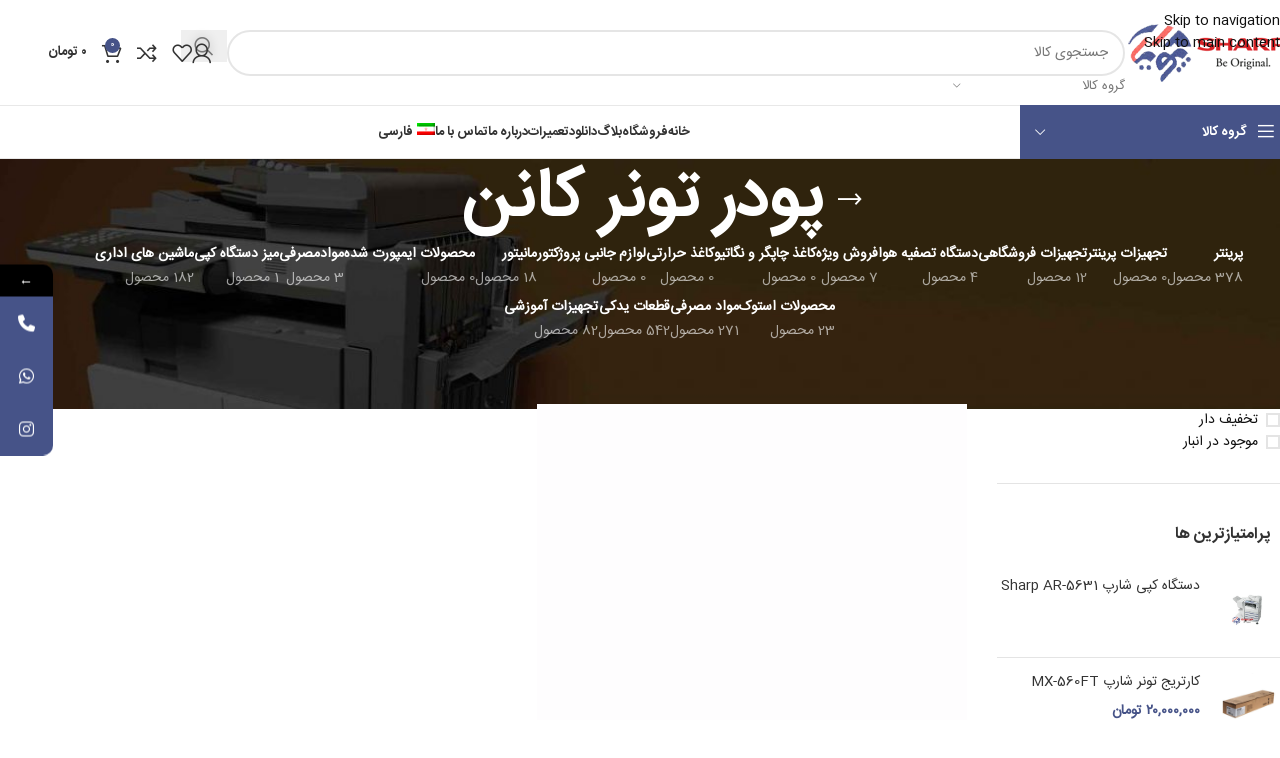

--- FILE ---
content_type: text/html; charset=UTF-8
request_url: https://www.pouyasharp.com/product-tag/%D9%BE%D9%88%D8%AF%D8%B1-%D8%AA%D9%88%D9%86%D8%B1-%DA%A9%D8%A7%D9%86%D9%86/
body_size: 45943
content:
<!DOCTYPE html>
<html dir="rtl" lang="fa-IR">
<head>
	<meta charset="UTF-8">
	<link rel="profile" href="https://gmpg.org/xfn/11">
	<link rel="pingback" href="https://www.pouyasharp.com/xmlrpc.php">

				<style>								
					form#stickyelements-form input::-moz-placeholder{
						color: #4F4F4F;
					} 
					form#stickyelements-form input::-ms-input-placeholder{
						color: #4F4F4F					} 
					form#stickyelements-form input::-webkit-input-placeholder{
						color: #4F4F4F					}
					form#stickyelements-form input::placeholder{
						color: #4F4F4F					}
					form#stickyelements-form textarea::placeholder {
						color: #4F4F4F					}
					form#stickyelements-form textarea::-moz-placeholder {
						color: #4F4F4F					}					
			</style>	
			<meta name='robots' content='index, follow, max-image-preview:large, max-snippet:-1, max-video-preview:-1' />
<link rel="alternate" hreflang="fa" href="https://www.pouyasharp.com/product-tag/%d9%be%d9%88%d8%af%d8%b1-%d8%aa%d9%88%d9%86%d8%b1-%da%a9%d8%a7%d9%86%d9%86/" />

	<!-- This site is optimized with the Yoast SEO plugin v26.7 - https://yoast.com/wordpress/plugins/seo/ -->
	<title>پودر تونر کانن - فروشگاه پویا شارپ</title>
	<link rel="canonical" href="https://www.pouyasharp.com/product-tag/پودر-تونر-کانن/" />
	<script type="application/ld+json" class="yoast-schema-graph">{"@context":"https://schema.org","@graph":[{"@type":"CollectionPage","@id":"https://www.pouyasharp.com/product-tag/%d9%be%d9%88%d8%af%d8%b1-%d8%aa%d9%88%d9%86%d8%b1-%da%a9%d8%a7%d9%86%d9%86/","url":"https://www.pouyasharp.com/product-tag/%d9%be%d9%88%d8%af%d8%b1-%d8%aa%d9%88%d9%86%d8%b1-%da%a9%d8%a7%d9%86%d9%86/","name":"پودر تونر کانن - فروشگاه پویا شارپ","isPartOf":{"@id":"https://www.pouyasharp.com/#website"},"primaryImageOfPage":{"@id":"https://www.pouyasharp.com/product-tag/%d9%be%d9%88%d8%af%d8%b1-%d8%aa%d9%88%d9%86%d8%b1-%da%a9%d8%a7%d9%86%d9%86/#primaryimage"},"image":{"@id":"https://www.pouyasharp.com/product-tag/%d9%be%d9%88%d8%af%d8%b1-%d8%aa%d9%88%d9%86%d8%b1-%da%a9%d8%a7%d9%86%d9%86/#primaryimage"},"thumbnailUrl":"https://www.pouyasharp.com/wp-content/uploads/2021/06/cartridge-737-canon-2.png","breadcrumb":{"@id":"https://www.pouyasharp.com/product-tag/%d9%be%d9%88%d8%af%d8%b1-%d8%aa%d9%88%d9%86%d8%b1-%da%a9%d8%a7%d9%86%d9%86/#breadcrumb"},"inLanguage":"fa-IR"},{"@type":"ImageObject","inLanguage":"fa-IR","@id":"https://www.pouyasharp.com/product-tag/%d9%be%d9%88%d8%af%d8%b1-%d8%aa%d9%88%d9%86%d8%b1-%da%a9%d8%a7%d9%86%d9%86/#primaryimage","url":"https://www.pouyasharp.com/wp-content/uploads/2021/06/cartridge-737-canon-2.png","contentUrl":"https://www.pouyasharp.com/wp-content/uploads/2021/06/cartridge-737-canon-2.png","width":1024,"height":1024,"caption":"کارتریج تونر کانن Canon 737"},{"@type":"BreadcrumbList","@id":"https://www.pouyasharp.com/product-tag/%d9%be%d9%88%d8%af%d8%b1-%d8%aa%d9%88%d9%86%d8%b1-%da%a9%d8%a7%d9%86%d9%86/#breadcrumb","itemListElement":[{"@type":"ListItem","position":1,"name":"خانه","item":"https://www.pouyasharp.com/"},{"@type":"ListItem","position":2,"name":"پودر تونر کانن"}]},{"@type":"WebSite","@id":"https://www.pouyasharp.com/#website","url":"https://www.pouyasharp.com/","name":"فروشگاه پویا شارپ","description":"نماینده فتوکپی شارپ در ایران","publisher":{"@id":"https://www.pouyasharp.com/#organization"},"potentialAction":[{"@type":"SearchAction","target":{"@type":"EntryPoint","urlTemplate":"https://www.pouyasharp.com/?s={search_term_string}"},"query-input":{"@type":"PropertyValueSpecification","valueRequired":true,"valueName":"search_term_string"}}],"inLanguage":"fa-IR"},{"@type":"Organization","@id":"https://www.pouyasharp.com/#organization","name":"پویا شارپ","url":"https://www.pouyasharp.com/","logo":{"@type":"ImageObject","inLanguage":"fa-IR","@id":"https://www.pouyasharp.com/#/schema/logo/image/","url":"https://www.pouyasharp.com/wp-content/uploads/2019/07/logo.png","contentUrl":"https://www.pouyasharp.com/wp-content/uploads/2019/07/logo.png","width":267,"height":97,"caption":"پویا شارپ"},"image":{"@id":"https://www.pouyasharp.com/#/schema/logo/image/"},"sameAs":["https://www.instagram.com/pouya_sharp/"]}]}</script>
	<!-- / Yoast SEO plugin. -->


<link rel='dns-prefetch' href='//fonts.googleapis.com' />
<link rel="alternate" type="application/rss+xml" title="فروشگاه پویا شارپ &raquo; خوراک" href="https://www.pouyasharp.com/feed/" />
<link rel="alternate" type="application/rss+xml" title="فروشگاه پویا شارپ &raquo; خوراک دیدگاه‌ها" href="https://www.pouyasharp.com/comments/feed/" />
<link rel="alternate" type="application/rss+xml" title="خوراک فروشگاه پویا شارپ &raquo; پودر تونر کانن برچسب" href="https://www.pouyasharp.com/product-tag/%d9%be%d9%88%d8%af%d8%b1-%d8%aa%d9%88%d9%86%d8%b1-%da%a9%d8%a7%d9%86%d9%86/feed/" />
<style id='wp-img-auto-sizes-contain-inline-css' type='text/css'>
img:is([sizes=auto i],[sizes^="auto," i]){contain-intrinsic-size:3000px 1500px}
/*# sourceURL=wp-img-auto-sizes-contain-inline-css */
</style>
<link rel='stylesheet' id='wp-block-library-rtl-css' href='https://www.pouyasharp.com/wp-includes/css/dist/block-library/style-rtl.min.css?ver=6.9' type='text/css' media='all' />
<style id='global-styles-inline-css' type='text/css'>
:root{--wp--preset--aspect-ratio--square: 1;--wp--preset--aspect-ratio--4-3: 4/3;--wp--preset--aspect-ratio--3-4: 3/4;--wp--preset--aspect-ratio--3-2: 3/2;--wp--preset--aspect-ratio--2-3: 2/3;--wp--preset--aspect-ratio--16-9: 16/9;--wp--preset--aspect-ratio--9-16: 9/16;--wp--preset--color--black: #000000;--wp--preset--color--cyan-bluish-gray: #abb8c3;--wp--preset--color--white: #ffffff;--wp--preset--color--pale-pink: #f78da7;--wp--preset--color--vivid-red: #cf2e2e;--wp--preset--color--luminous-vivid-orange: #ff6900;--wp--preset--color--luminous-vivid-amber: #fcb900;--wp--preset--color--light-green-cyan: #7bdcb5;--wp--preset--color--vivid-green-cyan: #00d084;--wp--preset--color--pale-cyan-blue: #8ed1fc;--wp--preset--color--vivid-cyan-blue: #0693e3;--wp--preset--color--vivid-purple: #9b51e0;--wp--preset--gradient--vivid-cyan-blue-to-vivid-purple: linear-gradient(135deg,rgb(6,147,227) 0%,rgb(155,81,224) 100%);--wp--preset--gradient--light-green-cyan-to-vivid-green-cyan: linear-gradient(135deg,rgb(122,220,180) 0%,rgb(0,208,130) 100%);--wp--preset--gradient--luminous-vivid-amber-to-luminous-vivid-orange: linear-gradient(135deg,rgb(252,185,0) 0%,rgb(255,105,0) 100%);--wp--preset--gradient--luminous-vivid-orange-to-vivid-red: linear-gradient(135deg,rgb(255,105,0) 0%,rgb(207,46,46) 100%);--wp--preset--gradient--very-light-gray-to-cyan-bluish-gray: linear-gradient(135deg,rgb(238,238,238) 0%,rgb(169,184,195) 100%);--wp--preset--gradient--cool-to-warm-spectrum: linear-gradient(135deg,rgb(74,234,220) 0%,rgb(151,120,209) 20%,rgb(207,42,186) 40%,rgb(238,44,130) 60%,rgb(251,105,98) 80%,rgb(254,248,76) 100%);--wp--preset--gradient--blush-light-purple: linear-gradient(135deg,rgb(255,206,236) 0%,rgb(152,150,240) 100%);--wp--preset--gradient--blush-bordeaux: linear-gradient(135deg,rgb(254,205,165) 0%,rgb(254,45,45) 50%,rgb(107,0,62) 100%);--wp--preset--gradient--luminous-dusk: linear-gradient(135deg,rgb(255,203,112) 0%,rgb(199,81,192) 50%,rgb(65,88,208) 100%);--wp--preset--gradient--pale-ocean: linear-gradient(135deg,rgb(255,245,203) 0%,rgb(182,227,212) 50%,rgb(51,167,181) 100%);--wp--preset--gradient--electric-grass: linear-gradient(135deg,rgb(202,248,128) 0%,rgb(113,206,126) 100%);--wp--preset--gradient--midnight: linear-gradient(135deg,rgb(2,3,129) 0%,rgb(40,116,252) 100%);--wp--preset--font-size--small: 13px;--wp--preset--font-size--medium: 20px;--wp--preset--font-size--large: 36px;--wp--preset--font-size--x-large: 42px;--wp--preset--spacing--20: 0.44rem;--wp--preset--spacing--30: 0.67rem;--wp--preset--spacing--40: 1rem;--wp--preset--spacing--50: 1.5rem;--wp--preset--spacing--60: 2.25rem;--wp--preset--spacing--70: 3.38rem;--wp--preset--spacing--80: 5.06rem;--wp--preset--shadow--natural: 6px 6px 9px rgba(0, 0, 0, 0.2);--wp--preset--shadow--deep: 12px 12px 50px rgba(0, 0, 0, 0.4);--wp--preset--shadow--sharp: 6px 6px 0px rgba(0, 0, 0, 0.2);--wp--preset--shadow--outlined: 6px 6px 0px -3px rgb(255, 255, 255), 6px 6px rgb(0, 0, 0);--wp--preset--shadow--crisp: 6px 6px 0px rgb(0, 0, 0);}:where(body) { margin: 0; }.wp-site-blocks > .alignleft { float: left; margin-right: 2em; }.wp-site-blocks > .alignright { float: right; margin-left: 2em; }.wp-site-blocks > .aligncenter { justify-content: center; margin-left: auto; margin-right: auto; }:where(.is-layout-flex){gap: 0.5em;}:where(.is-layout-grid){gap: 0.5em;}.is-layout-flow > .alignleft{float: left;margin-inline-start: 0;margin-inline-end: 2em;}.is-layout-flow > .alignright{float: right;margin-inline-start: 2em;margin-inline-end: 0;}.is-layout-flow > .aligncenter{margin-left: auto !important;margin-right: auto !important;}.is-layout-constrained > .alignleft{float: left;margin-inline-start: 0;margin-inline-end: 2em;}.is-layout-constrained > .alignright{float: right;margin-inline-start: 2em;margin-inline-end: 0;}.is-layout-constrained > .aligncenter{margin-left: auto !important;margin-right: auto !important;}.is-layout-constrained > :where(:not(.alignleft):not(.alignright):not(.alignfull)){margin-left: auto !important;margin-right: auto !important;}body .is-layout-flex{display: flex;}.is-layout-flex{flex-wrap: wrap;align-items: center;}.is-layout-flex > :is(*, div){margin: 0;}body .is-layout-grid{display: grid;}.is-layout-grid > :is(*, div){margin: 0;}body{padding-top: 0px;padding-right: 0px;padding-bottom: 0px;padding-left: 0px;}a:where(:not(.wp-element-button)){text-decoration: none;}:root :where(.wp-element-button, .wp-block-button__link){background-color: #32373c;border-width: 0;color: #fff;font-family: inherit;font-size: inherit;font-style: inherit;font-weight: inherit;letter-spacing: inherit;line-height: inherit;padding-top: calc(0.667em + 2px);padding-right: calc(1.333em + 2px);padding-bottom: calc(0.667em + 2px);padding-left: calc(1.333em + 2px);text-decoration: none;text-transform: inherit;}.has-black-color{color: var(--wp--preset--color--black) !important;}.has-cyan-bluish-gray-color{color: var(--wp--preset--color--cyan-bluish-gray) !important;}.has-white-color{color: var(--wp--preset--color--white) !important;}.has-pale-pink-color{color: var(--wp--preset--color--pale-pink) !important;}.has-vivid-red-color{color: var(--wp--preset--color--vivid-red) !important;}.has-luminous-vivid-orange-color{color: var(--wp--preset--color--luminous-vivid-orange) !important;}.has-luminous-vivid-amber-color{color: var(--wp--preset--color--luminous-vivid-amber) !important;}.has-light-green-cyan-color{color: var(--wp--preset--color--light-green-cyan) !important;}.has-vivid-green-cyan-color{color: var(--wp--preset--color--vivid-green-cyan) !important;}.has-pale-cyan-blue-color{color: var(--wp--preset--color--pale-cyan-blue) !important;}.has-vivid-cyan-blue-color{color: var(--wp--preset--color--vivid-cyan-blue) !important;}.has-vivid-purple-color{color: var(--wp--preset--color--vivid-purple) !important;}.has-black-background-color{background-color: var(--wp--preset--color--black) !important;}.has-cyan-bluish-gray-background-color{background-color: var(--wp--preset--color--cyan-bluish-gray) !important;}.has-white-background-color{background-color: var(--wp--preset--color--white) !important;}.has-pale-pink-background-color{background-color: var(--wp--preset--color--pale-pink) !important;}.has-vivid-red-background-color{background-color: var(--wp--preset--color--vivid-red) !important;}.has-luminous-vivid-orange-background-color{background-color: var(--wp--preset--color--luminous-vivid-orange) !important;}.has-luminous-vivid-amber-background-color{background-color: var(--wp--preset--color--luminous-vivid-amber) !important;}.has-light-green-cyan-background-color{background-color: var(--wp--preset--color--light-green-cyan) !important;}.has-vivid-green-cyan-background-color{background-color: var(--wp--preset--color--vivid-green-cyan) !important;}.has-pale-cyan-blue-background-color{background-color: var(--wp--preset--color--pale-cyan-blue) !important;}.has-vivid-cyan-blue-background-color{background-color: var(--wp--preset--color--vivid-cyan-blue) !important;}.has-vivid-purple-background-color{background-color: var(--wp--preset--color--vivid-purple) !important;}.has-black-border-color{border-color: var(--wp--preset--color--black) !important;}.has-cyan-bluish-gray-border-color{border-color: var(--wp--preset--color--cyan-bluish-gray) !important;}.has-white-border-color{border-color: var(--wp--preset--color--white) !important;}.has-pale-pink-border-color{border-color: var(--wp--preset--color--pale-pink) !important;}.has-vivid-red-border-color{border-color: var(--wp--preset--color--vivid-red) !important;}.has-luminous-vivid-orange-border-color{border-color: var(--wp--preset--color--luminous-vivid-orange) !important;}.has-luminous-vivid-amber-border-color{border-color: var(--wp--preset--color--luminous-vivid-amber) !important;}.has-light-green-cyan-border-color{border-color: var(--wp--preset--color--light-green-cyan) !important;}.has-vivid-green-cyan-border-color{border-color: var(--wp--preset--color--vivid-green-cyan) !important;}.has-pale-cyan-blue-border-color{border-color: var(--wp--preset--color--pale-cyan-blue) !important;}.has-vivid-cyan-blue-border-color{border-color: var(--wp--preset--color--vivid-cyan-blue) !important;}.has-vivid-purple-border-color{border-color: var(--wp--preset--color--vivid-purple) !important;}.has-vivid-cyan-blue-to-vivid-purple-gradient-background{background: var(--wp--preset--gradient--vivid-cyan-blue-to-vivid-purple) !important;}.has-light-green-cyan-to-vivid-green-cyan-gradient-background{background: var(--wp--preset--gradient--light-green-cyan-to-vivid-green-cyan) !important;}.has-luminous-vivid-amber-to-luminous-vivid-orange-gradient-background{background: var(--wp--preset--gradient--luminous-vivid-amber-to-luminous-vivid-orange) !important;}.has-luminous-vivid-orange-to-vivid-red-gradient-background{background: var(--wp--preset--gradient--luminous-vivid-orange-to-vivid-red) !important;}.has-very-light-gray-to-cyan-bluish-gray-gradient-background{background: var(--wp--preset--gradient--very-light-gray-to-cyan-bluish-gray) !important;}.has-cool-to-warm-spectrum-gradient-background{background: var(--wp--preset--gradient--cool-to-warm-spectrum) !important;}.has-blush-light-purple-gradient-background{background: var(--wp--preset--gradient--blush-light-purple) !important;}.has-blush-bordeaux-gradient-background{background: var(--wp--preset--gradient--blush-bordeaux) !important;}.has-luminous-dusk-gradient-background{background: var(--wp--preset--gradient--luminous-dusk) !important;}.has-pale-ocean-gradient-background{background: var(--wp--preset--gradient--pale-ocean) !important;}.has-electric-grass-gradient-background{background: var(--wp--preset--gradient--electric-grass) !important;}.has-midnight-gradient-background{background: var(--wp--preset--gradient--midnight) !important;}.has-small-font-size{font-size: var(--wp--preset--font-size--small) !important;}.has-medium-font-size{font-size: var(--wp--preset--font-size--medium) !important;}.has-large-font-size{font-size: var(--wp--preset--font-size--large) !important;}.has-x-large-font-size{font-size: var(--wp--preset--font-size--x-large) !important;}
:where(.wp-block-post-template.is-layout-flex){gap: 1.25em;}:where(.wp-block-post-template.is-layout-grid){gap: 1.25em;}
:where(.wp-block-term-template.is-layout-flex){gap: 1.25em;}:where(.wp-block-term-template.is-layout-grid){gap: 1.25em;}
:where(.wp-block-columns.is-layout-flex){gap: 2em;}:where(.wp-block-columns.is-layout-grid){gap: 2em;}
:root :where(.wp-block-pullquote){font-size: 1.5em;line-height: 1.6;}
/*# sourceURL=global-styles-inline-css */
</style>
<style id='woocommerce-inline-inline-css' type='text/css'>
.woocommerce form .form-row .required { visibility: visible; }
/*# sourceURL=woocommerce-inline-inline-css */
</style>
<link rel='stylesheet' id='wpml-menu-item-0-css' href='//www.pouyasharp.com/wp-content/plugins/sitepress-multilingual-cms/templates/language-switchers/menu-item/style.min.css?ver=1' type='text/css' media='all' />
<link rel='stylesheet' id='mystickyelements-google-fonts-css' href='https://fonts.googleapis.com/css?family=Poppins%3A400%2C500%2C600%2C700&#038;ver=6.9' type='text/css' media='all' />
<link rel='stylesheet' id='font-awesome-css-css' href='https://www.pouyasharp.com/wp-content/plugins/mystickyelements/css/font-awesome.min.css?ver=2.3.4' type='text/css' media='all' />
<link rel='stylesheet' id='mystickyelements-front-css-css' href='https://www.pouyasharp.com/wp-content/plugins/mystickyelements/css/mystickyelements-front.min.css?ver=2.3.4' type='text/css' media='all' />
<link rel='stylesheet' id='intl-tel-input-css' href='https://www.pouyasharp.com/wp-content/plugins/mystickyelements/intl-tel-input-src/build/css/intlTelInput.css?ver=2.3.4' type='text/css' media='all' />
<link rel='stylesheet' id='elementor-icons-css' href='https://www.pouyasharp.com/wp-content/plugins/elementor/assets/lib/eicons/css/elementor-icons.min.css?ver=5.45.0' type='text/css' media='all' />
<link rel='stylesheet' id='elementor-frontend-css' href='https://www.pouyasharp.com/wp-content/plugins/elementor/assets/css/frontend.min.css?ver=3.34.1' type='text/css' media='all' />
<link rel='stylesheet' id='elementor-post-8540-css' href='https://www.pouyasharp.com/wp-content/uploads/elementor/css/post-8540.css?ver=1767850279' type='text/css' media='all' />
<link rel='stylesheet' id='wd-style-base-css' href='https://www.pouyasharp.com/wp-content/themes/woodmart/css/parts/base-rtl.min.css?ver=8.3.8' type='text/css' media='all' />
<link rel='stylesheet' id='wd-helpers-wpb-elem-css' href='https://www.pouyasharp.com/wp-content/themes/woodmart/css/parts/helpers-wpb-elem.min.css?ver=8.3.8' type='text/css' media='all' />
<link rel='stylesheet' id='wd-revolution-slider-css' href='https://www.pouyasharp.com/wp-content/themes/woodmart/css/parts/int-rev-slider.min.css?ver=8.3.8' type='text/css' media='all' />
<link rel='stylesheet' id='wd-wpml-css' href='https://www.pouyasharp.com/wp-content/themes/woodmart/css/parts/int-wpml-rtl.min.css?ver=8.3.8' type='text/css' media='all' />
<link rel='stylesheet' id='wd-elementor-base-css' href='https://www.pouyasharp.com/wp-content/themes/woodmart/css/parts/int-elem-base-rtl.min.css?ver=8.3.8' type='text/css' media='all' />
<link rel='stylesheet' id='wd-elementor-pro-base-css' href='https://www.pouyasharp.com/wp-content/themes/woodmart/css/parts/int-elementor-pro-rtl.min.css?ver=8.3.8' type='text/css' media='all' />
<link rel='stylesheet' id='wd-woocommerce-base-css' href='https://www.pouyasharp.com/wp-content/themes/woodmart/css/parts/woocommerce-base-rtl.min.css?ver=8.3.8' type='text/css' media='all' />
<link rel='stylesheet' id='wd-mod-star-rating-css' href='https://www.pouyasharp.com/wp-content/themes/woodmart/css/parts/mod-star-rating.min.css?ver=8.3.8' type='text/css' media='all' />
<link rel='stylesheet' id='wd-woocommerce-block-notices-css' href='https://www.pouyasharp.com/wp-content/themes/woodmart/css/parts/woo-mod-block-notices-rtl.min.css?ver=8.3.8' type='text/css' media='all' />
<link rel='stylesheet' id='wd-widget-active-filters-css' href='https://www.pouyasharp.com/wp-content/themes/woodmart/css/parts/woo-widget-active-filters.min.css?ver=8.3.8' type='text/css' media='all' />
<link rel='stylesheet' id='wd-woo-shop-predefined-css' href='https://www.pouyasharp.com/wp-content/themes/woodmart/css/parts/woo-shop-predefined.min.css?ver=8.3.8' type='text/css' media='all' />
<link rel='stylesheet' id='wd-shop-title-categories-css' href='https://www.pouyasharp.com/wp-content/themes/woodmart/css/parts/woo-categories-loop-nav.min.css?ver=8.3.8' type='text/css' media='all' />
<link rel='stylesheet' id='wd-woo-categories-loop-nav-mobile-accordion-css' href='https://www.pouyasharp.com/wp-content/themes/woodmart/css/parts/woo-categories-loop-nav-mobile-accordion.min.css?ver=8.3.8' type='text/css' media='all' />
<link rel='stylesheet' id='wd-woo-shop-el-products-per-page-css' href='https://www.pouyasharp.com/wp-content/themes/woodmart/css/parts/woo-shop-el-products-per-page.min.css?ver=8.3.8' type='text/css' media='all' />
<link rel='stylesheet' id='wd-woo-shop-page-title-css' href='https://www.pouyasharp.com/wp-content/themes/woodmart/css/parts/woo-shop-page-title-rtl.min.css?ver=8.3.8' type='text/css' media='all' />
<link rel='stylesheet' id='wd-woo-mod-shop-loop-head-css' href='https://www.pouyasharp.com/wp-content/themes/woodmart/css/parts/woo-mod-shop-loop-head-rtl.min.css?ver=8.3.8' type='text/css' media='all' />
<link rel='stylesheet' id='wd-woo-shop-el-order-by-css' href='https://www.pouyasharp.com/wp-content/themes/woodmart/css/parts/woo-shop-el-order-by-rtl.min.css?ver=8.3.8' type='text/css' media='all' />
<link rel='stylesheet' id='wd-woo-shop-el-products-view-css' href='https://www.pouyasharp.com/wp-content/themes/woodmart/css/parts/woo-shop-el-products-view.min.css?ver=8.3.8' type='text/css' media='all' />
<link rel='stylesheet' id='wd-wp-blocks-css' href='https://www.pouyasharp.com/wp-content/themes/woodmart/css/parts/wp-blocks.min.css?ver=8.3.8' type='text/css' media='all' />
<link rel='stylesheet' id='wd-header-base-css' href='https://www.pouyasharp.com/wp-content/themes/woodmart/css/parts/header-base-rtl.min.css?ver=8.3.8' type='text/css' media='all' />
<link rel='stylesheet' id='wd-mod-tools-css' href='https://www.pouyasharp.com/wp-content/themes/woodmart/css/parts/mod-tools.min.css?ver=8.3.8' type='text/css' media='all' />
<link rel='stylesheet' id='wd-header-elements-base-css' href='https://www.pouyasharp.com/wp-content/themes/woodmart/css/parts/header-el-base-rtl.min.css?ver=8.3.8' type='text/css' media='all' />
<link rel='stylesheet' id='wd-social-icons-css' href='https://www.pouyasharp.com/wp-content/themes/woodmart/css/parts/el-social-icons.min.css?ver=8.3.8' type='text/css' media='all' />
<link rel='stylesheet' id='wd-header-search-css' href='https://www.pouyasharp.com/wp-content/themes/woodmart/css/parts/header-el-search-rtl.min.css?ver=8.3.8' type='text/css' media='all' />
<link rel='stylesheet' id='wd-header-search-form-css' href='https://www.pouyasharp.com/wp-content/themes/woodmart/css/parts/header-el-search-form-rtl.min.css?ver=8.3.8' type='text/css' media='all' />
<link rel='stylesheet' id='wd-wd-search-form-css' href='https://www.pouyasharp.com/wp-content/themes/woodmart/css/parts/wd-search-form.min.css?ver=8.3.8' type='text/css' media='all' />
<link rel='stylesheet' id='wd-wd-search-results-css' href='https://www.pouyasharp.com/wp-content/themes/woodmart/css/parts/wd-search-results.min.css?ver=8.3.8' type='text/css' media='all' />
<link rel='stylesheet' id='wd-wd-search-dropdown-css' href='https://www.pouyasharp.com/wp-content/themes/woodmart/css/parts/wd-search-dropdown-rtl.min.css?ver=8.3.8' type='text/css' media='all' />
<link rel='stylesheet' id='wd-wd-search-cat-css' href='https://www.pouyasharp.com/wp-content/themes/woodmart/css/parts/wd-search-cat-rtl.min.css?ver=8.3.8' type='text/css' media='all' />
<link rel='stylesheet' id='wd-woo-mod-login-form-css' href='https://www.pouyasharp.com/wp-content/themes/woodmart/css/parts/woo-mod-login-form.min.css?ver=8.3.8' type='text/css' media='all' />
<link rel='stylesheet' id='wd-header-my-account-css' href='https://www.pouyasharp.com/wp-content/themes/woodmart/css/parts/header-el-my-account-rtl.min.css?ver=8.3.8' type='text/css' media='all' />
<link rel='stylesheet' id='wd-header-cart-side-css' href='https://www.pouyasharp.com/wp-content/themes/woodmart/css/parts/header-el-cart-side.min.css?ver=8.3.8' type='text/css' media='all' />
<link rel='stylesheet' id='wd-woo-mod-quantity-css' href='https://www.pouyasharp.com/wp-content/themes/woodmart/css/parts/woo-mod-quantity.min.css?ver=8.3.8' type='text/css' media='all' />
<link rel='stylesheet' id='wd-header-cart-css' href='https://www.pouyasharp.com/wp-content/themes/woodmart/css/parts/header-el-cart-rtl.min.css?ver=8.3.8' type='text/css' media='all' />
<link rel='stylesheet' id='wd-widget-shopping-cart-css' href='https://www.pouyasharp.com/wp-content/themes/woodmart/css/parts/woo-widget-shopping-cart.min.css?ver=8.3.8' type='text/css' media='all' />
<link rel='stylesheet' id='wd-widget-product-list-css' href='https://www.pouyasharp.com/wp-content/themes/woodmart/css/parts/woo-widget-product-list.min.css?ver=8.3.8' type='text/css' media='all' />
<link rel='stylesheet' id='wd-header-mobile-nav-dropdown-css' href='https://www.pouyasharp.com/wp-content/themes/woodmart/css/parts/header-el-mobile-nav-dropdown.min.css?ver=8.3.8' type='text/css' media='all' />
<link rel='stylesheet' id='wd-header-categories-nav-css' href='https://www.pouyasharp.com/wp-content/themes/woodmart/css/parts/header-el-category-nav.min.css?ver=8.3.8' type='text/css' media='all' />
<link rel='stylesheet' id='wd-mod-nav-vertical-css' href='https://www.pouyasharp.com/wp-content/themes/woodmart/css/parts/mod-nav-vertical-rtl.min.css?ver=8.3.8' type='text/css' media='all' />
<link rel='stylesheet' id='wd-mod-nav-vertical-design-default-css' href='https://www.pouyasharp.com/wp-content/themes/woodmart/css/parts/mod-nav-vertical-design-default.min.css?ver=8.3.8' type='text/css' media='all' />
<link rel='stylesheet' id='wd-page-title-css' href='https://www.pouyasharp.com/wp-content/themes/woodmart/css/parts/page-title.min.css?ver=8.3.8' type='text/css' media='all' />
<link rel='stylesheet' id='wd-off-canvas-sidebar-css' href='https://www.pouyasharp.com/wp-content/themes/woodmart/css/parts/opt-off-canvas-sidebar.min.css?ver=8.3.8' type='text/css' media='all' />
<link rel='stylesheet' id='wd-widget-slider-price-filter-css' href='https://www.pouyasharp.com/wp-content/themes/woodmart/css/parts/woo-widget-slider-price-filter.min.css?ver=8.3.8' type='text/css' media='all' />
<link rel='stylesheet' id='wd-widget-wd-layered-nav-css' href='https://www.pouyasharp.com/wp-content/themes/woodmart/css/parts/woo-widget-wd-layered-nav.min.css?ver=8.3.8' type='text/css' media='all' />
<link rel='stylesheet' id='wd-woo-mod-swatches-base-css' href='https://www.pouyasharp.com/wp-content/themes/woodmart/css/parts/woo-mod-swatches-base.min.css?ver=8.3.8' type='text/css' media='all' />
<link rel='stylesheet' id='wd-woo-mod-swatches-filter-css' href='https://www.pouyasharp.com/wp-content/themes/woodmart/css/parts/woo-mod-swatches-filter.min.css?ver=8.3.8' type='text/css' media='all' />
<link rel='stylesheet' id='wd-widget-layered-nav-stock-status-css' href='https://www.pouyasharp.com/wp-content/themes/woodmart/css/parts/woo-widget-layered-nav-stock-status.min.css?ver=8.3.8' type='text/css' media='all' />
<link rel='stylesheet' id='wd-woo-mod-widget-checkboxes-css' href='https://www.pouyasharp.com/wp-content/themes/woodmart/css/parts/woo-mod-widget-checkboxes.min.css?ver=8.3.8' type='text/css' media='all' />
<link rel='stylesheet' id='wd-shop-filter-area-css' href='https://www.pouyasharp.com/wp-content/themes/woodmart/css/parts/woo-shop-el-filters-area.min.css?ver=8.3.8' type='text/css' media='all' />
<link rel='stylesheet' id='wd-product-loop-css' href='https://www.pouyasharp.com/wp-content/themes/woodmart/css/parts/woo-product-loop-rtl.min.css?ver=8.3.8' type='text/css' media='all' />
<link rel='stylesheet' id='wd-product-loop-list-css' href='https://www.pouyasharp.com/wp-content/themes/woodmart/css/parts/woo-product-loop-list.min.css?ver=8.3.8' type='text/css' media='all' />
<link rel='stylesheet' id='wd-woo-mod-add-btn-replace-css' href='https://www.pouyasharp.com/wp-content/themes/woodmart/css/parts/woo-mod-add-btn-replace.min.css?ver=8.3.8' type='text/css' media='all' />
<link rel='stylesheet' id='wd-categories-loop-default-css' href='https://www.pouyasharp.com/wp-content/themes/woodmart/css/parts/woo-categories-loop-default-old.min.css?ver=8.3.8' type='text/css' media='all' />
<link rel='stylesheet' id='wd-woo-categories-loop-css' href='https://www.pouyasharp.com/wp-content/themes/woodmart/css/parts/woo-categories-loop.min.css?ver=8.3.8' type='text/css' media='all' />
<link rel='stylesheet' id='wd-categories-loop-css' href='https://www.pouyasharp.com/wp-content/themes/woodmart/css/parts/woo-categories-loop-old.min.css?ver=8.3.8' type='text/css' media='all' />
<link rel='stylesheet' id='wd-sticky-loader-css' href='https://www.pouyasharp.com/wp-content/themes/woodmart/css/parts/mod-sticky-loader.min.css?ver=8.3.8' type='text/css' media='all' />
<link rel='stylesheet' id='wd-mfp-popup-css' href='https://www.pouyasharp.com/wp-content/themes/woodmart/css/parts/lib-magnific-popup-rtl.min.css?ver=8.3.8' type='text/css' media='all' />
<link rel='stylesheet' id='wd-mod-animations-transform-css' href='https://www.pouyasharp.com/wp-content/themes/woodmart/css/parts/mod-animations-transform.min.css?ver=8.3.8' type='text/css' media='all' />
<link rel='stylesheet' id='wd-mod-transform-css' href='https://www.pouyasharp.com/wp-content/themes/woodmart/css/parts/mod-transform.min.css?ver=8.3.8' type='text/css' media='all' />
<link rel='stylesheet' id='wd-widget-collapse-css' href='https://www.pouyasharp.com/wp-content/themes/woodmart/css/parts/opt-widget-collapse.min.css?ver=8.3.8' type='text/css' media='all' />
<link rel='stylesheet' id='wd-footer-base-css' href='https://www.pouyasharp.com/wp-content/themes/woodmart/css/parts/footer-base.min.css?ver=8.3.8' type='text/css' media='all' />
<link rel='stylesheet' id='wd-swiper-css' href='https://www.pouyasharp.com/wp-content/themes/woodmart/css/parts/lib-swiper-rtl.min.css?ver=8.3.8' type='text/css' media='all' />
<link rel='stylesheet' id='wd-brands-css' href='https://www.pouyasharp.com/wp-content/themes/woodmart/css/parts/el-brand.min.css?ver=8.3.8' type='text/css' media='all' />
<link rel='stylesheet' id='wd-widget-wd-recent-posts-css' href='https://www.pouyasharp.com/wp-content/themes/woodmart/css/parts/widget-wd-recent-posts.min.css?ver=8.3.8' type='text/css' media='all' />
<link rel='stylesheet' id='wd-widget-nav-css' href='https://www.pouyasharp.com/wp-content/themes/woodmart/css/parts/widget-nav.min.css?ver=8.3.8' type='text/css' media='all' />
<link rel='stylesheet' id='wd-scroll-top-css' href='https://www.pouyasharp.com/wp-content/themes/woodmart/css/parts/opt-scrolltotop-rtl.min.css?ver=8.3.8' type='text/css' media='all' />
<link rel='stylesheet' id='wd-header-my-account-sidebar-css' href='https://www.pouyasharp.com/wp-content/themes/woodmart/css/parts/header-el-my-account-sidebar.min.css?ver=8.3.8' type='text/css' media='all' />
<link rel='stylesheet' id='wd-shop-off-canvas-sidebar-css' href='https://www.pouyasharp.com/wp-content/themes/woodmart/css/parts/opt-shop-off-canvas-sidebar.min.css?ver=8.3.8' type='text/css' media='all' />
<link rel='stylesheet' id='xts-google-fonts-css' href='https://fonts.googleapis.com/css?family=Poppins%3A400%2C600%2C700&#038;ver=8.3.8' type='text/css' media='all' />
<script type="text/javascript" id="image-watermark-no-right-click-js-before">
/* <![CDATA[ */
var iwArgsNoRightClick = {"rightclick":"Y","draganddrop":"Y","devtools":"Y","enableToast":"Y","toastMessage":"This content is protected"};

//# sourceURL=image-watermark-no-right-click-js-before
/* ]]> */
</script>
<script type="text/javascript" src="https://www.pouyasharp.com/wp-content/plugins/image-watermark/js/no-right-click.js?ver=2.0.3" id="image-watermark-no-right-click-js"></script>
<script type="text/javascript" src="https://www.pouyasharp.com/wp-includes/js/jquery/jquery.min.js?ver=3.7.1" id="jquery-core-js"></script>
<script type="text/javascript" src="https://www.pouyasharp.com/wp-includes/js/jquery/jquery-migrate.min.js?ver=3.4.1" id="jquery-migrate-js"></script>
<script type="text/javascript" src="https://www.pouyasharp.com/wp-content/plugins/woocommerce/assets/js/jquery-blockui/jquery.blockUI.min.js?ver=2.7.0-wc.10.4.3" id="wc-jquery-blockui-js" defer="defer" data-wp-strategy="defer"></script>
<script type="text/javascript" id="wc-add-to-cart-js-extra">
/* <![CDATA[ */
var wc_add_to_cart_params = {"ajax_url":"/wp-admin/admin-ajax.php","wc_ajax_url":"/?wc-ajax=%%endpoint%%","i18n_view_cart":"\u0645\u0634\u0627\u0647\u062f\u0647 \u0633\u0628\u062f \u062e\u0631\u06cc\u062f","cart_url":"https://www.pouyasharp.com/%d8%b3%d8%a8%d8%af-%d8%ae%d8%b1%db%8c%d8%af/","is_cart":"","cart_redirect_after_add":"no"};
//# sourceURL=wc-add-to-cart-js-extra
/* ]]> */
</script>
<script type="text/javascript" src="https://www.pouyasharp.com/wp-content/plugins/woocommerce/assets/js/frontend/add-to-cart.min.js?ver=10.4.3" id="wc-add-to-cart-js" defer="defer" data-wp-strategy="defer"></script>
<script type="text/javascript" src="https://www.pouyasharp.com/wp-content/plugins/woocommerce/assets/js/js-cookie/js.cookie.min.js?ver=2.1.4-wc.10.4.3" id="wc-js-cookie-js" defer="defer" data-wp-strategy="defer"></script>
<script type="text/javascript" id="woocommerce-js-extra">
/* <![CDATA[ */
var woocommerce_params = {"ajax_url":"/wp-admin/admin-ajax.php","wc_ajax_url":"/?wc-ajax=%%endpoint%%","i18n_password_show":"\u0646\u0645\u0627\u06cc\u0634 \u0631\u0645\u0632\u0639\u0628\u0648\u0631","i18n_password_hide":"Hide password"};
//# sourceURL=woocommerce-js-extra
/* ]]> */
</script>
<script type="text/javascript" src="https://www.pouyasharp.com/wp-content/plugins/woocommerce/assets/js/frontend/woocommerce.min.js?ver=10.4.3" id="woocommerce-js" defer="defer" data-wp-strategy="defer"></script>
<script type="text/javascript" src="https://www.pouyasharp.com/wp-content/themes/woodmart/js/libs/device.min.js?ver=8.3.8" id="wd-device-library-js"></script>
<script type="text/javascript" src="https://www.pouyasharp.com/wp-content/themes/woodmart/js/scripts/global/scrollBar.min.js?ver=8.3.8" id="wd-scrollbar-js"></script>
<link rel="https://api.w.org/" href="https://www.pouyasharp.com/wp-json/" /><link rel="alternate" title="JSON" type="application/json" href="https://www.pouyasharp.com/wp-json/wp/v2/product_tag/13529" /><link rel="EditURI" type="application/rsd+xml" title="RSD" href="https://www.pouyasharp.com/xmlrpc.php?rsd" />
<meta name="generator" content="WordPress 6.9" />
<meta name="generator" content="WooCommerce 10.4.3" />
<meta name="generator" content="WPML ver:4.4.12 stt:1,17;" />
					<meta name="viewport" content="width=device-width, initial-scale=1.0, maximum-scale=1.0, user-scalable=no">
										<noscript><style>.woocommerce-product-gallery{ opacity: 1 !important; }</style></noscript>
	<meta name="generator" content="Elementor 3.34.1; features: additional_custom_breakpoints; settings: css_print_method-external, google_font-enabled, font_display-auto">
<style type="text/css">.recentcomments a{display:inline !important;padding:0 !important;margin:0 !important;}</style>			<style>
				.e-con.e-parent:nth-of-type(n+4):not(.e-lazyloaded):not(.e-no-lazyload),
				.e-con.e-parent:nth-of-type(n+4):not(.e-lazyloaded):not(.e-no-lazyload) * {
					background-image: none !important;
				}
				@media screen and (max-height: 1024px) {
					.e-con.e-parent:nth-of-type(n+3):not(.e-lazyloaded):not(.e-no-lazyload),
					.e-con.e-parent:nth-of-type(n+3):not(.e-lazyloaded):not(.e-no-lazyload) * {
						background-image: none !important;
					}
				}
				@media screen and (max-height: 640px) {
					.e-con.e-parent:nth-of-type(n+2):not(.e-lazyloaded):not(.e-no-lazyload),
					.e-con.e-parent:nth-of-type(n+2):not(.e-lazyloaded):not(.e-no-lazyload) * {
						background-image: none !important;
					}
				}
			</style>
			<meta name="generator" content="Powered by Slider Revolution 6.7.15 - responsive, Mobile-Friendly Slider Plugin for WordPress with comfortable drag and drop interface." />
<link rel="icon" href="https://www.pouyasharp.com/wp-content/uploads/2022/02/cropped-stickypouya-1-32x32.png" sizes="32x32" />
<link rel="icon" href="https://www.pouyasharp.com/wp-content/uploads/2022/02/cropped-stickypouya-1-192x192.png" sizes="192x192" />
<link rel="apple-touch-icon" href="https://www.pouyasharp.com/wp-content/uploads/2022/02/cropped-stickypouya-1-180x180.png" />
<meta name="msapplication-TileImage" content="https://www.pouyasharp.com/wp-content/uploads/2022/02/cropped-stickypouya-1-270x270.png" />
<script>function setREVStartSize(e){
			//window.requestAnimationFrame(function() {
				window.RSIW = window.RSIW===undefined ? window.innerWidth : window.RSIW;
				window.RSIH = window.RSIH===undefined ? window.innerHeight : window.RSIH;
				try {
					var pw = document.getElementById(e.c).parentNode.offsetWidth,
						newh;
					pw = pw===0 || isNaN(pw) || (e.l=="fullwidth" || e.layout=="fullwidth") ? window.RSIW : pw;
					e.tabw = e.tabw===undefined ? 0 : parseInt(e.tabw);
					e.thumbw = e.thumbw===undefined ? 0 : parseInt(e.thumbw);
					e.tabh = e.tabh===undefined ? 0 : parseInt(e.tabh);
					e.thumbh = e.thumbh===undefined ? 0 : parseInt(e.thumbh);
					e.tabhide = e.tabhide===undefined ? 0 : parseInt(e.tabhide);
					e.thumbhide = e.thumbhide===undefined ? 0 : parseInt(e.thumbhide);
					e.mh = e.mh===undefined || e.mh=="" || e.mh==="auto" ? 0 : parseInt(e.mh,0);
					if(e.layout==="fullscreen" || e.l==="fullscreen")
						newh = Math.max(e.mh,window.RSIH);
					else{
						e.gw = Array.isArray(e.gw) ? e.gw : [e.gw];
						for (var i in e.rl) if (e.gw[i]===undefined || e.gw[i]===0) e.gw[i] = e.gw[i-1];
						e.gh = e.el===undefined || e.el==="" || (Array.isArray(e.el) && e.el.length==0)? e.gh : e.el;
						e.gh = Array.isArray(e.gh) ? e.gh : [e.gh];
						for (var i in e.rl) if (e.gh[i]===undefined || e.gh[i]===0) e.gh[i] = e.gh[i-1];
											
						var nl = new Array(e.rl.length),
							ix = 0,
							sl;
						e.tabw = e.tabhide>=pw ? 0 : e.tabw;
						e.thumbw = e.thumbhide>=pw ? 0 : e.thumbw;
						e.tabh = e.tabhide>=pw ? 0 : e.tabh;
						e.thumbh = e.thumbhide>=pw ? 0 : e.thumbh;
						for (var i in e.rl) nl[i] = e.rl[i]<window.RSIW ? 0 : e.rl[i];
						sl = nl[0];
						for (var i in nl) if (sl>nl[i] && nl[i]>0) { sl = nl[i]; ix=i;}
						var m = pw>(e.gw[ix]+e.tabw+e.thumbw) ? 1 : (pw-(e.tabw+e.thumbw)) / (e.gw[ix]);
						newh =  (e.gh[ix] * m) + (e.tabh + e.thumbh);
					}
					var el = document.getElementById(e.c);
					if (el!==null && el) el.style.height = newh+"px";
					el = document.getElementById(e.c+"_wrapper");
					if (el!==null && el) {
						el.style.height = newh+"px";
						el.style.display = "block";
					}
				} catch(e){
					console.log("Failure at Presize of Slider:" + e)
				}
			//});
		  };</script>
<style>
		
		</style>			<style id="wd-style-header_516727-css" data-type="wd-style-header_516727">
				:root{
	--wd-top-bar-h: .00001px;
	--wd-top-bar-sm-h: .00001px;
	--wd-top-bar-sticky-h: .00001px;
	--wd-top-bar-brd-w: .00001px;

	--wd-header-general-h: 105px;
	--wd-header-general-sm-h: 60px;
	--wd-header-general-sticky-h: .00001px;
	--wd-header-general-brd-w: 1px;

	--wd-header-bottom-h: 52px;
	--wd-header-bottom-sm-h: .00001px;
	--wd-header-bottom-sticky-h: .00001px;
	--wd-header-bottom-brd-w: 1px;

	--wd-header-clone-h: 60px;

	--wd-header-brd-w: calc(var(--wd-top-bar-brd-w) + var(--wd-header-general-brd-w) + var(--wd-header-bottom-brd-w));
	--wd-header-h: calc(var(--wd-top-bar-h) + var(--wd-header-general-h) + var(--wd-header-bottom-h) + var(--wd-header-brd-w));
	--wd-header-sticky-h: calc(var(--wd-top-bar-sticky-h) + var(--wd-header-general-sticky-h) + var(--wd-header-bottom-sticky-h) + var(--wd-header-clone-h) + var(--wd-header-brd-w));
	--wd-header-sm-h: calc(var(--wd-top-bar-sm-h) + var(--wd-header-general-sm-h) + var(--wd-header-bottom-sm-h) + var(--wd-header-brd-w));
}




:root:has(.whb-general-header.whb-border-boxed) {
	--wd-header-general-brd-w: .00001px;
}

@media (max-width: 1024px) {
:root:has(.whb-general-header.whb-hidden-mobile) {
	--wd-header-general-brd-w: .00001px;
}
}

:root:has(.whb-header-bottom.whb-border-boxed) {
	--wd-header-bottom-brd-w: .00001px;
}

@media (max-width: 1024px) {
:root:has(.whb-header-bottom.whb-hidden-mobile) {
	--wd-header-bottom-brd-w: .00001px;
}
}

.whb-header-bottom .wd-dropdown {
	margin-top: 5px;
}

.whb-header-bottom .wd-dropdown:after {
	height: 16px;
}


.whb-clone.whb-sticked .wd-dropdown:not(.sub-sub-menu) {
	margin-top: 9px;
}

.whb-clone.whb-sticked .wd-dropdown:not(.sub-sub-menu):after {
	height: 20px;
}

		
.whb-top-bar {
	background-color: rgba(70, 83, 136, 1);
}

.whb-9x1ytaxq7aphtb3npidp form.searchform {
	--wd-form-height: 46px;
}
.whb-general-header {
	border-color: rgba(232, 232, 232, 1);border-bottom-width: 1px;border-bottom-style: solid;
}
.whb-wjlcubfdmlq3d7jvmt23 .menu-opener { background-color: rgba(70, 83, 136, 1); }
.whb-header-bottom {
	border-color: rgba(232, 232, 232, 1);border-bottom-width: 1px;border-bottom-style: solid;
}
			</style>
						<style id="wd-style-theme_settings_default-css" data-type="wd-style-theme_settings_default">
				@font-face {
	font-weight: normal;
	font-style: normal;
	font-family: "woodmart-font";
	src: url("//www.pouyasharp.com/wp-content/themes/woodmart/fonts/woodmart-font-1-400.woff2?v=8.3.8") format("woff2");
}

@font-face {
	font-family: "star";
	font-weight: 400;
	font-style: normal;
	src: url("//www.pouyasharp.com/wp-content/plugins/woocommerce/assets/fonts/star.eot?#iefix") format("embedded-opentype"), url("//www.pouyasharp.com/wp-content/plugins/woocommerce/assets/fonts/star.woff") format("woff"), url("//www.pouyasharp.com/wp-content/plugins/woocommerce/assets/fonts/star.ttf") format("truetype"), url("//www.pouyasharp.com/wp-content/plugins/woocommerce/assets/fonts/star.svg#star") format("svg");
}

@font-face {
	font-family: "WooCommerce";
	font-weight: 400;
	font-style: normal;
	src: url("//www.pouyasharp.com/wp-content/plugins/woocommerce/assets/fonts/WooCommerce.eot?#iefix") format("embedded-opentype"), url("//www.pouyasharp.com/wp-content/plugins/woocommerce/assets/fonts/WooCommerce.woff") format("woff"), url("//www.pouyasharp.com/wp-content/plugins/woocommerce/assets/fonts/WooCommerce.ttf") format("truetype"), url("//www.pouyasharp.com/wp-content/plugins/woocommerce/assets/fonts/WooCommerce.svg#WooCommerce") format("svg");
}

:root {
	--wd-text-font: "IranSans", Arial, Helvetica, sans-serif;
	--wd-text-font-weight: 400;
	--wd-text-color: #777777;
	--wd-text-font-size: 14px;
	--wd-title-font: "IranSansB", Arial, Helvetica, sans-serif;
	--wd-title-font-weight: 600;
	--wd-title-color: #242424;
	--wd-entities-title-font: "IranSans", Arial, Helvetica, sans-serif;
	--wd-entities-title-font-weight: 500;
	--wd-entities-title-color: #333333;
	--wd-entities-title-color-hover: rgb(51 51 51 / 65%);
	--wd-alternative-font: "IranSans", Arial, Helvetica, sans-serif;
	--wd-widget-title-font: "IranSansB", Arial, Helvetica, sans-serif;
	--wd-widget-title-font-weight: 600;
	--wd-widget-title-transform: uppercase;
	--wd-widget-title-color: #333;
	--wd-widget-title-font-size: 16px;
	--wd-header-el-font: "IranSansB", Arial, Helvetica, sans-serif;
	--wd-header-el-font-weight: 700;
	--wd-header-el-transform: uppercase;
	--wd-header-el-font-size: 13px;
	--wd-otl-style: dotted;
	--wd-otl-width: 2px;
	--wd-primary-color: rgb(70,83,136);
	--wd-alternative-color: #fbbc34;
	--btn-default-bgcolor: #f7f7f7;
	--btn-default-bgcolor-hover: #efefef;
	--btn-accented-bgcolor: rgb(70,83,136);
	--btn-accented-bgcolor-hover: rgb(218,34,38);
	--wd-form-brd-width: 2px;
	--notices-success-bg: rgb(193,96,132);
	--notices-success-color: #fff;
	--notices-warning-bg: #E0B252;
	--notices-warning-color: #fff;
	--wd-link-color: rgb(15,15,15);
	--wd-link-color-hover: rgb(79,79,79);
}
.wd-age-verify-wrap {
	--wd-popup-width: 500px;
}
.wd-popup.wd-promo-popup {
	background-color: #111111;
	background-image: url(https://www.pouyasharp.com/wp-content/uploads/2021/08/promo-popup.jpg);
	background-repeat: no-repeat;
	background-size: cover;
	background-position: center center;
}
.wd-promo-popup-wrap {
	--wd-popup-width: 800px;
}
:is(.woodmart-woocommerce-layered-nav, .wd-product-category-filter) .wd-scroll-content {
	max-height: 223px;
}
.wd-page-title .wd-page-title-bg img {
	object-fit: cover;
	object-position: center center;
}
.wd-footer {
	background-color: rgb(71,71,71);
	background-image: none;
}
.mfp-wrap.wd-popup-quick-view-wrap {
	--wd-popup-width: 920px;
}
:root{
--wd-container-w: 1222px;
--wd-form-brd-radius: 35px;
--btn-default-color: #333;
--btn-default-color-hover: #333;
--btn-accented-color: #fff;
--btn-accented-color-hover: #fff;
--btn-default-brd-radius: 35px;
--btn-default-box-shadow: none;
--btn-default-box-shadow-hover: none;
--btn-accented-brd-radius: 35px;
--btn-accented-box-shadow: none;
--btn-accented-box-shadow-hover: none;
--wd-brd-radius: 0px;
}

@media (min-width: 1222px) {
section.elementor-section.wd-section-stretch > .elementor-container {
margin-left: auto;
margin-right: auto;
}
}

rs-slides :is([data-type=text],[data-type=button]) {
font-family: IranSans !important;
}
rs-slides :is(h1,h2,h3,h4,h5,h6)[data-type=text] {
font-family: IranSansB !important;
}

.wd-page-title {
background-color: #0a0a0a;
}

@font-face {
	font-family: "IranSans";
	src: url("//www.pouyasharp.com/wp-content/uploads/2022/02/IRANSansWebFaNum.woff2") format("woff2"), 
url("//www.pouyasharp.com/wp-content/uploads/2022/02/IRANSansWebFaNum.woff") format("woff");
	font-weight: 400;
	font-style: normal;
}

@font-face {
	font-family: "IranSansB";
	src: url("//www.pouyasharp.com/wp-content/uploads/2022/02/IRANSansWebFaNum_Bold.woff2") format("woff2"), 
url("//www.pouyasharp.com/wp-content/uploads/2022/02/IRANSansWebFaNum_Bold.woff") format("woff");
	font-weight: 700;
	font-style: normal;
}

.text-left {
    text-align: center;
}

.widget-title{
border-bottom:1px solid white;
padding:10px;
}

.gform_title{
display: none
}
.elementor-headline-dynamic-wrapper .elementor-headline-dynamic-text.elementor-headline-text-active {
    position: relative;
    color: #da2226;
}
.entry-meta-list li {
  display: none;
  margin-left: 10px;
  color: var(--color-gray-400);
  vertical-align: middle;
  line-height: 1.4;
}



.elementor-1146 .elementor-element.elementor-element-2ba4e739:not(.elementor-motion-effects-element-type-background), .elementor-1146 .elementor-element.elementor-element-2ba4e739 > .elementor-motion-effects-container > .elementor-motion-effects-layer {
background: rgb(255,255,255);
background: radial-gradient(circle, rgba(255,255,255,1) 0%, rgba(228,248,255,1) 15%, rgba(196,239,255,1) 100%); 
}




.ufw_fo {
  position: sticky;
  top: 0;
  bottom: 0;
  z-index: 99999;
}

.ufw_wb {

  border-style: none !important;
  position: relative;
}

.ufw_wb {

  border-style: none !important;
  position: relative;
}

.ufw_wb_inner {
  padding: 0.1em;
  height: 100%;
  overflow: auto;
}
.ufw_wb {
  background: none !important
;
tra
  border-style: none !important;
  position: relative;
}

#ufw_1 .ufw_wb {
  width: 100%;
  height: 30px;
  background-color: 1db3a8;
  border-width: 0px;
    border-top-width: 0px;
    border-bottom-width: 0px;
    border-left-width: 0px;
  border-color: #ececec;
  border-radius: 0px;
  animation-duration: 0s;
  -webkit-animation-duration: 0s;
  background-color: no-color;
  background: none !important;
}


.ufw_fo .ufw_wb {
  height: 100% !important;
  box-shadow: 0 20px 25px -5px rgba(0, 0, 0, 0), 0 10px 10px -5px rgba(0, 0, 0, 0.0);
  border-top-width: 0 !important;
  border-bottom-width: 0 !important;
	  box-shadow:0px;

}
#ufw_1 .ufw_btn {
  background-color: #dd3333;
  border-color: transparent;
  border-width: 0px;
  color: #ffffff;
  border-radius: 64px;

}
.widget:last-child {
  margin-bottom: 0;
  padding-bottom: 0;
  border-bottom: none;
  /*float: left !important;*/
}
.ufw_pp .ufw_wb {
  box-shadow: 0px !important;
  border-radius: 10px;
  margin: 1.5em 0;
  max-width: 100%;
  max-height: 100%;
  overflow: hidden;
}
#ufw_1 .ufw_wb {
  width: 100%;
  height: 450px;
  background-color: #ffffff;
  border-width: 0px !important;
  border-color: #ececec;
  border-radius: 0px;
  animation-duration: 0.5s;
  -webkit-animation-duration: 0.5s;

}
#ufw_1 .ufw_btn {
  background-color: #dd3333;
  border-color: transparent;
  border-width: 0px;
  color: #ffffff;
  border-radius: 64px;
  display: none !important;
}
.ufw_wb {
display:inline !important;
}

			</style>
			</head>

<body class="rtl archive tax-product_tag term-13529 wp-theme-woodmart theme-woodmart woocommerce woocommerce-page woocommerce-no-js wrapper-full-width  categories-accordion-on woodmart-archive-shop woodmart-ajax-shop-on elementor-default elementor-kit-8540">
			<script type="text/javascript" id="wd-flicker-fix">// Flicker fix.</script>		<div class="wd-skip-links">
								<a href="#menu-main-navigation" class="wd-skip-navigation btn">
						Skip to navigation					</a>
								<a href="#main-content" class="wd-skip-content btn">
				Skip to main content			</a>
		</div>
			
	
	<div class="wd-page-wrapper website-wrapper">
									<header class="whb-header whb-header_516727 whb-sticky-shadow whb-scroll-slide whb-sticky-clone whb-hide-on-scroll">
					<div class="whb-main-header">
	
<div class="whb-row whb-top-bar whb-sticky-row whb-with-bg whb-without-border whb-color-light whb-hidden-desktop whb-hidden-mobile whb-flex-flex-middle">
	<div class="container">
		<div class="whb-flex-row whb-top-bar-inner">
			<div class="whb-column whb-col-left whb-column5 whb-visible-lg whb-empty-column">
	</div>
<div class="whb-column whb-col-center whb-column6 whb-visible-lg whb-empty-column">
	</div>
<div class="whb-column whb-col-right whb-column7 whb-visible-lg whb-empty-column">
	</div>
<div class="whb-column whb-col-mobile whb-column_mobile1 whb-hidden-lg">
				<div
						class=" wd-social-icons wd-style-default social-share wd-shape-circle  whb-vmlw3iqy1i9gf64uk7of color-scheme-light text-center">
				
				
									<a rel="noopener noreferrer nofollow" href="https://www.facebook.com/sharer/sharer.php?u=https://www.pouyasharp.com/product-tag/%d9%be%d9%88%d8%af%d8%b1-%d8%aa%d9%88%d9%86%d8%b1-%da%a9%d8%a7%d9%86%d9%86/" target="_blank" class=" wd-social-icon social-facebook" aria-label="Facebook social link">
						<span class="wd-icon"></span>
											</a>
				
									<a rel="noopener noreferrer nofollow" href="https://x.com/share?url=https://www.pouyasharp.com/product-tag/%d9%be%d9%88%d8%af%d8%b1-%d8%aa%d9%88%d9%86%d8%b1-%da%a9%d8%a7%d9%86%d9%86/" target="_blank" class=" wd-social-icon social-twitter" aria-label="X social link">
						<span class="wd-icon"></span>
											</a>
				
				
				
				
				
				
									<a rel="noopener noreferrer nofollow" href="https://pinterest.com/pin/create/button/?url=https://www.pouyasharp.com/product-tag/%d9%be%d9%88%d8%af%d8%b1-%d8%aa%d9%88%d9%86%d8%b1-%da%a9%d8%a7%d9%86%d9%86/&media=https://www.pouyasharp.com/wp-content/uploads/2021/06/cartridge-737-canon-2.png&description=%DA%A9%D8%A7%D8%B1%D8%AA%D8%B1%DB%8C%D8%AC+%D8%AA%D9%88%D9%86%D8%B1+%DA%A9%D8%A7%D9%86%D9%86+Canon+737" target="_blank" class=" wd-social-icon social-pinterest" aria-label="Pinterest social link">
						<span class="wd-icon"></span>
											</a>
				
				
									<a rel="noopener noreferrer nofollow" href="https://www.linkedin.com/shareArticle?mini=true&url=https://www.pouyasharp.com/product-tag/%d9%be%d9%88%d8%af%d8%b1-%d8%aa%d9%88%d9%86%d8%b1-%da%a9%d8%a7%d9%86%d9%86/" target="_blank" class=" wd-social-icon social-linkedin" aria-label="Linkedin social link">
						<span class="wd-icon"></span>
											</a>
				
				
				
				
				
				
				
				
				
				
				
				
				
				
				
									<a rel="noopener noreferrer nofollow" href="https://telegram.me/share/url?url=https://www.pouyasharp.com/product-tag/%d9%be%d9%88%d8%af%d8%b1-%d8%aa%d9%88%d9%86%d8%b1-%da%a9%d8%a7%d9%86%d9%86/" target="_blank" class=" wd-social-icon social-tg" aria-label="Telegram social link">
						<span class="wd-icon"></span>
											</a>
				
				
			</div>

		</div>
		</div>
	</div>
</div>

<div class="whb-row whb-general-header whb-not-sticky-row whb-without-bg whb-border-fullwidth whb-color-dark whb-flex-flex-middle">
	<div class="container">
		<div class="whb-flex-row whb-general-header-inner">
			<div class="whb-column whb-col-left whb-column8 whb-visible-lg">
	<div class="site-logo whb-gs8bcnxektjsro21n657 wd-switch-logo">
	<a href="https://www.pouyasharp.com/" class="wd-logo wd-main-logo" rel="home" aria-label="Site logo">
		<img width="165" height="60" src="https://www.pouyasharp.com/wp-content/uploads/2022/02/logopouya.png" class="attachment-full size-full" alt="" style="max-width:298px;" decoding="async" srcset="https://www.pouyasharp.com/wp-content/uploads/2022/02/logopouya.png 165w, https://www.pouyasharp.com/wp-content/uploads/2022/02/logopouya-150x55.png 150w" sizes="(max-width: 165px) 100vw, 165px" />	</a>
					<a href="https://www.pouyasharp.com/" class="wd-logo wd-sticky-logo" rel="home">
			<img width="165" height="60" src="https://www.pouyasharp.com/wp-content/uploads/2022/02/logo-.png" class="attachment-full size-full" alt="" style="max-width:161px;" decoding="async" srcset="https://www.pouyasharp.com/wp-content/uploads/2022/02/logo-.png 165w, https://www.pouyasharp.com/wp-content/uploads/2022/02/logo--150x55.png 150w" sizes="(max-width: 165px) 100vw, 165px" />		</a>
	</div>
</div>
<div class="whb-column whb-col-center whb-column9 whb-visible-lg">
	<div class="wd-search-form  wd-header-search-form wd-display-form whb-9x1ytaxq7aphtb3npidp">

<form role="search" method="get" class="searchform  wd-with-cat wd-style-default wd-cat-style-bordered woodmart-ajax-search" action="https://www.pouyasharp.com/"  data-thumbnail="1" data-price="1" data-post_type="product" data-count="20" data-sku="0" data-symbols_count="3" data-include_cat_search="no" autocomplete="off">
	<input type="text" class="s" placeholder="جستجوی کالا" value="" name="s" aria-label="Search" title="جستجوی کالا" required/>
	<input type="hidden" name="post_type" value="product">

	<span tabindex="0" aria-label="Clear search" class="wd-clear-search wd-role-btn wd-hide"></span>

						<div class="wd-search-cat wd-event-click wd-scroll">
				<input type="hidden" name="product_cat" value="0" disabled>
				<div tabindex="0" class="wd-search-cat-btn wd-role-btn" aria-label="گروه کالا" rel="nofollow" data-val="0">
					<span>گروه کالا</span>
				</div>
				<div class="wd-dropdown wd-dropdown-search-cat wd-dropdown-menu wd-scroll-content wd-design-default color-scheme-dark">
					<ul class="wd-sub-menu">
						<li style="display:none;"><a href="#" data-val="0">گروه کالا</a></li>
							<li class="cat-item cat-item-1107"><a class="pf-value" href="https://www.pouyasharp.com/product-category/%d9%be%d8%b1%db%8c%d9%86%d8%aa%d8%b1/" data-val="%d9%be%d8%b1%db%8c%d9%86%d8%aa%d8%b1" data-title="پرینتر" >پرینتر</a>
<ul class='children'>
	<li class="cat-item cat-item-1126"><a class="pf-value" href="https://www.pouyasharp.com/product-category/%d9%be%d8%b1%db%8c%d9%86%d8%aa%d8%b1/%d8%a7%d9%be%d8%b3%d9%88%d9%86/" data-val="%d8%a7%d9%be%d8%b3%d9%88%d9%86" data-title="اپسون" >اپسون</a>
</li>
	<li class="cat-item cat-item-1127"><a class="pf-value" href="https://www.pouyasharp.com/product-category/%d9%be%d8%b1%db%8c%d9%86%d8%aa%d8%b1/%d8%a7%da%86-%d9%be%db%8c/" data-val="%d8%a7%da%86-%d9%be%db%8c" data-title="اچ پی" >اچ پی</a>
</li>
	<li class="cat-item cat-item-1129"><a class="pf-value" href="https://www.pouyasharp.com/product-category/%d9%be%d8%b1%db%8c%d9%86%d8%aa%d8%b1/%d9%be%d8%a7%d9%86%d8%a7%d8%b3%d9%88%d9%86%db%8c%da%a9/" data-val="%d9%be%d8%a7%d9%86%d8%a7%d8%b3%d9%88%d9%86%db%8c%da%a9" data-title="پاناسونیک" >پاناسونیک</a>
</li>
	<li class="cat-item cat-item-11643"><a class="pf-value" href="https://www.pouyasharp.com/product-category/%d9%be%d8%b1%db%8c%d9%86%d8%aa%d8%b1/%d9%be%d8%b1%db%8c%d9%86%d8%aa%d8%b1-%d9%88-%d8%aa%d8%ac%d9%87%db%8c%d8%b2%d8%a7%d8%aa-%d8%a8%d8%a7%d9%86%da%a9%db%8c/" data-val="%d9%be%d8%b1%db%8c%d9%86%d8%aa%d8%b1-%d9%88-%d8%aa%d8%ac%d9%87%db%8c%d8%b2%d8%a7%d8%aa-%d8%a8%d8%a7%d9%86%da%a9%db%8c" data-title="پرینتر و تجهیزات بانکی" >پرینتر و تجهیزات بانکی</a>
</li>
	<li class="cat-item cat-item-1140"><a class="pf-value" href="https://www.pouyasharp.com/product-category/%d9%be%d8%b1%db%8c%d9%86%d8%aa%d8%b1/%d8%b1%db%8c%da%a9%d9%88/" data-val="%d8%b1%db%8c%da%a9%d9%88" data-title="ریکو" >ریکو</a>
</li>
	<li class="cat-item cat-item-1128"><a class="pf-value" href="https://www.pouyasharp.com/product-category/%d9%be%d8%b1%db%8c%d9%86%d8%aa%d8%b1/%d8%b3%d8%a7%d9%85%d8%b3%d9%88%d9%86%da%af/" data-val="%d8%b3%d8%a7%d9%85%d8%b3%d9%88%d9%86%da%af" data-title="سامسونگ" >سامسونگ</a>
</li>
	<li class="cat-item cat-item-1139"><a class="pf-value" href="https://www.pouyasharp.com/product-category/%d9%be%d8%b1%db%8c%d9%86%d8%aa%d8%b1/%da%a9%d8%a7%d9%86%d9%86/" data-val="%da%a9%d8%a7%d9%86%d9%86" data-title="کانن" >کانن</a>
</li>
	<li class="cat-item cat-item-1125"><a class="pf-value" href="https://www.pouyasharp.com/product-category/%d9%be%d8%b1%db%8c%d9%86%d8%aa%d8%b1/%d9%84%da%a9%d8%b3%d9%85%d8%a7%d8%b1%da%a9/" data-val="%d9%84%da%a9%d8%b3%d9%85%d8%a7%d8%b1%da%a9" data-title="لکسمارک" >لکسمارک</a>
</li>
</ul>
</li>
	<li class="cat-item cat-item-1115"><a class="pf-value" href="https://www.pouyasharp.com/product-category/%d8%aa%d8%ac%d9%87%db%8c%d8%b2%d8%a7%d8%aa-%d8%a2%d9%85%d9%88%d8%b2%d8%b4%db%8c/" data-val="%d8%aa%d8%ac%d9%87%db%8c%d8%b2%d8%a7%d8%aa-%d8%a2%d9%85%d9%88%d8%b2%d8%b4%db%8c" data-title="تجهیزات آموزشی" >تجهیزات آموزشی</a>
<ul class='children'>
	<li class="cat-item cat-item-12193"><a class="pf-value" href="https://www.pouyasharp.com/product-category/%d8%aa%d8%ac%d9%87%db%8c%d8%b2%d8%a7%d8%aa-%d8%a2%d9%85%d9%88%d8%b2%d8%b4%db%8c/%d8%af%db%8c%d8%aa%d8%a7-%d9%be%d8%b1%d9%88%da%98%da%a9%d8%aa%d9%88%d8%b1-2/" data-val="%d8%af%db%8c%d8%aa%d8%a7-%d9%be%d8%b1%d9%88%da%98%da%a9%d8%aa%d9%88%d8%b1-2" data-title="دیتا پروژکتور" >دیتا پروژکتور</a>
	<ul class='children'>
	<li class="cat-item cat-item-11687"><a class="pf-value" href="https://www.pouyasharp.com/product-category/%d8%aa%d8%ac%d9%87%db%8c%d8%b2%d8%a7%d8%aa-%d8%a2%d9%85%d9%88%d8%b2%d8%b4%db%8c/%d8%af%db%8c%d8%aa%d8%a7-%d9%be%d8%b1%d9%88%da%98%da%a9%d8%aa%d9%88%d8%b1-2/%d8%a7%d9%be%d8%b3%d9%88%d9%86-%d8%af%db%8c%d8%aa%d8%a7-%d9%be%d8%b1%d9%88%da%98%da%a9%d8%aa%d9%88%d8%b1/" data-val="%d8%a7%d9%be%d8%b3%d9%88%d9%86-%d8%af%db%8c%d8%aa%d8%a7-%d9%be%d8%b1%d9%88%da%98%da%a9%d8%aa%d9%88%d8%b1" data-title="اپسون" >اپسون</a>
</li>
	<li class="cat-item cat-item-1144"><a class="pf-value" href="https://www.pouyasharp.com/product-category/%d8%aa%d8%ac%d9%87%db%8c%d8%b2%d8%a7%d8%aa-%d8%a2%d9%85%d9%88%d8%b2%d8%b4%db%8c/%d8%af%db%8c%d8%aa%d8%a7-%d9%be%d8%b1%d9%88%da%98%da%a9%d8%aa%d9%88%d8%b1-2/%d8%a7%d9%88%d9%be%d8%aa%d9%88%d9%85%d8%a7/" data-val="%d8%a7%d9%88%d9%be%d8%aa%d9%88%d9%85%d8%a7" data-title="اوپتوما" >اوپتوما</a>
</li>
	<li class="cat-item cat-item-11686"><a class="pf-value" href="https://www.pouyasharp.com/product-category/%d8%aa%d8%ac%d9%87%db%8c%d8%b2%d8%a7%d8%aa-%d8%a2%d9%85%d9%88%d8%b2%d8%b4%db%8c/%d8%af%db%8c%d8%aa%d8%a7-%d9%be%d8%b1%d9%88%da%98%da%a9%d8%aa%d9%88%d8%b1-2/%d8%a8%d9%86-%da%a9%db%8c%d9%88/" data-val="%d8%a8%d9%86-%da%a9%db%8c%d9%88" data-title="بن کیو" >بن کیو</a>
</li>
	</ul>
</li>
</ul>
</li>
	<li class="cat-item cat-item-12210"><a class="pf-value" href="https://www.pouyasharp.com/product-category/%d8%aa%d8%ac%d9%87%db%8c%d8%b2%d8%a7%d8%aa-%d9%81%d8%b1%d9%88%d8%b4%da%af%d8%a7%d9%87%db%8c/" data-val="%d8%aa%d8%ac%d9%87%db%8c%d8%b2%d8%a7%d8%aa-%d9%81%d8%b1%d9%88%d8%b4%da%af%d8%a7%d9%87%db%8c" data-title="تجهیزات فروشگاهی" >تجهیزات فروشگاهی</a>
<ul class='children'>
	<li class="cat-item cat-item-11633"><a class="pf-value" href="https://www.pouyasharp.com/product-category/%d8%aa%d8%ac%d9%87%db%8c%d8%b2%d8%a7%d8%aa-%d9%81%d8%b1%d9%88%d8%b4%da%af%d8%a7%d9%87%db%8c/%d8%a8%d8%a7%d8%b1%da%a9%d8%af-%d8%a7%d8%b3%da%a9%d9%86%d8%b1/" data-val="%d8%a8%d8%a7%d8%b1%da%a9%d8%af-%d8%a7%d8%b3%da%a9%d9%86%d8%b1" data-title="بارکد اسکنر" >بارکد اسکنر</a>
</li>
	<li class="cat-item cat-item-11631"><a class="pf-value" href="https://www.pouyasharp.com/product-category/%d8%aa%d8%ac%d9%87%db%8c%d8%b2%d8%a7%d8%aa-%d9%81%d8%b1%d9%88%d8%b4%da%af%d8%a7%d9%87%db%8c/%d9%81%db%8c%d8%b4-%d9%be%d8%b1%db%8c%d9%86%d8%aa%d8%b1/" data-val="%d9%81%db%8c%d8%b4-%d9%be%d8%b1%db%8c%d9%86%d8%aa%d8%b1" data-title="فیش پرینتر" >فیش پرینتر</a>
</li>
	<li class="cat-item cat-item-11618"><a class="pf-value" href="https://www.pouyasharp.com/product-category/%d8%aa%d8%ac%d9%87%db%8c%d8%b2%d8%a7%d8%aa-%d9%81%d8%b1%d9%88%d8%b4%da%af%d8%a7%d9%87%db%8c/%d9%84%db%8c%d8%a8%d9%84-%d9%be%d8%b1%db%8c%d9%86%d8%aa%d8%b1/" data-val="%d9%84%db%8c%d8%a8%d9%84-%d9%be%d8%b1%db%8c%d9%86%d8%aa%d8%b1" data-title="لیبل پرینتر" >لیبل پرینتر</a>
</li>
</ul>
</li>
	<li class="cat-item cat-item-15773"><a class="pf-value" href="https://www.pouyasharp.com/product-category/%d8%af%d8%b3%d8%aa%da%af%d8%a7%d9%87-%d8%aa%d8%b5%d9%81%db%8c%d9%87-%d9%87%d9%88%d8%a7/" data-val="%d8%af%d8%b3%d8%aa%da%af%d8%a7%d9%87-%d8%aa%d8%b5%d9%81%db%8c%d9%87-%d9%87%d9%88%d8%a7" data-title="دستگاه تصفیه هوا" >دستگاه تصفیه هوا</a>
</li>
	<li class="cat-item cat-item-1108"><a class="pf-value" href="https://www.pouyasharp.com/product-category/%d9%81%d8%b1%d9%88%d8%b4-%d9%88%db%8c%da%98%d9%87/" data-val="%d9%81%d8%b1%d9%88%d8%b4-%d9%88%db%8c%da%98%d9%87" data-title="فروش ویژه" >فروش ویژه</a>
</li>
	<li class="cat-item cat-item-1114"><a class="pf-value" href="https://www.pouyasharp.com/product-category/%d9%82%d8%b7%d8%b9%d8%a7%d8%aa-%db%8c%d8%af%da%a9%db%8c/" data-val="%d9%82%d8%b7%d8%b9%d8%a7%d8%aa-%db%8c%d8%af%da%a9%db%8c" data-title="قطعات یدکی" >قطعات یدکی</a>
<ul class='children'>
	<li class="cat-item cat-item-2702"><a class="pf-value" href="https://www.pouyasharp.com/product-category/%d9%82%d8%b7%d8%b9%d8%a7%d8%aa-%db%8c%d8%af%da%a9%db%8c/%d8%a8%d8%b1%d8%af-%d9%81%d8%b1%d9%85%d8%aa%d8%b1/" data-val="%d8%a8%d8%b1%d8%af-%d9%81%d8%b1%d9%85%d8%aa%d8%b1" data-title="برد فرمتر" >برد فرمتر</a>
</li>
	<li class="cat-item cat-item-2700"><a class="pf-value" href="https://www.pouyasharp.com/product-category/%d9%82%d8%b7%d8%b9%d8%a7%d8%aa-%db%8c%d8%af%da%a9%db%8c/%d8%a8%d8%b1%d8%af%d9%be%d8%a7%d9%88%d8%b1/" data-val="%d8%a8%d8%b1%d8%af%d9%be%d8%a7%d9%88%d8%b1" data-title="بردپاور" >بردپاور</a>
</li>
	<li class="cat-item cat-item-2726"><a class="pf-value" href="https://www.pouyasharp.com/product-category/%d9%82%d8%b7%d8%b9%d8%a7%d8%aa-%db%8c%d8%af%da%a9%db%8c/%d8%a8%d9%84%db%8c%d8%af/" data-val="%d8%a8%d9%84%db%8c%d8%af" data-title="بلید" >بلید</a>
	<ul class='children'>
	<li class="cat-item cat-item-11835"><a class="pf-value" href="https://www.pouyasharp.com/product-category/%d9%82%d8%b7%d8%b9%d8%a7%d8%aa-%db%8c%d8%af%da%a9%db%8c/%d8%a8%d9%84%db%8c%d8%af/%d8%a8%d9%84%db%8c%d8%af-%d9%be%d8%b1%db%8c%d9%86%d8%aa%d8%b1/" data-val="%d8%a8%d9%84%db%8c%d8%af-%d9%be%d8%b1%db%8c%d9%86%d8%aa%d8%b1" data-title="بلید پرینتر" >بلید پرینتر</a>
		<ul class='children'>
	<li class="cat-item cat-item-11839"><a class="pf-value" href="https://www.pouyasharp.com/product-category/%d9%82%d8%b7%d8%b9%d8%a7%d8%aa-%db%8c%d8%af%da%a9%db%8c/%d8%a8%d9%84%db%8c%d8%af/%d8%a8%d9%84%db%8c%d8%af-%d9%be%d8%b1%db%8c%d9%86%d8%aa%d8%b1/%d8%a7%da%86-%d9%be%db%8c-%d8%a8%d9%84%db%8c%d8%af-%d9%be%d8%b1%db%8c%d9%86%d8%aa%d8%b1/" data-val="%d8%a7%da%86-%d9%be%db%8c-%d8%a8%d9%84%db%8c%d8%af-%d9%be%d8%b1%db%8c%d9%86%d8%aa%d8%b1" data-title="اچ پی" >اچ پی</a>
</li>
		</ul>
</li>
	<li class="cat-item cat-item-11834"><a class="pf-value" href="https://www.pouyasharp.com/product-category/%d9%82%d8%b7%d8%b9%d8%a7%d8%aa-%db%8c%d8%af%da%a9%db%8c/%d8%a8%d9%84%db%8c%d8%af/%d8%a8%d9%84%db%8c%d8%af-%d9%81%d8%aa%d9%88%da%a9%d9%be%db%8c/" data-val="%d8%a8%d9%84%db%8c%d8%af-%d9%81%d8%aa%d9%88%da%a9%d9%be%db%8c" data-title="بلید فتوکپی" >بلید فتوکپی</a>
		<ul class='children'>
	<li class="cat-item cat-item-11836"><a class="pf-value" href="https://www.pouyasharp.com/product-category/%d9%82%d8%b7%d8%b9%d8%a7%d8%aa-%db%8c%d8%af%da%a9%db%8c/%d8%a8%d9%84%db%8c%d8%af/%d8%a8%d9%84%db%8c%d8%af-%d9%81%d8%aa%d9%88%da%a9%d9%be%db%8c/%d8%b4%d8%a7%d8%b1%d9%be-%d8%a8%d9%84%db%8c%d8%af-%d9%81%d8%aa%d9%88%da%a9%d9%be%db%8c/" data-val="%d8%b4%d8%a7%d8%b1%d9%be-%d8%a8%d9%84%db%8c%d8%af-%d9%81%d8%aa%d9%88%da%a9%d9%be%db%8c" data-title="بلید شارپ" >بلید شارپ</a>
</li>
	<li class="cat-item cat-item-11837"><a class="pf-value" href="https://www.pouyasharp.com/product-category/%d9%82%d8%b7%d8%b9%d8%a7%d8%aa-%db%8c%d8%af%da%a9%db%8c/%d8%a8%d9%84%db%8c%d8%af/%d8%a8%d9%84%db%8c%d8%af-%d9%81%d8%aa%d9%88%da%a9%d9%be%db%8c/%d8%aa%d9%88%d8%b4%db%8c%d8%a8%d8%a7-%d8%a8%d9%84%db%8c%d8%af-%d9%81%d8%aa%d9%88%da%a9%d9%be%db%8c/" data-val="%d8%aa%d9%88%d8%b4%db%8c%d8%a8%d8%a7-%d8%a8%d9%84%db%8c%d8%af-%d9%81%d8%aa%d9%88%da%a9%d9%be%db%8c" data-title="توشیبا" >توشیبا</a>
</li>
	<li class="cat-item cat-item-11838"><a class="pf-value" href="https://www.pouyasharp.com/product-category/%d9%82%d8%b7%d8%b9%d8%a7%d8%aa-%db%8c%d8%af%da%a9%db%8c/%d8%a8%d9%84%db%8c%d8%af/%d8%a8%d9%84%db%8c%d8%af-%d9%81%d8%aa%d9%88%da%a9%d9%be%db%8c/%d8%b1%db%8c%da%a9%d9%88-%d8%a8%d9%84%db%8c%d8%af-%d9%81%d8%aa%d9%88%da%a9%d9%be%db%8c/" data-val="%d8%b1%db%8c%da%a9%d9%88-%d8%a8%d9%84%db%8c%d8%af-%d9%81%d8%aa%d9%88%da%a9%d9%be%db%8c" data-title="ریکو" >ریکو</a>
</li>
		</ul>
</li>
	</ul>
</li>
	<li class="cat-item cat-item-2768"><a class="pf-value" href="https://www.pouyasharp.com/product-category/%d9%82%d8%b7%d8%b9%d8%a7%d8%aa-%db%8c%d8%af%da%a9%db%8c/%d9%be%d8%b1%d8%b3/" data-val="%d9%be%d8%b1%d8%b3" data-title="پرس" >پرس</a>
	<ul class='children'>
	<li class="cat-item cat-item-11827"><a class="pf-value" href="https://www.pouyasharp.com/product-category/%d9%82%d8%b7%d8%b9%d8%a7%d8%aa-%db%8c%d8%af%da%a9%db%8c/%d9%be%d8%b1%d8%b3/%d8%a7%da%86-%d9%be%db%8c-%d9%be%d8%b1%d8%b3/" data-val="%d8%a7%da%86-%d9%be%db%8c-%d9%be%d8%b1%d8%b3" data-title="اچ پی" >اچ پی</a>
</li>
	<li class="cat-item cat-item-11828"><a class="pf-value" href="https://www.pouyasharp.com/product-category/%d9%82%d8%b7%d8%b9%d8%a7%d8%aa-%db%8c%d8%af%da%a9%db%8c/%d9%be%d8%b1%d8%b3/%d9%be%d8%b1%db%8c%d9%86%d8%aa%d8%b1-%d9%be%d8%b1%d8%b3/" data-val="%d9%be%d8%b1%db%8c%d9%86%d8%aa%d8%b1-%d9%be%d8%b1%d8%b3" data-title="پرس پرینتر" >پرس پرینتر</a>
</li>
	<li class="cat-item cat-item-11824"><a class="pf-value" href="https://www.pouyasharp.com/product-category/%d9%82%d8%b7%d8%b9%d8%a7%d8%aa-%db%8c%d8%af%da%a9%db%8c/%d9%be%d8%b1%d8%b3/%d8%b4%d8%a7%d8%b1%d9%be-%d9%be%d8%b1%d8%b3/" data-val="%d8%b4%d8%a7%d8%b1%d9%be-%d9%be%d8%b1%d8%b3" data-title="پرس شارپ" >پرس شارپ</a>
</li>
	<li class="cat-item cat-item-11829"><a class="pf-value" href="https://www.pouyasharp.com/product-category/%d9%82%d8%b7%d8%b9%d8%a7%d8%aa-%db%8c%d8%af%da%a9%db%8c/%d9%be%d8%b1%d8%b3/%d9%81%d8%aa%d9%88%da%a9%d9%be%db%8c-%d9%be%d8%b1%d8%b3/" data-val="%d9%81%d8%aa%d9%88%da%a9%d9%be%db%8c-%d9%be%d8%b1%d8%b3" data-title="پرس فتوکپی" >پرس فتوکپی</a>
		<ul class='children'>
	<li class="cat-item cat-item-12046"><a class="pf-value" href="https://www.pouyasharp.com/product-category/%d9%82%d8%b7%d8%b9%d8%a7%d8%aa-%db%8c%d8%af%da%a9%db%8c/%d9%be%d8%b1%d8%b3/%d9%81%d8%aa%d9%88%da%a9%d9%be%db%8c-%d9%be%d8%b1%d8%b3/%d8%b4%d8%a7%d8%b1%d9%be-%d9%81%d8%aa%d9%88%da%a9%d9%be%db%8c-%d9%be%d8%b1%d8%b3/" data-val="%d8%b4%d8%a7%d8%b1%d9%be-%d9%81%d8%aa%d9%88%da%a9%d9%be%db%8c-%d9%be%d8%b1%d8%b3" data-title="شارپ" >شارپ</a>
</li>
		</ul>
</li>
	<li class="cat-item cat-item-11823"><a class="pf-value" href="https://www.pouyasharp.com/product-category/%d9%82%d8%b7%d8%b9%d8%a7%d8%aa-%db%8c%d8%af%da%a9%db%8c/%d9%be%d8%b1%d8%b3/%d8%aa%d9%88%d8%b4%db%8c%d8%a8%d8%a7-%d9%be%d8%b1%d8%b3/" data-val="%d8%aa%d9%88%d8%b4%db%8c%d8%a8%d8%a7-%d9%be%d8%b1%d8%b3" data-title="توشیبا" >توشیبا</a>
</li>
	<li class="cat-item cat-item-11825"><a class="pf-value" href="https://www.pouyasharp.com/product-category/%d9%82%d8%b7%d8%b9%d8%a7%d8%aa-%db%8c%d8%af%da%a9%db%8c/%d9%be%d8%b1%d8%b3/%d8%b1%db%8c%da%a9%d9%88-%d9%be%d8%b1%d8%b3/" data-val="%d8%b1%db%8c%da%a9%d9%88-%d9%be%d8%b1%d8%b3" data-title="ریکو" >ریکو</a>
</li>
	<li class="cat-item cat-item-11826"><a class="pf-value" href="https://www.pouyasharp.com/product-category/%d9%82%d8%b7%d8%b9%d8%a7%d8%aa-%db%8c%d8%af%da%a9%db%8c/%d9%be%d8%b1%d8%b3/%da%a9%d9%88%d9%86%db%8c%da%a9%d8%a7-%d9%85%db%8c%d9%86%d9%88%d9%84%d8%aa%d8%a7-%d9%be%d8%b1%d8%b3/" data-val="%da%a9%d9%88%d9%86%db%8c%da%a9%d8%a7-%d9%85%db%8c%d9%86%d9%88%d9%84%d8%aa%d8%a7-%d9%be%d8%b1%d8%b3" data-title="کونیکا مینولتا" >کونیکا مینولتا</a>
</li>
	</ul>
</li>
	<li class="cat-item cat-item-2775"><a class="pf-value" href="https://www.pouyasharp.com/product-category/%d9%82%d8%b7%d8%b9%d8%a7%d8%aa-%db%8c%d8%af%da%a9%db%8c/%da%86%d8%b1%d8%ae%d8%af%d9%86%d8%af%d9%87/" data-val="%da%86%d8%b1%d8%ae%d8%af%d9%86%d8%af%d9%87" data-title="چرخ دنده" >چرخ دنده</a>
	<ul class='children'>
	<li class="cat-item cat-item-11857"><a class="pf-value" href="https://www.pouyasharp.com/product-category/%d9%82%d8%b7%d8%b9%d8%a7%d8%aa-%db%8c%d8%af%da%a9%db%8c/%da%86%d8%b1%d8%ae%d8%af%d9%86%d8%af%d9%87/%da%86%d8%b1%d8%ae-%d8%af%d9%86%d8%af%d9%87-%d9%be%d8%b1%db%8c%d9%86%d8%aa%d8%b1/" data-val="%da%86%d8%b1%d8%ae-%d8%af%d9%86%d8%af%d9%87-%d9%be%d8%b1%db%8c%d9%86%d8%aa%d8%b1" data-title="چرخ دنده پرینتر" >چرخ دنده پرینتر</a>
</li>
	<li class="cat-item cat-item-11859"><a class="pf-value" href="https://www.pouyasharp.com/product-category/%d9%82%d8%b7%d8%b9%d8%a7%d8%aa-%db%8c%d8%af%da%a9%db%8c/%da%86%d8%b1%d8%ae%d8%af%d9%86%d8%af%d9%87/%da%86%d8%b1%d8%ae-%d8%af%d9%86%d8%af%d9%87-%d9%81%d8%aa%d9%88%da%a9%d9%be%db%8c/" data-val="%da%86%d8%b1%d8%ae-%d8%af%d9%86%d8%af%d9%87-%d9%81%d8%aa%d9%88%da%a9%d9%be%db%8c" data-title="چرخ دنده فتوکپی" >چرخ دنده فتوکپی</a>
</li>
	</ul>
</li>
	<li class="cat-item cat-item-2693"><a class="pf-value" href="https://www.pouyasharp.com/product-category/%d9%82%d8%b7%d8%b9%d8%a7%d8%aa-%db%8c%d8%af%da%a9%db%8c/%da%86%db%8c%d9%be%d8%b3%d8%aa/" data-val="%da%86%db%8c%d9%be%d8%b3%d8%aa" data-title="چیپست" >چیپست</a>
	<ul class='children'>
	<li class="cat-item cat-item-11806"><a class="pf-value" href="https://www.pouyasharp.com/product-category/%d9%82%d8%b7%d8%b9%d8%a7%d8%aa-%db%8c%d8%af%da%a9%db%8c/%da%86%db%8c%d9%be%d8%b3%d8%aa/%da%86%db%8c%d9%be%d8%b3%d8%aa-%d9%be%d8%b1%db%8c%d9%86%d8%aa%d8%b1/" data-val="%da%86%db%8c%d9%be%d8%b3%d8%aa-%d9%be%d8%b1%db%8c%d9%86%d8%aa%d8%b1" data-title="چیپست پرینتر" >چیپست پرینتر</a>
		<ul class='children'>
	<li class="cat-item cat-item-11814"><a class="pf-value" href="https://www.pouyasharp.com/product-category/%d9%82%d8%b7%d8%b9%d8%a7%d8%aa-%db%8c%d8%af%da%a9%db%8c/%da%86%db%8c%d9%be%d8%b3%d8%aa/%da%86%db%8c%d9%be%d8%b3%d8%aa-%d9%be%d8%b1%db%8c%d9%86%d8%aa%d8%b1/%d8%a7%da%86-%d9%be%db%8c-%da%86%db%8c%d9%be%d8%b3%d8%aa-%d9%be%d8%b1%db%8c%d9%86%d8%aa%d8%b1/" data-val="%d8%a7%da%86-%d9%be%db%8c-%da%86%db%8c%d9%be%d8%b3%d8%aa-%d9%be%d8%b1%db%8c%d9%86%d8%aa%d8%b1" data-title="اچ پی" >اچ پی</a>
</li>
	<li class="cat-item cat-item-11815"><a class="pf-value" href="https://www.pouyasharp.com/product-category/%d9%82%d8%b7%d8%b9%d8%a7%d8%aa-%db%8c%d8%af%da%a9%db%8c/%da%86%db%8c%d9%be%d8%b3%d8%aa/%da%86%db%8c%d9%be%d8%b3%d8%aa-%d9%be%d8%b1%db%8c%d9%86%d8%aa%d8%b1/%d8%b3%d8%a7%d9%85%d8%b3%d9%88%d9%86%da%af-%da%86%db%8c%d9%be%d8%b3%d8%aa-%d9%be%d8%b1%db%8c%d9%86%d8%aa%d8%b1/" data-val="%d8%b3%d8%a7%d9%85%d8%b3%d9%88%d9%86%da%af-%da%86%db%8c%d9%be%d8%b3%d8%aa-%d9%be%d8%b1%db%8c%d9%86%d8%aa%d8%b1" data-title="سامسونگ" >سامسونگ</a>
</li>
	<li class="cat-item cat-item-11816"><a class="pf-value" href="https://www.pouyasharp.com/product-category/%d9%82%d8%b7%d8%b9%d8%a7%d8%aa-%db%8c%d8%af%da%a9%db%8c/%da%86%db%8c%d9%be%d8%b3%d8%aa/%da%86%db%8c%d9%be%d8%b3%d8%aa-%d9%be%d8%b1%db%8c%d9%86%d8%aa%d8%b1/%d9%84%da%a9%d8%b3%d9%85%d8%a7%d8%b1%da%a9-%da%86%db%8c%d9%be%d8%b3%d8%aa-%d9%be%d8%b1%db%8c%d9%86%d8%aa%d8%b1/" data-val="%d9%84%da%a9%d8%b3%d9%85%d8%a7%d8%b1%da%a9-%da%86%db%8c%d9%be%d8%b3%d8%aa-%d9%be%d8%b1%db%8c%d9%86%d8%aa%d8%b1" data-title="لکسمارک" >لکسمارک</a>
</li>
		</ul>
</li>
	<li class="cat-item cat-item-11803"><a class="pf-value" href="https://www.pouyasharp.com/product-category/%d9%82%d8%b7%d8%b9%d8%a7%d8%aa-%db%8c%d8%af%da%a9%db%8c/%da%86%db%8c%d9%be%d8%b3%d8%aa/%da%86%db%8c%d9%be%d8%b3%d8%aa-%d9%81%d8%aa%d9%88%da%a9%d9%be%db%8c/" data-val="%da%86%db%8c%d9%be%d8%b3%d8%aa-%d9%81%d8%aa%d9%88%da%a9%d9%be%db%8c" data-title="چیپست فتوکپی" >چیپست فتوکپی</a>
		<ul class='children'>
	<li class="cat-item cat-item-11812"><a class="pf-value" href="https://www.pouyasharp.com/product-category/%d9%82%d8%b7%d8%b9%d8%a7%d8%aa-%db%8c%d8%af%da%a9%db%8c/%da%86%db%8c%d9%be%d8%b3%d8%aa/%da%86%db%8c%d9%be%d8%b3%d8%aa-%d9%81%d8%aa%d9%88%da%a9%d9%be%db%8c/%d8%aa%d9%88%d8%b4%db%8c%d8%a8%d8%a7-%da%86%db%8c%d9%be%d8%b3%d8%aa-%d9%81%d8%aa%d9%88%da%a9%d9%be%db%8c/" data-val="%d8%aa%d9%88%d8%b4%db%8c%d8%a8%d8%a7-%da%86%db%8c%d9%be%d8%b3%d8%aa-%d9%81%d8%aa%d9%88%da%a9%d9%be%db%8c" data-title="توشیبا" >توشیبا</a>
</li>
	<li class="cat-item cat-item-11811"><a class="pf-value" href="https://www.pouyasharp.com/product-category/%d9%82%d8%b7%d8%b9%d8%a7%d8%aa-%db%8c%d8%af%da%a9%db%8c/%da%86%db%8c%d9%be%d8%b3%d8%aa/%da%86%db%8c%d9%be%d8%b3%d8%aa-%d9%81%d8%aa%d9%88%da%a9%d9%be%db%8c/%d8%b4%d8%a7%d8%b1%d9%be-%da%86%db%8c%d9%be%d8%b3%d8%aa-%d9%81%d8%aa%d9%88%da%a9%d9%be%db%8c/" data-val="%d8%b4%d8%a7%d8%b1%d9%be-%da%86%db%8c%d9%be%d8%b3%d8%aa-%d9%81%d8%aa%d9%88%da%a9%d9%be%db%8c" data-title="چیپ شارپ" >چیپ شارپ</a>
</li>
	<li class="cat-item cat-item-11817"><a class="pf-value" href="https://www.pouyasharp.com/product-category/%d9%82%d8%b7%d8%b9%d8%a7%d8%aa-%db%8c%d8%af%da%a9%db%8c/%da%86%db%8c%d9%be%d8%b3%d8%aa/%da%86%db%8c%d9%be%d8%b3%d8%aa-%d9%81%d8%aa%d9%88%da%a9%d9%be%db%8c/%d8%b1%db%8c%da%a9%d9%88-%da%86%db%8c%d9%be%d8%b3%d8%aa-%d9%81%d8%aa%d9%88%da%a9%d9%be%db%8c/" data-val="%d8%b1%db%8c%da%a9%d9%88-%da%86%db%8c%d9%be%d8%b3%d8%aa-%d9%81%d8%aa%d9%88%da%a9%d9%be%db%8c" data-title="ریکو" >ریکو</a>
</li>
	<li class="cat-item cat-item-11813"><a class="pf-value" href="https://www.pouyasharp.com/product-category/%d9%82%d8%b7%d8%b9%d8%a7%d8%aa-%db%8c%d8%af%da%a9%db%8c/%da%86%db%8c%d9%be%d8%b3%d8%aa/%da%86%db%8c%d9%be%d8%b3%d8%aa-%d9%81%d8%aa%d9%88%da%a9%d9%be%db%8c/%d8%b2%db%8c%d8%b1%d8%a7%da%a9%d8%b3/" data-val="%d8%b2%db%8c%d8%b1%d8%a7%da%a9%d8%b3" data-title="زیراکس" >زیراکس</a>
</li>
	<li class="cat-item cat-item-11820"><a class="pf-value" href="https://www.pouyasharp.com/product-category/%d9%82%d8%b7%d8%b9%d8%a7%d8%aa-%db%8c%d8%af%da%a9%db%8c/%da%86%db%8c%d9%be%d8%b3%d8%aa/%da%86%db%8c%d9%be%d8%b3%d8%aa-%d9%81%d8%aa%d9%88%da%a9%d9%be%db%8c/%da%a9%d8%a7%d9%86%d9%86-%da%86%db%8c%d9%be%d8%b3%d8%aa-%d9%81%d8%aa%d9%88%da%a9%d9%be%db%8c/" data-val="%da%a9%d8%a7%d9%86%d9%86-%da%86%db%8c%d9%be%d8%b3%d8%aa-%d9%81%d8%aa%d9%88%da%a9%d9%be%db%8c" data-title="کانن" >کانن</a>
</li>
	<li class="cat-item cat-item-11819"><a class="pf-value" href="https://www.pouyasharp.com/product-category/%d9%82%d8%b7%d8%b9%d8%a7%d8%aa-%db%8c%d8%af%da%a9%db%8c/%da%86%db%8c%d9%be%d8%b3%d8%aa/%da%86%db%8c%d9%be%d8%b3%d8%aa-%d9%81%d8%aa%d9%88%da%a9%d9%be%db%8c/%da%a9%d9%88%d9%86%db%8c%da%a9%d8%a7-%d9%85%db%8c%d9%86%d9%88%d9%84%d8%aa%d8%a7/" data-val="%da%a9%d9%88%d9%86%db%8c%da%a9%d8%a7-%d9%85%db%8c%d9%86%d9%88%d9%84%d8%aa%d8%a7" data-title="کونیکا مینولتا" >کونیکا مینولتا</a>
</li>
		</ul>
</li>
	</ul>
</li>
	<li class="cat-item cat-item-2701"><a class="pf-value" href="https://www.pouyasharp.com/product-category/%d9%82%d8%b7%d8%b9%d8%a7%d8%aa-%db%8c%d8%af%da%a9%db%8c/%d8%b3%d8%a7%db%8c%d8%b1%d9%82%d8%b7%d8%b9%d8%a7%d8%aa-%db%8c%d8%af%da%a9%db%8c/" data-val="%d8%b3%d8%a7%db%8c%d8%b1%d9%82%d8%b7%d8%b9%d8%a7%d8%aa-%db%8c%d8%af%da%a9%db%8c" data-title="سایر قطعات یدکی" >سایر قطعات یدکی</a>
</li>
	<li class="cat-item cat-item-2744"><a class="pf-value" href="https://www.pouyasharp.com/product-category/%d9%82%d8%b7%d8%b9%d8%a7%d8%aa-%db%8c%d8%af%da%a9%db%8c/%d8%b3%d9%be%d8%b1%db%8c%d8%b4%d9%86%d9%be%d8%af/" data-val="%d8%b3%d9%be%d8%b1%db%8c%d8%b4%d9%86%d9%be%d8%af" data-title="سپریشن پد" >سپریشن پد</a>
</li>
	<li class="cat-item cat-item-2787"><a class="pf-value" href="https://www.pouyasharp.com/product-category/%d9%82%d8%b7%d8%b9%d8%a7%d8%aa-%db%8c%d8%af%da%a9%db%8c/%d8%b3%db%8c%d9%86%db%8c%d8%ae%d8%b1%d9%88%d8%ac%db%8c/" data-val="%d8%b3%db%8c%d9%86%db%8c%d8%ae%d8%b1%d9%88%d8%ac%db%8c" data-title="سینی خروجی" >سینی خروجی</a>
</li>
	<li class="cat-item cat-item-2786"><a class="pf-value" href="https://www.pouyasharp.com/product-category/%d9%82%d8%b7%d8%b9%d8%a7%d8%aa-%db%8c%d8%af%da%a9%db%8c/%d8%b3%db%8c%d9%86%db%8c%d9%88%d8%b1%d9%88%d8%af%db%8c/" data-val="%d8%b3%db%8c%d9%86%db%8c%d9%88%d8%b1%d9%88%d8%af%db%8c" data-title="سینی ورودی" >سینی ورودی</a>
</li>
	<li class="cat-item cat-item-2866"><a class="pf-value" href="https://www.pouyasharp.com/product-category/%d9%82%d8%b7%d8%b9%d8%a7%d8%aa-%db%8c%d8%af%da%a9%db%8c/%d9%81%d9%88%d9%85-%d8%b1%d9%88%d9%84%d8%b1/" data-val="%d9%81%d9%88%d9%85-%d8%b1%d9%88%d9%84%d8%b1" data-title="فوم رولر" >فوم رولر</a>
</li>
	<li class="cat-item cat-item-12151"><a class="pf-value" href="https://www.pouyasharp.com/product-category/%d9%82%d8%b7%d8%b9%d8%a7%d8%aa-%db%8c%d8%af%da%a9%db%8c/%d9%81%db%8c%d9%84%d9%85-%d9%81%db%8c%d9%88%d8%b2%db%8c%d9%86%da%af/" data-val="%d9%81%db%8c%d9%84%d9%85-%d9%81%db%8c%d9%88%d8%b2%db%8c%d9%86%da%af" data-title="فیلم فیوزینگ" >فیلم فیوزینگ</a>
</li>
	<li class="cat-item cat-item-2736"><a class="pf-value" href="https://www.pouyasharp.com/product-category/%d9%82%d8%b7%d8%b9%d8%a7%d8%aa-%db%8c%d8%af%da%a9%db%8c/%d9%81%db%8c%d9%88%d8%b2%db%8c%d9%86%da%af/" data-val="%d9%81%db%8c%d9%88%d8%b2%db%8c%d9%86%da%af" data-title="فیوزینگ" >فیوزینگ</a>
</li>
	<li class="cat-item cat-item-2663"><a class="pf-value" href="https://www.pouyasharp.com/product-category/%d9%82%d8%b7%d8%b9%d8%a7%d8%aa-%db%8c%d8%af%da%a9%db%8c/gh-copy/" data-val="gh-copy" data-title="قطعات یدکی دستگاه کپی" >قطعات یدکی دستگاه کپی</a>
</li>
	<li class="cat-item cat-item-2739"><a class="pf-value" href="https://www.pouyasharp.com/product-category/%d9%82%d8%b7%d8%b9%d8%a7%d8%aa-%db%8c%d8%af%da%a9%db%8c/%da%a9%d8%a7%d8%ba%d8%b0%da%a9%d8%b4/" data-val="%da%a9%d8%a7%d8%ba%d8%b0%da%a9%d8%b4" data-title="کاغذ کش" >کاغذ کش</a>
	<ul class='children'>
	<li class="cat-item cat-item-11865"><a class="pf-value" href="https://www.pouyasharp.com/product-category/%d9%82%d8%b7%d8%b9%d8%a7%d8%aa-%db%8c%d8%af%da%a9%db%8c/%da%a9%d8%a7%d8%ba%d8%b0%da%a9%d8%b4/%da%a9%d8%a7%d8%ba%d8%b0-%da%a9%d8%b4-%d9%be%d8%b1%db%8c%d9%86%d8%aa%d8%b1/" data-val="%da%a9%d8%a7%d8%ba%d8%b0-%da%a9%d8%b4-%d9%be%d8%b1%db%8c%d9%86%d8%aa%d8%b1" data-title="کاغذ کش پرینتر" >کاغذ کش پرینتر</a>
</li>
	<li class="cat-item cat-item-11864"><a class="pf-value" href="https://www.pouyasharp.com/product-category/%d9%82%d8%b7%d8%b9%d8%a7%d8%aa-%db%8c%d8%af%da%a9%db%8c/%da%a9%d8%a7%d8%ba%d8%b0%da%a9%d8%b4/%da%a9%d8%a7%d8%ba%d8%b0-%da%a9%d8%b4-%d9%81%d8%aa%d9%88%da%a9%d9%be%db%8c/" data-val="%da%a9%d8%a7%d8%ba%d8%b0-%da%a9%d8%b4-%d9%81%d8%aa%d9%88%da%a9%d9%be%db%8c" data-title="کاغذ کش فتوکپی" >کاغذ کش فتوکپی</a>
</li>
	</ul>
</li>
	<li class="cat-item cat-item-2759"><a class="pf-value" href="https://www.pouyasharp.com/product-category/%d9%82%d8%b7%d8%b9%d8%a7%d8%aa-%db%8c%d8%af%da%a9%db%8c/%d9%85%da%af%d9%86%d8%aa/" data-val="%d9%85%da%af%d9%86%d8%aa" data-title="مگنت" >مگنت</a>
	<ul class='children'>
	<li class="cat-item cat-item-11848"><a class="pf-value" href="https://www.pouyasharp.com/product-category/%d9%82%d8%b7%d8%b9%d8%a7%d8%aa-%db%8c%d8%af%da%a9%db%8c/%d9%85%da%af%d9%86%d8%aa/%d9%85%da%af%d9%86%d8%aa-%d9%be%d8%b1%db%8c%d9%86%d8%aa%d8%b1/" data-val="%d9%85%da%af%d9%86%d8%aa-%d9%be%d8%b1%db%8c%d9%86%d8%aa%d8%b1" data-title="مگنت پرینتر" >مگنت پرینتر</a>
</li>
	<li class="cat-item cat-item-11847"><a class="pf-value" href="https://www.pouyasharp.com/product-category/%d9%82%d8%b7%d8%b9%d8%a7%d8%aa-%db%8c%d8%af%da%a9%db%8c/%d9%85%da%af%d9%86%d8%aa/%d9%85%da%af%d9%86%d8%aa-%d9%81%d8%aa%d9%88%da%a9%d9%be%db%8c/" data-val="%d9%85%da%af%d9%86%d8%aa-%d9%81%d8%aa%d9%88%da%a9%d9%be%db%8c" data-title="مگنت فتوکپی" >مگنت فتوکپی</a>
</li>
	</ul>
</li>
	<li class="cat-item cat-item-2914"><a class="pf-value" href="https://www.pouyasharp.com/product-category/%d9%82%d8%b7%d8%b9%d8%a7%d8%aa-%db%8c%d8%af%da%a9%db%8c/%d9%86%d8%a7%d8%ae%d9%86%da%a9/" data-val="%d9%86%d8%a7%d8%ae%d9%86%da%a9" data-title="ناخنک" >ناخنک</a>
</li>
	<li class="cat-item cat-item-2730"><a class="pf-value" href="https://www.pouyasharp.com/product-category/%d9%82%d8%b7%d8%b9%d8%a7%d8%aa-%db%8c%d8%af%da%a9%db%8c/%d9%87%d8%a7%d8%aa%d8%b1%d9%88%d9%84/" data-val="%d9%87%d8%a7%d8%aa%d8%b1%d9%88%d9%84" data-title="هاترول" >هاترول</a>
	<ul class='children'>
	<li class="cat-item cat-item-11873"><a class="pf-value" href="https://www.pouyasharp.com/product-category/%d9%82%d8%b7%d8%b9%d8%a7%d8%aa-%db%8c%d8%af%da%a9%db%8c/%d9%87%d8%a7%d8%aa%d8%b1%d9%88%d9%84/%d9%87%d8%a7%d8%aa%d8%b1%d9%88%d9%84-%d9%81%d8%aa%d9%88%da%a9%d9%be%db%8c/" data-val="%d9%87%d8%a7%d8%aa%d8%b1%d9%88%d9%84-%d9%81%d8%aa%d9%88%da%a9%d9%be%db%8c" data-title="هاترول فتوکپی" >هاترول فتوکپی</a>
		<ul class='children'>
	<li class="cat-item cat-item-11875"><a class="pf-value" href="https://www.pouyasharp.com/product-category/%d9%82%d8%b7%d8%b9%d8%a7%d8%aa-%db%8c%d8%af%da%a9%db%8c/%d9%87%d8%a7%d8%aa%d8%b1%d9%88%d9%84/%d9%87%d8%a7%d8%aa%d8%b1%d9%88%d9%84-%d9%81%d8%aa%d9%88%da%a9%d9%be%db%8c/%d8%aa%d9%88%d8%b4%db%8c%d8%a8%d8%a7-%d9%87%d8%a7%d8%aa%d8%b1%d9%88%d9%84-%d9%81%d8%aa%d9%88%da%a9%d9%be%db%8c/" data-val="%d8%aa%d9%88%d8%b4%db%8c%d8%a8%d8%a7-%d9%87%d8%a7%d8%aa%d8%b1%d9%88%d9%84-%d9%81%d8%aa%d9%88%da%a9%d9%be%db%8c" data-title="توشیبا" >توشیبا</a>
</li>
	<li class="cat-item cat-item-11876"><a class="pf-value" href="https://www.pouyasharp.com/product-category/%d9%82%d8%b7%d8%b9%d8%a7%d8%aa-%db%8c%d8%af%da%a9%db%8c/%d9%87%d8%a7%d8%aa%d8%b1%d9%88%d9%84/%d9%87%d8%a7%d8%aa%d8%b1%d9%88%d9%84-%d9%81%d8%aa%d9%88%da%a9%d9%be%db%8c/%d8%b1%db%8c%da%a9%d9%88-%d9%87%d8%a7%d8%aa%d8%b1%d9%88%d9%84-%d9%81%d8%aa%d9%88%da%a9%d9%be%db%8c/" data-val="%d8%b1%db%8c%da%a9%d9%88-%d9%87%d8%a7%d8%aa%d8%b1%d9%88%d9%84-%d9%81%d8%aa%d9%88%da%a9%d9%be%db%8c" data-title="ریکو" >ریکو</a>
</li>
	<li class="cat-item cat-item-11874"><a class="pf-value" href="https://www.pouyasharp.com/product-category/%d9%82%d8%b7%d8%b9%d8%a7%d8%aa-%db%8c%d8%af%da%a9%db%8c/%d9%87%d8%a7%d8%aa%d8%b1%d9%88%d9%84/%d9%87%d8%a7%d8%aa%d8%b1%d9%88%d9%84-%d9%81%d8%aa%d9%88%da%a9%d9%be%db%8c/%d8%b4%d8%a7%d8%b1%d9%be-%d9%87%d8%a7%d8%aa%d8%b1%d9%88%d9%84-%d9%81%d8%aa%d9%88%da%a9%d9%be%db%8c/" data-val="%d8%b4%d8%a7%d8%b1%d9%be-%d9%87%d8%a7%d8%aa%d8%b1%d9%88%d9%84-%d9%81%d8%aa%d9%88%da%a9%d9%be%db%8c" data-title="هاترول شارپ" >هاترول شارپ</a>
</li>
		</ul>
</li>
	</ul>
</li>
	<li class="cat-item cat-item-2718"><a class="pf-value" href="https://www.pouyasharp.com/product-category/%d9%82%d8%b7%d8%b9%d8%a7%d8%aa-%db%8c%d8%af%da%a9%db%8c/%d9%87%d8%af%d9%be%d8%b1%db%8c%d9%86%d8%aa%d8%b1/" data-val="%d9%87%d8%af%d9%be%d8%b1%db%8c%d9%86%d8%aa%d8%b1" data-title="هد پرینتر" >هد پرینتر</a>
</li>
</ul>
</li>
	<li class="cat-item cat-item-1110"><a class="pf-value" href="https://www.pouyasharp.com/product-category/%d9%85%d8%a7%d8%b4%db%8c%d9%86-%d9%87%d8%a7%db%8c-%d8%a7%d8%af%d8%a7%d8%b1%db%8c/" data-val="%d9%85%d8%a7%d8%b4%db%8c%d9%86-%d9%87%d8%a7%db%8c-%d8%a7%d8%af%d8%a7%d8%b1%db%8c" data-title="ماشین های اداری" >ماشین های اداری</a>
<ul class='children'>
	<li class="cat-item cat-item-1124"><a class="pf-value" href="https://www.pouyasharp.com/product-category/%d9%85%d8%a7%d8%b4%db%8c%d9%86-%d9%87%d8%a7%db%8c-%d8%a7%d8%af%d8%a7%d8%b1%db%8c/%d8%a7%d8%b3%da%a9%d9%86%d8%b1/" data-val="%d8%a7%d8%b3%da%a9%d9%86%d8%b1" data-title="اسکنر" >اسکنر</a>
</li>
	<li class="cat-item cat-item-11265"><a class="pf-value" href="https://www.pouyasharp.com/product-category/%d9%85%d8%a7%d8%b4%db%8c%d9%86-%d9%87%d8%a7%db%8c-%d8%a7%d8%af%d8%a7%d8%b1%db%8c/%d9%be%d8%b1%db%8c%d9%86%d8%aa%d8%b1-%d9%84%db%8c%d8%a8%d9%84-%d8%b2%d9%86-%d9%88-%d9%be%d8%b1%db%8c%d9%86%d8%aa%d8%b1-%d8%ad%d8%b1%d8%a7%d8%b1%d8%aa%db%8c/" data-val="%d9%be%d8%b1%db%8c%d9%86%d8%aa%d8%b1-%d9%84%db%8c%d8%a8%d9%84-%d8%b2%d9%86-%d9%88-%d9%be%d8%b1%db%8c%d9%86%d8%aa%d8%b1-%d8%ad%d8%b1%d8%a7%d8%b1%d8%aa%db%8c" data-title="پرینتر لیبل زن و پرینتر حرارتی" >پرینتر لیبل زن و پرینتر حرارتی</a>
</li>
	<li class="cat-item cat-item-11566"><a class="pf-value" href="https://www.pouyasharp.com/product-category/%d9%85%d8%a7%d8%b4%db%8c%d9%86-%d9%87%d8%a7%db%8c-%d8%a7%d8%af%d8%a7%d8%b1%db%8c/%d8%af%d8%b3%d8%aa%da%af%d8%a7%d9%87-%d9%81%d8%aa%d9%88%da%a9%d9%be%db%8c-%da%a9%d9%88%d9%86%db%8c%da%a9%d8%a7-%d9%85%db%8c%d9%86%d9%88%d9%84%d8%aa%d8%a7/" data-val="%d8%af%d8%b3%d8%aa%da%af%d8%a7%d9%87-%d9%81%d8%aa%d9%88%da%a9%d9%be%db%8c-%da%a9%d9%88%d9%86%db%8c%da%a9%d8%a7-%d9%85%db%8c%d9%86%d9%88%d9%84%d8%aa%d8%a7" data-title="دستگاه فتوکپی کونیکا مینولتا" >دستگاه فتوکپی کونیکا مینولتا</a>
</li>
	<li class="cat-item cat-item-1136"><a class="pf-value" href="https://www.pouyasharp.com/product-category/%d9%85%d8%a7%d8%b4%db%8c%d9%86-%d9%87%d8%a7%db%8c-%d8%a7%d8%af%d8%a7%d8%b1%db%8c/%d8%af%d8%b3%d8%aa%da%af%d8%a7%d9%87-%da%a9%d9%be%db%8c-%d8%aa%d9%88%d8%b4%db%8c%d8%a8%d8%a7/" data-val="%d8%af%d8%b3%d8%aa%da%af%d8%a7%d9%87-%da%a9%d9%be%db%8c-%d8%aa%d9%88%d8%b4%db%8c%d8%a8%d8%a7" data-title="دستگاه کپی توشیبا" >دستگاه کپی توشیبا</a>
</li>
	<li class="cat-item cat-item-1130"><a class="pf-value" href="https://www.pouyasharp.com/product-category/%d9%85%d8%a7%d8%b4%db%8c%d9%86-%d9%87%d8%a7%db%8c-%d8%a7%d8%af%d8%a7%d8%b1%db%8c/%d8%af%d8%b3%d8%aa%da%af%d8%a7%d9%87-%da%a9%d9%be%db%8c-%d8%b1%db%8c%da%a9%d9%88/" data-val="%d8%af%d8%b3%d8%aa%da%af%d8%a7%d9%87-%da%a9%d9%be%db%8c-%d8%b1%db%8c%da%a9%d9%88" data-title="دستگاه کپی ریکو" >دستگاه کپی ریکو</a>
</li>
	<li class="cat-item cat-item-1117"><a class="pf-value" href="https://www.pouyasharp.com/product-category/%d9%85%d8%a7%d8%b4%db%8c%d9%86-%d9%87%d8%a7%db%8c-%d8%a7%d8%af%d8%a7%d8%b1%db%8c/%d8%af%d8%b3%d8%aa%da%af%d8%a7%d9%87-%da%a9%d9%be%db%8c-%d8%b4%d8%a7%d8%b1%d9%be/" data-val="%d8%af%d8%b3%d8%aa%da%af%d8%a7%d9%87-%da%a9%d9%be%db%8c-%d8%b4%d8%a7%d8%b1%d9%be" data-title="دستگاه کپی شارپ" >دستگاه کپی شارپ</a>
</li>
	<li class="cat-item cat-item-1133"><a class="pf-value" href="https://www.pouyasharp.com/product-category/%d9%85%d8%a7%d8%b4%db%8c%d9%86-%d9%87%d8%a7%db%8c-%d8%a7%d8%af%d8%a7%d8%b1%db%8c/%d8%af%d8%b3%d8%aa%da%af%d8%a7%d9%87-%da%a9%d9%be%db%8c-%da%a9%d8%a7%d9%86%d9%86/" data-val="%d8%af%d8%b3%d8%aa%da%af%d8%a7%d9%87-%da%a9%d9%be%db%8c-%da%a9%d8%a7%d9%86%d9%86" data-title="دستگاه کپی کانن" >دستگاه کپی کانن</a>
</li>
	<li class="cat-item cat-item-1123"><a class="pf-value" href="https://www.pouyasharp.com/product-category/%d9%85%d8%a7%d8%b4%db%8c%d9%86-%d9%87%d8%a7%db%8c-%d8%a7%d8%af%d8%a7%d8%b1%db%8c/%d9%81%da%a9%d8%b3/" data-val="%d9%81%da%a9%d8%b3" data-title="فکس" >فکس</a>
</li>
	<li class="cat-item cat-item-1141"><a class="pf-value" href="https://www.pouyasharp.com/product-category/%d9%85%d8%a7%d8%b4%db%8c%d9%86-%d9%87%d8%a7%db%8c-%d8%a7%d8%af%d8%a7%d8%b1%db%8c/%da%a9%d8%a7%d8%ba%d8%b0-%d8%ae%d8%b1%d8%af-%da%a9%d9%86/" data-val="%da%a9%d8%a7%d8%ba%d8%b0-%d8%ae%d8%b1%d8%af-%da%a9%d9%86" data-title="کاغذ خرد کن" >کاغذ خرد کن</a>
</li>
	<li class="cat-item cat-item-1138"><a class="pf-value" href="https://www.pouyasharp.com/product-category/%d9%85%d8%a7%d8%b4%db%8c%d9%86-%d9%87%d8%a7%db%8c-%d8%a7%d8%af%d8%a7%d8%b1%db%8c/%d9%85%d8%a7%d8%b4%db%8c%d9%86-%d8%ad%d8%b3%d8%a7%d8%a8/" data-val="%d9%85%d8%a7%d8%b4%db%8c%d9%86-%d8%ad%d8%b3%d8%a7%d8%a8" data-title="ماشین حساب" >ماشین حساب</a>
</li>
</ul>
</li>
	<li class="cat-item cat-item-1109"><a class="pf-value" href="https://www.pouyasharp.com/product-category/%d9%85%d8%a7%d9%86%db%8c%d8%aa%d9%88%d8%b1/" data-val="%d9%85%d8%a7%d9%86%db%8c%d8%aa%d9%88%d8%b1" data-title="مانیتور" >مانیتور</a>
</li>
	<li class="cat-item cat-item-1111"><a class="pf-value" href="https://www.pouyasharp.com/product-category/%d9%85%d8%ad%d8%b5%d9%88%d9%84%d8%a7%d8%aa-%d8%a7%d8%b3%d8%aa%d9%88%da%a9/" data-val="%d9%85%d8%ad%d8%b5%d9%88%d9%84%d8%a7%d8%aa-%d8%a7%d8%b3%d8%aa%d9%88%da%a9" data-title="محصولات استوک" >محصولات استوک</a>
</li>
	<li class="cat-item cat-item-1113"><a class="pf-value" href="https://www.pouyasharp.com/product-category/%d9%85%d9%88%d8%a7%d8%af-%d9%85%d8%b5%d8%b1%d9%81%db%8c/" data-val="%d9%85%d9%88%d8%a7%d8%af-%d9%85%d8%b5%d8%b1%d9%81%db%8c" data-title="مواد مصرفی" >مواد مصرفی</a>
<ul class='children'>
	<li class="cat-item cat-item-2309"><a class="pf-value" href="https://www.pouyasharp.com/product-category/%d9%85%d9%88%d8%a7%d8%af-%d9%85%d8%b5%d8%b1%d9%81%db%8c/%d8%aa%d9%88%d9%86%d8%b1-%d8%b4%d8%a7%d8%b1%da%98/" data-val="%d8%aa%d9%88%d9%86%d8%b1-%d8%b4%d8%a7%d8%b1%da%98" data-title="تونر شارژ" >تونر شارژ</a>
	<ul class='children'>
	<li class="cat-item cat-item-11754"><a class="pf-value" href="https://www.pouyasharp.com/product-category/%d9%85%d9%88%d8%a7%d8%af-%d9%85%d8%b5%d8%b1%d9%81%db%8c/%d8%aa%d9%88%d9%86%d8%b1-%d8%b4%d8%a7%d8%b1%da%98/%d8%aa%d9%88%d9%86%d8%b1-%d8%b4%d8%a7%d8%b1%da%98-%d9%be%d8%b1%db%8c%d9%86%d8%aa%d8%b1/" data-val="%d8%aa%d9%88%d9%86%d8%b1-%d8%b4%d8%a7%d8%b1%da%98-%d9%be%d8%b1%db%8c%d9%86%d8%aa%d8%b1" data-title="تونر شارژ پرینتر" >تونر شارژ پرینتر</a>
		<ul class='children'>
	<li class="cat-item cat-item-11757"><a class="pf-value" href="https://www.pouyasharp.com/product-category/%d9%85%d9%88%d8%a7%d8%af-%d9%85%d8%b5%d8%b1%d9%81%db%8c/%d8%aa%d9%88%d9%86%d8%b1-%d8%b4%d8%a7%d8%b1%da%98/%d8%aa%d9%88%d9%86%d8%b1-%d8%b4%d8%a7%d8%b1%da%98-%d9%be%d8%b1%db%8c%d9%86%d8%aa%d8%b1/%d8%a7%da%86-%d9%be%db%8c-%d8%aa%d9%88%d9%86%d8%b1-%d8%b4%d8%a7%d8%b1%da%98-%d9%be%d8%b1%db%8c%d9%86%d8%aa%d8%b1/" data-val="%d8%a7%da%86-%d9%be%db%8c-%d8%aa%d9%88%d9%86%d8%b1-%d8%b4%d8%a7%d8%b1%da%98-%d9%be%d8%b1%db%8c%d9%86%d8%aa%d8%b1" data-title="اچ پی" >اچ پی</a>
</li>
		</ul>
</li>
	<li class="cat-item cat-item-11753"><a class="pf-value" href="https://www.pouyasharp.com/product-category/%d9%85%d9%88%d8%a7%d8%af-%d9%85%d8%b5%d8%b1%d9%81%db%8c/%d8%aa%d9%88%d9%86%d8%b1-%d8%b4%d8%a7%d8%b1%da%98/%d8%aa%d9%88%d9%86%d8%b1-%d8%b4%d8%a7%d8%b1%da%98-%d9%81%d8%aa%d9%88%da%a9%d9%be%db%8c/" data-val="%d8%aa%d9%88%d9%86%d8%b1-%d8%b4%d8%a7%d8%b1%da%98-%d9%81%d8%aa%d9%88%da%a9%d9%be%db%8c" data-title="تونر شارژ فتوکپی" >تونر شارژ فتوکپی</a>
		<ul class='children'>
	<li class="cat-item cat-item-11756"><a class="pf-value" href="https://www.pouyasharp.com/product-category/%d9%85%d9%88%d8%a7%d8%af-%d9%85%d8%b5%d8%b1%d9%81%db%8c/%d8%aa%d9%88%d9%86%d8%b1-%d8%b4%d8%a7%d8%b1%da%98/%d8%aa%d9%88%d9%86%d8%b1-%d8%b4%d8%a7%d8%b1%da%98-%d9%81%d8%aa%d9%88%da%a9%d9%be%db%8c/%d8%aa%d9%88%d8%b4%db%8c%d8%a8%d8%a7-%d8%aa%d9%88%d9%86%d8%b1-%d8%b4%d8%a7%d8%b1%da%98-%d9%81%d8%aa%d9%88%da%a9%d9%be%db%8c/" data-val="%d8%aa%d9%88%d8%b4%db%8c%d8%a8%d8%a7-%d8%aa%d9%88%d9%86%d8%b1-%d8%b4%d8%a7%d8%b1%da%98-%d9%81%d8%aa%d9%88%da%a9%d9%be%db%8c" data-title="توشیبا" >توشیبا</a>
</li>
	<li class="cat-item cat-item-11755"><a class="pf-value" href="https://www.pouyasharp.com/product-category/%d9%85%d9%88%d8%a7%d8%af-%d9%85%d8%b5%d8%b1%d9%81%db%8c/%d8%aa%d9%88%d9%86%d8%b1-%d8%b4%d8%a7%d8%b1%da%98/%d8%aa%d9%88%d9%86%d8%b1-%d8%b4%d8%a7%d8%b1%da%98-%d9%81%d8%aa%d9%88%da%a9%d9%be%db%8c/%d8%b4%d8%a7%d8%b1%d9%be-%d8%aa%d9%88%d9%86%d8%b1-%d8%b4%d8%a7%d8%b1%da%98-%d9%81%d8%aa%d9%88%da%a9%d9%be%db%8c/" data-val="%d8%b4%d8%a7%d8%b1%d9%be-%d8%aa%d9%88%d9%86%d8%b1-%d8%b4%d8%a7%d8%b1%da%98-%d9%81%d8%aa%d9%88%da%a9%d9%be%db%8c" data-title="تونر شارژ شارپ" >تونر شارژ شارپ</a>
</li>
		</ul>
</li>
	</ul>
</li>
	<li class="cat-item cat-item-11721"><a class="pf-value" href="https://www.pouyasharp.com/product-category/%d9%85%d9%88%d8%a7%d8%af-%d9%85%d8%b5%d8%b1%d9%81%db%8c/%d8%ac%d9%88%d9%87%d8%b1/" data-val="%d8%ac%d9%88%d9%87%d8%b1" data-title="جوهر" >جوهر</a>
	<ul class='children'>
	<li class="cat-item cat-item-11725"><a class="pf-value" href="https://www.pouyasharp.com/product-category/%d9%85%d9%88%d8%a7%d8%af-%d9%85%d8%b5%d8%b1%d9%81%db%8c/%d8%ac%d9%88%d9%87%d8%b1/%d8%a7%d9%be%d8%b3%d9%88%d9%86-%d8%ac%d9%88%d9%87%d8%b1/" data-val="%d8%a7%d9%be%d8%b3%d9%88%d9%86-%d8%ac%d9%88%d9%87%d8%b1" data-title="اپسون" >اپسون</a>
</li>
	<li class="cat-item cat-item-11724"><a class="pf-value" href="https://www.pouyasharp.com/product-category/%d9%85%d9%88%d8%a7%d8%af-%d9%85%d8%b5%d8%b1%d9%81%db%8c/%d8%ac%d9%88%d9%87%d8%b1/%d8%a7%da%86-%d9%be%db%8c-%d8%ac%d9%88%d9%87%d8%b1/" data-val="%d8%a7%da%86-%d9%be%db%8c-%d8%ac%d9%88%d9%87%d8%b1" data-title="اچ پی" >اچ پی</a>
</li>
	</ul>
</li>
	<li class="cat-item cat-item-1137"><a class="pf-value" href="https://www.pouyasharp.com/product-category/%d9%85%d9%88%d8%a7%d8%af-%d9%85%d8%b5%d8%b1%d9%81%db%8c/%da%86%db%8c%d9%be%d8%b3%d8%aa-%da%a9%d8%a7%d8%b1%d8%aa%d8%b1%db%8c%d8%ac-%d8%aa%d9%88%d9%86%d8%b1/" data-val="%da%86%db%8c%d9%be%d8%b3%d8%aa-%da%a9%d8%a7%d8%b1%d8%aa%d8%b1%db%8c%d8%ac-%d8%aa%d9%88%d9%86%d8%b1" data-title="چیپست کارتریج تونر" >چیپست کارتریج تونر</a>
</li>
	<li class="cat-item cat-item-2694"><a class="pf-value" href="https://www.pouyasharp.com/product-category/%d9%85%d9%88%d8%a7%d8%af-%d9%85%d8%b5%d8%b1%d9%81%db%8c/drum/" data-val="drum" data-title="درام" >درام</a>
	<ul class='children'>
	<li class="cat-item cat-item-11689"><a class="pf-value" href="https://www.pouyasharp.com/product-category/%d9%85%d9%88%d8%a7%d8%af-%d9%85%d8%b5%d8%b1%d9%81%db%8c/drum/%d8%af%d8%b1%d8%a7%d9%85-%d9%be%d8%b1%db%8c%d9%86%d8%aa%d8%b1/" data-val="%d8%af%d8%b1%d8%a7%d9%85-%d9%be%d8%b1%db%8c%d9%86%d8%aa%d8%b1" data-title="درام پرینتر" >درام پرینتر</a>
		<ul class='children'>
	<li class="cat-item cat-item-11695"><a class="pf-value" href="https://www.pouyasharp.com/product-category/%d9%85%d9%88%d8%a7%d8%af-%d9%85%d8%b5%d8%b1%d9%81%db%8c/drum/%d8%af%d8%b1%d8%a7%d9%85-%d9%be%d8%b1%db%8c%d9%86%d8%aa%d8%b1/%d8%a7%da%86-%d9%be%db%8c-%d8%af%d8%b1%d8%a7%d9%85-%d9%be%d8%b1%db%8c%d9%86%d8%aa%d8%b1/" data-val="%d8%a7%da%86-%d9%be%db%8c-%d8%af%d8%b1%d8%a7%d9%85-%d9%be%d8%b1%db%8c%d9%86%d8%aa%d8%b1" data-title="اچ پی" >اچ پی</a>
</li>
	<li class="cat-item cat-item-11702"><a class="pf-value" href="https://www.pouyasharp.com/product-category/%d9%85%d9%88%d8%a7%d8%af-%d9%85%d8%b5%d8%b1%d9%81%db%8c/drum/%d8%af%d8%b1%d8%a7%d9%85-%d9%be%d8%b1%db%8c%d9%86%d8%aa%d8%b1/%d8%a8%d8%b1%d8%a7%d8%af%d8%b1/" data-val="%d8%a8%d8%b1%d8%a7%d8%af%d8%b1" data-title="برادر" >برادر</a>
</li>
	<li class="cat-item cat-item-11697"><a class="pf-value" href="https://www.pouyasharp.com/product-category/%d9%85%d9%88%d8%a7%d8%af-%d9%85%d8%b5%d8%b1%d9%81%db%8c/drum/%d8%af%d8%b1%d8%a7%d9%85-%d9%be%d8%b1%db%8c%d9%86%d8%aa%d8%b1/%d8%b3%d8%a7%d9%85%d8%b3%d9%88%d9%86%da%af-%d8%af%d8%b1%d8%a7%d9%85-%d9%be%d8%b1%db%8c%d9%86%d8%aa%d8%b1/" data-val="%d8%b3%d8%a7%d9%85%d8%b3%d9%88%d9%86%da%af-%d8%af%d8%b1%d8%a7%d9%85-%d9%be%d8%b1%db%8c%d9%86%d8%aa%d8%b1" data-title="سامسونگ" >سامسونگ</a>
</li>
	<li class="cat-item cat-item-11696"><a class="pf-value" href="https://www.pouyasharp.com/product-category/%d9%85%d9%88%d8%a7%d8%af-%d9%85%d8%b5%d8%b1%d9%81%db%8c/drum/%d8%af%d8%b1%d8%a7%d9%85-%d9%be%d8%b1%db%8c%d9%86%d8%aa%d8%b1/%da%a9%d8%a7%d9%86%d9%86-%d8%af%d8%b1%d8%a7%d9%85-%d9%be%d8%b1%db%8c%d9%86%d8%aa%d8%b1/" data-val="%da%a9%d8%a7%d9%86%d9%86-%d8%af%d8%b1%d8%a7%d9%85-%d9%be%d8%b1%db%8c%d9%86%d8%aa%d8%b1" data-title="کانن" >کانن</a>
</li>
	<li class="cat-item cat-item-11698"><a class="pf-value" href="https://www.pouyasharp.com/product-category/%d9%85%d9%88%d8%a7%d8%af-%d9%85%d8%b5%d8%b1%d9%81%db%8c/drum/%d8%af%d8%b1%d8%a7%d9%85-%d9%be%d8%b1%db%8c%d9%86%d8%aa%d8%b1/%d9%84%da%a9%d8%b3%d9%85%d8%a7%d8%b1%da%a9-%d8%af%d8%b1%d8%a7%d9%85-%d9%be%d8%b1%db%8c%d9%86%d8%aa%d8%b1/" data-val="%d9%84%da%a9%d8%b3%d9%85%d8%a7%d8%b1%da%a9-%d8%af%d8%b1%d8%a7%d9%85-%d9%be%d8%b1%db%8c%d9%86%d8%aa%d8%b1" data-title="لکسمارک" >لکسمارک</a>
</li>
		</ul>
</li>
	<li class="cat-item cat-item-11688"><a class="pf-value" href="https://www.pouyasharp.com/product-category/%d9%85%d9%88%d8%a7%d8%af-%d9%85%d8%b5%d8%b1%d9%81%db%8c/drum/%d8%af%d8%b1%d8%a7%d9%85-%da%a9%d9%be%db%8c/" data-val="%d8%af%d8%b1%d8%a7%d9%85-%da%a9%d9%be%db%8c" data-title="درام کپی" >درام کپی</a>
		<ul class='children'>
	<li class="cat-item cat-item-11690"><a class="pf-value" href="https://www.pouyasharp.com/product-category/%d9%85%d9%88%d8%a7%d8%af-%d9%85%d8%b5%d8%b1%d9%81%db%8c/drum/%d8%af%d8%b1%d8%a7%d9%85-%da%a9%d9%be%db%8c/%d8%b4%d8%a7%d8%b1%d9%be/" data-val="%d8%b4%d8%a7%d8%b1%d9%be" data-title="درام شارپ" >درام شارپ</a>
</li>
	<li class="cat-item cat-item-11692"><a class="pf-value" href="https://www.pouyasharp.com/product-category/%d9%85%d9%88%d8%a7%d8%af-%d9%85%d8%b5%d8%b1%d9%81%db%8c/drum/%d8%af%d8%b1%d8%a7%d9%85-%da%a9%d9%be%db%8c/%d8%b1%db%8c%da%a9%d9%88-%d8%af%d8%b1%d8%a7%d9%85-%da%a9%d9%be%db%8c/" data-val="%d8%b1%db%8c%da%a9%d9%88-%d8%af%d8%b1%d8%a7%d9%85-%da%a9%d9%be%db%8c" data-title="ریکو" >ریکو</a>
</li>
		</ul>
</li>
	</ul>
</li>
	<li class="cat-item cat-item-1134"><a class="pf-value" href="https://www.pouyasharp.com/product-category/%d9%85%d9%88%d8%a7%d8%af-%d9%85%d8%b5%d8%b1%d9%81%db%8c/%d8%af%d8%b1%d8%a7%d9%85/" data-val="%d8%af%d8%b1%d8%a7%d9%85" data-title="درام" >درام</a>
</li>
	<li class="cat-item cat-item-1131"><a class="pf-value" href="https://www.pouyasharp.com/product-category/%d9%85%d9%88%d8%a7%d8%af-%d9%85%d8%b5%d8%b1%d9%81%db%8c/%d8%af%d9%88%d9%84%d9%88%d9%be%d8%b1/" data-val="%d8%af%d9%88%d9%84%d9%88%d9%be%d8%b1" data-title="دولوپر" >دولوپر</a>
	<ul class='children'>
	<li class="cat-item cat-item-11704"><a class="pf-value" href="https://www.pouyasharp.com/product-category/%d9%85%d9%88%d8%a7%d8%af-%d9%85%d8%b5%d8%b1%d9%81%db%8c/%d8%af%d9%88%d9%84%d9%88%d9%be%d8%b1/%d8%aa%d9%88%d8%b4%db%8c%d8%a8%d8%a7-%d8%af%d9%88%d9%84%d9%88%d9%be%d8%b1/" data-val="%d8%aa%d9%88%d8%b4%db%8c%d8%a8%d8%a7-%d8%af%d9%88%d9%84%d9%88%d9%be%d8%b1" data-title="توشیبا" >توشیبا</a>
</li>
	<li class="cat-item cat-item-11703"><a class="pf-value" href="https://www.pouyasharp.com/product-category/%d9%85%d9%88%d8%a7%d8%af-%d9%85%d8%b5%d8%b1%d9%81%db%8c/%d8%af%d9%88%d9%84%d9%88%d9%be%d8%b1/%d8%b4%d8%a7%d8%b1%d9%be-%d8%af%d9%88%d9%84%d9%88%d9%be%d8%b1/" data-val="%d8%b4%d8%a7%d8%b1%d9%be-%d8%af%d9%88%d9%84%d9%88%d9%be%d8%b1" data-title="دولوپر شارپ" >دولوپر شارپ</a>
</li>
	<li class="cat-item cat-item-11705"><a class="pf-value" href="https://www.pouyasharp.com/product-category/%d9%85%d9%88%d8%a7%d8%af-%d9%85%d8%b5%d8%b1%d9%81%db%8c/%d8%af%d9%88%d9%84%d9%88%d9%be%d8%b1/%d8%b1%db%8c%da%a9%d9%88-%d8%af%d9%88%d9%84%d9%88%d9%be%d8%b1/" data-val="%d8%b1%db%8c%da%a9%d9%88-%d8%af%d9%88%d9%84%d9%88%d9%be%d8%b1" data-title="ریکو" >ریکو</a>
</li>
	</ul>
</li>
	<li class="cat-item cat-item-11565"><a class="pf-value" href="https://www.pouyasharp.com/product-category/%d9%85%d9%88%d8%a7%d8%af-%d9%85%d8%b5%d8%b1%d9%81%db%8c/%d8%b1%db%8c%d8%a8%d9%88%d9%86-%d9%be%d8%b1%db%8c%d9%86%d8%aa%d8%b1-%d8%b3%d9%88%d8%b2%d9%86%db%8c/" data-val="%d8%b1%db%8c%d8%a8%d9%88%d9%86-%d9%be%d8%b1%db%8c%d9%86%d8%aa%d8%b1-%d8%b3%d9%88%d8%b2%d9%86%db%8c" data-title="ریبون پرینتر سوزنی" >ریبون پرینتر سوزنی</a>
</li>
	<li class="cat-item cat-item-11620"><a class="pf-value" href="https://www.pouyasharp.com/product-category/%d9%85%d9%88%d8%a7%d8%af-%d9%85%d8%b5%d8%b1%d9%81%db%8c/%d8%b1%db%8c%d8%a8%d9%88%d9%86-%d9%88%da%a9%d8%b3/" data-val="%d8%b1%db%8c%d8%a8%d9%88%d9%86-%d9%88%da%a9%d8%b3" data-title="ریبون وکس" >ریبون وکس</a>
</li>
	<li class="cat-item cat-item-11622"><a class="pf-value" href="https://www.pouyasharp.com/product-category/%d9%85%d9%88%d8%a7%d8%af-%d9%85%d8%b5%d8%b1%d9%81%db%8c/%d8%b1%db%8c%d8%a8%d9%88%d9%86-%d9%88%da%a9%d8%b3-%d8%b1%d8%b2%db%8c%d9%86/" data-val="%d8%b1%db%8c%d8%a8%d9%88%d9%86-%d9%88%da%a9%d8%b3-%d8%b1%d8%b2%db%8c%d9%86" data-title="ریبون وکس رزین" >ریبون وکس رزین</a>
</li>
	<li class="cat-item cat-item-1120"><a class="pf-value" href="https://www.pouyasharp.com/product-category/%d9%85%d9%88%d8%a7%d8%af-%d9%85%d8%b5%d8%b1%d9%81%db%8c/%da%a9%d8%a7%d8%b1%d8%aa%d8%b1%db%8c%d8%ac-%d8%aa%d9%88%d9%86%d8%b1/" data-val="%da%a9%d8%a7%d8%b1%d8%aa%d8%b1%db%8c%d8%ac-%d8%aa%d9%88%d9%86%d8%b1" data-title="کارتریج تونر" >کارتریج تونر</a>
	<ul class='children'>
	<li class="cat-item cat-item-11708"><a class="pf-value" href="https://www.pouyasharp.com/product-category/%d9%85%d9%88%d8%a7%d8%af-%d9%85%d8%b5%d8%b1%d9%81%db%8c/%da%a9%d8%a7%d8%b1%d8%aa%d8%b1%db%8c%d8%ac-%d8%aa%d9%88%d9%86%d8%b1/%d9%be%d8%b1%db%8c%d9%86%d8%aa%d8%b1-%da%a9%d8%a7%d8%b1%d8%aa%d8%b1%db%8c%d8%ac-%d8%aa%d9%88%d9%86%d8%b1/" data-val="%d9%be%d8%b1%db%8c%d9%86%d8%aa%d8%b1-%da%a9%d8%a7%d8%b1%d8%aa%d8%b1%db%8c%d8%ac-%d8%aa%d9%88%d9%86%d8%b1" data-title="پرینتر" >پرینتر</a>
		<ul class='children'>
	<li class="cat-item cat-item-11714"><a class="pf-value" href="https://www.pouyasharp.com/product-category/%d9%85%d9%88%d8%a7%d8%af-%d9%85%d8%b5%d8%b1%d9%81%db%8c/%da%a9%d8%a7%d8%b1%d8%aa%d8%b1%db%8c%d8%ac-%d8%aa%d9%88%d9%86%d8%b1/%d9%be%d8%b1%db%8c%d9%86%d8%aa%d8%b1-%da%a9%d8%a7%d8%b1%d8%aa%d8%b1%db%8c%d8%ac-%d8%aa%d9%88%d9%86%d8%b1/%d8%a7%da%86-%d9%be%db%8c-%d9%be%d8%b1%db%8c%d9%86%d8%aa%d8%b1-%da%a9%d8%a7%d8%b1%d8%aa%d8%b1%db%8c%d8%ac-%d8%aa%d9%88%d9%86%d8%b1/" data-val="%d8%a7%da%86-%d9%be%db%8c-%d9%be%d8%b1%db%8c%d9%86%d8%aa%d8%b1-%da%a9%d8%a7%d8%b1%d8%aa%d8%b1%db%8c%d8%ac-%d8%aa%d9%88%d9%86%d8%b1" data-title="اچ پی" >اچ پی</a>
</li>
	<li class="cat-item cat-item-11718"><a class="pf-value" href="https://www.pouyasharp.com/product-category/%d9%85%d9%88%d8%a7%d8%af-%d9%85%d8%b5%d8%b1%d9%81%db%8c/%da%a9%d8%a7%d8%b1%d8%aa%d8%b1%db%8c%d8%ac-%d8%aa%d9%88%d9%86%d8%b1/%d9%be%d8%b1%db%8c%d9%86%d8%aa%d8%b1-%da%a9%d8%a7%d8%b1%d8%aa%d8%b1%db%8c%d8%ac-%d8%aa%d9%88%d9%86%d8%b1/%d8%a8%d8%b1%d8%a7%d8%af%d8%b1-%d9%be%d8%b1%db%8c%d9%86%d8%aa%d8%b1-%da%a9%d8%a7%d8%b1%d8%aa%d8%b1%db%8c%d8%ac-%d8%aa%d9%88%d9%86%d8%b1/" data-val="%d8%a8%d8%b1%d8%a7%d8%af%d8%b1-%d9%be%d8%b1%db%8c%d9%86%d8%aa%d8%b1-%da%a9%d8%a7%d8%b1%d8%aa%d8%b1%db%8c%d8%ac-%d8%aa%d9%88%d9%86%d8%b1" data-title="برادر" >برادر</a>
</li>
	<li class="cat-item cat-item-11716"><a class="pf-value" href="https://www.pouyasharp.com/product-category/%d9%85%d9%88%d8%a7%d8%af-%d9%85%d8%b5%d8%b1%d9%81%db%8c/%da%a9%d8%a7%d8%b1%d8%aa%d8%b1%db%8c%d8%ac-%d8%aa%d9%88%d9%86%d8%b1/%d9%be%d8%b1%db%8c%d9%86%d8%aa%d8%b1-%da%a9%d8%a7%d8%b1%d8%aa%d8%b1%db%8c%d8%ac-%d8%aa%d9%88%d9%86%d8%b1/%d8%b3%d8%a7%d9%85%d8%b3%d9%88%d9%86%da%af-%d9%be%d8%b1%db%8c%d9%86%d8%aa%d8%b1-%da%a9%d8%a7%d8%b1%d8%aa%d8%b1%db%8c%d8%ac-%d8%aa%d9%88%d9%86%d8%b1/" data-val="%d8%b3%d8%a7%d9%85%d8%b3%d9%88%d9%86%da%af-%d9%be%d8%b1%db%8c%d9%86%d8%aa%d8%b1-%da%a9%d8%a7%d8%b1%d8%aa%d8%b1%db%8c%d8%ac-%d8%aa%d9%88%d9%86%d8%b1" data-title="سامسونگ" >سامسونگ</a>
</li>
	<li class="cat-item cat-item-11715"><a class="pf-value" href="https://www.pouyasharp.com/product-category/%d9%85%d9%88%d8%a7%d8%af-%d9%85%d8%b5%d8%b1%d9%81%db%8c/%da%a9%d8%a7%d8%b1%d8%aa%d8%b1%db%8c%d8%ac-%d8%aa%d9%88%d9%86%d8%b1/%d9%be%d8%b1%db%8c%d9%86%d8%aa%d8%b1-%da%a9%d8%a7%d8%b1%d8%aa%d8%b1%db%8c%d8%ac-%d8%aa%d9%88%d9%86%d8%b1/%da%a9%d8%a7%d9%86%d9%86-%d9%be%d8%b1%db%8c%d9%86%d8%aa%d8%b1-%da%a9%d8%a7%d8%b1%d8%aa%d8%b1%db%8c%d8%ac-%d8%aa%d9%88%d9%86%d8%b1/" data-val="%da%a9%d8%a7%d9%86%d9%86-%d9%be%d8%b1%db%8c%d9%86%d8%aa%d8%b1-%da%a9%d8%a7%d8%b1%d8%aa%d8%b1%db%8c%d8%ac-%d8%aa%d9%88%d9%86%d8%b1" data-title="کانن" >کانن</a>
</li>
	<li class="cat-item cat-item-11717"><a class="pf-value" href="https://www.pouyasharp.com/product-category/%d9%85%d9%88%d8%a7%d8%af-%d9%85%d8%b5%d8%b1%d9%81%db%8c/%da%a9%d8%a7%d8%b1%d8%aa%d8%b1%db%8c%d8%ac-%d8%aa%d9%88%d9%86%d8%b1/%d9%be%d8%b1%db%8c%d9%86%d8%aa%d8%b1-%da%a9%d8%a7%d8%b1%d8%aa%d8%b1%db%8c%d8%ac-%d8%aa%d9%88%d9%86%d8%b1/%d9%84%da%a9%d8%b3%d9%85%d8%a7%d8%b1%da%a9-%d9%be%d8%b1%db%8c%d9%86%d8%aa%d8%b1-%da%a9%d8%a7%d8%b1%d8%aa%d8%b1%db%8c%d8%ac-%d8%aa%d9%88%d9%86%d8%b1/" data-val="%d9%84%da%a9%d8%b3%d9%85%d8%a7%d8%b1%da%a9-%d9%be%d8%b1%db%8c%d9%86%d8%aa%d8%b1-%da%a9%d8%a7%d8%b1%d8%aa%d8%b1%db%8c%d8%ac-%d8%aa%d9%88%d9%86%d8%b1" data-title="لکسمارک" >لکسمارک</a>
</li>
		</ul>
</li>
	<li class="cat-item cat-item-11707"><a class="pf-value" href="https://www.pouyasharp.com/product-category/%d9%85%d9%88%d8%a7%d8%af-%d9%85%d8%b5%d8%b1%d9%81%db%8c/%da%a9%d8%a7%d8%b1%d8%aa%d8%b1%db%8c%d8%ac-%d8%aa%d9%88%d9%86%d8%b1/%d9%81%d8%aa%d9%88%da%a9%d9%be%db%8c/" data-val="%d9%81%d8%aa%d9%88%da%a9%d9%be%db%8c" data-title="فتوکپی" >فتوکپی</a>
		<ul class='children'>
	<li class="cat-item cat-item-11710"><a class="pf-value" href="https://www.pouyasharp.com/product-category/%d9%85%d9%88%d8%a7%d8%af-%d9%85%d8%b5%d8%b1%d9%81%db%8c/%da%a9%d8%a7%d8%b1%d8%aa%d8%b1%db%8c%d8%ac-%d8%aa%d9%88%d9%86%d8%b1/%d9%81%d8%aa%d9%88%da%a9%d9%be%db%8c/%d8%aa%d9%88%d8%b4%db%8c%d8%a8%d8%a7-%d9%81%d8%aa%d9%88%da%a9%d9%be%db%8c/" data-val="%d8%aa%d9%88%d8%b4%db%8c%d8%a8%d8%a7-%d9%81%d8%aa%d9%88%da%a9%d9%be%db%8c" data-title="توشیبا" >توشیبا</a>
</li>
	<li class="cat-item cat-item-11709"><a class="pf-value" href="https://www.pouyasharp.com/product-category/%d9%85%d9%88%d8%a7%d8%af-%d9%85%d8%b5%d8%b1%d9%81%db%8c/%da%a9%d8%a7%d8%b1%d8%aa%d8%b1%db%8c%d8%ac-%d8%aa%d9%88%d9%86%d8%b1/%d9%81%d8%aa%d9%88%da%a9%d9%be%db%8c/%d8%b4%d8%a7%d8%b1%d9%be-%d9%81%d8%aa%d9%88%da%a9%d9%be%db%8c/" data-val="%d8%b4%d8%a7%d8%b1%d9%be-%d9%81%d8%aa%d9%88%da%a9%d9%be%db%8c" data-title="تونر کارتریج شارپ" >تونر کارتریج شارپ</a>
</li>
	<li class="cat-item cat-item-11711"><a class="pf-value" href="https://www.pouyasharp.com/product-category/%d9%85%d9%88%d8%a7%d8%af-%d9%85%d8%b5%d8%b1%d9%81%db%8c/%da%a9%d8%a7%d8%b1%d8%aa%d8%b1%db%8c%d8%ac-%d8%aa%d9%88%d9%86%d8%b1/%d9%81%d8%aa%d9%88%da%a9%d9%be%db%8c/%d8%b1%db%8c%da%a9%d9%88-%d9%81%d8%aa%d9%88%da%a9%d9%be%db%8c/" data-val="%d8%b1%db%8c%da%a9%d9%88-%d9%81%d8%aa%d9%88%da%a9%d9%be%db%8c" data-title="ریکو" >ریکو</a>
</li>
		</ul>
</li>
	</ul>
</li>
</ul>
</li>
	<li class="cat-item cat-item-2762"><a class="pf-value" href="https://www.pouyasharp.com/product-category/%d9%85%d9%88%d8%a7%d8%af%d9%85%d8%b5%d8%b1%d9%81%db%8c/" data-val="%d9%85%d9%88%d8%a7%d8%af%d9%85%d8%b5%d8%b1%d9%81%db%8c" data-title="موادمصرفی" >موادمصرفی</a>
<ul class='children'>
	<li class="cat-item cat-item-12604"><a class="pf-value" href="https://www.pouyasharp.com/product-category/%d9%85%d9%88%d8%a7%d8%af%d9%85%d8%b5%d8%b1%d9%81%db%8c/carbon-fax/" data-val="carbon-fax" data-title="کاربن فکس" >کاربن فکس</a>
</li>
</ul>
</li>
	<li class="cat-item cat-item-2652"><a class="pf-value" href="https://www.pouyasharp.com/product-category/%d9%85%db%8c%d8%b2/" data-val="%d9%85%db%8c%d8%b2" data-title="میز دستگاه کپی" >میز دستگاه کپی</a>
</li>
					</ul>
				</div>
			</div>
				
	<button type="submit" class="searchsubmit">
		<span>
			Search		</span>
			</button>
</form>

	<div class="wd-search-results-wrapper">
		<div class="wd-search-results wd-dropdown-results wd-dropdown wd-scroll">
			<div class="wd-scroll-content">
				
				
							</div>
		</div>
	</div>

</div>
</div>
<div class="whb-column whb-col-right whb-column10 whb-visible-lg">
	
<div class="whb-space-element whb-d6tcdhggjbqbrs217tl1 " style="width:15px;"></div>
<div class="wd-header-my-account wd-tools-element wd-event-hover wd-design-1 wd-account-style-icon login-side-opener whb-vssfpylqqax9pvkfnxoz">
			<a href="https://www.pouyasharp.com/%d8%ad%d8%b3%d8%a7%d8%a8-%d9%85%d9%86/" title="پنل کاربر">
			
				<span class="wd-tools-icon">
									</span>
				<span class="wd-tools-text">
				پنل کاربر			</span>

					</a>

			</div>

<div class="wd-header-wishlist wd-tools-element wd-style-icon wd-with-count wd-design-2 whb-a22wdkiy3r40yw2paskq" title="لیست علاقه مندی‌های من ">
	<a href="https://www.pouyasharp.com/product/%da%a9%d8%a7%d8%b1%d8%aa%d8%b1%db%8c%d8%ac-%d8%aa%d9%88%d9%86%d8%b1-%da%a9%d8%a7%d9%86%d9%86-canon-737/" title="Wishlist products">
		
			<span class="wd-tools-icon">
				
									<span class="wd-tools-count">
						0					</span>
							</span>

			<span class="wd-tools-text">
				علاقه مندی			</span>

			</a>
</div>

<div class="wd-header-compare wd-tools-element wd-style-icon wd-with-count wd-design-2 whb-p2jvs451wo69tpw9jy4t">
	<a href="https://www.pouyasharp.com/product/%da%a9%d8%a7%d8%b1%d8%aa%d8%b1%db%8c%d8%ac-%d8%aa%d9%88%d9%86%d8%b1-%da%a9%d8%a7%d9%86%d9%86-canon-737/" title="مقایسه محصولات">
		
			<span class="wd-tools-icon">
				
									<span class="wd-tools-count">0</span>
							</span>
			<span class="wd-tools-text">
				مقایسه			</span>

			</a>
	</div>

<div class="wd-header-cart wd-tools-element wd-design-2 cart-widget-opener whb-nedhm962r512y1xz9j06">
	<a href="https://www.pouyasharp.com/%d8%b3%d8%a8%d8%af-%d8%ae%d8%b1%db%8c%d8%af/" title="سبد خرید">
		
			<span class="wd-tools-icon">
															<span class="wd-cart-number wd-tools-count">0 <span>items</span></span>
									</span>
			<span class="wd-tools-text">
				
										<span class="wd-cart-subtotal"><span class="woocommerce-Price-amount amount"><bdi>۰&nbsp;<span class="woocommerce-Price-currencySymbol">تومان</span></bdi></span></span>
					</span>

			</a>
	</div>
</div>
<div class="whb-column whb-mobile-left whb-column_mobile2 whb-hidden-lg">
	<div class="wd-tools-element wd-header-mobile-nav wd-style-text wd-design-1 whb-g1k0m1tib7raxrwkm1t3">
	<a href="#" rel="nofollow" aria-label="Open mobile menu">
		
		<span class="wd-tools-icon">
					</span>

		<span class="wd-tools-text">فهرست</span>

			</a>
</div></div>
<div class="whb-column whb-mobile-center whb-column_mobile3 whb-hidden-lg">
	<div class="site-logo whb-lt7vdqgaccmapftzurvt wd-switch-logo">
	<a href="https://www.pouyasharp.com/" class="wd-logo wd-main-logo" rel="home" aria-label="Site logo">
		<img width="165" height="60" src="https://www.pouyasharp.com/wp-content/uploads/2022/02/logopouya.png" class="attachment-full size-full" alt="" style="max-width:166px;" decoding="async" srcset="https://www.pouyasharp.com/wp-content/uploads/2022/02/logopouya.png 165w, https://www.pouyasharp.com/wp-content/uploads/2022/02/logopouya-150x55.png 150w" sizes="(max-width: 165px) 100vw, 165px" />	</a>
					<a href="https://www.pouyasharp.com/" class="wd-logo wd-sticky-logo" rel="home">
			<img width="40" height="36" src="https://www.pouyasharp.com/wp-content/uploads/2022/02/stickypouya.png" class="attachment-full size-full" alt="" style="max-width:42px;" decoding="async" />		</a>
	</div>
</div>
<div class="whb-column whb-mobile-right whb-column_mobile4 whb-hidden-lg">
	
<div class="wd-header-cart wd-tools-element wd-design-5 cart-widget-opener whb-trk5sfmvib0ch1s1qbtc">
	<a href="https://www.pouyasharp.com/%d8%b3%d8%a8%d8%af-%d8%ae%d8%b1%db%8c%d8%af/" title="سبد خرید">
		
			<span class="wd-tools-icon wd-icon-alt">
															<span class="wd-cart-number wd-tools-count">0 <span>items</span></span>
									</span>
			<span class="wd-tools-text">
				
										<span class="wd-cart-subtotal"><span class="woocommerce-Price-amount amount"><bdi>۰&nbsp;<span class="woocommerce-Price-currencySymbol">تومان</span></bdi></span></span>
					</span>

			</a>
	</div>
</div>
		</div>
	</div>
</div>

<div class="whb-row whb-header-bottom whb-sticky-row whb-without-bg whb-border-fullwidth whb-color-dark whb-hidden-mobile whb-flex-flex-middle">
	<div class="container">
		<div class="whb-flex-row whb-header-bottom-inner">
			<div class="whb-column whb-col-left whb-column11 whb-visible-lg">
	
<div class="wd-header-cats wd-style-1 wd-event-hover whb-wjlcubfdmlq3d7jvmt23" role="navigation" aria-label="Header categories navigation">
	<span class="menu-opener color-scheme-light has-bg">
					<span class="menu-opener-icon"></span>
		
		<span class="menu-open-label">
			گروه کالا		</span>
	</span>
	<div class="wd-dropdown wd-dropdown-cats">
		<ul id="menu-main-menu" class="menu wd-nav wd-nav-vertical wd-dis-act wd-design-default"><li id="menu-item-1796" class="menu-item menu-item-type-taxonomy menu-item-object-product_cat menu-item-has-children menu-item-1796 item-level-0 menu-simple-dropdown wd-event-hover" ><a href="https://www.pouyasharp.com/product-category/%d9%85%d8%a7%d8%b4%db%8c%d9%86-%d9%87%d8%a7%db%8c-%d8%a7%d8%af%d8%a7%d8%b1%db%8c/" class="woodmart-nav-link"><span class="nav-link-text">ماشین های اداری</span></a><div class="color-scheme-dark wd-design-default wd-dropdown-menu wd-dropdown"><div class="container wd-entry-content">
<ul class="wd-sub-menu color-scheme-dark">
	<li id="menu-item-1865" class="menu-item menu-item-type-taxonomy menu-item-object-product_cat menu-item-1865 item-level-1 wd-event-hover" ><a href="https://www.pouyasharp.com/product-category/%d9%85%d8%a7%d8%b4%db%8c%d9%86-%d9%87%d8%a7%db%8c-%d8%a7%d8%af%d8%a7%d8%b1%db%8c/%d8%af%d8%b3%d8%aa%da%af%d8%a7%d9%87-%da%a9%d9%be%db%8c-%d8%b4%d8%a7%d8%b1%d9%be/" class="woodmart-nav-link">دستگاه کپی شارپ</a></li>
	<li id="menu-item-1800" class="menu-item menu-item-type-taxonomy menu-item-object-product_cat menu-item-1800 item-level-1 wd-event-hover" ><a href="https://www.pouyasharp.com/product-category/%d9%85%d8%a7%d8%b4%db%8c%d9%86-%d9%87%d8%a7%db%8c-%d8%a7%d8%af%d8%a7%d8%b1%db%8c/%d8%af%d8%b3%d8%aa%da%af%d8%a7%d9%87-%da%a9%d9%be%db%8c-%d8%b1%db%8c%da%a9%d9%88/" class="woodmart-nav-link">دستگاه کپی ریکو</a></li>
	<li id="menu-item-1801" class="menu-item menu-item-type-taxonomy menu-item-object-product_cat menu-item-1801 item-level-1 wd-event-hover" ><a href="https://www.pouyasharp.com/product-category/%d9%85%d8%a7%d8%b4%db%8c%d9%86-%d9%87%d8%a7%db%8c-%d8%a7%d8%af%d8%a7%d8%b1%db%8c/%d8%af%d8%b3%d8%aa%da%af%d8%a7%d9%87-%da%a9%d9%be%db%8c-%da%a9%d8%a7%d9%86%d9%86/" class="woodmart-nav-link">دستگاه کپی کانن</a></li>
	<li id="menu-item-1802" class="menu-item menu-item-type-taxonomy menu-item-object-product_cat menu-item-1802 item-level-1 wd-event-hover" ><a href="https://www.pouyasharp.com/product-category/%d9%85%d8%a7%d8%b4%db%8c%d9%86-%d9%87%d8%a7%db%8c-%d8%a7%d8%af%d8%a7%d8%b1%db%8c/%d8%af%d8%b3%d8%aa%da%af%d8%a7%d9%87-%da%a9%d9%be%db%8c-%d8%aa%d9%88%d8%b4%db%8c%d8%a8%d8%a7/" class="woodmart-nav-link">دستگاه کپی توشیبا</a></li>
	<li id="menu-item-1804" class="menu-item menu-item-type-taxonomy menu-item-object-product_cat menu-item-1804 item-level-1 wd-event-hover" ><a href="https://www.pouyasharp.com/product-category/%d9%85%d8%a7%d8%b4%db%8c%d9%86-%d9%87%d8%a7%db%8c-%d8%a7%d8%af%d8%a7%d8%b1%db%8c/%da%a9%d8%a7%d8%ba%d8%b0-%d8%ae%d8%b1%d8%af-%da%a9%d9%86/" class="woodmart-nav-link">کاغذ خرد کن</a></li>
	<li id="menu-item-1797" class="menu-item menu-item-type-taxonomy menu-item-object-product_cat menu-item-1797 item-level-1 wd-event-hover" ><a href="https://www.pouyasharp.com/product-category/%d9%85%d8%a7%d8%b4%db%8c%d9%86-%d9%87%d8%a7%db%8c-%d8%a7%d8%af%d8%a7%d8%b1%db%8c/%d8%a7%d8%b3%da%a9%d9%86%d8%b1/" class="woodmart-nav-link">اسکنر</a></li>
	<li id="menu-item-1799" class="menu-item menu-item-type-taxonomy menu-item-object-product_cat menu-item-1799 item-level-1 wd-event-hover" ><a href="https://www.pouyasharp.com/product-category/%d9%85%d8%a7%d8%b4%db%8c%d9%86-%d9%87%d8%a7%db%8c-%d8%a7%d8%af%d8%a7%d8%b1%db%8c/%d9%81%da%a9%d8%b3/" class="woodmart-nav-link">فکس</a></li>
	<li id="menu-item-1803" class="menu-item menu-item-type-taxonomy menu-item-object-product_cat menu-item-1803 item-level-1 wd-event-hover" ><a href="https://www.pouyasharp.com/product-category/%d9%85%d8%a7%d8%b4%db%8c%d9%86-%d9%87%d8%a7%db%8c-%d8%a7%d8%af%d8%a7%d8%b1%db%8c/%d9%85%d8%a7%d8%b4%db%8c%d9%86-%d8%ad%d8%b3%d8%a7%d8%a8/" class="woodmart-nav-link">ماشین حساب</a></li>
</ul>
</div>
</div>
</li>
<li id="menu-item-1805" class="menu-item menu-item-type-taxonomy menu-item-object-product_cat menu-item-has-children menu-item-1805 item-level-0 menu-simple-dropdown wd-event-hover" ><a href="https://www.pouyasharp.com/product-category/%d9%be%d8%b1%db%8c%d9%86%d8%aa%d8%b1/" class="woodmart-nav-link"><span class="nav-link-text">پرینتر</span></a><div class="color-scheme-dark wd-design-default wd-dropdown-menu wd-dropdown"><div class="container wd-entry-content">
<ul class="wd-sub-menu color-scheme-dark">
	<li id="menu-item-1807" class="menu-item menu-item-type-taxonomy menu-item-object-product_cat menu-item-1807 item-level-1 wd-event-hover" ><a href="https://www.pouyasharp.com/product-category/%d9%be%d8%b1%db%8c%d9%86%d8%aa%d8%b1/%d8%a7%da%86-%d9%be%db%8c/" class="woodmart-nav-link">اچ پی</a></li>
	<li id="menu-item-1806" class="menu-item menu-item-type-taxonomy menu-item-object-product_cat menu-item-1806 item-level-1 wd-event-hover" ><a href="https://www.pouyasharp.com/product-category/%d9%be%d8%b1%db%8c%d9%86%d8%aa%d8%b1/%d8%a7%d9%be%d8%b3%d9%88%d9%86/" class="woodmart-nav-link">اپسون</a></li>
	<li id="menu-item-1808" class="menu-item menu-item-type-taxonomy menu-item-object-product_cat menu-item-1808 item-level-1 wd-event-hover" ><a href="https://www.pouyasharp.com/product-category/%d9%be%d8%b1%db%8c%d9%86%d8%aa%d8%b1/%d9%be%d8%a7%d9%86%d8%a7%d8%b3%d9%88%d9%86%db%8c%da%a9/" class="woodmart-nav-link">پاناسونیک</a></li>
	<li id="menu-item-1809" class="menu-item menu-item-type-taxonomy menu-item-object-product_cat menu-item-1809 item-level-1 wd-event-hover" ><a href="https://www.pouyasharp.com/product-category/%d9%be%d8%b1%db%8c%d9%86%d8%aa%d8%b1/%d8%b3%d8%a7%d9%85%d8%b3%d9%88%d9%86%da%af/" class="woodmart-nav-link">سامسونگ</a></li>
	<li id="menu-item-1810" class="menu-item menu-item-type-taxonomy menu-item-object-product_cat menu-item-1810 item-level-1 wd-event-hover" ><a href="https://www.pouyasharp.com/product-category/%d9%be%d8%b1%db%8c%d9%86%d8%aa%d8%b1/%d9%84%da%a9%d8%b3%d9%85%d8%a7%d8%b1%da%a9/" class="woodmart-nav-link">لکسمارک</a></li>
	<li id="menu-item-1811" class="menu-item menu-item-type-taxonomy menu-item-object-product_cat menu-item-1811 item-level-1 wd-event-hover" ><a href="https://www.pouyasharp.com/product-category/%d9%be%d8%b1%db%8c%d9%86%d8%aa%d8%b1/%da%a9%d8%a7%d9%86%d9%86/" class="woodmart-nav-link">کانن</a></li>
	<li id="menu-item-1812" class="menu-item menu-item-type-taxonomy menu-item-object-product_cat menu-item-1812 item-level-1 wd-event-hover" ><a href="https://www.pouyasharp.com/product-category/%d9%be%d8%b1%db%8c%d9%86%d8%aa%d8%b1/%d8%b1%db%8c%da%a9%d9%88/" class="woodmart-nav-link">ریکو</a></li>
	<li id="menu-item-1813" class="menu-item menu-item-type-taxonomy menu-item-object-product_cat menu-item-1813 item-level-1 wd-event-hover" ><a href="https://www.pouyasharp.com/product-category/%d9%be%d8%b1%db%8c%d9%86%d8%aa%d8%b1/%d9%81%d9%88%d8%ac%db%8c/" class="woodmart-nav-link">فوجی</a></li>
	<li id="menu-item-6299" class="menu-item menu-item-type-taxonomy menu-item-object-product_cat menu-item-6299 item-level-1 wd-event-hover" ><a href="https://www.pouyasharp.com/product-category/%d9%be%d8%b1%db%8c%d9%86%d8%aa%d8%b1/%d9%be%d8%b1%db%8c%d9%86%d8%aa%d8%b1-%d8%b3%d9%88%d8%b2%d9%86%db%8c/" class="woodmart-nav-link">پرینتر سوزنی</a></li>
	<li id="menu-item-6270" class="menu-item menu-item-type-taxonomy menu-item-object-product_cat menu-item-6270 item-level-1 wd-event-hover" ><a href="https://www.pouyasharp.com/product-category/%d9%be%d8%b1%db%8c%d9%86%d8%aa%d8%b1/%d9%be%d8%b1%db%8c%d9%86%d8%aa%d8%b1-%d9%88-%d8%aa%d8%ac%d9%87%db%8c%d8%b2%d8%a7%d8%aa-%d8%a8%d8%a7%d9%86%da%a9%db%8c/" class="woodmart-nav-link">پرینتر و تجهیزات بانکی</a></li>
</ul>
</div>
</div>
</li>
<li id="menu-item-14290" class="menu-item menu-item-type-taxonomy menu-item-object-product_cat menu-item-14290 item-level-0 menu-simple-dropdown wd-event-hover" ><a href="https://www.pouyasharp.com/product-category/%d8%af%d8%b3%d8%aa%da%af%d8%a7%d9%87-%d8%aa%d8%b5%d9%81%db%8c%d9%87-%d9%87%d9%88%d8%a7/" class="woodmart-nav-link"><span class="nav-link-text">دستگاه تصفیه هوا</span></a></li>
<li id="menu-item-1826" class="menu-item menu-item-type-taxonomy menu-item-object-product_cat menu-item-has-children menu-item-1826 item-level-0 menu-simple-dropdown wd-event-hover" ><a href="https://www.pouyasharp.com/product-category/%d9%85%d9%88%d8%a7%d8%af-%d9%85%d8%b5%d8%b1%d9%81%db%8c/" class="woodmart-nav-link"><span class="nav-link-text">مواد مصرفی</span></a><div class="color-scheme-dark wd-design-default wd-dropdown-menu wd-dropdown"><div class="container wd-entry-content">
<ul class="wd-sub-menu color-scheme-dark">
	<li id="menu-item-1829" class="menu-item menu-item-type-taxonomy menu-item-object-product_cat menu-item-has-children menu-item-1829 item-level-1 wd-event-hover" ><a href="https://www.pouyasharp.com/product-category/%d9%85%d9%88%d8%a7%d8%af-%d9%85%d8%b5%d8%b1%d9%81%db%8c/%d8%af%d8%b1%d8%a7%d9%85/" class="woodmart-nav-link">درام</a>
	<ul class="sub-sub-menu wd-dropdown">
		<li id="menu-item-6356" class="menu-item menu-item-type-taxonomy menu-item-object-product_cat menu-item-has-children menu-item-6356 item-level-2 wd-event-hover" ><a href="https://www.pouyasharp.com/product-category/%d9%85%d9%88%d8%a7%d8%af-%d9%85%d8%b5%d8%b1%d9%81%db%8c/drum/%d8%af%d8%b1%d8%a7%d9%85-%da%a9%d9%be%db%8c/" class="woodmart-nav-link">درام کپی</a>
		<ul class="sub-sub-menu wd-dropdown">
			<li id="menu-item-6359" class="menu-item menu-item-type-taxonomy menu-item-object-product_cat menu-item-6359 item-level-3 wd-event-hover" ><a href="https://www.pouyasharp.com/product-category/%d9%85%d9%88%d8%a7%d8%af-%d9%85%d8%b5%d8%b1%d9%81%db%8c/drum/%d8%af%d8%b1%d8%a7%d9%85-%da%a9%d9%be%db%8c/%d8%b4%d8%a7%d8%b1%d9%be/" class="woodmart-nav-link">درام شارپ</a></li>
			<li id="menu-item-6357" class="menu-item menu-item-type-taxonomy menu-item-object-product_cat menu-item-6357 item-level-3 wd-event-hover" ><a href="https://www.pouyasharp.com/product-category/%d9%85%d9%88%d8%a7%d8%af-%d9%85%d8%b5%d8%b1%d9%81%db%8c/drum/%d8%af%d8%b1%d8%a7%d9%85-%da%a9%d9%be%db%8c/%d8%aa%d9%88%d8%b4%db%8c%d8%a8%d8%a7/" class="woodmart-nav-link">توشیبا</a></li>
			<li id="menu-item-6358" class="menu-item menu-item-type-taxonomy menu-item-object-product_cat menu-item-6358 item-level-3 wd-event-hover" ><a href="https://www.pouyasharp.com/product-category/%d9%85%d9%88%d8%a7%d8%af-%d9%85%d8%b5%d8%b1%d9%81%db%8c/drum/%d8%af%d8%b1%d8%a7%d9%85-%da%a9%d9%be%db%8c/%d8%b1%db%8c%da%a9%d9%88-%d8%af%d8%b1%d8%a7%d9%85-%da%a9%d9%be%db%8c/" class="woodmart-nav-link">ریکو</a></li>
			<li id="menu-item-6360" class="menu-item menu-item-type-taxonomy menu-item-object-product_cat menu-item-6360 item-level-3 wd-event-hover" ><a href="https://www.pouyasharp.com/product-category/%d9%85%d9%88%d8%a7%d8%af-%d9%85%d8%b5%d8%b1%d9%81%db%8c/drum/%d8%af%d8%b1%d8%a7%d9%85-%da%a9%d9%be%db%8c/%da%a9%d8%a7%d9%86%d9%86-%d8%af%d8%b1%d8%a7%d9%85-%da%a9%d9%be%db%8c/" class="woodmart-nav-link">کانن</a></li>
		</ul>
</li>
		<li id="menu-item-6355" class="menu-item menu-item-type-taxonomy menu-item-object-product_cat menu-item-has-children menu-item-6355 item-level-2 wd-event-hover" ><a href="https://www.pouyasharp.com/product-category/%d9%85%d9%88%d8%a7%d8%af-%d9%85%d8%b5%d8%b1%d9%81%db%8c/drum/%d8%af%d8%b1%d8%a7%d9%85-%d9%be%d8%b1%db%8c%d9%86%d8%aa%d8%b1/" class="woodmart-nav-link">درام پرینتر</a>
		<ul class="sub-sub-menu wd-dropdown">
			<li id="menu-item-6365" class="menu-item menu-item-type-taxonomy menu-item-object-product_cat menu-item-6365 item-level-3 wd-event-hover" ><a href="https://www.pouyasharp.com/product-category/%d9%85%d9%88%d8%a7%d8%af-%d9%85%d8%b5%d8%b1%d9%81%db%8c/drum/%d8%af%d8%b1%d8%a7%d9%85-%d9%be%d8%b1%db%8c%d9%86%d8%aa%d8%b1/%d8%a7%da%86-%d9%be%db%8c-%d8%af%d8%b1%d8%a7%d9%85-%d9%be%d8%b1%db%8c%d9%86%d8%aa%d8%b1/" class="woodmart-nav-link">اچ پی</a></li>
			<li id="menu-item-6366" class="menu-item menu-item-type-taxonomy menu-item-object-product_cat menu-item-6366 item-level-3 wd-event-hover" ><a href="https://www.pouyasharp.com/product-category/%d9%85%d9%88%d8%a7%d8%af-%d9%85%d8%b5%d8%b1%d9%81%db%8c/drum/%d8%af%d8%b1%d8%a7%d9%85-%d9%be%d8%b1%db%8c%d9%86%d8%aa%d8%b1/%da%a9%d8%a7%d9%86%d9%86-%d8%af%d8%b1%d8%a7%d9%85-%d9%be%d8%b1%db%8c%d9%86%d8%aa%d8%b1/" class="woodmart-nav-link">کانن</a></li>
			<li id="menu-item-6367" class="menu-item menu-item-type-taxonomy menu-item-object-product_cat menu-item-6367 item-level-3 wd-event-hover" ><a href="https://www.pouyasharp.com/product-category/%d9%85%d9%88%d8%a7%d8%af-%d9%85%d8%b5%d8%b1%d9%81%db%8c/drum/%d8%af%d8%b1%d8%a7%d9%85-%d9%be%d8%b1%db%8c%d9%86%d8%aa%d8%b1/%d8%b3%d8%a7%d9%85%d8%b3%d9%88%d9%86%da%af-%d8%af%d8%b1%d8%a7%d9%85-%d9%be%d8%b1%db%8c%d9%86%d8%aa%d8%b1/" class="woodmart-nav-link">سامسونگ</a></li>
			<li id="menu-item-6368" class="menu-item menu-item-type-taxonomy menu-item-object-product_cat menu-item-6368 item-level-3 wd-event-hover" ><a href="https://www.pouyasharp.com/product-category/%d9%85%d9%88%d8%a7%d8%af-%d9%85%d8%b5%d8%b1%d9%81%db%8c/drum/%d8%af%d8%b1%d8%a7%d9%85-%d9%be%d8%b1%db%8c%d9%86%d8%aa%d8%b1/%d9%84%da%a9%d8%b3%d9%85%d8%a7%d8%b1%da%a9-%d8%af%d8%b1%d8%a7%d9%85-%d9%be%d8%b1%db%8c%d9%86%d8%aa%d8%b1/" class="woodmart-nav-link">لکسمارک</a></li>
			<li id="menu-item-6369" class="menu-item menu-item-type-taxonomy menu-item-object-product_cat menu-item-6369 item-level-3 wd-event-hover" ><a href="https://www.pouyasharp.com/product-category/%d9%85%d9%88%d8%a7%d8%af-%d9%85%d8%b5%d8%b1%d9%81%db%8c/drum/%d8%af%d8%b1%d8%a7%d9%85-%d9%be%d8%b1%db%8c%d9%86%d8%aa%d8%b1/%d8%a8%d8%b1%d8%a7%d8%af%d8%b1/" class="woodmart-nav-link">برادر</a></li>
		</ul>
</li>
	</ul>
</li>
	<li id="menu-item-1827" class="menu-item menu-item-type-taxonomy menu-item-object-product_cat menu-item-has-children menu-item-1827 item-level-1 wd-event-hover" ><a href="https://www.pouyasharp.com/product-category/%d9%85%d9%88%d8%a7%d8%af-%d9%85%d8%b5%d8%b1%d9%81%db%8c/%da%a9%d8%a7%d8%b1%d8%aa%d8%b1%db%8c%d8%ac-%d8%aa%d9%88%d9%86%d8%b1/" class="woodmart-nav-link">کارتریج تونر</a>
	<ul class="sub-sub-menu wd-dropdown">
		<li id="menu-item-6373" class="menu-item menu-item-type-taxonomy menu-item-object-product_cat menu-item-has-children menu-item-6373 item-level-2 wd-event-hover" ><a href="https://www.pouyasharp.com/product-category/%d9%85%d9%88%d8%a7%d8%af-%d9%85%d8%b5%d8%b1%d9%81%db%8c/%da%a9%d8%a7%d8%b1%d8%aa%d8%b1%db%8c%d8%ac-%d8%aa%d9%88%d9%86%d8%b1/%d9%81%d8%aa%d9%88%da%a9%d9%be%db%8c/" class="woodmart-nav-link">فتوکپی</a>
		<ul class="sub-sub-menu wd-dropdown">
			<li id="menu-item-6376" class="menu-item menu-item-type-taxonomy menu-item-object-product_cat menu-item-6376 item-level-3 wd-event-hover" ><a href="https://www.pouyasharp.com/product-category/%d9%85%d9%88%d8%a7%d8%af-%d9%85%d8%b5%d8%b1%d9%81%db%8c/%da%a9%d8%a7%d8%b1%d8%aa%d8%b1%db%8c%d8%ac-%d8%aa%d9%88%d9%86%d8%b1/%d9%81%d8%aa%d9%88%da%a9%d9%be%db%8c/%d8%b4%d8%a7%d8%b1%d9%be-%d9%81%d8%aa%d9%88%da%a9%d9%be%db%8c/" class="woodmart-nav-link">تونر کارتریج شارپ</a></li>
			<li id="menu-item-6377" class="menu-item menu-item-type-taxonomy menu-item-object-product_cat menu-item-6377 item-level-3 wd-event-hover" ><a href="https://www.pouyasharp.com/product-category/%d9%85%d9%88%d8%a7%d8%af-%d9%85%d8%b5%d8%b1%d9%81%db%8c/%da%a9%d8%a7%d8%b1%d8%aa%d8%b1%db%8c%d8%ac-%d8%aa%d9%88%d9%86%d8%b1/%d9%81%d8%aa%d9%88%da%a9%d9%be%db%8c/%d8%aa%d9%88%d8%b4%db%8c%d8%a8%d8%a7-%d9%81%d8%aa%d9%88%da%a9%d9%be%db%8c/" class="woodmart-nav-link">توشیبا</a></li>
			<li id="menu-item-6378" class="menu-item menu-item-type-taxonomy menu-item-object-product_cat menu-item-6378 item-level-3 wd-event-hover" ><a href="https://www.pouyasharp.com/product-category/%d9%85%d9%88%d8%a7%d8%af-%d9%85%d8%b5%d8%b1%d9%81%db%8c/%da%a9%d8%a7%d8%b1%d8%aa%d8%b1%db%8c%d8%ac-%d8%aa%d9%88%d9%86%d8%b1/%d9%81%d8%aa%d9%88%da%a9%d9%be%db%8c/%d8%b1%db%8c%da%a9%d9%88-%d9%81%d8%aa%d9%88%da%a9%d9%be%db%8c/" class="woodmart-nav-link">ریکو</a></li>
		</ul>
</li>
		<li id="menu-item-6375" class="menu-item menu-item-type-taxonomy menu-item-object-product_cat menu-item-has-children menu-item-6375 item-level-2 wd-event-hover" ><a href="https://www.pouyasharp.com/product-category/%d9%85%d9%88%d8%a7%d8%af-%d9%85%d8%b5%d8%b1%d9%81%db%8c/%da%a9%d8%a7%d8%b1%d8%aa%d8%b1%db%8c%d8%ac-%d8%aa%d9%88%d9%86%d8%b1/%d9%be%d8%b1%db%8c%d9%86%d8%aa%d8%b1-%da%a9%d8%a7%d8%b1%d8%aa%d8%b1%db%8c%d8%ac-%d8%aa%d9%88%d9%86%d8%b1/" class="woodmart-nav-link">پرینتر</a>
		<ul class="sub-sub-menu wd-dropdown">
			<li id="menu-item-6380" class="menu-item menu-item-type-taxonomy menu-item-object-product_cat menu-item-6380 item-level-3 wd-event-hover" ><a href="https://www.pouyasharp.com/product-category/%d9%85%d9%88%d8%a7%d8%af-%d9%85%d8%b5%d8%b1%d9%81%db%8c/%da%a9%d8%a7%d8%b1%d8%aa%d8%b1%db%8c%d8%ac-%d8%aa%d9%88%d9%86%d8%b1/%d9%be%d8%b1%db%8c%d9%86%d8%aa%d8%b1-%da%a9%d8%a7%d8%b1%d8%aa%d8%b1%db%8c%d8%ac-%d8%aa%d9%88%d9%86%d8%b1/%d8%a7%da%86-%d9%be%db%8c-%d9%be%d8%b1%db%8c%d9%86%d8%aa%d8%b1-%da%a9%d8%a7%d8%b1%d8%aa%d8%b1%db%8c%d8%ac-%d8%aa%d9%88%d9%86%d8%b1/" class="woodmart-nav-link">اچ پی</a></li>
			<li id="menu-item-6381" class="menu-item menu-item-type-taxonomy menu-item-object-product_cat menu-item-6381 item-level-3 wd-event-hover" ><a href="https://www.pouyasharp.com/product-category/%d9%85%d9%88%d8%a7%d8%af-%d9%85%d8%b5%d8%b1%d9%81%db%8c/%da%a9%d8%a7%d8%b1%d8%aa%d8%b1%db%8c%d8%ac-%d8%aa%d9%88%d9%86%d8%b1/%d9%be%d8%b1%db%8c%d9%86%d8%aa%d8%b1-%da%a9%d8%a7%d8%b1%d8%aa%d8%b1%db%8c%d8%ac-%d8%aa%d9%88%d9%86%d8%b1/%da%a9%d8%a7%d9%86%d9%86-%d9%be%d8%b1%db%8c%d9%86%d8%aa%d8%b1-%da%a9%d8%a7%d8%b1%d8%aa%d8%b1%db%8c%d8%ac-%d8%aa%d9%88%d9%86%d8%b1/" class="woodmart-nav-link">کانن</a></li>
			<li id="menu-item-6382" class="menu-item menu-item-type-taxonomy menu-item-object-product_cat menu-item-6382 item-level-3 wd-event-hover" ><a href="https://www.pouyasharp.com/product-category/%d9%85%d9%88%d8%a7%d8%af-%d9%85%d8%b5%d8%b1%d9%81%db%8c/%da%a9%d8%a7%d8%b1%d8%aa%d8%b1%db%8c%d8%ac-%d8%aa%d9%88%d9%86%d8%b1/%d9%be%d8%b1%db%8c%d9%86%d8%aa%d8%b1-%da%a9%d8%a7%d8%b1%d8%aa%d8%b1%db%8c%d8%ac-%d8%aa%d9%88%d9%86%d8%b1/%d8%b3%d8%a7%d9%85%d8%b3%d9%88%d9%86%da%af-%d9%be%d8%b1%db%8c%d9%86%d8%aa%d8%b1-%da%a9%d8%a7%d8%b1%d8%aa%d8%b1%db%8c%d8%ac-%d8%aa%d9%88%d9%86%d8%b1/" class="woodmart-nav-link">سامسونگ</a></li>
			<li id="menu-item-6383" class="menu-item menu-item-type-taxonomy menu-item-object-product_cat menu-item-6383 item-level-3 wd-event-hover" ><a href="https://www.pouyasharp.com/product-category/%d9%85%d9%88%d8%a7%d8%af-%d9%85%d8%b5%d8%b1%d9%81%db%8c/%da%a9%d8%a7%d8%b1%d8%aa%d8%b1%db%8c%d8%ac-%d8%aa%d9%88%d9%86%d8%b1/%d9%be%d8%b1%db%8c%d9%86%d8%aa%d8%b1-%da%a9%d8%a7%d8%b1%d8%aa%d8%b1%db%8c%d8%ac-%d8%aa%d9%88%d9%86%d8%b1/%d9%84%da%a9%d8%b3%d9%85%d8%a7%d8%b1%da%a9-%d9%be%d8%b1%db%8c%d9%86%d8%aa%d8%b1-%da%a9%d8%a7%d8%b1%d8%aa%d8%b1%db%8c%d8%ac-%d8%aa%d9%88%d9%86%d8%b1/" class="woodmart-nav-link">لکسمارک</a></li>
			<li id="menu-item-6384" class="menu-item menu-item-type-taxonomy menu-item-object-product_cat menu-item-6384 item-level-3 wd-event-hover" ><a href="https://www.pouyasharp.com/product-category/%d9%85%d9%88%d8%a7%d8%af-%d9%85%d8%b5%d8%b1%d9%81%db%8c/%da%a9%d8%a7%d8%b1%d8%aa%d8%b1%db%8c%d8%ac-%d8%aa%d9%88%d9%86%d8%b1/%d9%be%d8%b1%db%8c%d9%86%d8%aa%d8%b1-%da%a9%d8%a7%d8%b1%d8%aa%d8%b1%db%8c%d8%ac-%d8%aa%d9%88%d9%86%d8%b1/%d8%a8%d8%b1%d8%a7%d8%af%d8%b1-%d9%be%d8%b1%db%8c%d9%86%d8%aa%d8%b1-%da%a9%d8%a7%d8%b1%d8%aa%d8%b1%db%8c%d8%ac-%d8%aa%d9%88%d9%86%d8%b1/" class="woodmart-nav-link">برادر</a></li>
		</ul>
</li>
	</ul>
</li>
	<li id="menu-item-1828" class="menu-item menu-item-type-taxonomy menu-item-object-product_cat menu-item-has-children menu-item-1828 item-level-1 wd-event-hover" ><a href="https://www.pouyasharp.com/product-category/%d9%85%d9%88%d8%a7%d8%af-%d9%85%d8%b5%d8%b1%d9%81%db%8c/%d8%af%d9%88%d9%84%d9%88%d9%be%d8%b1/" class="woodmart-nav-link">دولوپر</a>
	<ul class="sub-sub-menu wd-dropdown">
		<li id="menu-item-6370" class="menu-item menu-item-type-taxonomy menu-item-object-product_cat menu-item-6370 item-level-2 wd-event-hover" ><a href="https://www.pouyasharp.com/product-category/%d9%85%d9%88%d8%a7%d8%af-%d9%85%d8%b5%d8%b1%d9%81%db%8c/%d8%af%d9%88%d9%84%d9%88%d9%be%d8%b1/%d8%b4%d8%a7%d8%b1%d9%be-%d8%af%d9%88%d9%84%d9%88%d9%be%d8%b1/" class="woodmart-nav-link">دولوپر شارپ</a></li>
		<li id="menu-item-6371" class="menu-item menu-item-type-taxonomy menu-item-object-product_cat menu-item-6371 item-level-2 wd-event-hover" ><a href="https://www.pouyasharp.com/product-category/%d9%85%d9%88%d8%a7%d8%af-%d9%85%d8%b5%d8%b1%d9%81%db%8c/%d8%af%d9%88%d9%84%d9%88%d9%be%d8%b1/%d8%aa%d9%88%d8%b4%db%8c%d8%a8%d8%a7-%d8%af%d9%88%d9%84%d9%88%d9%be%d8%b1/" class="woodmart-nav-link">توشیبا</a></li>
		<li id="menu-item-6372" class="menu-item menu-item-type-taxonomy menu-item-object-product_cat menu-item-6372 item-level-2 wd-event-hover" ><a href="https://www.pouyasharp.com/product-category/%d9%85%d9%88%d8%a7%d8%af-%d9%85%d8%b5%d8%b1%d9%81%db%8c/%d8%af%d9%88%d9%84%d9%88%d9%be%d8%b1/%d8%b1%db%8c%da%a9%d9%88-%d8%af%d9%88%d9%84%d9%88%d9%be%d8%b1/" class="woodmart-nav-link">ریکو</a></li>
	</ul>
</li>
	<li id="menu-item-2332" class="menu-item menu-item-type-taxonomy menu-item-object-product_cat menu-item-has-children menu-item-2332 item-level-1 wd-event-hover" ><a href="https://www.pouyasharp.com/product-category/%d9%85%d9%88%d8%a7%d8%af-%d9%85%d8%b5%d8%b1%d9%81%db%8c/%d8%aa%d9%88%d9%86%d8%b1-%d8%b4%d8%a7%d8%b1%da%98/" class="woodmart-nav-link">تونر شارژ</a>
	<ul class="sub-sub-menu wd-dropdown">
		<li id="menu-item-6466" class="menu-item menu-item-type-taxonomy menu-item-object-product_cat menu-item-has-children menu-item-6466 item-level-2 wd-event-hover" ><a href="https://www.pouyasharp.com/product-category/%d9%85%d9%88%d8%a7%d8%af-%d9%85%d8%b5%d8%b1%d9%81%db%8c/%d8%aa%d9%88%d9%86%d8%b1-%d8%b4%d8%a7%d8%b1%da%98/%d8%aa%d9%88%d9%86%d8%b1-%d8%b4%d8%a7%d8%b1%da%98-%d9%81%d8%aa%d9%88%da%a9%d9%be%db%8c/" class="woodmart-nav-link">تونر شارژ فتوکپی</a>
		<ul class="sub-sub-menu wd-dropdown">
			<li id="menu-item-6464" class="menu-item menu-item-type-taxonomy menu-item-object-product_cat menu-item-6464 item-level-3 wd-event-hover" ><a href="https://www.pouyasharp.com/product-category/%d9%85%d9%88%d8%a7%d8%af-%d9%85%d8%b5%d8%b1%d9%81%db%8c/%d8%aa%d9%88%d9%86%d8%b1-%d8%b4%d8%a7%d8%b1%da%98/%d8%aa%d9%88%d9%86%d8%b1-%d8%b4%d8%a7%d8%b1%da%98-%d9%81%d8%aa%d9%88%da%a9%d9%be%db%8c/%d8%b4%d8%a7%d8%b1%d9%be-%d8%aa%d9%88%d9%86%d8%b1-%d8%b4%d8%a7%d8%b1%da%98-%d9%81%d8%aa%d9%88%da%a9%d9%be%db%8c/" class="woodmart-nav-link">تونر شارژ شارپ</a></li>
			<li id="menu-item-6465" class="menu-item menu-item-type-taxonomy menu-item-object-product_cat menu-item-6465 item-level-3 wd-event-hover" ><a href="https://www.pouyasharp.com/product-category/%d9%85%d9%88%d8%a7%d8%af-%d9%85%d8%b5%d8%b1%d9%81%db%8c/%d8%aa%d9%88%d9%86%d8%b1-%d8%b4%d8%a7%d8%b1%da%98/%d8%aa%d9%88%d9%86%d8%b1-%d8%b4%d8%a7%d8%b1%da%98-%d9%81%d8%aa%d9%88%da%a9%d9%be%db%8c/%d8%aa%d9%88%d8%b4%db%8c%d8%a8%d8%a7-%d8%aa%d9%88%d9%86%d8%b1-%d8%b4%d8%a7%d8%b1%da%98-%d9%81%d8%aa%d9%88%da%a9%d9%be%db%8c/" class="woodmart-nav-link">توشیبا</a></li>
		</ul>
</li>
		<li id="menu-item-6467" class="menu-item menu-item-type-taxonomy menu-item-object-product_cat menu-item-has-children menu-item-6467 item-level-2 wd-event-hover" ><a href="https://www.pouyasharp.com/product-category/%d9%85%d9%88%d8%a7%d8%af-%d9%85%d8%b5%d8%b1%d9%81%db%8c/%d8%aa%d9%88%d9%86%d8%b1-%d8%b4%d8%a7%d8%b1%da%98/%d8%aa%d9%88%d9%86%d8%b1-%d8%b4%d8%a7%d8%b1%da%98-%d9%be%d8%b1%db%8c%d9%86%d8%aa%d8%b1/" class="woodmart-nav-link">تونر شارژ پرینتر</a>
		<ul class="sub-sub-menu wd-dropdown">
			<li id="menu-item-6468" class="menu-item menu-item-type-taxonomy menu-item-object-product_cat menu-item-6468 item-level-3 wd-event-hover" ><a href="https://www.pouyasharp.com/product-category/%d9%85%d9%88%d8%a7%d8%af-%d9%85%d8%b5%d8%b1%d9%81%db%8c/%d8%aa%d9%88%d9%86%d8%b1-%d8%b4%d8%a7%d8%b1%da%98/%d8%aa%d9%88%d9%86%d8%b1-%d8%b4%d8%a7%d8%b1%da%98-%d9%be%d8%b1%db%8c%d9%86%d8%aa%d8%b1/%d8%a7%da%86-%d9%be%db%8c-%d8%aa%d9%88%d9%86%d8%b1-%d8%b4%d8%a7%d8%b1%da%98-%d9%be%d8%b1%db%8c%d9%86%d8%aa%d8%b1/" class="woodmart-nav-link">اچ پی</a></li>
			<li id="menu-item-6469" class="menu-item menu-item-type-taxonomy menu-item-object-product_cat menu-item-6469 item-level-3 wd-event-hover" ><a href="https://www.pouyasharp.com/product-category/%d9%85%d9%88%d8%a7%d8%af-%d9%85%d8%b5%d8%b1%d9%81%db%8c/%d8%aa%d9%88%d9%86%d8%b1-%d8%b4%d8%a7%d8%b1%da%98/%d8%aa%d9%88%d9%86%d8%b1-%d8%b4%d8%a7%d8%b1%da%98-%d9%be%d8%b1%db%8c%d9%86%d8%aa%d8%b1/%d8%b3%d8%a7%d9%85%d8%b3%d9%88%d9%86%da%af-%d8%aa%d9%88%d9%86%d8%b1-%d8%b4%d8%a7%d8%b1%da%98-%d9%be%d8%b1%db%8c%d9%86%d8%aa%d8%b1/" class="woodmart-nav-link">سامسونگ</a></li>
			<li id="menu-item-6470" class="menu-item menu-item-type-taxonomy menu-item-object-product_cat menu-item-6470 item-level-3 wd-event-hover" ><a href="https://www.pouyasharp.com/product-category/%d9%85%d9%88%d8%a7%d8%af-%d9%85%d8%b5%d8%b1%d9%81%db%8c/%d8%aa%d9%88%d9%86%d8%b1-%d8%b4%d8%a7%d8%b1%da%98/%d8%aa%d9%88%d9%86%d8%b1-%d8%b4%d8%a7%d8%b1%da%98-%d9%be%d8%b1%db%8c%d9%86%d8%aa%d8%b1/%d8%b1%db%8c%da%a9%d9%88-%d8%aa%d9%88%d9%86%d8%b1-%d8%b4%d8%a7%d8%b1%da%98-%d9%be%d8%b1%db%8c%d9%86%d8%aa%d8%b1/" class="woodmart-nav-link">ریکو</a></li>
			<li id="menu-item-6471" class="menu-item menu-item-type-taxonomy menu-item-object-product_cat menu-item-6471 item-level-3 wd-event-hover" ><a href="https://www.pouyasharp.com/product-category/%d9%85%d9%88%d8%a7%d8%af-%d9%85%d8%b5%d8%b1%d9%81%db%8c/%d8%aa%d9%88%d9%86%d8%b1-%d8%b4%d8%a7%d8%b1%da%98/%d8%aa%d9%88%d9%86%d8%b1-%d8%b4%d8%a7%d8%b1%da%98-%d9%be%d8%b1%db%8c%d9%86%d8%aa%d8%b1/%d8%a8%d8%b1%d8%a7%d8%af%d8%b1-%d8%aa%d9%88%d9%86%d8%b1-%d8%b4%d8%a7%d8%b1%da%98-%d9%be%d8%b1%db%8c%d9%86%d8%aa%d8%b1/" class="woodmart-nav-link">برادر</a></li>
			<li id="menu-item-6472" class="menu-item menu-item-type-taxonomy menu-item-object-product_cat menu-item-6472 item-level-3 wd-event-hover" ><a href="https://www.pouyasharp.com/product-category/%d9%85%d9%88%d8%a7%d8%af-%d9%85%d8%b5%d8%b1%d9%81%db%8c/%d8%aa%d9%88%d9%86%d8%b1-%d8%b4%d8%a7%d8%b1%da%98/%d8%aa%d9%88%d9%86%d8%b1-%d8%b4%d8%a7%d8%b1%da%98-%d9%be%d8%b1%db%8c%d9%86%d8%aa%d8%b1/%d9%84%da%a9%d8%b3%d9%85%d8%a7%d8%b1%da%a9-%d8%aa%d9%88%d9%86%d8%b1-%d8%b4%d8%a7%d8%b1%da%98-%d9%be%d8%b1%db%8c%d9%86%d8%aa%d8%b1/" class="woodmart-nav-link">لکسمارک</a></li>
		</ul>
</li>
	</ul>
</li>
	<li id="menu-item-6394" class="menu-item menu-item-type-taxonomy menu-item-object-product_cat menu-item-has-children menu-item-6394 item-level-1 wd-event-hover" ><a href="https://www.pouyasharp.com/product-category/%d9%85%d9%88%d8%a7%d8%af-%d9%85%d8%b5%d8%b1%d9%81%db%8c/%d8%ac%d9%88%d9%87%d8%b1/" class="woodmart-nav-link">جوهر</a>
	<ul class="sub-sub-menu wd-dropdown">
		<li id="menu-item-6395" class="menu-item menu-item-type-taxonomy menu-item-object-product_cat menu-item-6395 item-level-2 wd-event-hover" ><a href="https://www.pouyasharp.com/product-category/%d9%85%d9%88%d8%a7%d8%af-%d9%85%d8%b5%d8%b1%d9%81%db%8c/%d8%ac%d9%88%d9%87%d8%b1/%d8%a7%da%86-%d9%be%db%8c-%d8%ac%d9%88%d9%87%d8%b1/" class="woodmart-nav-link">اچ پی</a></li>
		<li id="menu-item-6396" class="menu-item menu-item-type-taxonomy menu-item-object-product_cat menu-item-6396 item-level-2 wd-event-hover" ><a href="https://www.pouyasharp.com/product-category/%d9%85%d9%88%d8%a7%d8%af-%d9%85%d8%b5%d8%b1%d9%81%db%8c/%d8%ac%d9%88%d9%87%d8%b1/%d8%a7%d9%be%d8%b3%d9%88%d9%86-%d8%ac%d9%88%d9%87%d8%b1/" class="woodmart-nav-link">اپسون</a></li>
	</ul>
</li>
	<li id="menu-item-11017" class="menu-item menu-item-type-taxonomy menu-item-object-product_cat menu-item-11017 item-level-1 wd-event-hover" ><a href="https://www.pouyasharp.com/product-category/%d9%85%d9%88%d8%a7%d8%af%d9%85%d8%b5%d8%b1%d9%81%db%8c/carbon-fax/" class="woodmart-nav-link">کاربن فکس</a></li>
	<li id="menu-item-6027" class="menu-item menu-item-type-taxonomy menu-item-object-product_cat menu-item-6027 item-level-1 wd-event-hover" ><a href="https://www.pouyasharp.com/product-category/%d9%85%d9%88%d8%a7%d8%af-%d9%85%d8%b5%d8%b1%d9%81%db%8c/%d8%b1%db%8c%d8%a8%d9%88%d9%86-%d9%be%d8%b1%db%8c%d9%86%d8%aa%d8%b1-%d8%b3%d9%88%d8%b2%d9%86%db%8c/" class="woodmart-nav-link">ریبون پرینتر سوزنی</a></li>
	<li id="menu-item-6239" class="menu-item menu-item-type-taxonomy menu-item-object-product_cat menu-item-6239 item-level-1 wd-event-hover" ><a href="https://www.pouyasharp.com/product-category/%d9%85%d9%88%d8%a7%d8%af-%d9%85%d8%b5%d8%b1%d9%81%db%8c/%d8%b1%db%8c%d8%a8%d9%88%d9%86-%d9%88%da%a9%d8%b3/" class="woodmart-nav-link">ریبون وکس</a></li>
	<li id="menu-item-6240" class="menu-item menu-item-type-taxonomy menu-item-object-product_cat menu-item-6240 item-level-1 wd-event-hover" ><a href="https://www.pouyasharp.com/product-category/%d9%85%d9%88%d8%a7%d8%af-%d9%85%d8%b5%d8%b1%d9%81%db%8c/%d8%b1%db%8c%d8%a8%d9%88%d9%86-%d9%88%da%a9%d8%b3-%d8%b1%d8%b2%db%8c%d9%86/" class="woodmart-nav-link">ریبون وکس رزین</a></li>
	<li id="menu-item-6011" class="menu-item menu-item-type-taxonomy menu-item-object-product_cat menu-item-6011 item-level-1 wd-event-hover" ><a href="https://www.pouyasharp.com/product-category/%da%a9%d8%a7%d8%ba%d8%b0-%da%86%d8%a7%d9%be%da%af%d8%b1-%d9%88-%d9%86%da%af%d8%a7%d8%aa%db%8c%d9%88/" class="woodmart-nav-link">کاغذ چاپگر و نگاتیو</a></li>
	<li id="menu-item-6244" class="menu-item menu-item-type-taxonomy menu-item-object-product_cat menu-item-6244 item-level-1 wd-event-hover" ><a href="https://www.pouyasharp.com/product-category/%da%a9%d8%a7%d8%ba%d8%b0-%d8%ad%d8%b1%d8%a7%d8%b1%d8%aa%db%8c/" class="woodmart-nav-link">کاغذ حرارتی</a></li>
</ul>
</div>
</div>
</li>
<li id="menu-item-1825" class="menu-item menu-item-type-taxonomy menu-item-object-product_cat menu-item-has-children menu-item-1825 item-level-0 menu-simple-dropdown wd-event-hover" ><a href="https://www.pouyasharp.com/product-category/%d9%82%d8%b7%d8%b9%d8%a7%d8%aa-%db%8c%d8%af%da%a9%db%8c/" class="woodmart-nav-link"><span class="nav-link-text">قطعات یدکی</span></a><div class="color-scheme-dark wd-design-default wd-dropdown-menu wd-dropdown"><div class="container wd-entry-content">
<ul class="wd-sub-menu color-scheme-dark">
	<li id="menu-item-2249" class="menu-item menu-item-type-post_type menu-item-object-page menu-item-2249 item-level-1 wd-event-hover" ><a href="https://www.pouyasharp.com/%d9%be%d8%b1%db%8c%d9%86%d8%aa-%d8%b3%d8%b1%d9%88%d8%b1-%d8%af%db%8c-%d9%84%db%8c%d9%86%da%a9-dpr-1020/" class="woodmart-nav-link">پرینت سرور</a></li>
	<li id="menu-item-4104" class="menu-item menu-item-type-taxonomy menu-item-object-product_cat menu-item-has-children menu-item-4104 item-level-1 wd-event-hover" ><a href="https://www.pouyasharp.com/product-category/%d9%82%d8%b7%d8%b9%d8%a7%d8%aa-%db%8c%d8%af%da%a9%db%8c/%d9%be%d8%b1%d8%b3/" class="woodmart-nav-link">پرس</a>
	<ul class="sub-sub-menu wd-dropdown">
		<li id="menu-item-6867" class="menu-item menu-item-type-taxonomy menu-item-object-product_cat menu-item-has-children menu-item-6867 item-level-2 wd-event-hover" ><a href="https://www.pouyasharp.com/product-category/%d9%82%d8%b7%d8%b9%d8%a7%d8%aa-%db%8c%d8%af%da%a9%db%8c/%d9%be%d8%b1%d8%b3/%d9%81%d8%aa%d9%88%da%a9%d9%be%db%8c-%d9%be%d8%b1%d8%b3/" class="woodmart-nav-link">پرس فتوکپی</a>
		<ul class="sub-sub-menu wd-dropdown">
			<li id="menu-item-7666" class="menu-item menu-item-type-taxonomy menu-item-object-product_cat menu-item-7666 item-level-3 wd-event-hover" ><a href="https://www.pouyasharp.com/product-category/%d9%82%d8%b7%d8%b9%d8%a7%d8%aa-%db%8c%d8%af%da%a9%db%8c/%d9%be%d8%b1%d8%b3/%d9%81%d8%aa%d9%88%da%a9%d9%be%db%8c-%d9%be%d8%b1%d8%b3/%d8%b4%d8%a7%d8%b1%d9%be-%d9%81%d8%aa%d9%88%da%a9%d9%be%db%8c-%d9%be%d8%b1%d8%b3/" class="woodmart-nav-link">شارپ</a></li>
			<li id="menu-item-6862" class="menu-item menu-item-type-taxonomy menu-item-object-product_cat menu-item-6862 item-level-3 wd-event-hover" ><a href="https://www.pouyasharp.com/product-category/%d9%82%d8%b7%d8%b9%d8%a7%d8%aa-%db%8c%d8%af%da%a9%db%8c/%d9%be%d8%b1%d8%b3/%d8%aa%d9%88%d8%b4%db%8c%d8%a8%d8%a7-%d9%be%d8%b1%d8%b3/" class="woodmart-nav-link">توشیبا</a></li>
			<li id="menu-item-6864" class="menu-item menu-item-type-taxonomy menu-item-object-product_cat menu-item-6864 item-level-3 wd-event-hover" ><a href="https://www.pouyasharp.com/product-category/%d9%82%d8%b7%d8%b9%d8%a7%d8%aa-%db%8c%d8%af%da%a9%db%8c/%d9%be%d8%b1%d8%b3/%d8%b1%db%8c%da%a9%d9%88-%d9%be%d8%b1%d8%b3/" class="woodmart-nav-link">ریکو</a></li>
			<li id="menu-item-6866" class="menu-item menu-item-type-taxonomy menu-item-object-product_cat menu-item-6866 item-level-3 wd-event-hover" ><a href="https://www.pouyasharp.com/product-category/%d9%82%d8%b7%d8%b9%d8%a7%d8%aa-%db%8c%d8%af%da%a9%db%8c/%d9%be%d8%b1%d8%b3/%da%a9%d9%88%d9%86%db%8c%da%a9%d8%a7-%d9%85%db%8c%d9%86%d9%88%d9%84%d8%aa%d8%a7-%d9%be%d8%b1%d8%b3/" class="woodmart-nav-link">کونیکا مینولتا</a></li>
		</ul>
</li>
		<li id="menu-item-6868" class="menu-item menu-item-type-taxonomy menu-item-object-product_cat menu-item-has-children menu-item-6868 item-level-2 wd-event-hover" ><a href="https://www.pouyasharp.com/product-category/%d9%82%d8%b7%d8%b9%d8%a7%d8%aa-%db%8c%d8%af%da%a9%db%8c/%d9%be%d8%b1%d8%b3/%d9%be%d8%b1%db%8c%d9%86%d8%aa%d8%b1-%d9%be%d8%b1%d8%b3/" class="woodmart-nav-link">پرس پرینتر</a>
		<ul class="sub-sub-menu wd-dropdown">
			<li id="menu-item-6865" class="menu-item menu-item-type-taxonomy menu-item-object-product_cat menu-item-6865 item-level-3 wd-event-hover" ><a href="https://www.pouyasharp.com/product-category/%d9%82%d8%b7%d8%b9%d8%a7%d8%aa-%db%8c%d8%af%da%a9%db%8c/%d9%be%d8%b1%d8%b3/%d8%a7%da%86-%d9%be%db%8c-%d9%be%d8%b1%d8%b3/" class="woodmart-nav-link">اچ پی</a></li>
		</ul>
</li>
	</ul>
</li>
	<li id="menu-item-6181" class="menu-item menu-item-type-taxonomy menu-item-object-product_cat menu-item-has-children menu-item-6181 item-level-1 wd-event-hover" ><a href="https://www.pouyasharp.com/product-category/%d9%82%d8%b7%d8%b9%d8%a7%d8%aa-%db%8c%d8%af%da%a9%db%8c/%d9%87%d8%a7%d8%aa%d8%b1%d9%88%d9%84/" class="woodmart-nav-link">هاترول</a>
	<ul class="sub-sub-menu wd-dropdown">
		<li id="menu-item-7090" class="menu-item menu-item-type-taxonomy menu-item-object-product_cat menu-item-has-children menu-item-7090 item-level-2 wd-event-hover" ><a href="https://www.pouyasharp.com/product-category/%d9%82%d8%b7%d8%b9%d8%a7%d8%aa-%db%8c%d8%af%da%a9%db%8c/%d9%87%d8%a7%d8%aa%d8%b1%d9%88%d9%84/%d9%87%d8%a7%d8%aa%d8%b1%d9%88%d9%84-%d9%81%d8%aa%d9%88%da%a9%d9%be%db%8c/" class="woodmart-nav-link">هاترول فتوکپی</a>
		<ul class="sub-sub-menu wd-dropdown">
			<li id="menu-item-7155" class="menu-item menu-item-type-taxonomy menu-item-object-product_cat menu-item-7155 item-level-3 wd-event-hover" ><a href="https://www.pouyasharp.com/product-category/%d9%82%d8%b7%d8%b9%d8%a7%d8%aa-%db%8c%d8%af%da%a9%db%8c/%d9%87%d8%a7%d8%aa%d8%b1%d9%88%d9%84/%d9%87%d8%a7%d8%aa%d8%b1%d9%88%d9%84-%d9%81%d8%aa%d9%88%da%a9%d9%be%db%8c/%d8%b4%d8%a7%d8%b1%d9%be-%d9%87%d8%a7%d8%aa%d8%b1%d9%88%d9%84-%d9%81%d8%aa%d9%88%da%a9%d9%be%db%8c/" class="woodmart-nav-link">هاترول شارپ</a></li>
			<li id="menu-item-7091" class="menu-item menu-item-type-taxonomy menu-item-object-product_cat menu-item-7091 item-level-3 wd-event-hover" ><a href="https://www.pouyasharp.com/product-category/%d9%82%d8%b7%d8%b9%d8%a7%d8%aa-%db%8c%d8%af%da%a9%db%8c/%d9%87%d8%a7%d8%aa%d8%b1%d9%88%d9%84/%d9%87%d8%a7%d8%aa%d8%b1%d9%88%d9%84-%d9%81%d8%aa%d9%88%da%a9%d9%be%db%8c/%d8%aa%d9%88%d8%b4%db%8c%d8%a8%d8%a7-%d9%87%d8%a7%d8%aa%d8%b1%d9%88%d9%84-%d9%81%d8%aa%d9%88%da%a9%d9%be%db%8c/" class="woodmart-nav-link">توشیبا</a></li>
			<li id="menu-item-7092" class="menu-item menu-item-type-taxonomy menu-item-object-product_cat menu-item-7092 item-level-3 wd-event-hover" ><a href="https://www.pouyasharp.com/product-category/%d9%82%d8%b7%d8%b9%d8%a7%d8%aa-%db%8c%d8%af%da%a9%db%8c/%d9%87%d8%a7%d8%aa%d8%b1%d9%88%d9%84/%d9%87%d8%a7%d8%aa%d8%b1%d9%88%d9%84-%d9%81%d8%aa%d9%88%da%a9%d9%be%db%8c/%d8%b1%db%8c%da%a9%d9%88-%d9%87%d8%a7%d8%aa%d8%b1%d9%88%d9%84-%d9%81%d8%aa%d9%88%da%a9%d9%be%db%8c/" class="woodmart-nav-link">ریکو</a></li>
		</ul>
</li>
	</ul>
</li>
	<li id="menu-item-4106" class="menu-item menu-item-type-taxonomy menu-item-object-product_cat menu-item-has-children menu-item-4106 item-level-1 wd-event-hover" ><a href="https://www.pouyasharp.com/product-category/%d9%82%d8%b7%d8%b9%d8%a7%d8%aa-%db%8c%d8%af%da%a9%db%8c/%da%86%db%8c%d9%be%d8%b3%d8%aa/" class="woodmart-nav-link">چیپست</a>
	<ul class="sub-sub-menu wd-dropdown">
		<li id="menu-item-6684" class="menu-item menu-item-type-taxonomy menu-item-object-product_cat menu-item-has-children menu-item-6684 item-level-2 wd-event-hover" ><a href="https://www.pouyasharp.com/product-category/%d9%82%d8%b7%d8%b9%d8%a7%d8%aa-%db%8c%d8%af%da%a9%db%8c/%da%86%db%8c%d9%be%d8%b3%d8%aa/%da%86%db%8c%d9%be%d8%b3%d8%aa-%d9%81%d8%aa%d9%88%da%a9%d9%be%db%8c/" class="woodmart-nav-link">چیپست فتوکپی</a>
		<ul class="sub-sub-menu wd-dropdown">
			<li id="menu-item-6703" class="menu-item menu-item-type-taxonomy menu-item-object-product_cat menu-item-6703 item-level-3 wd-event-hover" ><a href="https://www.pouyasharp.com/product-category/%d9%82%d8%b7%d8%b9%d8%a7%d8%aa-%db%8c%d8%af%da%a9%db%8c/%da%86%db%8c%d9%be%d8%b3%d8%aa/%da%86%db%8c%d9%be%d8%b3%d8%aa-%d9%81%d8%aa%d9%88%da%a9%d9%be%db%8c/%d8%b4%d8%a7%d8%b1%d9%be-%da%86%db%8c%d9%be%d8%b3%d8%aa-%d9%81%d8%aa%d9%88%da%a9%d9%be%db%8c/" class="woodmart-nav-link">چیپ شارپ</a></li>
			<li id="menu-item-6704" class="menu-item menu-item-type-taxonomy menu-item-object-product_cat menu-item-6704 item-level-3 wd-event-hover" ><a href="https://www.pouyasharp.com/product-category/%d9%82%d8%b7%d8%b9%d8%a7%d8%aa-%db%8c%d8%af%da%a9%db%8c/%da%86%db%8c%d9%be%d8%b3%d8%aa/%da%86%db%8c%d9%be%d8%b3%d8%aa-%d9%81%d8%aa%d9%88%da%a9%d9%be%db%8c/%d8%aa%d9%88%d8%b4%db%8c%d8%a8%d8%a7-%da%86%db%8c%d9%be%d8%b3%d8%aa-%d9%81%d8%aa%d9%88%da%a9%d9%be%db%8c/" class="woodmart-nav-link">توشیبا</a></li>
			<li id="menu-item-6705" class="menu-item menu-item-type-taxonomy menu-item-object-product_cat menu-item-6705 item-level-3 wd-event-hover" ><a href="https://www.pouyasharp.com/product-category/%d9%82%d8%b7%d8%b9%d8%a7%d8%aa-%db%8c%d8%af%da%a9%db%8c/%da%86%db%8c%d9%be%d8%b3%d8%aa/%da%86%db%8c%d9%be%d8%b3%d8%aa-%d9%81%d8%aa%d9%88%da%a9%d9%be%db%8c/%d8%b2%db%8c%d8%b1%d8%a7%da%a9%d8%b3/" class="woodmart-nav-link">زیراکس</a></li>
			<li id="menu-item-6760" class="menu-item menu-item-type-taxonomy menu-item-object-product_cat menu-item-6760 item-level-3 wd-event-hover" ><a href="https://www.pouyasharp.com/product-category/%d9%82%d8%b7%d8%b9%d8%a7%d8%aa-%db%8c%d8%af%da%a9%db%8c/%da%86%db%8c%d9%be%d8%b3%d8%aa/%da%86%db%8c%d9%be%d8%b3%d8%aa-%d9%81%d8%aa%d9%88%da%a9%d9%be%db%8c/%d8%b1%db%8c%da%a9%d9%88-%da%86%db%8c%d9%be%d8%b3%d8%aa-%d9%81%d8%aa%d9%88%da%a9%d9%be%db%8c/" class="woodmart-nav-link">ریکو</a></li>
			<li id="menu-item-6851" class="menu-item menu-item-type-taxonomy menu-item-object-product_cat menu-item-6851 item-level-3 wd-event-hover" ><a href="https://www.pouyasharp.com/product-category/%d9%82%d8%b7%d8%b9%d8%a7%d8%aa-%db%8c%d8%af%da%a9%db%8c/%da%86%db%8c%d9%be%d8%b3%d8%aa/%da%86%db%8c%d9%be%d8%b3%d8%aa-%d9%81%d8%aa%d9%88%da%a9%d9%be%db%8c/%da%a9%d8%a7%d9%86%d9%86-%da%86%db%8c%d9%be%d8%b3%d8%aa-%d9%81%d8%aa%d9%88%da%a9%d9%be%db%8c/" class="woodmart-nav-link">کانن</a></li>
			<li id="menu-item-6767" class="menu-item menu-item-type-taxonomy menu-item-object-product_cat menu-item-6767 item-level-3 wd-event-hover" ><a href="https://www.pouyasharp.com/product-category/%d9%82%d8%b7%d8%b9%d8%a7%d8%aa-%db%8c%d8%af%da%a9%db%8c/%da%86%db%8c%d9%be%d8%b3%d8%aa/%da%86%db%8c%d9%be%d8%b3%d8%aa-%d9%81%d8%aa%d9%88%da%a9%d9%be%db%8c/%da%a9%d9%88%d9%86%db%8c%da%a9%d8%a7-%d9%85%db%8c%d9%86%d9%88%d9%84%d8%aa%d8%a7/" class="woodmart-nav-link">کونیکا مینولتا</a></li>
		</ul>
</li>
		<li id="menu-item-6696" class="menu-item menu-item-type-taxonomy menu-item-object-product_cat menu-item-has-children menu-item-6696 item-level-2 wd-event-hover" ><a href="https://www.pouyasharp.com/product-category/%d9%82%d8%b7%d8%b9%d8%a7%d8%aa-%db%8c%d8%af%da%a9%db%8c/%da%86%db%8c%d9%be%d8%b3%d8%aa/%da%86%db%8c%d9%be%d8%b3%d8%aa-%d9%be%d8%b1%db%8c%d9%86%d8%aa%d8%b1/" class="woodmart-nav-link">چیپست پرینتر</a>
		<ul class="sub-sub-menu wd-dropdown">
			<li id="menu-item-6706" class="menu-item menu-item-type-taxonomy menu-item-object-product_cat menu-item-6706 item-level-3 wd-event-hover" ><a href="https://www.pouyasharp.com/product-category/%d9%82%d8%b7%d8%b9%d8%a7%d8%aa-%db%8c%d8%af%da%a9%db%8c/%da%86%db%8c%d9%be%d8%b3%d8%aa/%da%86%db%8c%d9%be%d8%b3%d8%aa-%d9%be%d8%b1%db%8c%d9%86%d8%aa%d8%b1/%d8%a7%da%86-%d9%be%db%8c-%da%86%db%8c%d9%be%d8%b3%d8%aa-%d9%be%d8%b1%db%8c%d9%86%d8%aa%d8%b1/" class="woodmart-nav-link">اچ پی</a></li>
			<li id="menu-item-6707" class="menu-item menu-item-type-taxonomy menu-item-object-product_cat menu-item-6707 item-level-3 wd-event-hover" ><a href="https://www.pouyasharp.com/product-category/%d9%82%d8%b7%d8%b9%d8%a7%d8%aa-%db%8c%d8%af%da%a9%db%8c/%da%86%db%8c%d9%be%d8%b3%d8%aa/%da%86%db%8c%d9%be%d8%b3%d8%aa-%d9%be%d8%b1%db%8c%d9%86%d8%aa%d8%b1/%d8%b3%d8%a7%d9%85%d8%b3%d9%88%d9%86%da%af-%da%86%db%8c%d9%be%d8%b3%d8%aa-%d9%be%d8%b1%db%8c%d9%86%d8%aa%d8%b1/" class="woodmart-nav-link">سامسونگ</a></li>
			<li id="menu-item-6708" class="menu-item menu-item-type-taxonomy menu-item-object-product_cat menu-item-6708 item-level-3 wd-event-hover" ><a href="https://www.pouyasharp.com/product-category/%d9%82%d8%b7%d8%b9%d8%a7%d8%aa-%db%8c%d8%af%da%a9%db%8c/%da%86%db%8c%d9%be%d8%b3%d8%aa/%da%86%db%8c%d9%be%d8%b3%d8%aa-%d9%be%d8%b1%db%8c%d9%86%d8%aa%d8%b1/%d9%84%da%a9%d8%b3%d9%85%d8%a7%d8%b1%da%a9-%da%86%db%8c%d9%be%d8%b3%d8%aa-%d9%be%d8%b1%db%8c%d9%86%d8%aa%d8%b1/" class="woodmart-nav-link">لکسمارک</a></li>
		</ul>
</li>
	</ul>
</li>
	<li id="menu-item-4103" class="menu-item menu-item-type-taxonomy menu-item-object-product_cat menu-item-has-children menu-item-4103 item-level-1 wd-event-hover" ><a href="https://www.pouyasharp.com/product-category/%d9%82%d8%b7%d8%b9%d8%a7%d8%aa-%db%8c%d8%af%da%a9%db%8c/%d8%a8%d9%84%db%8c%d8%af/" class="woodmart-nav-link">بلید</a>
	<ul class="sub-sub-menu wd-dropdown">
		<li id="menu-item-6879" class="menu-item menu-item-type-taxonomy menu-item-object-product_cat menu-item-has-children menu-item-6879 item-level-2 wd-event-hover" ><a href="https://www.pouyasharp.com/product-category/%d9%82%d8%b7%d8%b9%d8%a7%d8%aa-%db%8c%d8%af%da%a9%db%8c/%d8%a8%d9%84%db%8c%d8%af/%d8%a8%d9%84%db%8c%d8%af-%d9%81%d8%aa%d9%88%da%a9%d9%be%db%8c/" class="woodmart-nav-link">بلید فتوکپی</a>
		<ul class="sub-sub-menu wd-dropdown">
			<li id="menu-item-6874" class="menu-item menu-item-type-taxonomy menu-item-object-product_cat menu-item-6874 item-level-3 wd-event-hover" ><a href="https://www.pouyasharp.com/product-category/%d9%82%d8%b7%d8%b9%d8%a7%d8%aa-%db%8c%d8%af%da%a9%db%8c/%d8%a8%d9%84%db%8c%d8%af/%d8%a8%d9%84%db%8c%d8%af-%d9%81%d8%aa%d9%88%da%a9%d9%be%db%8c/%d8%b4%d8%a7%d8%b1%d9%be-%d8%a8%d9%84%db%8c%d8%af-%d9%81%d8%aa%d9%88%da%a9%d9%be%db%8c/" class="woodmart-nav-link">بلید شارپ</a></li>
			<li id="menu-item-6875" class="menu-item menu-item-type-taxonomy menu-item-object-product_cat menu-item-6875 item-level-3 wd-event-hover" ><a href="https://www.pouyasharp.com/product-category/%d9%82%d8%b7%d8%b9%d8%a7%d8%aa-%db%8c%d8%af%da%a9%db%8c/%d8%a8%d9%84%db%8c%d8%af/%d8%a8%d9%84%db%8c%d8%af-%d9%81%d8%aa%d9%88%da%a9%d9%be%db%8c/%d8%aa%d9%88%d8%b4%db%8c%d8%a8%d8%a7-%d8%a8%d9%84%db%8c%d8%af-%d9%81%d8%aa%d9%88%da%a9%d9%be%db%8c/" class="woodmart-nav-link">توشیبا</a></li>
			<li id="menu-item-6876" class="menu-item menu-item-type-taxonomy menu-item-object-product_cat menu-item-6876 item-level-3 wd-event-hover" ><a href="https://www.pouyasharp.com/product-category/%d9%82%d8%b7%d8%b9%d8%a7%d8%aa-%db%8c%d8%af%da%a9%db%8c/%d8%a8%d9%84%db%8c%d8%af/%d8%a8%d9%84%db%8c%d8%af-%d9%81%d8%aa%d9%88%da%a9%d9%be%db%8c/%d8%b1%db%8c%da%a9%d9%88-%d8%a8%d9%84%db%8c%d8%af-%d9%81%d8%aa%d9%88%da%a9%d9%be%db%8c/" class="woodmart-nav-link">ریکو</a></li>
		</ul>
</li>
		<li id="menu-item-6878" class="menu-item menu-item-type-taxonomy menu-item-object-product_cat menu-item-has-children menu-item-6878 item-level-2 wd-event-hover" ><a href="https://www.pouyasharp.com/product-category/%d9%82%d8%b7%d8%b9%d8%a7%d8%aa-%db%8c%d8%af%da%a9%db%8c/%d8%a8%d9%84%db%8c%d8%af/%d8%a8%d9%84%db%8c%d8%af-%d9%be%d8%b1%db%8c%d9%86%d8%aa%d8%b1/" class="woodmart-nav-link">بلید پرینتر</a>
		<ul class="sub-sub-menu wd-dropdown">
			<li id="menu-item-6877" class="menu-item menu-item-type-taxonomy menu-item-object-product_cat menu-item-6877 item-level-3 wd-event-hover" ><a href="https://www.pouyasharp.com/product-category/%d9%82%d8%b7%d8%b9%d8%a7%d8%aa-%db%8c%d8%af%da%a9%db%8c/%d8%a8%d9%84%db%8c%d8%af/%d8%a8%d9%84%db%8c%d8%af-%d9%be%d8%b1%db%8c%d9%86%d8%aa%d8%b1/%d8%a7%da%86-%d9%be%db%8c-%d8%a8%d9%84%db%8c%d8%af-%d9%be%d8%b1%db%8c%d9%86%d8%aa%d8%b1/" class="woodmart-nav-link">اچ پی</a></li>
		</ul>
</li>
	</ul>
</li>
	<li id="menu-item-7869" class="menu-item menu-item-type-taxonomy menu-item-object-product_cat menu-item-7869 item-level-1 wd-event-hover" ><a href="https://www.pouyasharp.com/product-category/%d9%82%d8%b7%d8%b9%d8%a7%d8%aa-%db%8c%d8%af%da%a9%db%8c/%d9%81%db%8c%d9%84%d9%85-%d9%81%db%8c%d9%88%d8%b2%db%8c%d9%86%da%af/" class="woodmart-nav-link">فیلم فیوزینگ</a></li>
	<li id="menu-item-4115" class="menu-item menu-item-type-taxonomy menu-item-object-product_cat menu-item-has-children menu-item-4115 item-level-1 wd-event-hover" ><a href="https://www.pouyasharp.com/product-category/%d9%82%d8%b7%d8%b9%d8%a7%d8%aa-%db%8c%d8%af%da%a9%db%8c/%d9%85%da%af%d9%86%d8%aa/" class="woodmart-nav-link">مگنت</a>
	<ul class="sub-sub-menu wd-dropdown">
		<li id="menu-item-6938" class="menu-item menu-item-type-taxonomy menu-item-object-product_cat menu-item-6938 item-level-2 wd-event-hover" ><a href="https://www.pouyasharp.com/product-category/%d9%82%d8%b7%d8%b9%d8%a7%d8%aa-%db%8c%d8%af%da%a9%db%8c/%d9%85%da%af%d9%86%d8%aa/%d9%85%da%af%d9%86%d8%aa-%d9%81%d8%aa%d9%88%da%a9%d9%be%db%8c/" class="woodmart-nav-link">مگنت فتوکپی</a></li>
		<li id="menu-item-6937" class="menu-item menu-item-type-taxonomy menu-item-object-product_cat menu-item-6937 item-level-2 wd-event-hover" ><a href="https://www.pouyasharp.com/product-category/%d9%82%d8%b7%d8%b9%d8%a7%d8%aa-%db%8c%d8%af%da%a9%db%8c/%d9%85%da%af%d9%86%d8%aa/%d9%85%da%af%d9%86%d8%aa-%d9%be%d8%b1%db%8c%d9%86%d8%aa%d8%b1/" class="woodmart-nav-link">مگنت پرینتر</a></li>
	</ul>
</li>
	<li id="menu-item-4105" class="menu-item menu-item-type-taxonomy menu-item-object-product_cat menu-item-has-children menu-item-4105 item-level-1 wd-event-hover" ><a href="https://www.pouyasharp.com/product-category/%d9%82%d8%b7%d8%b9%d8%a7%d8%aa-%db%8c%d8%af%da%a9%db%8c/%da%86%d8%b1%d8%ae%d8%af%d9%86%d8%af%d9%87/" class="woodmart-nav-link">چرخ دنده</a>
	<ul class="sub-sub-menu wd-dropdown">
		<li id="menu-item-6960" class="menu-item menu-item-type-taxonomy menu-item-object-product_cat menu-item-6960 item-level-2 wd-event-hover" ><a href="https://www.pouyasharp.com/product-category/%d9%82%d8%b7%d8%b9%d8%a7%d8%aa-%db%8c%d8%af%da%a9%db%8c/%da%86%d8%b1%d8%ae%d8%af%d9%86%d8%af%d9%87/%da%86%d8%b1%d8%ae-%d8%af%d9%86%d8%af%d9%87-%d9%81%d8%aa%d9%88%da%a9%d9%be%db%8c/" class="woodmart-nav-link">چرخ دنده فتوکپی</a></li>
		<li id="menu-item-6959" class="menu-item menu-item-type-taxonomy menu-item-object-product_cat menu-item-6959 item-level-2 wd-event-hover" ><a href="https://www.pouyasharp.com/product-category/%d9%82%d8%b7%d8%b9%d8%a7%d8%aa-%db%8c%d8%af%da%a9%db%8c/%da%86%d8%b1%d8%ae%d8%af%d9%86%d8%af%d9%87/%da%86%d8%b1%d8%ae-%d8%af%d9%86%d8%af%d9%87-%d9%be%d8%b1%db%8c%d9%86%d8%aa%d8%b1/" class="woodmart-nav-link">چرخ دنده پرینتر</a></li>
	</ul>
</li>
	<li id="menu-item-4114" class="menu-item menu-item-type-taxonomy menu-item-object-product_cat menu-item-has-children menu-item-4114 item-level-1 wd-event-hover" ><a href="https://www.pouyasharp.com/product-category/%d9%82%d8%b7%d8%b9%d8%a7%d8%aa-%db%8c%d8%af%da%a9%db%8c/%da%a9%d8%a7%d8%ba%d8%b0%da%a9%d8%b4/" class="woodmart-nav-link">کاغذکش</a>
	<ul class="sub-sub-menu wd-dropdown">
		<li id="menu-item-6997" class="menu-item menu-item-type-taxonomy menu-item-object-product_cat menu-item-6997 item-level-2 wd-event-hover" ><a href="https://www.pouyasharp.com/product-category/%d9%82%d8%b7%d8%b9%d8%a7%d8%aa-%db%8c%d8%af%da%a9%db%8c/%da%a9%d8%a7%d8%ba%d8%b0%da%a9%d8%b4/%da%a9%d8%a7%d8%ba%d8%b0-%da%a9%d8%b4-%d9%81%d8%aa%d9%88%da%a9%d9%be%db%8c/" class="woodmart-nav-link">کاغذ کش فتوکپی</a></li>
		<li id="menu-item-6996" class="menu-item menu-item-type-taxonomy menu-item-object-product_cat menu-item-6996 item-level-2 wd-event-hover" ><a href="https://www.pouyasharp.com/product-category/%d9%82%d8%b7%d8%b9%d8%a7%d8%aa-%db%8c%d8%af%da%a9%db%8c/%da%a9%d8%a7%d8%ba%d8%b0%da%a9%d8%b4/%da%a9%d8%a7%d8%ba%d8%b0-%da%a9%d8%b4-%d9%be%d8%b1%db%8c%d9%86%d8%aa%d8%b1/" class="woodmart-nav-link">کاغذ کش پرینتر</a></li>
	</ul>
</li>
	<li id="menu-item-4112" class="menu-item menu-item-type-taxonomy menu-item-object-product_cat menu-item-4112 item-level-1 wd-event-hover" ><a href="https://www.pouyasharp.com/product-category/%d9%82%d8%b7%d8%b9%d8%a7%d8%aa-%db%8c%d8%af%da%a9%db%8c/%d9%81%d9%88%d9%85-%d8%b1%d9%88%d9%84%d8%b1/" class="woodmart-nav-link">فوم رولر</a></li>
	<li id="menu-item-4102" class="menu-item menu-item-type-taxonomy menu-item-object-product_cat menu-item-4102 item-level-1 wd-event-hover" ><a href="https://www.pouyasharp.com/product-category/%d9%82%d8%b7%d8%b9%d8%a7%d8%aa-%db%8c%d8%af%da%a9%db%8c/%d8%a8%d8%b1%d8%af-%d9%81%d8%b1%d9%85%d8%aa%d8%b1/" class="woodmart-nav-link">برد فرمتر</a></li>
	<li id="menu-item-4101" class="menu-item menu-item-type-taxonomy menu-item-object-product_cat menu-item-4101 item-level-1 wd-event-hover" ><a href="https://www.pouyasharp.com/product-category/%d9%82%d8%b7%d8%b9%d8%a7%d8%aa-%db%8c%d8%af%da%a9%db%8c/%d8%a8%d8%b1%d8%af%d9%be%d8%a7%d9%88%d8%b1/" class="woodmart-nav-link">برد پاور</a></li>
	<li id="menu-item-4109" class="menu-item menu-item-type-taxonomy menu-item-object-product_cat menu-item-4109 item-level-1 wd-event-hover" ><a href="https://www.pouyasharp.com/product-category/%d9%82%d8%b7%d8%b9%d8%a7%d8%aa-%db%8c%d8%af%da%a9%db%8c/%d8%b3%d9%be%d8%b1%db%8c%d8%b4%d9%86%d9%be%d8%af/" class="woodmart-nav-link">سپریشن پد</a></li>
	<li id="menu-item-4110" class="menu-item menu-item-type-taxonomy menu-item-object-product_cat menu-item-4110 item-level-1 wd-event-hover" ><a href="https://www.pouyasharp.com/product-category/%d9%82%d8%b7%d8%b9%d8%a7%d8%aa-%db%8c%d8%af%da%a9%db%8c/%d8%b3%db%8c%d9%86%db%8c%d8%ae%d8%b1%d9%88%d8%ac%db%8c/" class="woodmart-nav-link">سینی خروجی</a></li>
	<li id="menu-item-4111" class="menu-item menu-item-type-taxonomy menu-item-object-product_cat menu-item-4111 item-level-1 wd-event-hover" ><a href="https://www.pouyasharp.com/product-category/%d9%82%d8%b7%d8%b9%d8%a7%d8%aa-%db%8c%d8%af%da%a9%db%8c/%d8%b3%db%8c%d9%86%db%8c%d9%88%d8%b1%d9%88%d8%af%db%8c/" class="woodmart-nav-link">سینی ورودی</a></li>
	<li id="menu-item-4113" class="menu-item menu-item-type-taxonomy menu-item-object-product_cat menu-item-4113 item-level-1 wd-event-hover" ><a href="https://www.pouyasharp.com/product-category/%d9%82%d8%b7%d8%b9%d8%a7%d8%aa-%db%8c%d8%af%da%a9%db%8c/%d9%81%db%8c%d9%88%d8%b2%db%8c%d9%86%da%af/" class="woodmart-nav-link">فیوزینگ</a></li>
	<li id="menu-item-4116" class="menu-item menu-item-type-taxonomy menu-item-object-product_cat menu-item-4116 item-level-1 wd-event-hover" ><a href="https://www.pouyasharp.com/product-category/%d9%82%d8%b7%d8%b9%d8%a7%d8%aa-%db%8c%d8%af%da%a9%db%8c/%d9%87%d8%af%d9%be%d8%b1%db%8c%d9%86%d8%aa%d8%b1/" class="woodmart-nav-link">هدپرینتر</a></li>
	<li id="menu-item-3138" class="menu-item menu-item-type-taxonomy menu-item-object-product_cat menu-item-3138 item-level-1 wd-event-hover" ><a href="https://www.pouyasharp.com/product-category/%d9%82%d8%b7%d8%b9%d8%a7%d8%aa-%db%8c%d8%af%da%a9%db%8c/gh-copy/" class="woodmart-nav-link">سایر قطعات یدکی دستگاه کپی</a></li>
</ul>
</div>
</div>
</li>
<li id="menu-item-8001" class="menu-item menu-item-type-taxonomy menu-item-object-product_cat menu-item-has-children menu-item-8001 item-level-0 menu-simple-dropdown wd-event-hover" ><a href="https://www.pouyasharp.com/product-category/%d8%aa%d8%ac%d9%87%db%8c%d8%b2%d8%a7%d8%aa-%d9%81%d8%b1%d9%88%d8%b4%da%af%d8%a7%d9%87%db%8c/" class="woodmart-nav-link"><span class="nav-link-text">تجهیزات فروشگاهی</span></a><div class="color-scheme-dark wd-design-default wd-dropdown-menu wd-dropdown"><div class="container wd-entry-content">
<ul class="wd-sub-menu color-scheme-dark">
	<li id="menu-item-6243" class="menu-item menu-item-type-taxonomy menu-item-object-product_cat menu-item-6243 item-level-1 wd-event-hover" ><a href="https://www.pouyasharp.com/product-category/%d8%aa%d8%ac%d9%87%db%8c%d8%b2%d8%a7%d8%aa-%d9%81%d8%b1%d9%88%d8%b4%da%af%d8%a7%d9%87%db%8c/%d9%84%db%8c%d8%a8%d9%84-%d9%be%d8%b1%db%8c%d9%86%d8%aa%d8%b1/" class="woodmart-nav-link">لیبل پرینتر</a></li>
	<li id="menu-item-6237" class="menu-item menu-item-type-taxonomy menu-item-object-product_cat menu-item-6237 item-level-1 wd-event-hover" ><a href="https://www.pouyasharp.com/product-category/%d8%aa%d8%ac%d9%87%db%8c%d8%b2%d8%a7%d8%aa-%d9%81%d8%b1%d9%88%d8%b4%da%af%d8%a7%d9%87%db%8c/%d9%81%db%8c%d8%b4-%d9%be%d8%b1%db%8c%d9%86%d8%aa%d8%b1/" class="woodmart-nav-link">فیش پرینتر</a></li>
	<li id="menu-item-6238" class="menu-item menu-item-type-taxonomy menu-item-object-product_cat menu-item-6238 item-level-1 wd-event-hover" ><a href="https://www.pouyasharp.com/product-category/%d8%aa%d8%ac%d9%87%db%8c%d8%b2%d8%a7%d8%aa-%d9%81%d8%b1%d9%88%d8%b4%da%af%d8%a7%d9%87%db%8c/%d8%a8%d8%a7%d8%b1%da%a9%d8%af-%d8%a7%d8%b3%da%a9%d9%86%d8%b1/" class="woodmart-nav-link">بارکد اسکنر</a></li>
</ul>
</div>
</div>
</li>
<li id="menu-item-1819" class="menu-item menu-item-type-taxonomy menu-item-object-product_cat menu-item-1819 item-level-0 menu-simple-dropdown wd-event-hover" ><a href="https://www.pouyasharp.com/product-category/%d9%85%d8%ad%d8%b5%d9%88%d9%84%d8%a7%d8%aa-%d8%a7%d8%b3%d8%aa%d9%88%da%a9/" class="woodmart-nav-link"><span class="nav-link-text">محصولات استوک</span></a></li>
<li id="menu-item-2997" class="menu-item menu-item-type-taxonomy menu-item-object-product_cat menu-item-2997 item-level-0 menu-simple-dropdown wd-event-hover" ><a href="https://www.pouyasharp.com/product-category/%d9%85%db%8c%d8%b2/" class="woodmart-nav-link"><span class="nav-link-text">میز دستگاه کپی</span></a></li>
</ul>	</div>
</div>
</div>
<div class="whb-column whb-col-center whb-column12 whb-visible-lg">
	<nav class="wd-header-nav wd-header-main-nav text-left wd-design-1 whb-g3h4kbsfeg1pw1v9f22v" role="navigation" aria-label="Main navigation">
	<ul id="menu-main-navigation" class="menu wd-nav wd-nav-header wd-nav-main wd-style-default wd-gap-s"><li id="menu-item-8838" class="menu-item menu-item-type-post_type menu-item-object-page menu-item-home menu-item-8838 item-level-0 menu-simple-dropdown wd-event-hover" ><a href="https://www.pouyasharp.com/" class="woodmart-nav-link"><span class="nav-link-text">خانه</span></a></li>
<li id="menu-item-8837" class="menu-item menu-item-type-post_type menu-item-object-page menu-item-8837 item-level-0 menu-simple-dropdown wd-event-hover" ><a href="https://www.pouyasharp.com/shop/" class="woodmart-nav-link"><span class="nav-link-text">فروشگاه</span></a></li>
<li id="menu-item-8839" class="menu-item menu-item-type-post_type menu-item-object-page menu-item-8839 item-level-0 menu-simple-dropdown wd-event-hover" ><a href="https://www.pouyasharp.com/blog/" class="woodmart-nav-link"><span class="nav-link-text">بلاگ</span></a></li>
<li id="menu-item-8840" class="menu-item menu-item-type-custom menu-item-object-custom menu-item-has-children menu-item-8840 item-level-0 menu-simple-dropdown wd-event-hover" ><a class="woodmart-nav-link"><span class="nav-link-text">دانلود</span></a><div class="color-scheme-dark wd-design-default wd-dropdown-menu wd-dropdown"><div class="container wd-entry-content">
<ul class="wd-sub-menu color-scheme-dark">
	<li id="menu-item-11235" class="menu-item menu-item-type-custom menu-item-object-custom menu-item-11235 item-level-1 wd-event-hover" ><a href="https://www.pouyasharp.com/%d9%84%db%8c%d8%b3%d8%aa-%d8%af%d8%b1%d8%a7%db%8c%d9%88%d8%b1%d9%87%d8%a7/" class="woodmart-nav-link">درایور و نرم افزار</a></li>
	<li id="menu-item-10464" class="menu-item menu-item-type-post_type menu-item-object-page menu-item-10464 item-level-1 wd-event-hover" ><a href="https://www.pouyasharp.com/%d8%af%d8%a7%d9%86%d9%84%d9%88%d8%af-%d8%b3%d8%b1%d9%88%db%8c%d8%b3-%d9%85%d9%86%d9%88%d8%a7%d9%84-%da%a9%d9%be%db%8c-%d9%88-%d9%be%d8%b1%db%8c%d9%86%d8%aa%d8%b1/" class="woodmart-nav-link">منوال سرویس</a></li>
</ul>
</div>
</div>
</li>
<li id="menu-item-8841" class="menu-item menu-item-type-custom menu-item-object-custom menu-item-has-children menu-item-8841 item-level-0 menu-simple-dropdown wd-event-hover" ><a class="woodmart-nav-link"><span class="nav-link-text">تعمیرات</span></a><div class="color-scheme-dark wd-design-default wd-dropdown-menu wd-dropdown"><div class="container wd-entry-content">
<ul class="wd-sub-menu color-scheme-dark">
	<li id="menu-item-9485" class="menu-item menu-item-type-post_type menu-item-object-page menu-item-9485 item-level-1 wd-event-hover" ><a href="https://www.pouyasharp.com/on-site-printer-repairs/" class="woodmart-nav-link">تعمیر پرینتر در محل</a></li>
	<li id="menu-item-9484" class="menu-item menu-item-type-post_type menu-item-object-page menu-item-9484 item-level-1 wd-event-hover" ><a href="https://www.pouyasharp.com/printer-repair/" class="woodmart-nav-link">تعمیر پرینتر</a></li>
	<li id="menu-item-9483" class="menu-item menu-item-type-post_type menu-item-object-page menu-item-9483 item-level-1 wd-event-hover" ><a href="https://www.pouyasharp.com/copier-repair/" class="woodmart-nav-link">تعمیر دستگاه کپی</a></li>
</ul>
</div>
</div>
</li>
<li id="menu-item-8836" class="menu-item menu-item-type-post_type menu-item-object-page menu-item-8836 item-level-0 menu-simple-dropdown wd-event-hover" ><a href="https://www.pouyasharp.com/about-us-3-2-2/" class="woodmart-nav-link"><span class="nav-link-text">درباره ما</span></a></li>
<li id="menu-item-9200" class="menu-item menu-item-type-post_type menu-item-object-page menu-item-9200 item-level-0 menu-simple-dropdown wd-event-hover" ><a href="https://www.pouyasharp.com/contact/" class="woodmart-nav-link"><span class="nav-link-text">تماس با ما</span></a></li>
<li id="menu-item-wpml-ls-12410-fa" class="menu-item wpml-ls-slot-12410 wpml-ls-item wpml-ls-item-fa wpml-ls-current-language wpml-ls-menu-item wpml-ls-first-item wpml-ls-last-item menu-item-type-wpml_ls_menu_item menu-item-object-wpml_ls_menu_item menu-item-wpml-ls-12410-fa item-level-0 menu-simple-dropdown wd-event-hover" ><a title="فارسی" href="https://www.pouyasharp.com/product-tag/%d9%be%d9%88%d8%af%d8%b1-%d8%aa%d9%88%d9%86%d8%b1-%da%a9%d8%a7%d9%86%d9%86/" class="woodmart-nav-link"><span class="nav-link-text"><img
            class="wpml-ls-flag"
            src="https://www.pouyasharp.com/wp-content/plugins/sitepress-multilingual-cms/res/flags/fa.png"
            alt=""
            
            
    /><span class="wpml-ls-display">فارسی</span></span></a></li>
</ul></nav>
</div>
<div class="whb-column whb-col-right whb-column13 whb-visible-lg whb-empty-column">
	</div>
<div class="whb-column whb-col-mobile whb-column_mobile5 whb-hidden-lg whb-empty-column">
	</div>
		</div>
	</div>
</div>
</div>
				</header>
			
								<div class="wd-page-content main-page-wrapper">
		
									<div class="wd-page-title page-title  page-title-default title-size-default title-design-centered color-scheme-light with-back-btn wd-nav-accordion-mb-on" style="">
					<div class="wd-page-title-bg wd-fill">
						<img width="2560" height="500" src="https://www.pouyasharp.com/wp-content/uploads/2022/02/electronics-page.jpg" class="attachment-full size-full" alt="" decoding="async" fetchpriority="high" srcset="https://www.pouyasharp.com/wp-content/uploads/2022/02/electronics-page.jpg 2560w, https://www.pouyasharp.com/wp-content/uploads/2022/02/electronics-page-430x84.jpg 430w, https://www.pouyasharp.com/wp-content/uploads/2022/02/electronics-page-150x29.jpg 150w, https://www.pouyasharp.com/wp-content/uploads/2022/02/electronics-page-700x137.jpg 700w, https://www.pouyasharp.com/wp-content/uploads/2022/02/electronics-page-400x78.jpg 400w, https://www.pouyasharp.com/wp-content/uploads/2022/02/electronics-page-1300x254.jpg 1300w, https://www.pouyasharp.com/wp-content/uploads/2022/02/electronics-page-768x150.jpg 768w, https://www.pouyasharp.com/wp-content/uploads/2022/02/electronics-page-1536x300.jpg 1536w, https://www.pouyasharp.com/wp-content/uploads/2022/02/electronics-page-2048x400.jpg 2048w, https://www.pouyasharp.com/wp-content/uploads/2022/02/electronics-page-860x168.jpg 860w" sizes="(max-width: 2560px) 100vw, 2560px" />					</div>
					<div class="container">
						<div class="wd-title-wrapp">
																		<div class="wd-back-btn wd-action-btn wd-style-icon"><a href="#" rel="nofollow noopener" aria-label="Go back"></a></div>
									
															<h1 class="entry-title title">
									پودر تونر کانن								</h1>

																					</div>

																				
				<div class="wd-btn-show-cat wd-action-btn wd-style-text">
					<a href="#" rel="nofollow">
						گروه بندی					</a>
				</div>
			
			
			<ul class="wd-nav-product-cat wd-active wd-nav wd-gap-m wd-style-underline has-product-count wd-mobile-accordion" >
														<li class="cat-item cat-item-1107  wd-event-hover"><a class="category-nav-link" href="https://www.pouyasharp.com/product-category/%d9%be%d8%b1%db%8c%d9%86%d8%aa%d8%b1/" ><span class="nav-link-summary"><span class="nav-link-text">پرینتر</span><span class="nav-link-count">378 محصول</span></span></a>
</li>
	<li class="cat-item cat-item-11336  wd-event-hover"><a class="category-nav-link" href="https://www.pouyasharp.com/product-category/tajhizat/" ><span class="nav-link-summary"><span class="nav-link-text">تجهیزات پرینتر</span><span class="nav-link-count">0 محصول</span></span></a>
</li>
	<li class="cat-item cat-item-12210  wd-event-hover"><a class="category-nav-link" href="https://www.pouyasharp.com/product-category/%d8%aa%d8%ac%d9%87%db%8c%d8%b2%d8%a7%d8%aa-%d9%81%d8%b1%d9%88%d8%b4%da%af%d8%a7%d9%87%db%8c/" ><span class="nav-link-summary"><span class="nav-link-text">تجهیزات فروشگاهی</span><span class="nav-link-count">12 محصول</span></span></a>
</li>
	<li class="cat-item cat-item-15773 "><a class="category-nav-link" href="https://www.pouyasharp.com/product-category/%d8%af%d8%b3%d8%aa%da%af%d8%a7%d9%87-%d8%aa%d8%b5%d9%81%db%8c%d9%87-%d9%87%d9%88%d8%a7/" ><span class="nav-link-summary"><span class="nav-link-text">دستگاه تصفیه هوا</span><span class="nav-link-count">4 محصول</span></span></a>
</li>
	<li class="cat-item cat-item-1108 "><a class="category-nav-link" href="https://www.pouyasharp.com/product-category/%d9%81%d8%b1%d9%88%d8%b4-%d9%88%db%8c%da%98%d9%87/" ><span class="nav-link-summary"><span class="nav-link-text">فروش ویژه</span><span class="nav-link-count">7 محصول</span></span></a>
</li>
	<li class="cat-item cat-item-11419 "><a class="category-nav-link" href="https://www.pouyasharp.com/product-category/%da%a9%d8%a7%d8%ba%d8%b0-%da%86%d8%a7%d9%be%da%af%d8%b1-%d9%88-%d9%86%da%af%d8%a7%d8%aa%db%8c%d9%88/" ><span class="nav-link-summary"><span class="nav-link-text">کاغذ چاپگر و نگاتیو</span><span class="nav-link-count">0 محصول</span></span></a>
</li>
	<li class="cat-item cat-item-11621 "><a class="category-nav-link" href="https://www.pouyasharp.com/product-category/%da%a9%d8%a7%d8%ba%d8%b0-%d8%ad%d8%b1%d8%a7%d8%b1%d8%aa%db%8c/" ><span class="nav-link-summary"><span class="nav-link-text">کاغذ حرارتی</span><span class="nav-link-count">0 محصول</span></span></a>
</li>
	<li class="cat-item cat-item-11373 "><a class="category-nav-link" href="https://www.pouyasharp.com/product-category/%d9%84%d9%88%d8%a7%d8%b2%d9%85-%d8%ac%d8%a7%d9%86%d8%a8%db%8c-%d9%be%d8%b1%d9%88%da%98%da%a9%d8%aa%d9%88%d8%b1/" ><span class="nav-link-summary"><span class="nav-link-text">لوازم جانبی پروژکتور</span><span class="nav-link-count">0 محصول</span></span></a>
</li>
	<li class="cat-item cat-item-1109 "><a class="category-nav-link" href="https://www.pouyasharp.com/product-category/%d9%85%d8%a7%d9%86%db%8c%d8%aa%d9%88%d8%b1/" ><span class="nav-link-summary"><span class="nav-link-text">مانیتور</span><span class="nav-link-count">18 محصول</span></span></a>
</li>
	<li class="cat-item cat-item-15062 "><a class="category-nav-link" href="https://www.pouyasharp.com/product-category/%d9%85%d8%ad%d8%b5%d9%88%d9%84%d8%a7%d8%aa-%d8%a7%db%8c%d9%85%d9%be%d9%88%d8%b1%d8%aa-%d8%b4%d8%af%d9%87/" ><span class="nav-link-summary"><span class="nav-link-text">محصولات ایمپورت شده</span><span class="nav-link-count">0 محصول</span></span></a>
</li>
	<li class="cat-item cat-item-2762  wd-event-hover"><a class="category-nav-link" href="https://www.pouyasharp.com/product-category/%d9%85%d9%88%d8%a7%d8%af%d9%85%d8%b5%d8%b1%d9%81%db%8c/" ><span class="nav-link-summary"><span class="nav-link-text">موادمصرفی</span><span class="nav-link-count">3 محصول</span></span></a>
</li>
	<li class="cat-item cat-item-2652 "><a class="category-nav-link" href="https://www.pouyasharp.com/product-category/%d9%85%db%8c%d8%b2/" ><span class="nav-link-summary"><span class="nav-link-text">میز دستگاه کپی</span><span class="nav-link-count">1 محصول</span></span></a>
</li>
	<li class="cat-item cat-item-1110  wd-event-hover"><a class="category-nav-link" href="https://www.pouyasharp.com/product-category/%d9%85%d8%a7%d8%b4%db%8c%d9%86-%d9%87%d8%a7%db%8c-%d8%a7%d8%af%d8%a7%d8%b1%db%8c/" ><span class="nav-link-summary"><span class="nav-link-text">ماشین های اداری</span><span class="nav-link-count">182 محصول</span></span></a>
</li>
	<li class="cat-item cat-item-1111 "><a class="category-nav-link" href="https://www.pouyasharp.com/product-category/%d9%85%d8%ad%d8%b5%d9%88%d9%84%d8%a7%d8%aa-%d8%a7%d8%b3%d8%aa%d9%88%da%a9/" ><span class="nav-link-summary"><span class="nav-link-text">محصولات استوک</span><span class="nav-link-count">23 محصول</span></span></a>
</li>
	<li class="cat-item cat-item-1113  wd-event-hover"><a class="category-nav-link" href="https://www.pouyasharp.com/product-category/%d9%85%d9%88%d8%a7%d8%af-%d9%85%d8%b5%d8%b1%d9%81%db%8c/" ><span class="nav-link-summary"><span class="nav-link-text">مواد مصرفی</span><span class="nav-link-count">271 محصول</span></span></a>
</li>
	<li class="cat-item cat-item-1114  wd-event-hover"><a class="category-nav-link" href="https://www.pouyasharp.com/product-category/%d9%82%d8%b7%d8%b9%d8%a7%d8%aa-%db%8c%d8%af%da%a9%db%8c/" ><span class="nav-link-summary"><span class="nav-link-text">قطعات یدکی</span><span class="nav-link-count">542 محصول</span></span></a>
</li>
	<li class="cat-item cat-item-1115  wd-event-hover"><a class="category-nav-link" href="https://www.pouyasharp.com/product-category/%d8%aa%d8%ac%d9%87%db%8c%d8%b2%d8%a7%d8%aa-%d8%a2%d9%85%d9%88%d8%b2%d8%b4%db%8c/" ><span class="nav-link-summary"><span class="nav-link-text">تجهیزات آموزشی</span><span class="nav-link-count">82 محصول</span></span></a>
</li>
							</ul>
													</div>
				</div>
						
		<main id="main-content" class="wd-content-layout content-layout-wrapper container wd-grid-g wd-sidebar-hidden-md-sm wd-sidebar-hidden-sm wd-builder-off" role="main" style="--wd-col-lg:12;--wd-gap-lg:30px;--wd-gap-sm:20px;">
				
	
<aside class="wd-sidebar sidebar-container wd-grid-col sidebar-left" style="--wd-col-lg:3;--wd-col-md:12;--wd-col-sm:12;">
			<div class="wd-heading">
			<div class="close-side-widget wd-action-btn wd-style-text wd-cross-icon">
				<a href="#" rel="nofollow noopener">بستن</a>
			</div>
		</div>
		<div class="widget-area">
				<div id="wd-widget-stock-status-9" class="wd-widget widget sidebar-widget wd-widget-stock-status"><h5 class="widget-title">فیلتر موجودی</h5>			<ul class="wd-checkboxes-on">
									<li class="">
						<a href="https://www.pouyasharp.com/product-tag/%d9%be%d9%88%d8%af%d8%b1-%d8%aa%d9%88%d9%86%d8%b1-%da%a9%d8%a7%d9%86%d9%86/?stock_status=onsale" rel="nofollow noopener">
							تخفیف دار						</a>
					</li>
				
									<li class="">
						<a href="https://www.pouyasharp.com/product-tag/%d9%be%d9%88%d8%af%d8%b1-%d8%aa%d9%88%d9%86%d8%b1-%da%a9%d8%a7%d9%86%d9%86/?stock_status=instock" rel="nofollow noopener">
							موجود در انبار						</a>
					</li>
				
							</ul>
			</div><div id="woocommerce_top_rated_products-10" class="wd-widget widget sidebar-widget woocommerce widget_top_rated_products"><h5 class="widget-title">پرامتیازترین ها</h5><ul class="product_list_widget"><li>
		<span class="widget-product-wrap">
		<a href="https://www.pouyasharp.com/product/%d8%af%d8%b3%d8%aa%da%af%d8%a7%d9%87-%da%a9%d9%be%db%8c-%d8%b4%d8%a7%d8%b1%d9%be-ar-5631-sharp-ar-5631-photocopier/" title="دستگاه کپی شارپ Sharp AR-5631" class="widget-product-img">
			<img width="430" height="430" src="https://www.pouyasharp.com/wp-content/uploads/2018/05/p_6_4_0_640-thickbox_default-dstگاh-کپی-shاrپ-AR-5631-Sharp-AR-5631-Photocopier-430x430.jpg" class="attachment-woocommerce_thumbnail size-woocommerce_thumbnail" alt="دستگاه کپی شارپ AR-5631 Sharp AR-5631 Photocopier" decoding="async" srcset="https://www.pouyasharp.com/wp-content/uploads/2018/05/p_6_4_0_640-thickbox_default-dstگاh-کپی-shاrپ-AR-5631-Sharp-AR-5631-Photocopier-430x430.jpg 430w, https://www.pouyasharp.com/wp-content/uploads/2018/05/p_6_4_0_640-thickbox_default-dstگاh-کپی-shاrپ-AR-5631-Sharp-AR-5631-Photocopier-150x150.jpg 150w, https://www.pouyasharp.com/wp-content/uploads/2018/05/p_6_4_0_640-thickbox_default-dstگاh-کپی-shاrپ-AR-5631-Sharp-AR-5631-Photocopier-700x700.jpg 700w, https://www.pouyasharp.com/wp-content/uploads/2018/05/p_6_4_0_640-thickbox_default-dstگاh-کپی-shاrپ-AR-5631-Sharp-AR-5631-Photocopier-280x280.jpg 280w, https://www.pouyasharp.com/wp-content/uploads/2018/05/p_6_4_0_640-thickbox_default-dstگاh-کپی-shاrپ-AR-5631-Sharp-AR-5631-Photocopier-400x400.jpg 400w, https://www.pouyasharp.com/wp-content/uploads/2018/05/p_6_4_0_640-thickbox_default-dstگاh-کپی-shاrپ-AR-5631-Sharp-AR-5631-Photocopier-768x768.jpg 768w, https://www.pouyasharp.com/wp-content/uploads/2018/05/p_6_4_0_640-thickbox_default-dstگاh-کپی-shاrپ-AR-5631-Sharp-AR-5631-Photocopier.jpg 800w" sizes="(max-width: 430px) 100vw, 430px" />		</a>
		<span class="widget-product-info">
			<a href="https://www.pouyasharp.com/product/%d8%af%d8%b3%d8%aa%da%af%d8%a7%d9%87-%da%a9%d9%be%db%8c-%d8%b4%d8%a7%d8%b1%d9%be-ar-5631-sharp-ar-5631-photocopier/" title="دستگاه کپی شارپ Sharp AR-5631" class="wd-entities-title">
				دستگاه کپی شارپ Sharp AR-5631			</a>
													<span class="price"></span>
		</span>
	</span>
	</li>
<li>
		<span class="widget-product-wrap">
		<a href="https://www.pouyasharp.com/product/%da%a9%d8%a7%d8%b1%d8%aa%d8%b1%db%8c%d8%ac-%d8%aa%d9%88%d9%86%d8%b1-%d8%b4%d8%a7%d8%b1%d9%be-mx-560ft/" title="کارتریج تونر شارپ MX-560FT" class="widget-product-img">
			<img width="300" height="276" src="https://www.pouyasharp.com/wp-content/uploads/2018/06/561.jpg" class="attachment-woocommerce_thumbnail size-woocommerce_thumbnail" alt="کارتریج تونر شارپ MX-560FT" decoding="async" srcset="https://www.pouyasharp.com/wp-content/uploads/2018/06/561.jpg 300w, https://www.pouyasharp.com/wp-content/uploads/2018/06/561-150x138.jpg 150w" sizes="(max-width: 300px) 100vw, 300px" />		</a>
		<span class="widget-product-info">
			<a href="https://www.pouyasharp.com/product/%da%a9%d8%a7%d8%b1%d8%aa%d8%b1%db%8c%d8%ac-%d8%aa%d9%88%d9%86%d8%b1-%d8%b4%d8%a7%d8%b1%d9%be-mx-560ft/" title="کارتریج تونر شارپ MX-560FT" class="wd-entities-title">
				کارتریج تونر شارپ MX-560FT			</a>
													<span class="price"><span class="woocommerce-Price-amount amount"><bdi>۲۰,۰۰۰,۰۰۰&nbsp;<span class="woocommerce-Price-currencySymbol">تومان</span></bdi></span></span>
		</span>
	</span>
	</li>
<li>
		<span class="widget-product-wrap">
		<a href="https://www.pouyasharp.com/product/%d9%81%db%8c%d9%88%d8%b2%db%8c%d9%86%da%af-duntw7095ds12/" title="فیوزینگ:DUNTW7095DS12" class="widget-product-img">
			<img width="430" height="430" src="https://www.pouyasharp.com/wp-content/uploads/woocommerce-placeholder-430x430.png" class="woocommerce-placeholder wp-post-image" alt="Placeholder" decoding="async" srcset="https://www.pouyasharp.com/wp-content/uploads/woocommerce-placeholder-430x430.png 430w, https://www.pouyasharp.com/wp-content/uploads/woocommerce-placeholder-150x150.png 150w, https://www.pouyasharp.com/wp-content/uploads/woocommerce-placeholder-700x700.png 700w, https://www.pouyasharp.com/wp-content/uploads/woocommerce-placeholder-280x280.png 280w, https://www.pouyasharp.com/wp-content/uploads/woocommerce-placeholder-400x400.png 400w, https://www.pouyasharp.com/wp-content/uploads/woocommerce-placeholder-768x768.png 768w, https://www.pouyasharp.com/wp-content/uploads/woocommerce-placeholder-800x800.png 800w, https://www.pouyasharp.com/wp-content/uploads/woocommerce-placeholder.png 1200w" sizes="(max-width: 430px) 100vw, 430px" />		</a>
		<span class="widget-product-info">
			<a href="https://www.pouyasharp.com/product/%d9%81%db%8c%d9%88%d8%b2%db%8c%d9%86%da%af-duntw7095ds12/" title="فیوزینگ:DUNTW7095DS12" class="wd-entities-title">
				فیوزینگ:DUNTW7095DS12			</a>
													<span class="price"><a href="tel:+۹۸۲۱۸۸۸۶۳۶۶۵"><strong> تماس بگیرید: ۸۸۸۶۳۶۶۵-۰۲۱</strong></a></span>
		</span>
	</span>
	</li>
</ul></div>			</div>
</aside>

<div class="wd-content-area site-content wd-grid-col" style="--wd-col-lg:9;--wd-col-md:12;--wd-col-sm:12;">
<div class="woocommerce-notices-wrapper"></div>


<div class="shop-loop-head">
	<div class="wd-shop-tools">
								<div class="yoast-breadcrumb">
							</div>
					
		<p class="woocommerce-result-count" role="alert" aria-relevant="all" data-is-sorted-by="true">
	Showing all 12 results<span class="screen-reader-text">Sorted by latest</span></p>
	</div>
	<div class="wd-shop-tools">
								<div class="wd-show-sidebar-btn wd-action-btn wd-style-text wd-burger-icon">
				<a href="#" rel="nofollow">Show sidebar</a>
			</div>
		
		<div class="wd-products-per-page">
			<span class="wd-label per-page-title">
				نمایش			</span>

											<a rel="nofollow noopener" href="https://www.pouyasharp.com/product-tag/%d9%be%d9%88%d8%af%d8%b1-%d8%aa%d9%88%d9%86%d8%b1-%da%a9%d8%a7%d9%86%d9%86/?per_page=9" class="per-page-variation">
					<span>
						9					</span>
				</a>
				<span class="per-page-border"></span>
											<a rel="nofollow noopener" href="https://www.pouyasharp.com/product-tag/%d9%be%d9%88%d8%af%d8%b1-%d8%aa%d9%88%d9%86%d8%b1-%da%a9%d8%a7%d9%86%d9%86/?per_page=12" class="per-page-variation current-variation">
					<span>
						12					</span>
				</a>
				<span class="per-page-border"></span>
											<a rel="nofollow noopener" href="https://www.pouyasharp.com/product-tag/%d9%be%d9%88%d8%af%d8%b1-%d8%aa%d9%88%d9%86%d8%b1-%da%a9%d8%a7%d9%86%d9%86/?per_page=18" class="per-page-variation">
					<span>
						18					</span>
				</a>
				<span class="per-page-border"></span>
											<a rel="nofollow noopener" href="https://www.pouyasharp.com/product-tag/%d9%be%d9%88%d8%af%d8%b1-%d8%aa%d9%88%d9%86%d8%b1-%da%a9%d8%a7%d9%86%d9%86/?per_page=24" class="per-page-variation">
					<span>
						24					</span>
				</a>
				<span class="per-page-border"></span>
					</div>
		<form class="woocommerce-ordering wd-style-underline wd-ordering-mb-icon" method="get">
			<select name="orderby" class="orderby" aria-label="سفارش خرید">
							<option value="popularity" >مرتب سازی بر اساس محبوبیت</option>
							<option value="rating" >مرتب سازی بر اساس میانگین رتبه</option>
							<option value="date"  selected='selected'>مرتب سازی بر اساس جدیدترین</option>
							<option value="price" >مرتب سازی بر اساس هزینه: کم به زیاد</option>
							<option value="price-desc" >مرتب سازی بر اساس هزینه: زیاد به کم</option>
					</select>
		<input type="hidden" name="paged" value="1" />
			</form>
			</div>
</div>



			<div class="wd-products-element">			<div class="wd-sticky-loader wd-content-loader"><span class="wd-loader"></span></div>
		
<div class="products wd-products wd-grid-g elements-list pagination-pagination" data-source="main_loop" data-min_price="" data-max_price="" data-columns="3" style="--wd-col-lg:1;--wd-col-md:1;--wd-col-sm:1;">

							
					
					<div class="wd-product product-list-item wd-col product-grid-item product type-product post-7506 status-publish instock product_cat-11715 product_tag---737 product_tag-13536 product_tag---21 product_tag---212 product_tag---216 product_tag---217 product_tag---226 product_tag---229 product_tag---231 product_tag---232 product_tag---237 product_tag---244 product_tag---247 product_tag---249 product_tag-13455 has-post-thumbnail shipping-taxable product-type-simple" data-loop="1" data-id="7506">
	
	
	<div class="product-wrapper">
		<div class="product-element-top wd-quick-shop">
			<a href="https://www.pouyasharp.com/product/%da%a9%d8%a7%d8%b1%d8%aa%d8%b1%db%8c%d8%ac-%d8%aa%d9%88%d9%86%d8%b1-%da%a9%d8%a7%d9%86%d9%86-canon-737/" class="product-image-link" tabindex="-1" aria-label="کارتریج تونر کانن Canon 737">
				<img width="430" height="430" src="https://www.pouyasharp.com/wp-content/uploads/2021/06/cartridge-737-canon-2-430x430.png" class="attachment-woocommerce_thumbnail size-woocommerce_thumbnail" alt="کارتریج تونر کانن Canon 737" decoding="async" loading="lazy" srcset="https://www.pouyasharp.com/wp-content/uploads/2021/06/cartridge-737-canon-2-430x430.png 430w, https://www.pouyasharp.com/wp-content/uploads/2021/06/cartridge-737-canon-2-150x150.png 150w, https://www.pouyasharp.com/wp-content/uploads/2021/06/cartridge-737-canon-2-700x700.png 700w, https://www.pouyasharp.com/wp-content/uploads/2021/06/cartridge-737-canon-2-400x400.png 400w, https://www.pouyasharp.com/wp-content/uploads/2021/06/cartridge-737-canon-2-800x800.png 800w, https://www.pouyasharp.com/wp-content/uploads/2021/06/cartridge-737-canon-2-280x280.png 280w, https://www.pouyasharp.com/wp-content/uploads/2021/06/cartridge-737-canon-2-768x768.png 768w, https://www.pouyasharp.com/wp-content/uploads/2021/06/cartridge-737-canon-2.png 1024w" sizes="auto, (max-width: 430px) 100vw, 430px" />			</a>

			
			<div class="wd-buttons wd-pos-r-t">
										<div class="quick-view wd-action-btn wd-style-icon wd-quick-view-icon">
			<a
				href="https://www.pouyasharp.com/product/%da%a9%d8%a7%d8%b1%d8%aa%d8%b1%db%8c%d8%ac-%d8%aa%d9%88%d9%86%d8%b1-%da%a9%d8%a7%d9%86%d9%86-canon-737/"
				class="open-quick-view quick-view-button"
				rel="nofollow"
				data-id="7506"
				>مشاهده سریع</a>
		</div>
								<div class="wd-compare-btn product-compare-button wd-action-btn wd-style-icon wd-compare-icon">
			<a href="https://www.pouyasharp.com/product/%da%a9%d8%a7%d8%b1%d8%aa%d8%b1%db%8c%d8%ac-%d8%aa%d9%88%d9%86%d8%b1-%da%a9%d8%a7%d9%86%d9%86-canon-737/" data-id="7506" rel="nofollow" data-added-text="مقایسه محصولات">
				<span class="wd-added-icon"></span>
				<span class="wd-action-text">Add to compare</span>
			</a>
		</div>
									<div class="wd-wishlist-btn wd-action-btn wd-style-icon wd-wishlist-icon">
				<a class="" href="https://www.pouyasharp.com/product/%da%a9%d8%a7%d8%b1%d8%aa%d8%b1%db%8c%d8%ac-%d8%aa%d9%88%d9%86%d8%b1-%da%a9%d8%a7%d9%86%d9%86-canon-737/" data-key="a6bd3f5537" data-product-id="7506" rel="nofollow" data-added-text="Browse wishlist">
					<span class="wd-added-icon"></span>
					<span class="wd-action-text">علاقه مندی</span>
				</a>
			</div>
					</div>
		</div>

		<div class="product-list-content wd-scroll">
			<h3 class="wd-entities-title"><a href="https://www.pouyasharp.com/product/%da%a9%d8%a7%d8%b1%d8%aa%d8%b1%db%8c%d8%ac-%d8%aa%d9%88%d9%86%d8%b1-%da%a9%d8%a7%d9%86%d9%86-canon-737/">کارتریج تونر کانن Canon 737</a></h3>					<div class="wd-product-cats">
			<a href="https://www.pouyasharp.com/product-category/%d9%85%d9%88%d8%a7%d8%af-%d9%85%d8%b5%d8%b1%d9%81%db%8c/%da%a9%d8%a7%d8%b1%d8%aa%d8%b1%db%8c%d8%ac-%d8%aa%d9%88%d9%86%d8%b1/%d9%be%d8%b1%db%8c%d9%86%d8%aa%d8%b1-%da%a9%d8%a7%d8%b1%d8%aa%d8%b1%db%8c%d8%ac-%d8%aa%d9%88%d9%86%d8%b1/%da%a9%d8%a7%d9%86%d9%86-%d9%be%d8%b1%db%8c%d9%86%d8%aa%d8%b1-%da%a9%d8%a7%d8%b1%d8%aa%d8%b1%db%8c%d8%ac-%d8%aa%d9%88%d9%86%d8%b1/" rel="tag">کانن</a>		</div>
											
	<span class="price"><a href="tel:+۹۸۲۱۸۸۸۶۳۶۶۵"><strong> تماس بگیرید: ۸۸۸۶۳۶۶۵-۰۲۱</strong></a></span>
						<div class="woocommerce-product-details__short-description">
	<p><strong>ویژگی های کلیدی:</strong></p>
<ul>
<li>کارکرد: 2400 برگ</li>
<li>رنگ: مشکی</li>
<li>تکنولوژی پرینتر: دارد</li>
<li>دستگاه های سازگار: i-SENSYS Canon MF244dw, MF237w, MF232w, MF211, MF249dw, MF247dw, MF229dw, MF212w, MF217w, MF216n,MF226dn, MF231</li>
<li>قابلیت شارژ مجدد: دارد</li>
</ul>
</div>
			
			
			
			<div class="wd-add-btn wd-add-btn-replace">
				
				<a href="https://www.pouyasharp.com/product/%da%a9%d8%a7%d8%b1%d8%aa%d8%b1%db%8c%d8%ac-%d8%aa%d9%88%d9%86%d8%b1-%da%a9%d8%a7%d9%86%d9%86-canon-737/" aria-describedby="woocommerce_loop_add_to_cart_link_describedby_7506" data-quantity="1" class="button product_type_simple add-to-cart-loop" data-product_id="7506" data-product_sku="" aria-label="خواندن بیشتر درباره &ldquo;کارتریج تونر کانن Canon 737&rdquo;" rel="nofollow" data-success_message=""><span>اطلاعات بیشتر</span></a>	<span id="woocommerce_loop_add_to_cart_link_describedby_7506" class="screen-reader-text">
			</span>
			</div>

					</div>
	</div>
</div>

				
					
					<div class="wd-product product-list-item wd-col product-grid-item product type-product post-7504 status-publish instock product_cat-1120 product_tag---728 product_tag-13531 product_tag-13553 product_tag-11968 product_tag----canon-728 product_tag-13526 product_tag---4410 product_tag---4420 product_tag---4450 product_tag---4550 product_tag---4570 product_tag---4580 product_tag---4750 product_tag---4780 product_tag---4870 product_tag---4890 has-post-thumbnail shipping-taxable product-type-simple" data-loop="2" data-id="7504">
	
	
	<div class="product-wrapper">
		<div class="product-element-top wd-quick-shop">
			<a href="https://www.pouyasharp.com/product/%da%a9%d8%a7%d8%b1%d8%aa%d8%b1%db%8c%d8%ac-%d8%aa%d9%88%d9%86%d8%b1-%da%a9%d8%a7%d9%86%d9%86-canon-728/" class="product-image-link" tabindex="-1" aria-label="کارتریج تونر کانن Canon 728">
				<img width="430" height="272" src="https://www.pouyasharp.com/wp-content/uploads/2021/06/1413036511991-430x272.jpg" class="attachment-woocommerce_thumbnail size-woocommerce_thumbnail" alt="کارتریج تونر کانن Canon 728" decoding="async" loading="lazy" srcset="https://www.pouyasharp.com/wp-content/uploads/2021/06/1413036511991-430x272.jpg 430w, https://www.pouyasharp.com/wp-content/uploads/2021/06/1413036511991-150x95.jpg 150w, https://www.pouyasharp.com/wp-content/uploads/2021/06/1413036511991.jpg 500w" sizes="auto, (max-width: 430px) 100vw, 430px" />			</a>

			
			<div class="wd-buttons wd-pos-r-t">
										<div class="quick-view wd-action-btn wd-style-icon wd-quick-view-icon">
			<a
				href="https://www.pouyasharp.com/product/%da%a9%d8%a7%d8%b1%d8%aa%d8%b1%db%8c%d8%ac-%d8%aa%d9%88%d9%86%d8%b1-%da%a9%d8%a7%d9%86%d9%86-canon-728/"
				class="open-quick-view quick-view-button"
				rel="nofollow"
				data-id="7504"
				>مشاهده سریع</a>
		</div>
								<div class="wd-compare-btn product-compare-button wd-action-btn wd-style-icon wd-compare-icon">
			<a href="https://www.pouyasharp.com/product/%da%a9%d8%a7%d8%b1%d8%aa%d8%b1%db%8c%d8%ac-%d8%aa%d9%88%d9%86%d8%b1-%da%a9%d8%a7%d9%86%d9%86-canon-728/" data-id="7504" rel="nofollow" data-added-text="مقایسه محصولات">
				<span class="wd-added-icon"></span>
				<span class="wd-action-text">Add to compare</span>
			</a>
		</div>
									<div class="wd-wishlist-btn wd-action-btn wd-style-icon wd-wishlist-icon">
				<a class="" href="https://www.pouyasharp.com/product/%da%a9%d8%a7%d8%b1%d8%aa%d8%b1%db%8c%d8%ac-%d8%aa%d9%88%d9%86%d8%b1-%da%a9%d8%a7%d9%86%d9%86-canon-728/" data-key="a6bd3f5537" data-product-id="7504" rel="nofollow" data-added-text="Browse wishlist">
					<span class="wd-added-icon"></span>
					<span class="wd-action-text">علاقه مندی</span>
				</a>
			</div>
					</div>
		</div>

		<div class="product-list-content wd-scroll">
			<h3 class="wd-entities-title"><a href="https://www.pouyasharp.com/product/%da%a9%d8%a7%d8%b1%d8%aa%d8%b1%db%8c%d8%ac-%d8%aa%d9%88%d9%86%d8%b1-%da%a9%d8%a7%d9%86%d9%86-canon-728/">کارتریج تونر کانن Canon 728</a></h3>					<div class="wd-product-cats">
			<a href="https://www.pouyasharp.com/product-category/%d9%85%d9%88%d8%a7%d8%af-%d9%85%d8%b5%d8%b1%d9%81%db%8c/%da%a9%d8%a7%d8%b1%d8%aa%d8%b1%db%8c%d8%ac-%d8%aa%d9%88%d9%86%d8%b1/" rel="tag">کارتریج تونر</a>		</div>
											
	<span class="price"><a href="tel:+۹۸۲۱۸۸۸۶۳۶۶۵"><strong> تماس بگیرید: ۸۸۸۶۳۶۶۵-۰۲۱</strong></a></span>
						<div class="woocommerce-product-details__short-description">
	<p><strong>ویژگی های کلیدی:</strong></p>
<ul>
<li>کارکرد: 2100 برگ</li>
<li>رنگ: مشکی</li>
<li>تکنولوژی پرینتر: لیزری</li>
<li>دستگاه های سازگار: Canon Fax-L150, Fax-L170, Fax-L410, MF-4730, MF-4750, MF-4780w, MF-4870dn, MF-4890dw, ImageCLASS MF-4420W, MF-4410, MF-4430, MF-4450 , MF-4550d, MF-4570dn, MF-4580dn,MF4750</li>
<li>قابلیت شارژ مجدد: دارد</li>
</ul>
</div>
			
			
			
			<div class="wd-add-btn wd-add-btn-replace">
				
				<a href="https://www.pouyasharp.com/product/%da%a9%d8%a7%d8%b1%d8%aa%d8%b1%db%8c%d8%ac-%d8%aa%d9%88%d9%86%d8%b1-%da%a9%d8%a7%d9%86%d9%86-canon-728/" aria-describedby="woocommerce_loop_add_to_cart_link_describedby_7504" data-quantity="1" class="button product_type_simple add-to-cart-loop" data-product_id="7504" data-product_sku="" aria-label="خواندن بیشتر درباره &ldquo;کارتریج تونر کانن Canon 728&rdquo;" rel="nofollow" data-success_message=""><span>اطلاعات بیشتر</span></a>	<span id="woocommerce_loop_add_to_cart_link_describedby_7504" class="screen-reader-text">
			</span>
			</div>

					</div>
	</div>
</div>

				
					
					<div class="wd-product product-list-item wd-col product-grid-item product type-product post-7502 status-publish last instock product_tag-13528 product_tag---726 product_tag---6200 product_tag-13454 product_tag-13569 product_tag-11786 product_tag----canon-726 product_tag---21 product_tag---6230 has-post-thumbnail shipping-taxable product-type-simple" data-loop="3" data-id="7502">
	
	
	<div class="product-wrapper">
		<div class="product-element-top wd-quick-shop">
			<a href="https://www.pouyasharp.com/product/%da%a9%d8%a7%d8%b1%d8%aa%d8%b1%db%8c%d8%ac-%d8%aa%d9%88%d9%86%d8%b1-%da%a9%d8%a7%d9%86%d9%86-canon-726/" class="product-image-link" tabindex="-1" aria-label="کارتریج تونر کانن Canon 726">
				<img width="430" height="430" src="https://www.pouyasharp.com/wp-content/uploads/2021/06/Black-Canon-726-Toner-Cartridge-kalekter1-430x430.jpg" class="attachment-woocommerce_thumbnail size-woocommerce_thumbnail" alt="کارتریج تونر کانن Canon 726" decoding="async" loading="lazy" srcset="https://www.pouyasharp.com/wp-content/uploads/2021/06/Black-Canon-726-Toner-Cartridge-kalekter1-430x430.jpg 430w, https://www.pouyasharp.com/wp-content/uploads/2021/06/Black-Canon-726-Toner-Cartridge-kalekter1-150x150.jpg 150w, https://www.pouyasharp.com/wp-content/uploads/2021/06/Black-Canon-726-Toner-Cartridge-kalekter1-600x600.jpg 600w, https://www.pouyasharp.com/wp-content/uploads/2021/06/Black-Canon-726-Toner-Cartridge-kalekter1-400x400.jpg 400w, https://www.pouyasharp.com/wp-content/uploads/2021/06/Black-Canon-726-Toner-Cartridge-kalekter1-280x280.jpg 280w, https://www.pouyasharp.com/wp-content/uploads/2021/06/Black-Canon-726-Toner-Cartridge-kalekter1.jpg 700w" sizes="auto, (max-width: 430px) 100vw, 430px" />			</a>

			
			<div class="wd-buttons wd-pos-r-t">
										<div class="quick-view wd-action-btn wd-style-icon wd-quick-view-icon">
			<a
				href="https://www.pouyasharp.com/product/%da%a9%d8%a7%d8%b1%d8%aa%d8%b1%db%8c%d8%ac-%d8%aa%d9%88%d9%86%d8%b1-%da%a9%d8%a7%d9%86%d9%86-canon-726/"
				class="open-quick-view quick-view-button"
				rel="nofollow"
				data-id="7502"
				>مشاهده سریع</a>
		</div>
								<div class="wd-compare-btn product-compare-button wd-action-btn wd-style-icon wd-compare-icon">
			<a href="https://www.pouyasharp.com/product/%da%a9%d8%a7%d8%b1%d8%aa%d8%b1%db%8c%d8%ac-%d8%aa%d9%88%d9%86%d8%b1-%da%a9%d8%a7%d9%86%d9%86-canon-726/" data-id="7502" rel="nofollow" data-added-text="مقایسه محصولات">
				<span class="wd-added-icon"></span>
				<span class="wd-action-text">Add to compare</span>
			</a>
		</div>
									<div class="wd-wishlist-btn wd-action-btn wd-style-icon wd-wishlist-icon">
				<a class="" href="https://www.pouyasharp.com/product/%da%a9%d8%a7%d8%b1%d8%aa%d8%b1%db%8c%d8%ac-%d8%aa%d9%88%d9%86%d8%b1-%da%a9%d8%a7%d9%86%d9%86-canon-726/" data-key="a6bd3f5537" data-product-id="7502" rel="nofollow" data-added-text="Browse wishlist">
					<span class="wd-added-icon"></span>
					<span class="wd-action-text">علاقه مندی</span>
				</a>
			</div>
					</div>
		</div>

		<div class="product-list-content wd-scroll">
			<h3 class="wd-entities-title"><a href="https://www.pouyasharp.com/product/%da%a9%d8%a7%d8%b1%d8%aa%d8%b1%db%8c%d8%ac-%d8%aa%d9%88%d9%86%d8%b1-%da%a9%d8%a7%d9%86%d9%86-canon-726/">کارتریج تونر کانن Canon 726</a></h3>												
	<span class="price"><a href="tel:+۹۸۲۱۸۸۸۶۳۶۶۵"><strong> تماس بگیرید: ۸۸۸۶۳۶۶۵-۰۲۱</strong></a></span>
						<div class="woocommerce-product-details__short-description">
	<p><strong>ویژگی های کلیدی:</strong></p>
<ul>
<li>کارکرد: 2100 برگ</li>
<li>رنگ: مشکی</li>
<li>تکنولوژی پرینتر: لیزری</li>
<li>دستگاه های سازگار: Canon i-SENSYS LBP-6200d , LBP-6200dw, LBP-6230dw</li>
<li>قابلیت شارژ مجدد: دارد</li>
</ul>
</div>
			
			
			
			<div class="wd-add-btn wd-add-btn-replace">
				
				<a href="https://www.pouyasharp.com/product/%da%a9%d8%a7%d8%b1%d8%aa%d8%b1%db%8c%d8%ac-%d8%aa%d9%88%d9%86%d8%b1-%da%a9%d8%a7%d9%86%d9%86-canon-726/" aria-describedby="woocommerce_loop_add_to_cart_link_describedby_7502" data-quantity="1" class="button product_type_simple add-to-cart-loop" data-product_id="7502" data-product_sku="" aria-label="خواندن بیشتر درباره &ldquo;کارتریج تونر کانن Canon 726&rdquo;" rel="nofollow" data-success_message=""><span>اطلاعات بیشتر</span></a>	<span id="woocommerce_loop_add_to_cart_link_describedby_7502" class="screen-reader-text">
			</span>
			</div>

					</div>
	</div>
</div>

				
					
					<div class="wd-product product-list-item wd-col product-grid-item product type-product post-7495 status-publish first instock product_cat-1113 product_tag-canon-lbp-6300dn product_tag-lbp-6310dn product_tag-lbp-6650dn product_tag-lbp-6670dn product_tag-lbp-6680x product_tag-mf5840dn product_tag-mf5880dn product_tag-mf5940dn product_tag-mf5980dw product_tag-mf6140cn product_tag-mf6180cw product_tag---719 product_tag-13530 product_tag-13577 product_tag----canon-719 has-post-thumbnail shipping-taxable product-type-simple" data-loop="4" data-id="7495">
	
	
	<div class="product-wrapper">
		<div class="product-element-top wd-quick-shop">
			<a href="https://www.pouyasharp.com/product/%da%a9%d8%a7%d8%b1%d8%aa%d8%b1%db%8c%d8%ac-%d8%aa%d9%88%d9%86%d8%b1-%da%a9%d8%a7%d9%86%d9%86-canon-719/" class="product-image-link" tabindex="-1" aria-label="کارتریج تونر کانن Canon 719">
				<img width="430" height="323" src="https://www.pouyasharp.com/wp-content/uploads/2021/06/671883-430x323.jpg" class="attachment-woocommerce_thumbnail size-woocommerce_thumbnail" alt="کارتریج تونر کانن Canon 719" decoding="async" loading="lazy" srcset="https://www.pouyasharp.com/wp-content/uploads/2021/06/671883-430x323.jpg 430w, https://www.pouyasharp.com/wp-content/uploads/2021/06/671883-150x113.jpg 150w, https://www.pouyasharp.com/wp-content/uploads/2021/06/671883-700x525.jpg 700w, https://www.pouyasharp.com/wp-content/uploads/2021/06/671883-533x400.jpg 533w, https://www.pouyasharp.com/wp-content/uploads/2021/06/671883-768x576.jpg 768w, https://www.pouyasharp.com/wp-content/uploads/2021/06/671883.jpg 800w" sizes="auto, (max-width: 430px) 100vw, 430px" />			</a>

			
			<div class="wd-buttons wd-pos-r-t">
										<div class="quick-view wd-action-btn wd-style-icon wd-quick-view-icon">
			<a
				href="https://www.pouyasharp.com/product/%da%a9%d8%a7%d8%b1%d8%aa%d8%b1%db%8c%d8%ac-%d8%aa%d9%88%d9%86%d8%b1-%da%a9%d8%a7%d9%86%d9%86-canon-719/"
				class="open-quick-view quick-view-button"
				rel="nofollow"
				data-id="7495"
				>مشاهده سریع</a>
		</div>
								<div class="wd-compare-btn product-compare-button wd-action-btn wd-style-icon wd-compare-icon">
			<a href="https://www.pouyasharp.com/product/%da%a9%d8%a7%d8%b1%d8%aa%d8%b1%db%8c%d8%ac-%d8%aa%d9%88%d9%86%d8%b1-%da%a9%d8%a7%d9%86%d9%86-canon-719/" data-id="7495" rel="nofollow" data-added-text="مقایسه محصولات">
				<span class="wd-added-icon"></span>
				<span class="wd-action-text">Add to compare</span>
			</a>
		</div>
									<div class="wd-wishlist-btn wd-action-btn wd-style-icon wd-wishlist-icon">
				<a class="" href="https://www.pouyasharp.com/product/%da%a9%d8%a7%d8%b1%d8%aa%d8%b1%db%8c%d8%ac-%d8%aa%d9%88%d9%86%d8%b1-%da%a9%d8%a7%d9%86%d9%86-canon-719/" data-key="a6bd3f5537" data-product-id="7495" rel="nofollow" data-added-text="Browse wishlist">
					<span class="wd-added-icon"></span>
					<span class="wd-action-text">علاقه مندی</span>
				</a>
			</div>
					</div>
		</div>

		<div class="product-list-content wd-scroll">
			<h3 class="wd-entities-title"><a href="https://www.pouyasharp.com/product/%da%a9%d8%a7%d8%b1%d8%aa%d8%b1%db%8c%d8%ac-%d8%aa%d9%88%d9%86%d8%b1-%da%a9%d8%a7%d9%86%d9%86-canon-719/">کارتریج تونر کانن Canon 719</a></h3>					<div class="wd-product-cats">
			<a href="https://www.pouyasharp.com/product-category/%d9%85%d9%88%d8%a7%d8%af-%d9%85%d8%b5%d8%b1%d9%81%db%8c/" rel="tag">مواد مصرفی</a>		</div>
											
	<span class="price"><a href="tel:+۹۸۲۱۸۸۸۶۳۶۶۵"><strong> تماس بگیرید: ۸۸۸۶۳۶۶۵-۰۲۱</strong></a></span>
						<div class="woocommerce-product-details__short-description">
	<p><strong>ویژگی های کلیدی:</strong></p>
<ul>
<li>کارکرد: 2100 برگ</li>
<li>رنگ: مشکی</li>
<li>تکنولوژی پرینتر: لیزری</li>
<li>دستگاه های سازگار: Canon LBP-6300DN, LBP-6310DN, LBP-6650DN, LBP-6670DN, LBP-6680x, MF5840DN, MF5880DN, MF5940DN, MF5980DW, MF6140CN, MF6180CW</li>
<li>قابلیت شارژ مجدد: دارد</li>
</ul>
</div>
			
			
			
			<div class="wd-add-btn wd-add-btn-replace">
				
				<a href="https://www.pouyasharp.com/product/%da%a9%d8%a7%d8%b1%d8%aa%d8%b1%db%8c%d8%ac-%d8%aa%d9%88%d9%86%d8%b1-%da%a9%d8%a7%d9%86%d9%86-canon-719/" aria-describedby="woocommerce_loop_add_to_cart_link_describedby_7495" data-quantity="1" class="button product_type_simple add-to-cart-loop" data-product_id="7495" data-product_sku="" aria-label="خواندن بیشتر درباره &ldquo;کارتریج تونر کانن Canon 719&rdquo;" rel="nofollow" data-success_message=""><span>اطلاعات بیشتر</span></a>	<span id="woocommerce_loop_add_to_cart_link_describedby_7495" class="screen-reader-text">
			</span>
			</div>

					</div>
	</div>
</div>

				
					
					<div class="wd-product product-list-item wd-col product-grid-item product type-product post-7493 status-publish instock product_cat-1113 product_tag---715 product_tag-13529 product_tag-13633 product_tag----715 product_tag---3310 product_tag---3370 product_tag-11786 product_tag----canon-715 product_tag-13455 has-post-thumbnail shipping-taxable product-type-simple" data-loop="5" data-id="7493">
	
	
	<div class="product-wrapper">
		<div class="product-element-top wd-quick-shop">
			<a href="https://www.pouyasharp.com/product/%da%a9%d8%a7%d8%b1%d8%aa%d8%b1%db%8c%d8%ac-%d8%aa%d9%88%d9%86%d8%b1-%da%a9%d8%a7%d9%86%d9%86-canon-715/" class="product-image-link" tabindex="-1" aria-label="کارتریج تونر کانن Canon 715">
				<img width="430" height="430" src="https://www.pouyasharp.com/wp-content/uploads/2021/06/3108976-430x430.jpg" class="attachment-woocommerce_thumbnail size-woocommerce_thumbnail" alt="تونر کارتریج کانن 715" decoding="async" loading="lazy" srcset="https://www.pouyasharp.com/wp-content/uploads/2021/06/3108976-430x430.jpg 430w, https://www.pouyasharp.com/wp-content/uploads/2021/06/3108976-150x150.jpg 150w, https://www.pouyasharp.com/wp-content/uploads/2021/06/3108976-600x600.jpg 600w, https://www.pouyasharp.com/wp-content/uploads/2021/06/3108976-400x400.jpg 400w, https://www.pouyasharp.com/wp-content/uploads/2021/06/3108976-280x280.jpg 280w, https://www.pouyasharp.com/wp-content/uploads/2021/06/3108976.jpg 700w" sizes="auto, (max-width: 430px) 100vw, 430px" />			</a>

			
			<div class="wd-buttons wd-pos-r-t">
										<div class="quick-view wd-action-btn wd-style-icon wd-quick-view-icon">
			<a
				href="https://www.pouyasharp.com/product/%da%a9%d8%a7%d8%b1%d8%aa%d8%b1%db%8c%d8%ac-%d8%aa%d9%88%d9%86%d8%b1-%da%a9%d8%a7%d9%86%d9%86-canon-715/"
				class="open-quick-view quick-view-button"
				rel="nofollow"
				data-id="7493"
				>مشاهده سریع</a>
		</div>
								<div class="wd-compare-btn product-compare-button wd-action-btn wd-style-icon wd-compare-icon">
			<a href="https://www.pouyasharp.com/product/%da%a9%d8%a7%d8%b1%d8%aa%d8%b1%db%8c%d8%ac-%d8%aa%d9%88%d9%86%d8%b1-%da%a9%d8%a7%d9%86%d9%86-canon-715/" data-id="7493" rel="nofollow" data-added-text="مقایسه محصولات">
				<span class="wd-added-icon"></span>
				<span class="wd-action-text">Add to compare</span>
			</a>
		</div>
									<div class="wd-wishlist-btn wd-action-btn wd-style-icon wd-wishlist-icon">
				<a class="" href="https://www.pouyasharp.com/product/%da%a9%d8%a7%d8%b1%d8%aa%d8%b1%db%8c%d8%ac-%d8%aa%d9%88%d9%86%d8%b1-%da%a9%d8%a7%d9%86%d9%86-canon-715/" data-key="a6bd3f5537" data-product-id="7493" rel="nofollow" data-added-text="Browse wishlist">
					<span class="wd-added-icon"></span>
					<span class="wd-action-text">علاقه مندی</span>
				</a>
			</div>
					</div>
		</div>

		<div class="product-list-content wd-scroll">
			<h3 class="wd-entities-title"><a href="https://www.pouyasharp.com/product/%da%a9%d8%a7%d8%b1%d8%aa%d8%b1%db%8c%d8%ac-%d8%aa%d9%88%d9%86%d8%b1-%da%a9%d8%a7%d9%86%d9%86-canon-715/">کارتریج تونر کانن Canon 715</a></h3>					<div class="wd-product-cats">
			<a href="https://www.pouyasharp.com/product-category/%d9%85%d9%88%d8%a7%d8%af-%d9%85%d8%b5%d8%b1%d9%81%db%8c/" rel="tag">مواد مصرفی</a>		</div>
											
	<span class="price"><a href="tel:+۹۸۲۱۸۸۸۶۳۶۶۵"><strong> تماس بگیرید: ۸۸۸۶۳۶۶۵-۰۲۱</strong></a></span>
						<div class="woocommerce-product-details__short-description">
	<p><strong>ویژگی های کلیدی:</strong></p>
<ul>
<li>کارکرد: 7000 برگ</li>
<li>رنگ: مشکی</li>
<li>تکنولوژی پرینتر: لیزری</li>
<li>دستگاه های سازگار: Canon LBP-3310, LBP-3370</li>
<li>قابلیت شارژ مجدد: دارد</li>
</ul>
</div>
			
			
			
			<div class="wd-add-btn wd-add-btn-replace">
				
				<a href="https://www.pouyasharp.com/product/%da%a9%d8%a7%d8%b1%d8%aa%d8%b1%db%8c%d8%ac-%d8%aa%d9%88%d9%86%d8%b1-%da%a9%d8%a7%d9%86%d9%86-canon-715/" aria-describedby="woocommerce_loop_add_to_cart_link_describedby_7493" data-quantity="1" class="button product_type_simple add-to-cart-loop" data-product_id="7493" data-product_sku="" aria-label="خواندن بیشتر درباره &ldquo;کارتریج تونر کانن Canon 715&rdquo;" rel="nofollow" data-success_message=""><span>اطلاعات بیشتر</span></a>	<span id="woocommerce_loop_add_to_cart_link_describedby_7493" class="screen-reader-text">
			</span>
			</div>

					</div>
	</div>
</div>

				
					
					<div class="wd-product product-list-item wd-col product-grid-item product type-product post-7487 status-publish instock product_tag---713 product_tag-13641 product_tag----713 product_tag---3250 product_tag-13531 product_tag-13650 product_tag----canon-713 product_tag-13526 has-post-thumbnail shipping-taxable product-type-simple" data-loop="6" data-id="7487">
	
	
	<div class="product-wrapper">
		<div class="product-element-top wd-quick-shop">
			<a href="https://www.pouyasharp.com/product/%da%a9%d8%a7%d8%b1%d8%aa%d8%b1%db%8c%d8%ac-%d8%aa%d9%88%d9%86%d8%b1-%da%a9%d8%a7%d9%86%d9%86-canon-713/" class="product-image-link" tabindex="-1" aria-label="کارتریج تونر کانن Canon 713">
				<img width="430" height="430" src="https://www.pouyasharp.com/wp-content/uploads/2021/06/Untitled-1-58-430x430.png" class="attachment-woocommerce_thumbnail size-woocommerce_thumbnail" alt="کارتریج تونر کانن Canon 713" decoding="async" loading="lazy" srcset="https://www.pouyasharp.com/wp-content/uploads/2021/06/Untitled-1-58-430x430.png 430w, https://www.pouyasharp.com/wp-content/uploads/2021/06/Untitled-1-58-150x150.png 150w, https://www.pouyasharp.com/wp-content/uploads/2021/06/Untitled-1-58-700x700.png 700w, https://www.pouyasharp.com/wp-content/uploads/2021/06/Untitled-1-58-400x400.png 400w, https://www.pouyasharp.com/wp-content/uploads/2021/06/Untitled-1-58-800x800.png 800w, https://www.pouyasharp.com/wp-content/uploads/2021/06/Untitled-1-58-280x280.png 280w, https://www.pouyasharp.com/wp-content/uploads/2021/06/Untitled-1-58-768x768.png 768w, https://www.pouyasharp.com/wp-content/uploads/2021/06/Untitled-1-58.png 840w" sizes="auto, (max-width: 430px) 100vw, 430px" />			</a>

			
			<div class="wd-buttons wd-pos-r-t">
										<div class="quick-view wd-action-btn wd-style-icon wd-quick-view-icon">
			<a
				href="https://www.pouyasharp.com/product/%da%a9%d8%a7%d8%b1%d8%aa%d8%b1%db%8c%d8%ac-%d8%aa%d9%88%d9%86%d8%b1-%da%a9%d8%a7%d9%86%d9%86-canon-713/"
				class="open-quick-view quick-view-button"
				rel="nofollow"
				data-id="7487"
				>مشاهده سریع</a>
		</div>
								<div class="wd-compare-btn product-compare-button wd-action-btn wd-style-icon wd-compare-icon">
			<a href="https://www.pouyasharp.com/product/%da%a9%d8%a7%d8%b1%d8%aa%d8%b1%db%8c%d8%ac-%d8%aa%d9%88%d9%86%d8%b1-%da%a9%d8%a7%d9%86%d9%86-canon-713/" data-id="7487" rel="nofollow" data-added-text="مقایسه محصولات">
				<span class="wd-added-icon"></span>
				<span class="wd-action-text">Add to compare</span>
			</a>
		</div>
									<div class="wd-wishlist-btn wd-action-btn wd-style-icon wd-wishlist-icon">
				<a class="" href="https://www.pouyasharp.com/product/%da%a9%d8%a7%d8%b1%d8%aa%d8%b1%db%8c%d8%ac-%d8%aa%d9%88%d9%86%d8%b1-%da%a9%d8%a7%d9%86%d9%86-canon-713/" data-key="a6bd3f5537" data-product-id="7487" rel="nofollow" data-added-text="Browse wishlist">
					<span class="wd-added-icon"></span>
					<span class="wd-action-text">علاقه مندی</span>
				</a>
			</div>
					</div>
		</div>

		<div class="product-list-content wd-scroll">
			<h3 class="wd-entities-title"><a href="https://www.pouyasharp.com/product/%da%a9%d8%a7%d8%b1%d8%aa%d8%b1%db%8c%d8%ac-%d8%aa%d9%88%d9%86%d8%b1-%da%a9%d8%a7%d9%86%d9%86-canon-713/">کارتریج تونر کانن Canon 713</a></h3>												
	<span class="price"><a href="tel:+۹۸۲۱۸۸۸۶۳۶۶۵"><strong> تماس بگیرید: ۸۸۸۶۳۶۶۵-۰۲۱</strong></a></span>
						<div class="woocommerce-product-details__short-description">
	<p><strong>ویژگی های کلیدی:</strong></p>
<ul>
<li>کارکرد: 2000 برگ</li>
<li>رنگ: مشکی</li>
<li>تکنولوژی پرینتر: لیزری</li>
<li>دستگاه های سازگار: Canon LBP-3250</li>
<li>قابلیت شارژ مجدد: دارد</li>
</ul>
</div>
			
			
			
			<div class="wd-add-btn wd-add-btn-replace">
				
				<a href="https://www.pouyasharp.com/product/%da%a9%d8%a7%d8%b1%d8%aa%d8%b1%db%8c%d8%ac-%d8%aa%d9%88%d9%86%d8%b1-%da%a9%d8%a7%d9%86%d9%86-canon-713/" aria-describedby="woocommerce_loop_add_to_cart_link_describedby_7487" data-quantity="1" class="button product_type_simple add-to-cart-loop" data-product_id="7487" data-product_sku="" aria-label="خواندن بیشتر درباره &ldquo;کارتریج تونر کانن Canon 713&rdquo;" rel="nofollow" data-success_message=""><span>اطلاعات بیشتر</span></a>	<span id="woocommerce_loop_add_to_cart_link_describedby_7487" class="screen-reader-text">
			</span>
			</div>

					</div>
	</div>
</div>

				
					
					<div class="wd-product product-list-item wd-col product-grid-item product type-product post-7484 status-publish last instock product_tag-canon-lbp-3010 product_tag-lbp-3018 product_tag-lbp-3050 product_tag-lbp-3100 product_tag-lbp-3150 product_tag---712 product_tag-13665 product_tag----712 product_tag-13527 product_tag----canon-712 has-post-thumbnail shipping-taxable product-type-simple" data-loop="7" data-id="7484">
	
	
	<div class="product-wrapper">
		<div class="product-element-top wd-quick-shop">
			<a href="https://www.pouyasharp.com/product/%da%a9%d8%a7%d8%b1%d8%aa%d8%b1%db%8c%d8%ac-%d8%aa%d9%88%d9%86%d8%b1-%da%a9%d8%a7%d9%86%d9%86-canon-712/" class="product-image-link" tabindex="-1" aria-label="کارتریج تونر کانن Canon 712">
				<img width="350" height="350" src="https://www.pouyasharp.com/wp-content/uploads/2021/06/تونر-کارتریج-لیزری-کانن-مدل-712-1.jpg" class="attachment-woocommerce_thumbnail size-woocommerce_thumbnail" alt="کارتریج تونر کانن Canon 712" decoding="async" loading="lazy" srcset="https://www.pouyasharp.com/wp-content/uploads/2021/06/تونر-کارتریج-لیزری-کانن-مدل-712-1.jpg 350w, https://www.pouyasharp.com/wp-content/uploads/2021/06/تونر-کارتریج-لیزری-کانن-مدل-712-1-150x150.jpg 150w, https://www.pouyasharp.com/wp-content/uploads/2021/06/تونر-کارتریج-لیزری-کانن-مدل-712-1-300x300.jpg 300w, https://www.pouyasharp.com/wp-content/uploads/2021/06/تونر-کارتریج-لیزری-کانن-مدل-712-1-280x280.jpg 280w" sizes="auto, (max-width: 350px) 100vw, 350px" />			</a>

			
			<div class="wd-buttons wd-pos-r-t">
										<div class="quick-view wd-action-btn wd-style-icon wd-quick-view-icon">
			<a
				href="https://www.pouyasharp.com/product/%da%a9%d8%a7%d8%b1%d8%aa%d8%b1%db%8c%d8%ac-%d8%aa%d9%88%d9%86%d8%b1-%da%a9%d8%a7%d9%86%d9%86-canon-712/"
				class="open-quick-view quick-view-button"
				rel="nofollow"
				data-id="7484"
				>مشاهده سریع</a>
		</div>
								<div class="wd-compare-btn product-compare-button wd-action-btn wd-style-icon wd-compare-icon">
			<a href="https://www.pouyasharp.com/product/%da%a9%d8%a7%d8%b1%d8%aa%d8%b1%db%8c%d8%ac-%d8%aa%d9%88%d9%86%d8%b1-%da%a9%d8%a7%d9%86%d9%86-canon-712/" data-id="7484" rel="nofollow" data-added-text="مقایسه محصولات">
				<span class="wd-added-icon"></span>
				<span class="wd-action-text">Add to compare</span>
			</a>
		</div>
									<div class="wd-wishlist-btn wd-action-btn wd-style-icon wd-wishlist-icon">
				<a class="" href="https://www.pouyasharp.com/product/%da%a9%d8%a7%d8%b1%d8%aa%d8%b1%db%8c%d8%ac-%d8%aa%d9%88%d9%86%d8%b1-%da%a9%d8%a7%d9%86%d9%86-canon-712/" data-key="a6bd3f5537" data-product-id="7484" rel="nofollow" data-added-text="Browse wishlist">
					<span class="wd-added-icon"></span>
					<span class="wd-action-text">علاقه مندی</span>
				</a>
			</div>
					</div>
		</div>

		<div class="product-list-content wd-scroll">
			<h3 class="wd-entities-title"><a href="https://www.pouyasharp.com/product/%da%a9%d8%a7%d8%b1%d8%aa%d8%b1%db%8c%d8%ac-%d8%aa%d9%88%d9%86%d8%b1-%da%a9%d8%a7%d9%86%d9%86-canon-712/">کارتریج تونر کانن Canon 712</a></h3>												
	<span class="price"><a href="tel:+۹۸۲۱۸۸۸۶۳۶۶۵"><strong> تماس بگیرید: ۸۸۸۶۳۶۶۵-۰۲۱</strong></a></span>
						<div class="woocommerce-product-details__short-description">
	<p><strong>ویژگی های کلیدی:</strong></p>
<ul>
<li>کارکرد: 1500 برگ</li>
<li>رنگ: مشکی</li>
<li>تکنولوژی پرینتر: لیزری</li>
<li>دستگاه های سازگار: Canon LBP-3010, LBP-3018, LBP-3050, LBP-3100, LBP-3150</li>
<li>قابلیت شارژ مجدد: دارد</li>
</ul>
</div>
			
			
			
			<div class="wd-add-btn wd-add-btn-replace">
				
				<a href="https://www.pouyasharp.com/product/%da%a9%d8%a7%d8%b1%d8%aa%d8%b1%db%8c%d8%ac-%d8%aa%d9%88%d9%86%d8%b1-%da%a9%d8%a7%d9%86%d9%86-canon-712/" aria-describedby="woocommerce_loop_add_to_cart_link_describedby_7484" data-quantity="1" class="button product_type_simple add-to-cart-loop" data-product_id="7484" data-product_sku="" aria-label="خواندن بیشتر درباره &ldquo;کارتریج تونر کانن Canon 712&rdquo;" rel="nofollow" data-success_message=""><span>اطلاعات بیشتر</span></a>	<span id="woocommerce_loop_add_to_cart_link_describedby_7484" class="screen-reader-text">
			</span>
			</div>

					</div>
	</div>
</div>

				
					
					<div class="wd-product product-list-item wd-col product-grid-item product type-product post-7482 status-publish first instock product_tag-canon-lbp3300 product_tag-canon-lbp3360 product_tag---308-708 product_tag--308-708 product_tag----308-708 product_tag----canon-308-708 has-post-thumbnail shipping-taxable product-type-simple" data-loop="8" data-id="7482">
	
	
	<div class="product-wrapper">
		<div class="product-element-top wd-quick-shop">
			<a href="https://www.pouyasharp.com/product/%da%a9%d8%a7%d8%b1%d8%aa%d8%b1%db%8c%d8%ac-%d8%aa%d9%88%d9%86%d8%b1-%da%a9%d8%a7%d9%86%d9%86-canon-308-708/" class="product-image-link" tabindex="-1" aria-label="کارتریج تونر کانن Canon 308-708">
				<img width="300" height="300" src="https://www.pouyasharp.com/wp-content/uploads/2021/06/p4gemjjb_thumb3.jpg" class="attachment-woocommerce_thumbnail size-woocommerce_thumbnail" alt="کارتریج تونر کانن Canon 308-708" decoding="async" loading="lazy" srcset="https://www.pouyasharp.com/wp-content/uploads/2021/06/p4gemjjb_thumb3.jpg 300w, https://www.pouyasharp.com/wp-content/uploads/2021/06/p4gemjjb_thumb3-150x150.jpg 150w, https://www.pouyasharp.com/wp-content/uploads/2021/06/p4gemjjb_thumb3-280x280.jpg 280w" sizes="auto, (max-width: 300px) 100vw, 300px" />			</a>

			
			<div class="wd-buttons wd-pos-r-t">
										<div class="quick-view wd-action-btn wd-style-icon wd-quick-view-icon">
			<a
				href="https://www.pouyasharp.com/product/%da%a9%d8%a7%d8%b1%d8%aa%d8%b1%db%8c%d8%ac-%d8%aa%d9%88%d9%86%d8%b1-%da%a9%d8%a7%d9%86%d9%86-canon-308-708/"
				class="open-quick-view quick-view-button"
				rel="nofollow"
				data-id="7482"
				>مشاهده سریع</a>
		</div>
								<div class="wd-compare-btn product-compare-button wd-action-btn wd-style-icon wd-compare-icon">
			<a href="https://www.pouyasharp.com/product/%da%a9%d8%a7%d8%b1%d8%aa%d8%b1%db%8c%d8%ac-%d8%aa%d9%88%d9%86%d8%b1-%da%a9%d8%a7%d9%86%d9%86-canon-308-708/" data-id="7482" rel="nofollow" data-added-text="مقایسه محصولات">
				<span class="wd-added-icon"></span>
				<span class="wd-action-text">Add to compare</span>
			</a>
		</div>
									<div class="wd-wishlist-btn wd-action-btn wd-style-icon wd-wishlist-icon">
				<a class="" href="https://www.pouyasharp.com/product/%da%a9%d8%a7%d8%b1%d8%aa%d8%b1%db%8c%d8%ac-%d8%aa%d9%88%d9%86%d8%b1-%da%a9%d8%a7%d9%86%d9%86-canon-308-708/" data-key="a6bd3f5537" data-product-id="7482" rel="nofollow" data-added-text="Browse wishlist">
					<span class="wd-added-icon"></span>
					<span class="wd-action-text">علاقه مندی</span>
				</a>
			</div>
					</div>
		</div>

		<div class="product-list-content wd-scroll">
			<h3 class="wd-entities-title"><a href="https://www.pouyasharp.com/product/%da%a9%d8%a7%d8%b1%d8%aa%d8%b1%db%8c%d8%ac-%d8%aa%d9%88%d9%86%d8%b1-%da%a9%d8%a7%d9%86%d9%86-canon-308-708/">کارتریج تونر کانن Canon 308-708</a></h3>												
	<span class="price"><a href="tel:+۹۸۲۱۸۸۸۶۳۶۶۵"><strong> تماس بگیرید: ۸۸۸۶۳۶۶۵-۰۲۱</strong></a></span>
						<div class="woocommerce-product-details__short-description">
	<p><strong>ویژگی های کلیدی:</strong></p>
<ul>
<li>کارکرد: 2500 برگ</li>
<li>رنگ: مشکی</li>
<li>تکنولوژی پرینتر: لیزری</li>
<li>دستگاه های سازگار: Canon LBP3300, Canon LBP3360</li>
<li>قابلیت شارژ مجدد: دارد</li>
</ul>
</div>
			
			
			
			<div class="wd-add-btn wd-add-btn-replace">
				
				<a href="https://www.pouyasharp.com/product/%da%a9%d8%a7%d8%b1%d8%aa%d8%b1%db%8c%d8%ac-%d8%aa%d9%88%d9%86%d8%b1-%da%a9%d8%a7%d9%86%d9%86-canon-308-708/" aria-describedby="woocommerce_loop_add_to_cart_link_describedby_7482" data-quantity="1" class="button product_type_simple add-to-cart-loop" data-product_id="7482" data-product_sku="" aria-label="خواندن بیشتر درباره &ldquo;کارتریج تونر کانن Canon 308-708&rdquo;" rel="nofollow" data-success_message=""><span>اطلاعات بیشتر</span></a>	<span id="woocommerce_loop_add_to_cart_link_describedby_7482" class="screen-reader-text">
			</span>
			</div>

					</div>
	</div>
</div>

				
					
					<div class="wd-product product-list-item wd-col product-grid-item product type-product post-7480 status-publish instock product_cat-1120 product_tag---303 product_tag---3250 product_tag-13696 product_tag----303 product_tag-13453 product_tag----canon-303 has-post-thumbnail virtual product-type-simple" data-loop="9" data-id="7480">
	
	
	<div class="product-wrapper">
		<div class="product-element-top wd-quick-shop">
			<a href="https://www.pouyasharp.com/product/%da%a9%d8%a7%d8%b1%d8%aa%d8%b1%db%8c%d8%ac-%d8%aa%d9%88%d9%86%d8%b1-%da%a9%d8%a7%d9%86%d9%86-canon-303-703/" class="product-image-link" tabindex="-1" aria-label="کارتریج تونر کانن Canon 303">
				<img width="300" height="300" src="https://www.pouyasharp.com/wp-content/uploads/2021/06/htww12jf_thumb3.jpg" class="attachment-woocommerce_thumbnail size-woocommerce_thumbnail" alt="کارتریج تونر کانن Canon 303-703" decoding="async" loading="lazy" srcset="https://www.pouyasharp.com/wp-content/uploads/2021/06/htww12jf_thumb3.jpg 300w, https://www.pouyasharp.com/wp-content/uploads/2021/06/htww12jf_thumb3-150x150.jpg 150w, https://www.pouyasharp.com/wp-content/uploads/2021/06/htww12jf_thumb3-280x280.jpg 280w" sizes="auto, (max-width: 300px) 100vw, 300px" />			</a>

			
			<div class="wd-buttons wd-pos-r-t">
										<div class="quick-view wd-action-btn wd-style-icon wd-quick-view-icon">
			<a
				href="https://www.pouyasharp.com/product/%da%a9%d8%a7%d8%b1%d8%aa%d8%b1%db%8c%d8%ac-%d8%aa%d9%88%d9%86%d8%b1-%da%a9%d8%a7%d9%86%d9%86-canon-303-703/"
				class="open-quick-view quick-view-button"
				rel="nofollow"
				data-id="7480"
				>مشاهده سریع</a>
		</div>
								<div class="wd-compare-btn product-compare-button wd-action-btn wd-style-icon wd-compare-icon">
			<a href="https://www.pouyasharp.com/product/%da%a9%d8%a7%d8%b1%d8%aa%d8%b1%db%8c%d8%ac-%d8%aa%d9%88%d9%86%d8%b1-%da%a9%d8%a7%d9%86%d9%86-canon-303-703/" data-id="7480" rel="nofollow" data-added-text="مقایسه محصولات">
				<span class="wd-added-icon"></span>
				<span class="wd-action-text">Add to compare</span>
			</a>
		</div>
									<div class="wd-wishlist-btn wd-action-btn wd-style-icon wd-wishlist-icon">
				<a class="" href="https://www.pouyasharp.com/product/%da%a9%d8%a7%d8%b1%d8%aa%d8%b1%db%8c%d8%ac-%d8%aa%d9%88%d9%86%d8%b1-%da%a9%d8%a7%d9%86%d9%86-canon-303-703/" data-key="a6bd3f5537" data-product-id="7480" rel="nofollow" data-added-text="Browse wishlist">
					<span class="wd-added-icon"></span>
					<span class="wd-action-text">علاقه مندی</span>
				</a>
			</div>
					</div>
		</div>

		<div class="product-list-content wd-scroll">
			<h3 class="wd-entities-title"><a href="https://www.pouyasharp.com/product/%da%a9%d8%a7%d8%b1%d8%aa%d8%b1%db%8c%d8%ac-%d8%aa%d9%88%d9%86%d8%b1-%da%a9%d8%a7%d9%86%d9%86-canon-303-703/">کارتریج تونر کانن Canon 303</a></h3>					<div class="wd-product-cats">
			<a href="https://www.pouyasharp.com/product-category/%d9%85%d9%88%d8%a7%d8%af-%d9%85%d8%b5%d8%b1%d9%81%db%8c/%da%a9%d8%a7%d8%b1%d8%aa%d8%b1%db%8c%d8%ac-%d8%aa%d9%88%d9%86%d8%b1/" rel="tag">کارتریج تونر</a>		</div>
											
	<span class="price"><a href="tel:+۹۸۲۱۸۸۸۶۳۶۶۵"><strong> تماس بگیرید: ۸۸۸۶۳۶۶۵-۰۲۱</strong></a></span>
						<div class="woocommerce-product-details__short-description">
	<p><strong>ویژگی های کلیدی:</strong></p>
<ul>
<li>کارکرد: 2000 برگ</li>
<li>رنگ: مشکی</li>
<li>تکنولوژی پرینتر: لیزری</li>
<li>دستگاه های سازگار: Canon LBP-2900, LBP-3000 Printer</li>
<li>قابلیت شارژ مجدد: دارد</li>
</ul>
</div>
			
			
			
			<div class="wd-add-btn wd-add-btn-replace">
				
				<a href="https://www.pouyasharp.com/product/%da%a9%d8%a7%d8%b1%d8%aa%d8%b1%db%8c%d8%ac-%d8%aa%d9%88%d9%86%d8%b1-%da%a9%d8%a7%d9%86%d9%86-canon-303-703/" aria-describedby="woocommerce_loop_add_to_cart_link_describedby_7480" data-quantity="1" class="button product_type_simple add-to-cart-loop" data-product_id="7480" data-product_sku="" aria-label="خواندن بیشتر درباره &ldquo;کارتریج تونر کانن Canon 303&rdquo;" rel="nofollow" data-success_message=""><span>اطلاعات بیشتر</span></a>	<span id="woocommerce_loop_add_to_cart_link_describedby_7480" class="screen-reader-text">
			</span>
			</div>

					</div>
	</div>
</div>

				
					
					<div class="wd-product product-list-item wd-col product-grid-item product type-product post-7477 status-publish instock product_tag-canon-i-sensys-lbp212dw product_tag-lbp214dw product_tag-lbp215x product_tag-mf421dw product_tag-mf426dw product_tag-mf428x product_tag-mf429x product_tag---052 product_tag-13710 product_tag----052 product_tag-13530 product_tag-11968 product_tag----canon-052 has-post-thumbnail shipping-taxable product-type-simple" data-loop="10" data-id="7477">
	
	
	<div class="product-wrapper">
		<div class="product-element-top wd-quick-shop">
			<a href="https://www.pouyasharp.com/product/%da%a9%d8%a7%d8%b1%d8%aa%d8%b1%db%8c%d8%ac-%d8%aa%d9%88%d9%86%d8%b1-%da%a9%d8%a7%d9%86%d9%86-canon-052/" class="product-image-link" tabindex="-1" aria-label="کارتریج تونر کانن Canon 052">
				<img width="430" height="430" src="https://www.pouyasharp.com/wp-content/uploads/2021/06/Canon-052-Black-Laser-Toner-Cartridge-2-e1584027049163-430x430.jpg" class="attachment-woocommerce_thumbnail size-woocommerce_thumbnail" alt="کارتریج تونر کانن Canon 052" decoding="async" loading="lazy" srcset="https://www.pouyasharp.com/wp-content/uploads/2021/06/Canon-052-Black-Laser-Toner-Cartridge-2-e1584027049163-430x430.jpg 430w, https://www.pouyasharp.com/wp-content/uploads/2021/06/Canon-052-Black-Laser-Toner-Cartridge-2-e1584027049163-150x150.jpg 150w, https://www.pouyasharp.com/wp-content/uploads/2021/06/Canon-052-Black-Laser-Toner-Cartridge-2-e1584027049163-700x700.jpg 700w, https://www.pouyasharp.com/wp-content/uploads/2021/06/Canon-052-Black-Laser-Toner-Cartridge-2-e1584027049163-400x400.jpg 400w, https://www.pouyasharp.com/wp-content/uploads/2021/06/Canon-052-Black-Laser-Toner-Cartridge-2-e1584027049163-280x280.jpg 280w, https://www.pouyasharp.com/wp-content/uploads/2021/06/Canon-052-Black-Laser-Toner-Cartridge-2-e1584027049163-768x768.jpg 768w, https://www.pouyasharp.com/wp-content/uploads/2021/06/Canon-052-Black-Laser-Toner-Cartridge-2-e1584027049163.jpg 800w" sizes="auto, (max-width: 430px) 100vw, 430px" />			</a>

			
			<div class="wd-buttons wd-pos-r-t">
										<div class="quick-view wd-action-btn wd-style-icon wd-quick-view-icon">
			<a
				href="https://www.pouyasharp.com/product/%da%a9%d8%a7%d8%b1%d8%aa%d8%b1%db%8c%d8%ac-%d8%aa%d9%88%d9%86%d8%b1-%da%a9%d8%a7%d9%86%d9%86-canon-052/"
				class="open-quick-view quick-view-button"
				rel="nofollow"
				data-id="7477"
				>مشاهده سریع</a>
		</div>
								<div class="wd-compare-btn product-compare-button wd-action-btn wd-style-icon wd-compare-icon">
			<a href="https://www.pouyasharp.com/product/%da%a9%d8%a7%d8%b1%d8%aa%d8%b1%db%8c%d8%ac-%d8%aa%d9%88%d9%86%d8%b1-%da%a9%d8%a7%d9%86%d9%86-canon-052/" data-id="7477" rel="nofollow" data-added-text="مقایسه محصولات">
				<span class="wd-added-icon"></span>
				<span class="wd-action-text">Add to compare</span>
			</a>
		</div>
									<div class="wd-wishlist-btn wd-action-btn wd-style-icon wd-wishlist-icon">
				<a class="" href="https://www.pouyasharp.com/product/%da%a9%d8%a7%d8%b1%d8%aa%d8%b1%db%8c%d8%ac-%d8%aa%d9%88%d9%86%d8%b1-%da%a9%d8%a7%d9%86%d9%86-canon-052/" data-key="a6bd3f5537" data-product-id="7477" rel="nofollow" data-added-text="Browse wishlist">
					<span class="wd-added-icon"></span>
					<span class="wd-action-text">علاقه مندی</span>
				</a>
			</div>
					</div>
		</div>

		<div class="product-list-content wd-scroll">
			<h3 class="wd-entities-title"><a href="https://www.pouyasharp.com/product/%da%a9%d8%a7%d8%b1%d8%aa%d8%b1%db%8c%d8%ac-%d8%aa%d9%88%d9%86%d8%b1-%da%a9%d8%a7%d9%86%d9%86-canon-052/">کارتریج تونر کانن Canon 052</a></h3>												
	<span class="price"><a href="tel:+۹۸۲۱۸۸۸۶۳۶۶۵"><strong> تماس بگیرید: ۸۸۸۶۳۶۶۵-۰۲۱</strong></a></span>
						<div class="woocommerce-product-details__short-description">
	<p><strong>ویژگی های کلیدی:</strong></p>
<ul>
<li>کارکرد: 3100برگ</li>
<li>رنگ: مشکی</li>
<li>تکنولوژی پرینتر: لیزری</li>
<li>دستگاه های سازگار: Canon i-SENSYS LBP212dw, LBP214dw, LBP215x, MF421dw, MF426dw, MF428x, MF429x</li>
<li>قابلیت شارژ مجدد: دارد</li>
</ul>
</div>
			
			
			
			<div class="wd-add-btn wd-add-btn-replace">
				
				<a href="https://www.pouyasharp.com/product/%da%a9%d8%a7%d8%b1%d8%aa%d8%b1%db%8c%d8%ac-%d8%aa%d9%88%d9%86%d8%b1-%da%a9%d8%a7%d9%86%d9%86-canon-052/" aria-describedby="woocommerce_loop_add_to_cart_link_describedby_7477" data-quantity="1" class="button product_type_simple add-to-cart-loop" data-product_id="7477" data-product_sku="" aria-label="خواندن بیشتر درباره &ldquo;کارتریج تونر کانن Canon 052&rdquo;" rel="nofollow" data-success_message=""><span>اطلاعات بیشتر</span></a>	<span id="woocommerce_loop_add_to_cart_link_describedby_7477" class="screen-reader-text">
			</span>
			</div>

					</div>
	</div>
</div>

				
					
					<div class="wd-product product-list-item wd-col product-grid-item product type-product post-7475 status-publish last instock product_cat-11708 product_tag-canon-imageclass-lbp162dw product_tag-canon-satera-lbp161 product_tag-mf264dw product_tag-mf267dw product_tag-mf269dw product_tag---051 product_tag---3250 product_tag-13716 product_tag----051 product_tag-13527 product_tag----canon-051 has-post-thumbnail shipping-taxable product-type-simple" data-loop="11" data-id="7475">
	
	
	<div class="product-wrapper">
		<div class="product-element-top wd-quick-shop">
			<a href="https://www.pouyasharp.com/product/%da%a9%d8%a7%d8%b1%d8%aa%d8%b1%db%8c%d8%ac-%d8%aa%d9%88%d9%86%d8%b1-%da%a9%d8%a7%d9%86%d9%86-canon-051/" class="product-image-link" tabindex="-1" aria-label="کارتریج تونر کانن Canon 051">
				<img width="430" height="304" src="https://www.pouyasharp.com/wp-content/uploads/2021/06/41Vtxhp1s6L-430x304.jpg" class="attachment-woocommerce_thumbnail size-woocommerce_thumbnail" alt="کارتریج تونر کانن Canon 051" decoding="async" loading="lazy" srcset="https://www.pouyasharp.com/wp-content/uploads/2021/06/41Vtxhp1s6L-430x304.jpg 430w, https://www.pouyasharp.com/wp-content/uploads/2021/06/41Vtxhp1s6L-150x106.jpg 150w, https://www.pouyasharp.com/wp-content/uploads/2021/06/41Vtxhp1s6L.jpg 500w" sizes="auto, (max-width: 430px) 100vw, 430px" />			</a>

			
			<div class="wd-buttons wd-pos-r-t">
										<div class="quick-view wd-action-btn wd-style-icon wd-quick-view-icon">
			<a
				href="https://www.pouyasharp.com/product/%da%a9%d8%a7%d8%b1%d8%aa%d8%b1%db%8c%d8%ac-%d8%aa%d9%88%d9%86%d8%b1-%da%a9%d8%a7%d9%86%d9%86-canon-051/"
				class="open-quick-view quick-view-button"
				rel="nofollow"
				data-id="7475"
				>مشاهده سریع</a>
		</div>
								<div class="wd-compare-btn product-compare-button wd-action-btn wd-style-icon wd-compare-icon">
			<a href="https://www.pouyasharp.com/product/%da%a9%d8%a7%d8%b1%d8%aa%d8%b1%db%8c%d8%ac-%d8%aa%d9%88%d9%86%d8%b1-%da%a9%d8%a7%d9%86%d9%86-canon-051/" data-id="7475" rel="nofollow" data-added-text="مقایسه محصولات">
				<span class="wd-added-icon"></span>
				<span class="wd-action-text">Add to compare</span>
			</a>
		</div>
									<div class="wd-wishlist-btn wd-action-btn wd-style-icon wd-wishlist-icon">
				<a class="" href="https://www.pouyasharp.com/product/%da%a9%d8%a7%d8%b1%d8%aa%d8%b1%db%8c%d8%ac-%d8%aa%d9%88%d9%86%d8%b1-%da%a9%d8%a7%d9%86%d9%86-canon-051/" data-key="a6bd3f5537" data-product-id="7475" rel="nofollow" data-added-text="Browse wishlist">
					<span class="wd-added-icon"></span>
					<span class="wd-action-text">علاقه مندی</span>
				</a>
			</div>
					</div>
		</div>

		<div class="product-list-content wd-scroll">
			<h3 class="wd-entities-title"><a href="https://www.pouyasharp.com/product/%da%a9%d8%a7%d8%b1%d8%aa%d8%b1%db%8c%d8%ac-%d8%aa%d9%88%d9%86%d8%b1-%da%a9%d8%a7%d9%86%d9%86-canon-051/">کارتریج تونر کانن Canon 051</a></h3>					<div class="wd-product-cats">
			<a href="https://www.pouyasharp.com/product-category/%d9%85%d9%88%d8%a7%d8%af-%d9%85%d8%b5%d8%b1%d9%81%db%8c/%da%a9%d8%a7%d8%b1%d8%aa%d8%b1%db%8c%d8%ac-%d8%aa%d9%88%d9%86%d8%b1/%d9%be%d8%b1%db%8c%d9%86%d8%aa%d8%b1-%da%a9%d8%a7%d8%b1%d8%aa%d8%b1%db%8c%d8%ac-%d8%aa%d9%88%d9%86%d8%b1/" rel="tag">پرینتر</a>		</div>
											
	<span class="price"><a href="tel:+۹۸۲۱۸۸۸۶۳۶۶۵"><strong> تماس بگیرید: ۸۸۸۶۳۶۶۵-۰۲۱</strong></a></span>
						<div class="woocommerce-product-details__short-description">
	<p><strong>ویژگی های کلیدی:</strong></p>
<ul>
<li>کارکرد: 1700 برگ</li>
<li>رنگ: مشکی</li>
<li>تکنولوژی پرینتر: لیزری</li>
<li>دستگاه های سازگار: Canon imageCLASS LBP162dw, MF264dw, MF267dw, MF269dw, MF269dw, Canon Satera LBP161</li>
<li>قابلیت شارژ مجدد: دارد</li>
</ul>
</div>
			
			
			
			<div class="wd-add-btn wd-add-btn-replace">
				
				<a href="https://www.pouyasharp.com/product/%da%a9%d8%a7%d8%b1%d8%aa%d8%b1%db%8c%d8%ac-%d8%aa%d9%88%d9%86%d8%b1-%da%a9%d8%a7%d9%86%d9%86-canon-051/" aria-describedby="woocommerce_loop_add_to_cart_link_describedby_7475" data-quantity="1" class="button product_type_simple add-to-cart-loop" data-product_id="7475" data-product_sku="" aria-label="خواندن بیشتر درباره &ldquo;کارتریج تونر کانن Canon 051&rdquo;" rel="nofollow" data-success_message=""><span>اطلاعات بیشتر</span></a>	<span id="woocommerce_loop_add_to_cart_link_describedby_7475" class="screen-reader-text">
			</span>
			</div>

					</div>
	</div>
</div>

				
					
					<div class="wd-product product-list-item wd-col product-grid-item product type-product post-7473 status-publish first instock product_cat-11708 product_cat-11715 product_tag-i-sensys-lbp112i product_tag-i-sensys-mf112 product_tag-i-sensys-mf113w product_tag-sensys-lbp113w product_tag---047 product_tag-13727 product_tag-13528 product_tag----047 product_tag-13453 product_tag-13454 product_tag----canon-047 has-post-thumbnail shipping-taxable product-type-simple" data-loop="12" data-id="7473">
	
	
	<div class="product-wrapper">
		<div class="product-element-top wd-quick-shop">
			<a href="https://www.pouyasharp.com/product/%da%a9%d8%a7%d8%b1%d8%aa%d8%b1%db%8c%d8%ac-%d8%aa%d9%88%d9%86%d8%b1-%da%a9%d8%a7%d9%86%d9%86-canon-047/" class="product-image-link" tabindex="-1" aria-label="کارتریج تونر کانن Canon 047">
				<img width="430" height="430" src="https://www.pouyasharp.com/wp-content/uploads/2021/06/Canon-047-Black-Toner-Cartridge-2-430x430.jpg" class="attachment-woocommerce_thumbnail size-woocommerce_thumbnail" alt="کارتریج تونر کانن Canon 047" decoding="async" loading="lazy" srcset="https://www.pouyasharp.com/wp-content/uploads/2021/06/Canon-047-Black-Toner-Cartridge-2-430x430.jpg 430w, https://www.pouyasharp.com/wp-content/uploads/2021/06/Canon-047-Black-Toner-Cartridge-2-150x150.jpg 150w, https://www.pouyasharp.com/wp-content/uploads/2021/06/Canon-047-Black-Toner-Cartridge-2-700x700.jpg 700w, https://www.pouyasharp.com/wp-content/uploads/2021/06/Canon-047-Black-Toner-Cartridge-2-400x400.jpg 400w, https://www.pouyasharp.com/wp-content/uploads/2021/06/Canon-047-Black-Toner-Cartridge-2-800x800.jpg 800w, https://www.pouyasharp.com/wp-content/uploads/2021/06/Canon-047-Black-Toner-Cartridge-2-280x280.jpg 280w, https://www.pouyasharp.com/wp-content/uploads/2021/06/Canon-047-Black-Toner-Cartridge-2-768x768.jpg 768w, https://www.pouyasharp.com/wp-content/uploads/2021/06/Canon-047-Black-Toner-Cartridge-2-1536x1536.jpg 1536w, https://www.pouyasharp.com/wp-content/uploads/2021/06/Canon-047-Black-Toner-Cartridge-2.jpg 1600w" sizes="auto, (max-width: 430px) 100vw, 430px" />			</a>

			
			<div class="wd-buttons wd-pos-r-t">
										<div class="quick-view wd-action-btn wd-style-icon wd-quick-view-icon">
			<a
				href="https://www.pouyasharp.com/product/%da%a9%d8%a7%d8%b1%d8%aa%d8%b1%db%8c%d8%ac-%d8%aa%d9%88%d9%86%d8%b1-%da%a9%d8%a7%d9%86%d9%86-canon-047/"
				class="open-quick-view quick-view-button"
				rel="nofollow"
				data-id="7473"
				>مشاهده سریع</a>
		</div>
								<div class="wd-compare-btn product-compare-button wd-action-btn wd-style-icon wd-compare-icon">
			<a href="https://www.pouyasharp.com/product/%da%a9%d8%a7%d8%b1%d8%aa%d8%b1%db%8c%d8%ac-%d8%aa%d9%88%d9%86%d8%b1-%da%a9%d8%a7%d9%86%d9%86-canon-047/" data-id="7473" rel="nofollow" data-added-text="مقایسه محصولات">
				<span class="wd-added-icon"></span>
				<span class="wd-action-text">Add to compare</span>
			</a>
		</div>
									<div class="wd-wishlist-btn wd-action-btn wd-style-icon wd-wishlist-icon">
				<a class="" href="https://www.pouyasharp.com/product/%da%a9%d8%a7%d8%b1%d8%aa%d8%b1%db%8c%d8%ac-%d8%aa%d9%88%d9%86%d8%b1-%da%a9%d8%a7%d9%86%d9%86-canon-047/" data-key="a6bd3f5537" data-product-id="7473" rel="nofollow" data-added-text="Browse wishlist">
					<span class="wd-added-icon"></span>
					<span class="wd-action-text">علاقه مندی</span>
				</a>
			</div>
					</div>
		</div>

		<div class="product-list-content wd-scroll">
			<h3 class="wd-entities-title"><a href="https://www.pouyasharp.com/product/%da%a9%d8%a7%d8%b1%d8%aa%d8%b1%db%8c%d8%ac-%d8%aa%d9%88%d9%86%d8%b1-%da%a9%d8%a7%d9%86%d9%86-canon-047/">کارتریج تونر کانن Canon 047</a></h3>					<div class="wd-product-cats">
			<a href="https://www.pouyasharp.com/product-category/%d9%85%d9%88%d8%a7%d8%af-%d9%85%d8%b5%d8%b1%d9%81%db%8c/%da%a9%d8%a7%d8%b1%d8%aa%d8%b1%db%8c%d8%ac-%d8%aa%d9%88%d9%86%d8%b1/%d9%be%d8%b1%db%8c%d9%86%d8%aa%d8%b1-%da%a9%d8%a7%d8%b1%d8%aa%d8%b1%db%8c%d8%ac-%d8%aa%d9%88%d9%86%d8%b1/" rel="tag">پرینتر</a>, <a href="https://www.pouyasharp.com/product-category/%d9%85%d9%88%d8%a7%d8%af-%d9%85%d8%b5%d8%b1%d9%81%db%8c/%da%a9%d8%a7%d8%b1%d8%aa%d8%b1%db%8c%d8%ac-%d8%aa%d9%88%d9%86%d8%b1/%d9%be%d8%b1%db%8c%d9%86%d8%aa%d8%b1-%da%a9%d8%a7%d8%b1%d8%aa%d8%b1%db%8c%d8%ac-%d8%aa%d9%88%d9%86%d8%b1/%da%a9%d8%a7%d9%86%d9%86-%d9%be%d8%b1%db%8c%d9%86%d8%aa%d8%b1-%da%a9%d8%a7%d8%b1%d8%aa%d8%b1%db%8c%d8%ac-%d8%aa%d9%88%d9%86%d8%b1/" rel="tag">کانن</a>		</div>
											
	<span class="price"><a href="tel:+۹۸۲۱۸۸۸۶۳۶۶۵"><strong> تماس بگیرید: ۸۸۸۶۳۶۶۵-۰۲۱</strong></a></span>
						<div class="woocommerce-product-details__short-description">
	<p><strong>ویژگی های کلیدی:</strong></p>
<ul>
<li>کارکرد: 1600 برگ</li>
<li>رنگ: مشکی</li>
<li>تکنولوژی کارتریج: لیزری</li>
<li>دستگاه های سازگار: i-SENSYS LBP112i, SENSYS LBP113w, i-SENSYS MF112, i-SENSYS MF113w</li>
<li>قابلیت شارژ مجدد: دارد</li>
</ul>
</div>
			
			
			
			<div class="wd-add-btn wd-add-btn-replace">
				
				<a href="https://www.pouyasharp.com/product/%da%a9%d8%a7%d8%b1%d8%aa%d8%b1%db%8c%d8%ac-%d8%aa%d9%88%d9%86%d8%b1-%da%a9%d8%a7%d9%86%d9%86-canon-047/" aria-describedby="woocommerce_loop_add_to_cart_link_describedby_7473" data-quantity="1" class="button product_type_simple add-to-cart-loop" data-product_id="7473" data-product_sku="" aria-label="خواندن بیشتر درباره &ldquo;کارتریج تونر کانن Canon 047&rdquo;" rel="nofollow" data-success_message=""><span>اطلاعات بیشتر</span></a>	<span id="woocommerce_loop_add_to_cart_link_describedby_7473" class="screen-reader-text">
			</span>
			</div>

					</div>
	</div>
</div>

							

			</div>

			</div>
		

</div>

			</main>
		
</div>
								<div class="wd-prefooter">
				<div class="container wd-entry-content">
														<link rel="stylesheet" id="elementor-post-8619-css" href="https://www.pouyasharp.com/wp-content/uploads/elementor/css/post-8619.css?ver=1767850280" type="text/css" media="all">
					<div data-elementor-type="wp-post" data-elementor-id="8619" class="elementor elementor-8619" data-elementor-post-type="cms_block">
						<section class="wd-negative-gap elementor-section elementor-top-section elementor-element elementor-element-2f0e28ac wd-section-stretch elementor-section-boxed elementor-section-height-default elementor-section-height-default" data-id="2f0e28ac" data-element_type="section" data-settings="{&quot;background_background&quot;:&quot;classic&quot;}">
						<div class="elementor-container elementor-column-gap-default">
					<div class="elementor-column elementor-col-100 elementor-top-column elementor-element elementor-element-220b667" data-id="220b667" data-element_type="column">
			<div class="elementor-widget-wrap elementor-element-populated">
						<div class="elementor-element elementor-element-4be17616 elementor-widget elementor-widget-wd_products_brands" data-id="4be17616" data-element_type="widget" data-widget_type="wd_products_brands.default">
				<div class="elementor-widget-container">
							<div class="wd-brands brands-widget slider-brands_6028 wd-hover-alt wd-style-default wd-layout-carousel wd-carousel-container" id="brands_6028">
							<div class="wd-carousel-inner">
			
			<div class="wd-carousel wd-grid" data-wrap="yes" data-scroll_per_page="yes" style="--wd-col-lg:7;--wd-col-md:4;--wd-col-sm:2;">
									<div class="wd-carousel-wrap">
				
															
						<div class="wd-carousel-item">
							<div class="wd-brand-item brand-item">
																											<a title="Toshiba" href="https://www.pouyasharp.com/brand/toshiba/" class="wd-fill"></a>
									
									<img width="300" height="93" src="https://www.pouyasharp.com/wp-content/uploads/2022/02/Toshiba-1.png" class="attachment-full size-full" alt="" decoding="async" loading="lazy" srcset="https://www.pouyasharp.com/wp-content/uploads/2022/02/Toshiba-1.png 300w, https://www.pouyasharp.com/wp-content/uploads/2022/02/Toshiba-1-150x47.png 150w" sizes="auto, (max-width: 300px) 100vw, 300px" />															</div>
						</div>
											
						<div class="wd-carousel-item">
							<div class="wd-brand-item brand-item">
																											<a title="Sharp" href="https://www.pouyasharp.com/brand/sharp/" class="wd-fill"></a>
									
									<img width="300" height="60" src="https://www.pouyasharp.com/wp-content/uploads/2022/02/Sharp_logo_wordmark-1.png" class="attachment-full size-full" alt="" decoding="async" loading="lazy" srcset="https://www.pouyasharp.com/wp-content/uploads/2022/02/Sharp_logo_wordmark-1.png 300w, https://www.pouyasharp.com/wp-content/uploads/2022/02/Sharp_logo_wordmark-1-150x30.png 150w" sizes="auto, (max-width: 300px) 100vw, 300px" />															</div>
						</div>
											
						<div class="wd-carousel-item">
							<div class="wd-brand-item brand-item">
																											<a title="Lexmark" href="https://www.pouyasharp.com/brand/lexmark/" class="wd-fill"></a>
									
									<img width="300" height="113" src="https://www.pouyasharp.com/wp-content/uploads/2022/02/Lexmark-logo-old-1.png" class="attachment-full size-full" alt="" decoding="async" loading="lazy" srcset="https://www.pouyasharp.com/wp-content/uploads/2022/02/Lexmark-logo-old-1.png 300w, https://www.pouyasharp.com/wp-content/uploads/2022/02/Lexmark-logo-old-1-150x57.png 150w" sizes="auto, (max-width: 300px) 100vw, 300px" />															</div>
						</div>
											
						<div class="wd-carousel-item">
							<div class="wd-brand-item brand-item">
																											<a title="Kyocera" href="https://www.pouyasharp.com/brand/kyocera/" class="wd-fill"></a>
									
									<img width="300" height="93" src="https://www.pouyasharp.com/wp-content/uploads/2022/02/kyocera-1.png" class="attachment-full size-full" alt="" decoding="async" loading="lazy" srcset="https://www.pouyasharp.com/wp-content/uploads/2022/02/kyocera-1.png 300w, https://www.pouyasharp.com/wp-content/uploads/2022/02/kyocera-1-150x47.png 150w" sizes="auto, (max-width: 300px) 100vw, 300px" />															</div>
						</div>
											
						<div class="wd-carousel-item">
							<div class="wd-brand-item brand-item">
																											<a title="KonicaMinolta" href="https://www.pouyasharp.com/brand/konicaminolta/" class="wd-fill"></a>
									
									<img width="300" height="93" src="https://www.pouyasharp.com/wp-content/uploads/2022/02/Konica_Minolta-1.png" class="attachment-full size-full" alt="" decoding="async" loading="lazy" srcset="https://www.pouyasharp.com/wp-content/uploads/2022/02/Konica_Minolta-1.png 300w, https://www.pouyasharp.com/wp-content/uploads/2022/02/Konica_Minolta-1-150x47.png 150w" sizes="auto, (max-width: 300px) 100vw, 300px" />															</div>
						</div>
											
						<div class="wd-carousel-item">
							<div class="wd-brand-item brand-item">
																											<a title="HP" href="https://www.pouyasharp.com/brand/hp/" class="wd-fill"></a>
									
									<img width="300" height="125" src="https://www.pouyasharp.com/wp-content/uploads/2022/02/hp-2.png" class="attachment-full size-full" alt="" decoding="async" loading="lazy" srcset="https://www.pouyasharp.com/wp-content/uploads/2022/02/hp-2.png 300w, https://www.pouyasharp.com/wp-content/uploads/2022/02/hp-2-150x63.png 150w" sizes="auto, (max-width: 300px) 100vw, 300px" />															</div>
						</div>
											
						<div class="wd-carousel-item">
							<div class="wd-brand-item brand-item">
																											<a title="Epson" href="https://www.pouyasharp.com/brand/epson/" class="wd-fill"></a>
									
									<img width="300" height="93" src="https://www.pouyasharp.com/wp-content/uploads/2022/02/Logo-Epson-1.png" class="attachment-full size-full" alt="" decoding="async" loading="lazy" srcset="https://www.pouyasharp.com/wp-content/uploads/2022/02/Logo-Epson-1.png 300w, https://www.pouyasharp.com/wp-content/uploads/2022/02/Logo-Epson-1-150x47.png 150w" sizes="auto, (max-width: 300px) 100vw, 300px" />															</div>
						</div>
											
						<div class="wd-carousel-item">
							<div class="wd-brand-item brand-item">
																											<a title="Canon" href="https://www.pouyasharp.com/brand/canon/" class="wd-fill"></a>
									
									<img width="1920" height="596" src="https://www.pouyasharp.com/wp-content/uploads/2022/02/Canon-1-1.png" class="attachment-full size-full" alt="" decoding="async" loading="lazy" srcset="https://www.pouyasharp.com/wp-content/uploads/2022/02/Canon-1-1.png 1920w, https://www.pouyasharp.com/wp-content/uploads/2022/02/Canon-1-1-430x133.png 430w, https://www.pouyasharp.com/wp-content/uploads/2022/02/Canon-1-1-150x47.png 150w, https://www.pouyasharp.com/wp-content/uploads/2022/02/Canon-1-1-700x217.png 700w, https://www.pouyasharp.com/wp-content/uploads/2022/02/Canon-1-1-400x124.png 400w, https://www.pouyasharp.com/wp-content/uploads/2022/02/Canon-1-1-1300x404.png 1300w, https://www.pouyasharp.com/wp-content/uploads/2022/02/Canon-1-1-768x238.png 768w, https://www.pouyasharp.com/wp-content/uploads/2022/02/Canon-1-1-1536x477.png 1536w, https://www.pouyasharp.com/wp-content/uploads/2022/02/Canon-1-1-860x267.png 860w" sizes="auto, (max-width: 1920px) 100vw, 1920px" />															</div>
						</div>
											
						<div class="wd-carousel-item">
							<div class="wd-brand-item brand-item">
																											<a title="Brother" href="https://www.pouyasharp.com/brand/brother/" class="wd-fill"></a>
									
									<img width="1920" height="797" src="https://www.pouyasharp.com/wp-content/uploads/2022/02/Brother-1.png" class="attachment-full size-full" alt="" decoding="async" loading="lazy" srcset="https://www.pouyasharp.com/wp-content/uploads/2022/02/Brother-1.png 1920w, https://www.pouyasharp.com/wp-content/uploads/2022/02/Brother-1-430x178.png 430w, https://www.pouyasharp.com/wp-content/uploads/2022/02/Brother-1-150x62.png 150w, https://www.pouyasharp.com/wp-content/uploads/2022/02/Brother-1-700x291.png 700w, https://www.pouyasharp.com/wp-content/uploads/2022/02/Brother-1-400x166.png 400w, https://www.pouyasharp.com/wp-content/uploads/2022/02/Brother-1-1300x540.png 1300w, https://www.pouyasharp.com/wp-content/uploads/2022/02/Brother-1-768x319.png 768w, https://www.pouyasharp.com/wp-content/uploads/2022/02/Brother-1-1536x638.png 1536w, https://www.pouyasharp.com/wp-content/uploads/2022/02/Brother-1-860x357.png 860w" sizes="auto, (max-width: 1920px) 100vw, 1920px" />															</div>
						</div>
																		</div>
							</div>

							
				</div>

													</div>
						</div>
				</div>
					</div>
		</div>
					</div>
		</section>
				</div>
											</div>
			</div>
							<footer class="wd-footer footer-container color-scheme-light">
																					<div class="container main-footer">
		<aside class="footer-sidebar widget-area wd-grid-g" style="--wd-col-lg:12;--wd-gap-lg:30px;--wd-gap-sm:20px;">
											<div class="footer-column footer-column-1 wd-grid-col" style="--wd-col-xs:12;--wd-col-md:6;--wd-col-lg:3">
					<div id="custom_html-8" class="widget_text wd-widget widget footer-widget  widget_custom_html"><h5 class="widget-title">تماس با ما</h5><div class="textwidget custom-html-widget"><p style="text-align:justify;">فروش و خدمات پس از فروش دستگاه فتوکپی شارپ و لوازم مصرفی کپی و پرینتر</p>
<ul>
<li> آدرس: تهران،تقاطع ایرانشهر و سمیه،پلاک 102 طبقه همکف، واحد 1  </li>
<li> تلفن: 02188836703
</li>
<li>
فکس: 02188836703
</li>
</ul></div></div>				</div>
											<div class="footer-column footer-column-2 wd-grid-col" style="--wd-col-xs:12;--wd-col-md:6;--wd-col-lg:3">
					<div id="woodmart-recent-posts-15" class="wd-widget widget footer-widget  woodmart-recent-posts"><h5 class="widget-title">جدیدترین مطالب</h5>							<ul class="woodmart-recent-posts-list">
											<li>
																												
							<div class="recent-posts-info">
								<div class="wd-entities-title title"><a href="https://www.pouyasharp.com/%da%86%db%8c%d9%be%d8%b3%d8%aa-%da%a9%d8%a7%d8%b1%d8%aa%d8%b1%db%8c%d8%ac-%d8%af%d8%b3%d8%aa%da%af%d8%a7%d9%87-%da%a9%d9%be%db%8c/" title="Permalink to چیپست کارتریج دستگاه کپی" rel="bookmark">چیپست کارتریج دستگاه کپی</a></div>

								
															</div>
						</li>

											<li>
																												
							<div class="recent-posts-info">
								<div class="wd-entities-title title"><a href="https://www.pouyasharp.com/%d9%86%d9%85%d8%a7%db%8c%d9%86%d8%af%da%af%db%8c-%d8%b1%d8%b3%d9%85%db%8c-%d8%b4%d8%a7%d8%b1%d9%be/" title="Permalink to نمایندگی رسمی شارپ" rel="bookmark">نمایندگی رسمی شارپ</a></div>

								
															</div>
						</li>

											<li>
																								<a class="recent-posts-thumbnail" href="https://www.pouyasharp.com/%da%a9%d8%a7%d8%b1%d8%aa%d8%b1%db%8c%d8%ac-%d8%aa%d9%88%d9%86%d8%b1-%d9%88-%da%a9%d8%a7%d8%b1%d8%a8%d8%b1%d8%af-%d8%a2%d9%86/"  rel="bookmark" aria-label="Post thumbnail">
										<img width="75" height="60" src="https://www.pouyasharp.com/wp-content/uploads/2024/09/-کارتریج-75x60.png" class="attachment-75x60 size-75x60" alt="کارتریج تونر و کاربرد آن" decoding="async" loading="lazy" />									</a>
																					
							<div class="recent-posts-info">
								<div class="wd-entities-title title"><a href="https://www.pouyasharp.com/%da%a9%d8%a7%d8%b1%d8%aa%d8%b1%db%8c%d8%ac-%d8%aa%d9%88%d9%86%d8%b1-%d9%88-%da%a9%d8%a7%d8%b1%d8%a8%d8%b1%d8%af-%d8%a2%d9%86/" title="Permalink to کارتریج تونر و کاربرد آن" rel="bookmark">کارتریج تونر و کاربرد آن</a></div>

								
															</div>
						</li>

					 

				</ul>
			
			</div>				</div>
											<div class="footer-column footer-column-3 wd-grid-col" style="--wd-col-xs:12;--wd-col-md:6;--wd-col-lg:3">
					<div id="nav_menu-16" class="wd-widget widget footer-widget  widget_nav_menu"><h5 class="widget-title">دسترسی سریع</h5><div class="menu-footer-menu-container"><ul id="menu-footer-menu" class="menu"><li id="menu-item-9097" class="menu-item menu-item-type-post_type menu-item-object-page menu-item-9097"><a href="https://www.pouyasharp.com/about-us-3-2-2/">درباره ما</a></li>
<li id="menu-item-9101" class="menu-item menu-item-type-post_type menu-item-object-page menu-item-9101"><a href="https://www.pouyasharp.com/shop/">فروشگاه</a></li>
<li id="menu-item-9098" class="menu-item menu-item-type-post_type menu-item-object-page menu-item-9098"><a href="https://www.pouyasharp.com/blog/">بلاگ</a></li>
<li id="menu-item-9366" class="menu-item menu-item-type-post_type menu-item-object-page menu-item-9366"><a href="https://www.pouyasharp.com/contact/">تماس با ما</a></li>
</ul></div></div>				</div>
											<div class="footer-column footer-column-4 wd-grid-col" style="--wd-col-xs:12;--wd-col-md:6;--wd-col-lg:3">
					<div id="custom_html-15" class="widget_text wd-widget widget footer-widget  widget_custom_html"><h5 class="widget-title">نمادها</h5><div class="textwidget custom-html-widget"><table>
    <tr>
        <td>
            <a referrerpolicy='origin' target='_blank' href='https://trustseal.enamad.ir/?id=119078&Code=NW92YHDEntrgXjQasv6c'><img referrerpolicy='origin' src='https://trustseal.enamad.ir/logo.aspx?id=119078&Code=NW92YHDEntrgXjQasv6c' alt='' style='cursor:pointer' code='NW92YHDEntrgXjQasv6c'></a>
        </td>
        <td>
            <a href="https://www.pouyasharp.com/%d9%be%d8%b1%d9%88%d8%a7%d9%86%d9%87-%da%a9%d8%b3%d8%a8-%d9%88-%da%a9%d8%a7%d8%b1-%d9%87%d8%a7%db%8c-%d9%85%d8%ac%d8%a7%d8%b2%db%8c/">
                <img src="https://www.pouyasharp.com/wp-content/uploads/2022/12/3-1.jpg" />
            </a>
                  </td>
    </tr>
</table>



</div></div>				</div>
					</aside>
	</div>
	
																							<div class="wd-copyrights copyrights-wrapper wd-layout-two-columns">
						<div class="container wd-grid-g">
							<div class="wd-col-start reset-last-child">
																	<small><a href="#"><strong> پویاشارپ </strong></a> <i class="fa fa-copyright"></i>  2022 طراحی و سئو توسط <a href="https://www.iranshahrnet.ir" target="_blank"><strong>ایرانشهر نت</strong></a>. تمامی حقوق وب سایت متعلق به پویاشارپ می باشد</small>															</div>
													</div>
					</div>
							</footer>
			</div>
<div class="wd-close-side wd-fill"></div>
		<a href="#" class="scrollToTop" aria-label="Scroll to top button"></a>
		<div class="mobile-nav wd-side-hidden wd-side-hidden-nav wd-left wd-opener-arrow" role="navigation" aria-label="Mobile navigation"><div class="wd-search-form ">

<form role="search" method="get" class="searchform  wd-style-default woodmart-ajax-search" action="https://www.pouyasharp.com/"  data-thumbnail="1" data-price="1" data-post_type="product" data-count="20" data-sku="0" data-symbols_count="3" data-include_cat_search="no" autocomplete="off">
	<input type="text" class="s" placeholder="جستجوی کالا" value="" name="s" aria-label="Search" title="جستجوی کالا" required/>
	<input type="hidden" name="post_type" value="product">

	<span tabindex="0" aria-label="Clear search" class="wd-clear-search wd-role-btn wd-hide"></span>

	
	<button type="submit" class="searchsubmit">
		<span>
			Search		</span>
			</button>
</form>

	<div class="wd-search-results-wrapper">
		<div class="wd-search-results wd-dropdown-results wd-dropdown wd-scroll">
			<div class="wd-scroll-content">
				
				
							</div>
		</div>
	</div>

</div>
				<ul class="wd-nav wd-nav-mob-tab wd-style-underline">
					<li class="mobile-tab-title mobile-pages-title  wd-active" data-menu="pages">
						<a href="#" rel="nofollow noopener">
							<span class="nav-link-text">
								فهرست							</span>
						</a>
					</li>
					<li class="mobile-tab-title mobile-categories-title " data-menu="categories">
						<a href="#" rel="nofollow noopener">
							<span class="nav-link-text">
								گروه بندی							</span>
						</a>
					</li>
				</ul>
			<ul id="menu-main-menu-1" class="mobile-categories-menu menu wd-nav wd-nav-mobile wd-dis-hover wd-layout-dropdown"><li class="menu-item menu-item-type-taxonomy menu-item-object-product_cat menu-item-has-children menu-item-1796 item-level-0" ><a href="https://www.pouyasharp.com/product-category/%d9%85%d8%a7%d8%b4%db%8c%d9%86-%d9%87%d8%a7%db%8c-%d8%a7%d8%af%d8%a7%d8%b1%db%8c/" class="woodmart-nav-link"><span class="nav-link-text">ماشین های اداری</span></a>
<ul class="wd-sub-menu">
	<li class="menu-item menu-item-type-taxonomy menu-item-object-product_cat menu-item-1865 item-level-1" ><a href="https://www.pouyasharp.com/product-category/%d9%85%d8%a7%d8%b4%db%8c%d9%86-%d9%87%d8%a7%db%8c-%d8%a7%d8%af%d8%a7%d8%b1%db%8c/%d8%af%d8%b3%d8%aa%da%af%d8%a7%d9%87-%da%a9%d9%be%db%8c-%d8%b4%d8%a7%d8%b1%d9%be/" class="woodmart-nav-link">دستگاه کپی شارپ</a></li>
	<li class="menu-item menu-item-type-taxonomy menu-item-object-product_cat menu-item-1800 item-level-1" ><a href="https://www.pouyasharp.com/product-category/%d9%85%d8%a7%d8%b4%db%8c%d9%86-%d9%87%d8%a7%db%8c-%d8%a7%d8%af%d8%a7%d8%b1%db%8c/%d8%af%d8%b3%d8%aa%da%af%d8%a7%d9%87-%da%a9%d9%be%db%8c-%d8%b1%db%8c%da%a9%d9%88/" class="woodmart-nav-link">دستگاه کپی ریکو</a></li>
	<li class="menu-item menu-item-type-taxonomy menu-item-object-product_cat menu-item-1801 item-level-1" ><a href="https://www.pouyasharp.com/product-category/%d9%85%d8%a7%d8%b4%db%8c%d9%86-%d9%87%d8%a7%db%8c-%d8%a7%d8%af%d8%a7%d8%b1%db%8c/%d8%af%d8%b3%d8%aa%da%af%d8%a7%d9%87-%da%a9%d9%be%db%8c-%da%a9%d8%a7%d9%86%d9%86/" class="woodmart-nav-link">دستگاه کپی کانن</a></li>
	<li class="menu-item menu-item-type-taxonomy menu-item-object-product_cat menu-item-1802 item-level-1" ><a href="https://www.pouyasharp.com/product-category/%d9%85%d8%a7%d8%b4%db%8c%d9%86-%d9%87%d8%a7%db%8c-%d8%a7%d8%af%d8%a7%d8%b1%db%8c/%d8%af%d8%b3%d8%aa%da%af%d8%a7%d9%87-%da%a9%d9%be%db%8c-%d8%aa%d9%88%d8%b4%db%8c%d8%a8%d8%a7/" class="woodmart-nav-link">دستگاه کپی توشیبا</a></li>
	<li class="menu-item menu-item-type-taxonomy menu-item-object-product_cat menu-item-1804 item-level-1" ><a href="https://www.pouyasharp.com/product-category/%d9%85%d8%a7%d8%b4%db%8c%d9%86-%d9%87%d8%a7%db%8c-%d8%a7%d8%af%d8%a7%d8%b1%db%8c/%da%a9%d8%a7%d8%ba%d8%b0-%d8%ae%d8%b1%d8%af-%da%a9%d9%86/" class="woodmart-nav-link">کاغذ خرد کن</a></li>
	<li class="menu-item menu-item-type-taxonomy menu-item-object-product_cat menu-item-1797 item-level-1" ><a href="https://www.pouyasharp.com/product-category/%d9%85%d8%a7%d8%b4%db%8c%d9%86-%d9%87%d8%a7%db%8c-%d8%a7%d8%af%d8%a7%d8%b1%db%8c/%d8%a7%d8%b3%da%a9%d9%86%d8%b1/" class="woodmart-nav-link">اسکنر</a></li>
	<li class="menu-item menu-item-type-taxonomy menu-item-object-product_cat menu-item-1799 item-level-1" ><a href="https://www.pouyasharp.com/product-category/%d9%85%d8%a7%d8%b4%db%8c%d9%86-%d9%87%d8%a7%db%8c-%d8%a7%d8%af%d8%a7%d8%b1%db%8c/%d9%81%da%a9%d8%b3/" class="woodmart-nav-link">فکس</a></li>
	<li class="menu-item menu-item-type-taxonomy menu-item-object-product_cat menu-item-1803 item-level-1" ><a href="https://www.pouyasharp.com/product-category/%d9%85%d8%a7%d8%b4%db%8c%d9%86-%d9%87%d8%a7%db%8c-%d8%a7%d8%af%d8%a7%d8%b1%db%8c/%d9%85%d8%a7%d8%b4%db%8c%d9%86-%d8%ad%d8%b3%d8%a7%d8%a8/" class="woodmart-nav-link">ماشین حساب</a></li>
</ul>
</li>
<li class="menu-item menu-item-type-taxonomy menu-item-object-product_cat menu-item-has-children menu-item-1805 item-level-0" ><a href="https://www.pouyasharp.com/product-category/%d9%be%d8%b1%db%8c%d9%86%d8%aa%d8%b1/" class="woodmart-nav-link"><span class="nav-link-text">پرینتر</span></a>
<ul class="wd-sub-menu">
	<li class="menu-item menu-item-type-taxonomy menu-item-object-product_cat menu-item-1807 item-level-1" ><a href="https://www.pouyasharp.com/product-category/%d9%be%d8%b1%db%8c%d9%86%d8%aa%d8%b1/%d8%a7%da%86-%d9%be%db%8c/" class="woodmart-nav-link">اچ پی</a></li>
	<li class="menu-item menu-item-type-taxonomy menu-item-object-product_cat menu-item-1806 item-level-1" ><a href="https://www.pouyasharp.com/product-category/%d9%be%d8%b1%db%8c%d9%86%d8%aa%d8%b1/%d8%a7%d9%be%d8%b3%d9%88%d9%86/" class="woodmart-nav-link">اپسون</a></li>
	<li class="menu-item menu-item-type-taxonomy menu-item-object-product_cat menu-item-1808 item-level-1" ><a href="https://www.pouyasharp.com/product-category/%d9%be%d8%b1%db%8c%d9%86%d8%aa%d8%b1/%d9%be%d8%a7%d9%86%d8%a7%d8%b3%d9%88%d9%86%db%8c%da%a9/" class="woodmart-nav-link">پاناسونیک</a></li>
	<li class="menu-item menu-item-type-taxonomy menu-item-object-product_cat menu-item-1809 item-level-1" ><a href="https://www.pouyasharp.com/product-category/%d9%be%d8%b1%db%8c%d9%86%d8%aa%d8%b1/%d8%b3%d8%a7%d9%85%d8%b3%d9%88%d9%86%da%af/" class="woodmart-nav-link">سامسونگ</a></li>
	<li class="menu-item menu-item-type-taxonomy menu-item-object-product_cat menu-item-1810 item-level-1" ><a href="https://www.pouyasharp.com/product-category/%d9%be%d8%b1%db%8c%d9%86%d8%aa%d8%b1/%d9%84%da%a9%d8%b3%d9%85%d8%a7%d8%b1%da%a9/" class="woodmart-nav-link">لکسمارک</a></li>
	<li class="menu-item menu-item-type-taxonomy menu-item-object-product_cat menu-item-1811 item-level-1" ><a href="https://www.pouyasharp.com/product-category/%d9%be%d8%b1%db%8c%d9%86%d8%aa%d8%b1/%da%a9%d8%a7%d9%86%d9%86/" class="woodmart-nav-link">کانن</a></li>
	<li class="menu-item menu-item-type-taxonomy menu-item-object-product_cat menu-item-1812 item-level-1" ><a href="https://www.pouyasharp.com/product-category/%d9%be%d8%b1%db%8c%d9%86%d8%aa%d8%b1/%d8%b1%db%8c%da%a9%d9%88/" class="woodmart-nav-link">ریکو</a></li>
	<li class="menu-item menu-item-type-taxonomy menu-item-object-product_cat menu-item-1813 item-level-1" ><a href="https://www.pouyasharp.com/product-category/%d9%be%d8%b1%db%8c%d9%86%d8%aa%d8%b1/%d9%81%d9%88%d8%ac%db%8c/" class="woodmart-nav-link">فوجی</a></li>
	<li class="menu-item menu-item-type-taxonomy menu-item-object-product_cat menu-item-6299 item-level-1" ><a href="https://www.pouyasharp.com/product-category/%d9%be%d8%b1%db%8c%d9%86%d8%aa%d8%b1/%d9%be%d8%b1%db%8c%d9%86%d8%aa%d8%b1-%d8%b3%d9%88%d8%b2%d9%86%db%8c/" class="woodmart-nav-link">پرینتر سوزنی</a></li>
	<li class="menu-item menu-item-type-taxonomy menu-item-object-product_cat menu-item-6270 item-level-1" ><a href="https://www.pouyasharp.com/product-category/%d9%be%d8%b1%db%8c%d9%86%d8%aa%d8%b1/%d9%be%d8%b1%db%8c%d9%86%d8%aa%d8%b1-%d9%88-%d8%aa%d8%ac%d9%87%db%8c%d8%b2%d8%a7%d8%aa-%d8%a8%d8%a7%d9%86%da%a9%db%8c/" class="woodmart-nav-link">پرینتر و تجهیزات بانکی</a></li>
</ul>
</li>
<li class="menu-item menu-item-type-taxonomy menu-item-object-product_cat menu-item-14290 item-level-0" ><a href="https://www.pouyasharp.com/product-category/%d8%af%d8%b3%d8%aa%da%af%d8%a7%d9%87-%d8%aa%d8%b5%d9%81%db%8c%d9%87-%d9%87%d9%88%d8%a7/" class="woodmart-nav-link"><span class="nav-link-text">دستگاه تصفیه هوا</span></a></li>
<li class="menu-item menu-item-type-taxonomy menu-item-object-product_cat menu-item-has-children menu-item-1826 item-level-0" ><a href="https://www.pouyasharp.com/product-category/%d9%85%d9%88%d8%a7%d8%af-%d9%85%d8%b5%d8%b1%d9%81%db%8c/" class="woodmart-nav-link"><span class="nav-link-text">مواد مصرفی</span></a>
<ul class="wd-sub-menu">
	<li class="menu-item menu-item-type-taxonomy menu-item-object-product_cat menu-item-has-children menu-item-1829 item-level-1" ><a href="https://www.pouyasharp.com/product-category/%d9%85%d9%88%d8%a7%d8%af-%d9%85%d8%b5%d8%b1%d9%81%db%8c/%d8%af%d8%b1%d8%a7%d9%85/" class="woodmart-nav-link">درام</a>
	<ul class="sub-sub-menu">
		<li class="menu-item menu-item-type-taxonomy menu-item-object-product_cat menu-item-has-children menu-item-6356 item-level-2" ><a href="https://www.pouyasharp.com/product-category/%d9%85%d9%88%d8%a7%d8%af-%d9%85%d8%b5%d8%b1%d9%81%db%8c/drum/%d8%af%d8%b1%d8%a7%d9%85-%da%a9%d9%be%db%8c/" class="woodmart-nav-link">درام کپی</a>
		<ul class="sub-sub-menu">
			<li class="menu-item menu-item-type-taxonomy menu-item-object-product_cat menu-item-6359 item-level-3" ><a href="https://www.pouyasharp.com/product-category/%d9%85%d9%88%d8%a7%d8%af-%d9%85%d8%b5%d8%b1%d9%81%db%8c/drum/%d8%af%d8%b1%d8%a7%d9%85-%da%a9%d9%be%db%8c/%d8%b4%d8%a7%d8%b1%d9%be/" class="woodmart-nav-link">درام شارپ</a></li>
			<li class="menu-item menu-item-type-taxonomy menu-item-object-product_cat menu-item-6357 item-level-3" ><a href="https://www.pouyasharp.com/product-category/%d9%85%d9%88%d8%a7%d8%af-%d9%85%d8%b5%d8%b1%d9%81%db%8c/drum/%d8%af%d8%b1%d8%a7%d9%85-%da%a9%d9%be%db%8c/%d8%aa%d9%88%d8%b4%db%8c%d8%a8%d8%a7/" class="woodmart-nav-link">توشیبا</a></li>
			<li class="menu-item menu-item-type-taxonomy menu-item-object-product_cat menu-item-6358 item-level-3" ><a href="https://www.pouyasharp.com/product-category/%d9%85%d9%88%d8%a7%d8%af-%d9%85%d8%b5%d8%b1%d9%81%db%8c/drum/%d8%af%d8%b1%d8%a7%d9%85-%da%a9%d9%be%db%8c/%d8%b1%db%8c%da%a9%d9%88-%d8%af%d8%b1%d8%a7%d9%85-%da%a9%d9%be%db%8c/" class="woodmart-nav-link">ریکو</a></li>
			<li class="menu-item menu-item-type-taxonomy menu-item-object-product_cat menu-item-6360 item-level-3" ><a href="https://www.pouyasharp.com/product-category/%d9%85%d9%88%d8%a7%d8%af-%d9%85%d8%b5%d8%b1%d9%81%db%8c/drum/%d8%af%d8%b1%d8%a7%d9%85-%da%a9%d9%be%db%8c/%da%a9%d8%a7%d9%86%d9%86-%d8%af%d8%b1%d8%a7%d9%85-%da%a9%d9%be%db%8c/" class="woodmart-nav-link">کانن</a></li>
		</ul>
</li>
		<li class="menu-item menu-item-type-taxonomy menu-item-object-product_cat menu-item-has-children menu-item-6355 item-level-2" ><a href="https://www.pouyasharp.com/product-category/%d9%85%d9%88%d8%a7%d8%af-%d9%85%d8%b5%d8%b1%d9%81%db%8c/drum/%d8%af%d8%b1%d8%a7%d9%85-%d9%be%d8%b1%db%8c%d9%86%d8%aa%d8%b1/" class="woodmart-nav-link">درام پرینتر</a>
		<ul class="sub-sub-menu">
			<li class="menu-item menu-item-type-taxonomy menu-item-object-product_cat menu-item-6365 item-level-3" ><a href="https://www.pouyasharp.com/product-category/%d9%85%d9%88%d8%a7%d8%af-%d9%85%d8%b5%d8%b1%d9%81%db%8c/drum/%d8%af%d8%b1%d8%a7%d9%85-%d9%be%d8%b1%db%8c%d9%86%d8%aa%d8%b1/%d8%a7%da%86-%d9%be%db%8c-%d8%af%d8%b1%d8%a7%d9%85-%d9%be%d8%b1%db%8c%d9%86%d8%aa%d8%b1/" class="woodmart-nav-link">اچ پی</a></li>
			<li class="menu-item menu-item-type-taxonomy menu-item-object-product_cat menu-item-6366 item-level-3" ><a href="https://www.pouyasharp.com/product-category/%d9%85%d9%88%d8%a7%d8%af-%d9%85%d8%b5%d8%b1%d9%81%db%8c/drum/%d8%af%d8%b1%d8%a7%d9%85-%d9%be%d8%b1%db%8c%d9%86%d8%aa%d8%b1/%da%a9%d8%a7%d9%86%d9%86-%d8%af%d8%b1%d8%a7%d9%85-%d9%be%d8%b1%db%8c%d9%86%d8%aa%d8%b1/" class="woodmart-nav-link">کانن</a></li>
			<li class="menu-item menu-item-type-taxonomy menu-item-object-product_cat menu-item-6367 item-level-3" ><a href="https://www.pouyasharp.com/product-category/%d9%85%d9%88%d8%a7%d8%af-%d9%85%d8%b5%d8%b1%d9%81%db%8c/drum/%d8%af%d8%b1%d8%a7%d9%85-%d9%be%d8%b1%db%8c%d9%86%d8%aa%d8%b1/%d8%b3%d8%a7%d9%85%d8%b3%d9%88%d9%86%da%af-%d8%af%d8%b1%d8%a7%d9%85-%d9%be%d8%b1%db%8c%d9%86%d8%aa%d8%b1/" class="woodmart-nav-link">سامسونگ</a></li>
			<li class="menu-item menu-item-type-taxonomy menu-item-object-product_cat menu-item-6368 item-level-3" ><a href="https://www.pouyasharp.com/product-category/%d9%85%d9%88%d8%a7%d8%af-%d9%85%d8%b5%d8%b1%d9%81%db%8c/drum/%d8%af%d8%b1%d8%a7%d9%85-%d9%be%d8%b1%db%8c%d9%86%d8%aa%d8%b1/%d9%84%da%a9%d8%b3%d9%85%d8%a7%d8%b1%da%a9-%d8%af%d8%b1%d8%a7%d9%85-%d9%be%d8%b1%db%8c%d9%86%d8%aa%d8%b1/" class="woodmart-nav-link">لکسمارک</a></li>
			<li class="menu-item menu-item-type-taxonomy menu-item-object-product_cat menu-item-6369 item-level-3" ><a href="https://www.pouyasharp.com/product-category/%d9%85%d9%88%d8%a7%d8%af-%d9%85%d8%b5%d8%b1%d9%81%db%8c/drum/%d8%af%d8%b1%d8%a7%d9%85-%d9%be%d8%b1%db%8c%d9%86%d8%aa%d8%b1/%d8%a8%d8%b1%d8%a7%d8%af%d8%b1/" class="woodmart-nav-link">برادر</a></li>
		</ul>
</li>
	</ul>
</li>
	<li class="menu-item menu-item-type-taxonomy menu-item-object-product_cat menu-item-has-children menu-item-1827 item-level-1" ><a href="https://www.pouyasharp.com/product-category/%d9%85%d9%88%d8%a7%d8%af-%d9%85%d8%b5%d8%b1%d9%81%db%8c/%da%a9%d8%a7%d8%b1%d8%aa%d8%b1%db%8c%d8%ac-%d8%aa%d9%88%d9%86%d8%b1/" class="woodmart-nav-link">کارتریج تونر</a>
	<ul class="sub-sub-menu">
		<li class="menu-item menu-item-type-taxonomy menu-item-object-product_cat menu-item-has-children menu-item-6373 item-level-2" ><a href="https://www.pouyasharp.com/product-category/%d9%85%d9%88%d8%a7%d8%af-%d9%85%d8%b5%d8%b1%d9%81%db%8c/%da%a9%d8%a7%d8%b1%d8%aa%d8%b1%db%8c%d8%ac-%d8%aa%d9%88%d9%86%d8%b1/%d9%81%d8%aa%d9%88%da%a9%d9%be%db%8c/" class="woodmart-nav-link">فتوکپی</a>
		<ul class="sub-sub-menu">
			<li class="menu-item menu-item-type-taxonomy menu-item-object-product_cat menu-item-6376 item-level-3" ><a href="https://www.pouyasharp.com/product-category/%d9%85%d9%88%d8%a7%d8%af-%d9%85%d8%b5%d8%b1%d9%81%db%8c/%da%a9%d8%a7%d8%b1%d8%aa%d8%b1%db%8c%d8%ac-%d8%aa%d9%88%d9%86%d8%b1/%d9%81%d8%aa%d9%88%da%a9%d9%be%db%8c/%d8%b4%d8%a7%d8%b1%d9%be-%d9%81%d8%aa%d9%88%da%a9%d9%be%db%8c/" class="woodmart-nav-link">تونر کارتریج شارپ</a></li>
			<li class="menu-item menu-item-type-taxonomy menu-item-object-product_cat menu-item-6377 item-level-3" ><a href="https://www.pouyasharp.com/product-category/%d9%85%d9%88%d8%a7%d8%af-%d9%85%d8%b5%d8%b1%d9%81%db%8c/%da%a9%d8%a7%d8%b1%d8%aa%d8%b1%db%8c%d8%ac-%d8%aa%d9%88%d9%86%d8%b1/%d9%81%d8%aa%d9%88%da%a9%d9%be%db%8c/%d8%aa%d9%88%d8%b4%db%8c%d8%a8%d8%a7-%d9%81%d8%aa%d9%88%da%a9%d9%be%db%8c/" class="woodmart-nav-link">توشیبا</a></li>
			<li class="menu-item menu-item-type-taxonomy menu-item-object-product_cat menu-item-6378 item-level-3" ><a href="https://www.pouyasharp.com/product-category/%d9%85%d9%88%d8%a7%d8%af-%d9%85%d8%b5%d8%b1%d9%81%db%8c/%da%a9%d8%a7%d8%b1%d8%aa%d8%b1%db%8c%d8%ac-%d8%aa%d9%88%d9%86%d8%b1/%d9%81%d8%aa%d9%88%da%a9%d9%be%db%8c/%d8%b1%db%8c%da%a9%d9%88-%d9%81%d8%aa%d9%88%da%a9%d9%be%db%8c/" class="woodmart-nav-link">ریکو</a></li>
		</ul>
</li>
		<li class="menu-item menu-item-type-taxonomy menu-item-object-product_cat menu-item-has-children menu-item-6375 item-level-2" ><a href="https://www.pouyasharp.com/product-category/%d9%85%d9%88%d8%a7%d8%af-%d9%85%d8%b5%d8%b1%d9%81%db%8c/%da%a9%d8%a7%d8%b1%d8%aa%d8%b1%db%8c%d8%ac-%d8%aa%d9%88%d9%86%d8%b1/%d9%be%d8%b1%db%8c%d9%86%d8%aa%d8%b1-%da%a9%d8%a7%d8%b1%d8%aa%d8%b1%db%8c%d8%ac-%d8%aa%d9%88%d9%86%d8%b1/" class="woodmart-nav-link">پرینتر</a>
		<ul class="sub-sub-menu">
			<li class="menu-item menu-item-type-taxonomy menu-item-object-product_cat menu-item-6380 item-level-3" ><a href="https://www.pouyasharp.com/product-category/%d9%85%d9%88%d8%a7%d8%af-%d9%85%d8%b5%d8%b1%d9%81%db%8c/%da%a9%d8%a7%d8%b1%d8%aa%d8%b1%db%8c%d8%ac-%d8%aa%d9%88%d9%86%d8%b1/%d9%be%d8%b1%db%8c%d9%86%d8%aa%d8%b1-%da%a9%d8%a7%d8%b1%d8%aa%d8%b1%db%8c%d8%ac-%d8%aa%d9%88%d9%86%d8%b1/%d8%a7%da%86-%d9%be%db%8c-%d9%be%d8%b1%db%8c%d9%86%d8%aa%d8%b1-%da%a9%d8%a7%d8%b1%d8%aa%d8%b1%db%8c%d8%ac-%d8%aa%d9%88%d9%86%d8%b1/" class="woodmart-nav-link">اچ پی</a></li>
			<li class="menu-item menu-item-type-taxonomy menu-item-object-product_cat menu-item-6381 item-level-3" ><a href="https://www.pouyasharp.com/product-category/%d9%85%d9%88%d8%a7%d8%af-%d9%85%d8%b5%d8%b1%d9%81%db%8c/%da%a9%d8%a7%d8%b1%d8%aa%d8%b1%db%8c%d8%ac-%d8%aa%d9%88%d9%86%d8%b1/%d9%be%d8%b1%db%8c%d9%86%d8%aa%d8%b1-%da%a9%d8%a7%d8%b1%d8%aa%d8%b1%db%8c%d8%ac-%d8%aa%d9%88%d9%86%d8%b1/%da%a9%d8%a7%d9%86%d9%86-%d9%be%d8%b1%db%8c%d9%86%d8%aa%d8%b1-%da%a9%d8%a7%d8%b1%d8%aa%d8%b1%db%8c%d8%ac-%d8%aa%d9%88%d9%86%d8%b1/" class="woodmart-nav-link">کانن</a></li>
			<li class="menu-item menu-item-type-taxonomy menu-item-object-product_cat menu-item-6382 item-level-3" ><a href="https://www.pouyasharp.com/product-category/%d9%85%d9%88%d8%a7%d8%af-%d9%85%d8%b5%d8%b1%d9%81%db%8c/%da%a9%d8%a7%d8%b1%d8%aa%d8%b1%db%8c%d8%ac-%d8%aa%d9%88%d9%86%d8%b1/%d9%be%d8%b1%db%8c%d9%86%d8%aa%d8%b1-%da%a9%d8%a7%d8%b1%d8%aa%d8%b1%db%8c%d8%ac-%d8%aa%d9%88%d9%86%d8%b1/%d8%b3%d8%a7%d9%85%d8%b3%d9%88%d9%86%da%af-%d9%be%d8%b1%db%8c%d9%86%d8%aa%d8%b1-%da%a9%d8%a7%d8%b1%d8%aa%d8%b1%db%8c%d8%ac-%d8%aa%d9%88%d9%86%d8%b1/" class="woodmart-nav-link">سامسونگ</a></li>
			<li class="menu-item menu-item-type-taxonomy menu-item-object-product_cat menu-item-6383 item-level-3" ><a href="https://www.pouyasharp.com/product-category/%d9%85%d9%88%d8%a7%d8%af-%d9%85%d8%b5%d8%b1%d9%81%db%8c/%da%a9%d8%a7%d8%b1%d8%aa%d8%b1%db%8c%d8%ac-%d8%aa%d9%88%d9%86%d8%b1/%d9%be%d8%b1%db%8c%d9%86%d8%aa%d8%b1-%da%a9%d8%a7%d8%b1%d8%aa%d8%b1%db%8c%d8%ac-%d8%aa%d9%88%d9%86%d8%b1/%d9%84%da%a9%d8%b3%d9%85%d8%a7%d8%b1%da%a9-%d9%be%d8%b1%db%8c%d9%86%d8%aa%d8%b1-%da%a9%d8%a7%d8%b1%d8%aa%d8%b1%db%8c%d8%ac-%d8%aa%d9%88%d9%86%d8%b1/" class="woodmart-nav-link">لکسمارک</a></li>
			<li class="menu-item menu-item-type-taxonomy menu-item-object-product_cat menu-item-6384 item-level-3" ><a href="https://www.pouyasharp.com/product-category/%d9%85%d9%88%d8%a7%d8%af-%d9%85%d8%b5%d8%b1%d9%81%db%8c/%da%a9%d8%a7%d8%b1%d8%aa%d8%b1%db%8c%d8%ac-%d8%aa%d9%88%d9%86%d8%b1/%d9%be%d8%b1%db%8c%d9%86%d8%aa%d8%b1-%da%a9%d8%a7%d8%b1%d8%aa%d8%b1%db%8c%d8%ac-%d8%aa%d9%88%d9%86%d8%b1/%d8%a8%d8%b1%d8%a7%d8%af%d8%b1-%d9%be%d8%b1%db%8c%d9%86%d8%aa%d8%b1-%da%a9%d8%a7%d8%b1%d8%aa%d8%b1%db%8c%d8%ac-%d8%aa%d9%88%d9%86%d8%b1/" class="woodmart-nav-link">برادر</a></li>
		</ul>
</li>
	</ul>
</li>
	<li class="menu-item menu-item-type-taxonomy menu-item-object-product_cat menu-item-has-children menu-item-1828 item-level-1" ><a href="https://www.pouyasharp.com/product-category/%d9%85%d9%88%d8%a7%d8%af-%d9%85%d8%b5%d8%b1%d9%81%db%8c/%d8%af%d9%88%d9%84%d9%88%d9%be%d8%b1/" class="woodmart-nav-link">دولوپر</a>
	<ul class="sub-sub-menu">
		<li class="menu-item menu-item-type-taxonomy menu-item-object-product_cat menu-item-6370 item-level-2" ><a href="https://www.pouyasharp.com/product-category/%d9%85%d9%88%d8%a7%d8%af-%d9%85%d8%b5%d8%b1%d9%81%db%8c/%d8%af%d9%88%d9%84%d9%88%d9%be%d8%b1/%d8%b4%d8%a7%d8%b1%d9%be-%d8%af%d9%88%d9%84%d9%88%d9%be%d8%b1/" class="woodmart-nav-link">دولوپر شارپ</a></li>
		<li class="menu-item menu-item-type-taxonomy menu-item-object-product_cat menu-item-6371 item-level-2" ><a href="https://www.pouyasharp.com/product-category/%d9%85%d9%88%d8%a7%d8%af-%d9%85%d8%b5%d8%b1%d9%81%db%8c/%d8%af%d9%88%d9%84%d9%88%d9%be%d8%b1/%d8%aa%d9%88%d8%b4%db%8c%d8%a8%d8%a7-%d8%af%d9%88%d9%84%d9%88%d9%be%d8%b1/" class="woodmart-nav-link">توشیبا</a></li>
		<li class="menu-item menu-item-type-taxonomy menu-item-object-product_cat menu-item-6372 item-level-2" ><a href="https://www.pouyasharp.com/product-category/%d9%85%d9%88%d8%a7%d8%af-%d9%85%d8%b5%d8%b1%d9%81%db%8c/%d8%af%d9%88%d9%84%d9%88%d9%be%d8%b1/%d8%b1%db%8c%da%a9%d9%88-%d8%af%d9%88%d9%84%d9%88%d9%be%d8%b1/" class="woodmart-nav-link">ریکو</a></li>
	</ul>
</li>
	<li class="menu-item menu-item-type-taxonomy menu-item-object-product_cat menu-item-has-children menu-item-2332 item-level-1" ><a href="https://www.pouyasharp.com/product-category/%d9%85%d9%88%d8%a7%d8%af-%d9%85%d8%b5%d8%b1%d9%81%db%8c/%d8%aa%d9%88%d9%86%d8%b1-%d8%b4%d8%a7%d8%b1%da%98/" class="woodmart-nav-link">تونر شارژ</a>
	<ul class="sub-sub-menu">
		<li class="menu-item menu-item-type-taxonomy menu-item-object-product_cat menu-item-has-children menu-item-6466 item-level-2" ><a href="https://www.pouyasharp.com/product-category/%d9%85%d9%88%d8%a7%d8%af-%d9%85%d8%b5%d8%b1%d9%81%db%8c/%d8%aa%d9%88%d9%86%d8%b1-%d8%b4%d8%a7%d8%b1%da%98/%d8%aa%d9%88%d9%86%d8%b1-%d8%b4%d8%a7%d8%b1%da%98-%d9%81%d8%aa%d9%88%da%a9%d9%be%db%8c/" class="woodmart-nav-link">تونر شارژ فتوکپی</a>
		<ul class="sub-sub-menu">
			<li class="menu-item menu-item-type-taxonomy menu-item-object-product_cat menu-item-6464 item-level-3" ><a href="https://www.pouyasharp.com/product-category/%d9%85%d9%88%d8%a7%d8%af-%d9%85%d8%b5%d8%b1%d9%81%db%8c/%d8%aa%d9%88%d9%86%d8%b1-%d8%b4%d8%a7%d8%b1%da%98/%d8%aa%d9%88%d9%86%d8%b1-%d8%b4%d8%a7%d8%b1%da%98-%d9%81%d8%aa%d9%88%da%a9%d9%be%db%8c/%d8%b4%d8%a7%d8%b1%d9%be-%d8%aa%d9%88%d9%86%d8%b1-%d8%b4%d8%a7%d8%b1%da%98-%d9%81%d8%aa%d9%88%da%a9%d9%be%db%8c/" class="woodmart-nav-link">تونر شارژ شارپ</a></li>
			<li class="menu-item menu-item-type-taxonomy menu-item-object-product_cat menu-item-6465 item-level-3" ><a href="https://www.pouyasharp.com/product-category/%d9%85%d9%88%d8%a7%d8%af-%d9%85%d8%b5%d8%b1%d9%81%db%8c/%d8%aa%d9%88%d9%86%d8%b1-%d8%b4%d8%a7%d8%b1%da%98/%d8%aa%d9%88%d9%86%d8%b1-%d8%b4%d8%a7%d8%b1%da%98-%d9%81%d8%aa%d9%88%da%a9%d9%be%db%8c/%d8%aa%d9%88%d8%b4%db%8c%d8%a8%d8%a7-%d8%aa%d9%88%d9%86%d8%b1-%d8%b4%d8%a7%d8%b1%da%98-%d9%81%d8%aa%d9%88%da%a9%d9%be%db%8c/" class="woodmart-nav-link">توشیبا</a></li>
		</ul>
</li>
		<li class="menu-item menu-item-type-taxonomy menu-item-object-product_cat menu-item-has-children menu-item-6467 item-level-2" ><a href="https://www.pouyasharp.com/product-category/%d9%85%d9%88%d8%a7%d8%af-%d9%85%d8%b5%d8%b1%d9%81%db%8c/%d8%aa%d9%88%d9%86%d8%b1-%d8%b4%d8%a7%d8%b1%da%98/%d8%aa%d9%88%d9%86%d8%b1-%d8%b4%d8%a7%d8%b1%da%98-%d9%be%d8%b1%db%8c%d9%86%d8%aa%d8%b1/" class="woodmart-nav-link">تونر شارژ پرینتر</a>
		<ul class="sub-sub-menu">
			<li class="menu-item menu-item-type-taxonomy menu-item-object-product_cat menu-item-6468 item-level-3" ><a href="https://www.pouyasharp.com/product-category/%d9%85%d9%88%d8%a7%d8%af-%d9%85%d8%b5%d8%b1%d9%81%db%8c/%d8%aa%d9%88%d9%86%d8%b1-%d8%b4%d8%a7%d8%b1%da%98/%d8%aa%d9%88%d9%86%d8%b1-%d8%b4%d8%a7%d8%b1%da%98-%d9%be%d8%b1%db%8c%d9%86%d8%aa%d8%b1/%d8%a7%da%86-%d9%be%db%8c-%d8%aa%d9%88%d9%86%d8%b1-%d8%b4%d8%a7%d8%b1%da%98-%d9%be%d8%b1%db%8c%d9%86%d8%aa%d8%b1/" class="woodmart-nav-link">اچ پی</a></li>
			<li class="menu-item menu-item-type-taxonomy menu-item-object-product_cat menu-item-6469 item-level-3" ><a href="https://www.pouyasharp.com/product-category/%d9%85%d9%88%d8%a7%d8%af-%d9%85%d8%b5%d8%b1%d9%81%db%8c/%d8%aa%d9%88%d9%86%d8%b1-%d8%b4%d8%a7%d8%b1%da%98/%d8%aa%d9%88%d9%86%d8%b1-%d8%b4%d8%a7%d8%b1%da%98-%d9%be%d8%b1%db%8c%d9%86%d8%aa%d8%b1/%d8%b3%d8%a7%d9%85%d8%b3%d9%88%d9%86%da%af-%d8%aa%d9%88%d9%86%d8%b1-%d8%b4%d8%a7%d8%b1%da%98-%d9%be%d8%b1%db%8c%d9%86%d8%aa%d8%b1/" class="woodmart-nav-link">سامسونگ</a></li>
			<li class="menu-item menu-item-type-taxonomy menu-item-object-product_cat menu-item-6470 item-level-3" ><a href="https://www.pouyasharp.com/product-category/%d9%85%d9%88%d8%a7%d8%af-%d9%85%d8%b5%d8%b1%d9%81%db%8c/%d8%aa%d9%88%d9%86%d8%b1-%d8%b4%d8%a7%d8%b1%da%98/%d8%aa%d9%88%d9%86%d8%b1-%d8%b4%d8%a7%d8%b1%da%98-%d9%be%d8%b1%db%8c%d9%86%d8%aa%d8%b1/%d8%b1%db%8c%da%a9%d9%88-%d8%aa%d9%88%d9%86%d8%b1-%d8%b4%d8%a7%d8%b1%da%98-%d9%be%d8%b1%db%8c%d9%86%d8%aa%d8%b1/" class="woodmart-nav-link">ریکو</a></li>
			<li class="menu-item menu-item-type-taxonomy menu-item-object-product_cat menu-item-6471 item-level-3" ><a href="https://www.pouyasharp.com/product-category/%d9%85%d9%88%d8%a7%d8%af-%d9%85%d8%b5%d8%b1%d9%81%db%8c/%d8%aa%d9%88%d9%86%d8%b1-%d8%b4%d8%a7%d8%b1%da%98/%d8%aa%d9%88%d9%86%d8%b1-%d8%b4%d8%a7%d8%b1%da%98-%d9%be%d8%b1%db%8c%d9%86%d8%aa%d8%b1/%d8%a8%d8%b1%d8%a7%d8%af%d8%b1-%d8%aa%d9%88%d9%86%d8%b1-%d8%b4%d8%a7%d8%b1%da%98-%d9%be%d8%b1%db%8c%d9%86%d8%aa%d8%b1/" class="woodmart-nav-link">برادر</a></li>
			<li class="menu-item menu-item-type-taxonomy menu-item-object-product_cat menu-item-6472 item-level-3" ><a href="https://www.pouyasharp.com/product-category/%d9%85%d9%88%d8%a7%d8%af-%d9%85%d8%b5%d8%b1%d9%81%db%8c/%d8%aa%d9%88%d9%86%d8%b1-%d8%b4%d8%a7%d8%b1%da%98/%d8%aa%d9%88%d9%86%d8%b1-%d8%b4%d8%a7%d8%b1%da%98-%d9%be%d8%b1%db%8c%d9%86%d8%aa%d8%b1/%d9%84%da%a9%d8%b3%d9%85%d8%a7%d8%b1%da%a9-%d8%aa%d9%88%d9%86%d8%b1-%d8%b4%d8%a7%d8%b1%da%98-%d9%be%d8%b1%db%8c%d9%86%d8%aa%d8%b1/" class="woodmart-nav-link">لکسمارک</a></li>
		</ul>
</li>
	</ul>
</li>
	<li class="menu-item menu-item-type-taxonomy menu-item-object-product_cat menu-item-has-children menu-item-6394 item-level-1" ><a href="https://www.pouyasharp.com/product-category/%d9%85%d9%88%d8%a7%d8%af-%d9%85%d8%b5%d8%b1%d9%81%db%8c/%d8%ac%d9%88%d9%87%d8%b1/" class="woodmart-nav-link">جوهر</a>
	<ul class="sub-sub-menu">
		<li class="menu-item menu-item-type-taxonomy menu-item-object-product_cat menu-item-6395 item-level-2" ><a href="https://www.pouyasharp.com/product-category/%d9%85%d9%88%d8%a7%d8%af-%d9%85%d8%b5%d8%b1%d9%81%db%8c/%d8%ac%d9%88%d9%87%d8%b1/%d8%a7%da%86-%d9%be%db%8c-%d8%ac%d9%88%d9%87%d8%b1/" class="woodmart-nav-link">اچ پی</a></li>
		<li class="menu-item menu-item-type-taxonomy menu-item-object-product_cat menu-item-6396 item-level-2" ><a href="https://www.pouyasharp.com/product-category/%d9%85%d9%88%d8%a7%d8%af-%d9%85%d8%b5%d8%b1%d9%81%db%8c/%d8%ac%d9%88%d9%87%d8%b1/%d8%a7%d9%be%d8%b3%d9%88%d9%86-%d8%ac%d9%88%d9%87%d8%b1/" class="woodmart-nav-link">اپسون</a></li>
	</ul>
</li>
	<li class="menu-item menu-item-type-taxonomy menu-item-object-product_cat menu-item-11017 item-level-1" ><a href="https://www.pouyasharp.com/product-category/%d9%85%d9%88%d8%a7%d8%af%d9%85%d8%b5%d8%b1%d9%81%db%8c/carbon-fax/" class="woodmart-nav-link">کاربن فکس</a></li>
	<li class="menu-item menu-item-type-taxonomy menu-item-object-product_cat menu-item-6027 item-level-1" ><a href="https://www.pouyasharp.com/product-category/%d9%85%d9%88%d8%a7%d8%af-%d9%85%d8%b5%d8%b1%d9%81%db%8c/%d8%b1%db%8c%d8%a8%d9%88%d9%86-%d9%be%d8%b1%db%8c%d9%86%d8%aa%d8%b1-%d8%b3%d9%88%d8%b2%d9%86%db%8c/" class="woodmart-nav-link">ریبون پرینتر سوزنی</a></li>
	<li class="menu-item menu-item-type-taxonomy menu-item-object-product_cat menu-item-6239 item-level-1" ><a href="https://www.pouyasharp.com/product-category/%d9%85%d9%88%d8%a7%d8%af-%d9%85%d8%b5%d8%b1%d9%81%db%8c/%d8%b1%db%8c%d8%a8%d9%88%d9%86-%d9%88%da%a9%d8%b3/" class="woodmart-nav-link">ریبون وکس</a></li>
	<li class="menu-item menu-item-type-taxonomy menu-item-object-product_cat menu-item-6240 item-level-1" ><a href="https://www.pouyasharp.com/product-category/%d9%85%d9%88%d8%a7%d8%af-%d9%85%d8%b5%d8%b1%d9%81%db%8c/%d8%b1%db%8c%d8%a8%d9%88%d9%86-%d9%88%da%a9%d8%b3-%d8%b1%d8%b2%db%8c%d9%86/" class="woodmart-nav-link">ریبون وکس رزین</a></li>
	<li class="menu-item menu-item-type-taxonomy menu-item-object-product_cat menu-item-6011 item-level-1" ><a href="https://www.pouyasharp.com/product-category/%da%a9%d8%a7%d8%ba%d8%b0-%da%86%d8%a7%d9%be%da%af%d8%b1-%d9%88-%d9%86%da%af%d8%a7%d8%aa%db%8c%d9%88/" class="woodmart-nav-link">کاغذ چاپگر و نگاتیو</a></li>
	<li class="menu-item menu-item-type-taxonomy menu-item-object-product_cat menu-item-6244 item-level-1" ><a href="https://www.pouyasharp.com/product-category/%da%a9%d8%a7%d8%ba%d8%b0-%d8%ad%d8%b1%d8%a7%d8%b1%d8%aa%db%8c/" class="woodmart-nav-link">کاغذ حرارتی</a></li>
</ul>
</li>
<li class="menu-item menu-item-type-taxonomy menu-item-object-product_cat menu-item-has-children menu-item-1825 item-level-0" ><a href="https://www.pouyasharp.com/product-category/%d9%82%d8%b7%d8%b9%d8%a7%d8%aa-%db%8c%d8%af%da%a9%db%8c/" class="woodmart-nav-link"><span class="nav-link-text">قطعات یدکی</span></a>
<ul class="wd-sub-menu">
	<li class="menu-item menu-item-type-post_type menu-item-object-page menu-item-2249 item-level-1" ><a href="https://www.pouyasharp.com/%d9%be%d8%b1%db%8c%d9%86%d8%aa-%d8%b3%d8%b1%d9%88%d8%b1-%d8%af%db%8c-%d9%84%db%8c%d9%86%da%a9-dpr-1020/" class="woodmart-nav-link">پرینت سرور</a></li>
	<li class="menu-item menu-item-type-taxonomy menu-item-object-product_cat menu-item-has-children menu-item-4104 item-level-1" ><a href="https://www.pouyasharp.com/product-category/%d9%82%d8%b7%d8%b9%d8%a7%d8%aa-%db%8c%d8%af%da%a9%db%8c/%d9%be%d8%b1%d8%b3/" class="woodmart-nav-link">پرس</a>
	<ul class="sub-sub-menu">
		<li class="menu-item menu-item-type-taxonomy menu-item-object-product_cat menu-item-has-children menu-item-6867 item-level-2" ><a href="https://www.pouyasharp.com/product-category/%d9%82%d8%b7%d8%b9%d8%a7%d8%aa-%db%8c%d8%af%da%a9%db%8c/%d9%be%d8%b1%d8%b3/%d9%81%d8%aa%d9%88%da%a9%d9%be%db%8c-%d9%be%d8%b1%d8%b3/" class="woodmart-nav-link">پرس فتوکپی</a>
		<ul class="sub-sub-menu">
			<li class="menu-item menu-item-type-taxonomy menu-item-object-product_cat menu-item-7666 item-level-3" ><a href="https://www.pouyasharp.com/product-category/%d9%82%d8%b7%d8%b9%d8%a7%d8%aa-%db%8c%d8%af%da%a9%db%8c/%d9%be%d8%b1%d8%b3/%d9%81%d8%aa%d9%88%da%a9%d9%be%db%8c-%d9%be%d8%b1%d8%b3/%d8%b4%d8%a7%d8%b1%d9%be-%d9%81%d8%aa%d9%88%da%a9%d9%be%db%8c-%d9%be%d8%b1%d8%b3/" class="woodmart-nav-link">شارپ</a></li>
			<li class="menu-item menu-item-type-taxonomy menu-item-object-product_cat menu-item-6862 item-level-3" ><a href="https://www.pouyasharp.com/product-category/%d9%82%d8%b7%d8%b9%d8%a7%d8%aa-%db%8c%d8%af%da%a9%db%8c/%d9%be%d8%b1%d8%b3/%d8%aa%d9%88%d8%b4%db%8c%d8%a8%d8%a7-%d9%be%d8%b1%d8%b3/" class="woodmart-nav-link">توشیبا</a></li>
			<li class="menu-item menu-item-type-taxonomy menu-item-object-product_cat menu-item-6864 item-level-3" ><a href="https://www.pouyasharp.com/product-category/%d9%82%d8%b7%d8%b9%d8%a7%d8%aa-%db%8c%d8%af%da%a9%db%8c/%d9%be%d8%b1%d8%b3/%d8%b1%db%8c%da%a9%d9%88-%d9%be%d8%b1%d8%b3/" class="woodmart-nav-link">ریکو</a></li>
			<li class="menu-item menu-item-type-taxonomy menu-item-object-product_cat menu-item-6866 item-level-3" ><a href="https://www.pouyasharp.com/product-category/%d9%82%d8%b7%d8%b9%d8%a7%d8%aa-%db%8c%d8%af%da%a9%db%8c/%d9%be%d8%b1%d8%b3/%da%a9%d9%88%d9%86%db%8c%da%a9%d8%a7-%d9%85%db%8c%d9%86%d9%88%d9%84%d8%aa%d8%a7-%d9%be%d8%b1%d8%b3/" class="woodmart-nav-link">کونیکا مینولتا</a></li>
		</ul>
</li>
		<li class="menu-item menu-item-type-taxonomy menu-item-object-product_cat menu-item-has-children menu-item-6868 item-level-2" ><a href="https://www.pouyasharp.com/product-category/%d9%82%d8%b7%d8%b9%d8%a7%d8%aa-%db%8c%d8%af%da%a9%db%8c/%d9%be%d8%b1%d8%b3/%d9%be%d8%b1%db%8c%d9%86%d8%aa%d8%b1-%d9%be%d8%b1%d8%b3/" class="woodmart-nav-link">پرس پرینتر</a>
		<ul class="sub-sub-menu">
			<li class="menu-item menu-item-type-taxonomy menu-item-object-product_cat menu-item-6865 item-level-3" ><a href="https://www.pouyasharp.com/product-category/%d9%82%d8%b7%d8%b9%d8%a7%d8%aa-%db%8c%d8%af%da%a9%db%8c/%d9%be%d8%b1%d8%b3/%d8%a7%da%86-%d9%be%db%8c-%d9%be%d8%b1%d8%b3/" class="woodmart-nav-link">اچ پی</a></li>
		</ul>
</li>
	</ul>
</li>
	<li class="menu-item menu-item-type-taxonomy menu-item-object-product_cat menu-item-has-children menu-item-6181 item-level-1" ><a href="https://www.pouyasharp.com/product-category/%d9%82%d8%b7%d8%b9%d8%a7%d8%aa-%db%8c%d8%af%da%a9%db%8c/%d9%87%d8%a7%d8%aa%d8%b1%d9%88%d9%84/" class="woodmart-nav-link">هاترول</a>
	<ul class="sub-sub-menu">
		<li class="menu-item menu-item-type-taxonomy menu-item-object-product_cat menu-item-has-children menu-item-7090 item-level-2" ><a href="https://www.pouyasharp.com/product-category/%d9%82%d8%b7%d8%b9%d8%a7%d8%aa-%db%8c%d8%af%da%a9%db%8c/%d9%87%d8%a7%d8%aa%d8%b1%d9%88%d9%84/%d9%87%d8%a7%d8%aa%d8%b1%d9%88%d9%84-%d9%81%d8%aa%d9%88%da%a9%d9%be%db%8c/" class="woodmart-nav-link">هاترول فتوکپی</a>
		<ul class="sub-sub-menu">
			<li class="menu-item menu-item-type-taxonomy menu-item-object-product_cat menu-item-7155 item-level-3" ><a href="https://www.pouyasharp.com/product-category/%d9%82%d8%b7%d8%b9%d8%a7%d8%aa-%db%8c%d8%af%da%a9%db%8c/%d9%87%d8%a7%d8%aa%d8%b1%d9%88%d9%84/%d9%87%d8%a7%d8%aa%d8%b1%d9%88%d9%84-%d9%81%d8%aa%d9%88%da%a9%d9%be%db%8c/%d8%b4%d8%a7%d8%b1%d9%be-%d9%87%d8%a7%d8%aa%d8%b1%d9%88%d9%84-%d9%81%d8%aa%d9%88%da%a9%d9%be%db%8c/" class="woodmart-nav-link">هاترول شارپ</a></li>
			<li class="menu-item menu-item-type-taxonomy menu-item-object-product_cat menu-item-7091 item-level-3" ><a href="https://www.pouyasharp.com/product-category/%d9%82%d8%b7%d8%b9%d8%a7%d8%aa-%db%8c%d8%af%da%a9%db%8c/%d9%87%d8%a7%d8%aa%d8%b1%d9%88%d9%84/%d9%87%d8%a7%d8%aa%d8%b1%d9%88%d9%84-%d9%81%d8%aa%d9%88%da%a9%d9%be%db%8c/%d8%aa%d9%88%d8%b4%db%8c%d8%a8%d8%a7-%d9%87%d8%a7%d8%aa%d8%b1%d9%88%d9%84-%d9%81%d8%aa%d9%88%da%a9%d9%be%db%8c/" class="woodmart-nav-link">توشیبا</a></li>
			<li class="menu-item menu-item-type-taxonomy menu-item-object-product_cat menu-item-7092 item-level-3" ><a href="https://www.pouyasharp.com/product-category/%d9%82%d8%b7%d8%b9%d8%a7%d8%aa-%db%8c%d8%af%da%a9%db%8c/%d9%87%d8%a7%d8%aa%d8%b1%d9%88%d9%84/%d9%87%d8%a7%d8%aa%d8%b1%d9%88%d9%84-%d9%81%d8%aa%d9%88%da%a9%d9%be%db%8c/%d8%b1%db%8c%da%a9%d9%88-%d9%87%d8%a7%d8%aa%d8%b1%d9%88%d9%84-%d9%81%d8%aa%d9%88%da%a9%d9%be%db%8c/" class="woodmart-nav-link">ریکو</a></li>
		</ul>
</li>
	</ul>
</li>
	<li class="menu-item menu-item-type-taxonomy menu-item-object-product_cat menu-item-has-children menu-item-4106 item-level-1" ><a href="https://www.pouyasharp.com/product-category/%d9%82%d8%b7%d8%b9%d8%a7%d8%aa-%db%8c%d8%af%da%a9%db%8c/%da%86%db%8c%d9%be%d8%b3%d8%aa/" class="woodmart-nav-link">چیپست</a>
	<ul class="sub-sub-menu">
		<li class="menu-item menu-item-type-taxonomy menu-item-object-product_cat menu-item-has-children menu-item-6684 item-level-2" ><a href="https://www.pouyasharp.com/product-category/%d9%82%d8%b7%d8%b9%d8%a7%d8%aa-%db%8c%d8%af%da%a9%db%8c/%da%86%db%8c%d9%be%d8%b3%d8%aa/%da%86%db%8c%d9%be%d8%b3%d8%aa-%d9%81%d8%aa%d9%88%da%a9%d9%be%db%8c/" class="woodmart-nav-link">چیپست فتوکپی</a>
		<ul class="sub-sub-menu">
			<li class="menu-item menu-item-type-taxonomy menu-item-object-product_cat menu-item-6703 item-level-3" ><a href="https://www.pouyasharp.com/product-category/%d9%82%d8%b7%d8%b9%d8%a7%d8%aa-%db%8c%d8%af%da%a9%db%8c/%da%86%db%8c%d9%be%d8%b3%d8%aa/%da%86%db%8c%d9%be%d8%b3%d8%aa-%d9%81%d8%aa%d9%88%da%a9%d9%be%db%8c/%d8%b4%d8%a7%d8%b1%d9%be-%da%86%db%8c%d9%be%d8%b3%d8%aa-%d9%81%d8%aa%d9%88%da%a9%d9%be%db%8c/" class="woodmart-nav-link">چیپ شارپ</a></li>
			<li class="menu-item menu-item-type-taxonomy menu-item-object-product_cat menu-item-6704 item-level-3" ><a href="https://www.pouyasharp.com/product-category/%d9%82%d8%b7%d8%b9%d8%a7%d8%aa-%db%8c%d8%af%da%a9%db%8c/%da%86%db%8c%d9%be%d8%b3%d8%aa/%da%86%db%8c%d9%be%d8%b3%d8%aa-%d9%81%d8%aa%d9%88%da%a9%d9%be%db%8c/%d8%aa%d9%88%d8%b4%db%8c%d8%a8%d8%a7-%da%86%db%8c%d9%be%d8%b3%d8%aa-%d9%81%d8%aa%d9%88%da%a9%d9%be%db%8c/" class="woodmart-nav-link">توشیبا</a></li>
			<li class="menu-item menu-item-type-taxonomy menu-item-object-product_cat menu-item-6705 item-level-3" ><a href="https://www.pouyasharp.com/product-category/%d9%82%d8%b7%d8%b9%d8%a7%d8%aa-%db%8c%d8%af%da%a9%db%8c/%da%86%db%8c%d9%be%d8%b3%d8%aa/%da%86%db%8c%d9%be%d8%b3%d8%aa-%d9%81%d8%aa%d9%88%da%a9%d9%be%db%8c/%d8%b2%db%8c%d8%b1%d8%a7%da%a9%d8%b3/" class="woodmart-nav-link">زیراکس</a></li>
			<li class="menu-item menu-item-type-taxonomy menu-item-object-product_cat menu-item-6760 item-level-3" ><a href="https://www.pouyasharp.com/product-category/%d9%82%d8%b7%d8%b9%d8%a7%d8%aa-%db%8c%d8%af%da%a9%db%8c/%da%86%db%8c%d9%be%d8%b3%d8%aa/%da%86%db%8c%d9%be%d8%b3%d8%aa-%d9%81%d8%aa%d9%88%da%a9%d9%be%db%8c/%d8%b1%db%8c%da%a9%d9%88-%da%86%db%8c%d9%be%d8%b3%d8%aa-%d9%81%d8%aa%d9%88%da%a9%d9%be%db%8c/" class="woodmart-nav-link">ریکو</a></li>
			<li class="menu-item menu-item-type-taxonomy menu-item-object-product_cat menu-item-6851 item-level-3" ><a href="https://www.pouyasharp.com/product-category/%d9%82%d8%b7%d8%b9%d8%a7%d8%aa-%db%8c%d8%af%da%a9%db%8c/%da%86%db%8c%d9%be%d8%b3%d8%aa/%da%86%db%8c%d9%be%d8%b3%d8%aa-%d9%81%d8%aa%d9%88%da%a9%d9%be%db%8c/%da%a9%d8%a7%d9%86%d9%86-%da%86%db%8c%d9%be%d8%b3%d8%aa-%d9%81%d8%aa%d9%88%da%a9%d9%be%db%8c/" class="woodmart-nav-link">کانن</a></li>
			<li class="menu-item menu-item-type-taxonomy menu-item-object-product_cat menu-item-6767 item-level-3" ><a href="https://www.pouyasharp.com/product-category/%d9%82%d8%b7%d8%b9%d8%a7%d8%aa-%db%8c%d8%af%da%a9%db%8c/%da%86%db%8c%d9%be%d8%b3%d8%aa/%da%86%db%8c%d9%be%d8%b3%d8%aa-%d9%81%d8%aa%d9%88%da%a9%d9%be%db%8c/%da%a9%d9%88%d9%86%db%8c%da%a9%d8%a7-%d9%85%db%8c%d9%86%d9%88%d9%84%d8%aa%d8%a7/" class="woodmart-nav-link">کونیکا مینولتا</a></li>
		</ul>
</li>
		<li class="menu-item menu-item-type-taxonomy menu-item-object-product_cat menu-item-has-children menu-item-6696 item-level-2" ><a href="https://www.pouyasharp.com/product-category/%d9%82%d8%b7%d8%b9%d8%a7%d8%aa-%db%8c%d8%af%da%a9%db%8c/%da%86%db%8c%d9%be%d8%b3%d8%aa/%da%86%db%8c%d9%be%d8%b3%d8%aa-%d9%be%d8%b1%db%8c%d9%86%d8%aa%d8%b1/" class="woodmart-nav-link">چیپست پرینتر</a>
		<ul class="sub-sub-menu">
			<li class="menu-item menu-item-type-taxonomy menu-item-object-product_cat menu-item-6706 item-level-3" ><a href="https://www.pouyasharp.com/product-category/%d9%82%d8%b7%d8%b9%d8%a7%d8%aa-%db%8c%d8%af%da%a9%db%8c/%da%86%db%8c%d9%be%d8%b3%d8%aa/%da%86%db%8c%d9%be%d8%b3%d8%aa-%d9%be%d8%b1%db%8c%d9%86%d8%aa%d8%b1/%d8%a7%da%86-%d9%be%db%8c-%da%86%db%8c%d9%be%d8%b3%d8%aa-%d9%be%d8%b1%db%8c%d9%86%d8%aa%d8%b1/" class="woodmart-nav-link">اچ پی</a></li>
			<li class="menu-item menu-item-type-taxonomy menu-item-object-product_cat menu-item-6707 item-level-3" ><a href="https://www.pouyasharp.com/product-category/%d9%82%d8%b7%d8%b9%d8%a7%d8%aa-%db%8c%d8%af%da%a9%db%8c/%da%86%db%8c%d9%be%d8%b3%d8%aa/%da%86%db%8c%d9%be%d8%b3%d8%aa-%d9%be%d8%b1%db%8c%d9%86%d8%aa%d8%b1/%d8%b3%d8%a7%d9%85%d8%b3%d9%88%d9%86%da%af-%da%86%db%8c%d9%be%d8%b3%d8%aa-%d9%be%d8%b1%db%8c%d9%86%d8%aa%d8%b1/" class="woodmart-nav-link">سامسونگ</a></li>
			<li class="menu-item menu-item-type-taxonomy menu-item-object-product_cat menu-item-6708 item-level-3" ><a href="https://www.pouyasharp.com/product-category/%d9%82%d8%b7%d8%b9%d8%a7%d8%aa-%db%8c%d8%af%da%a9%db%8c/%da%86%db%8c%d9%be%d8%b3%d8%aa/%da%86%db%8c%d9%be%d8%b3%d8%aa-%d9%be%d8%b1%db%8c%d9%86%d8%aa%d8%b1/%d9%84%da%a9%d8%b3%d9%85%d8%a7%d8%b1%da%a9-%da%86%db%8c%d9%be%d8%b3%d8%aa-%d9%be%d8%b1%db%8c%d9%86%d8%aa%d8%b1/" class="woodmart-nav-link">لکسمارک</a></li>
		</ul>
</li>
	</ul>
</li>
	<li class="menu-item menu-item-type-taxonomy menu-item-object-product_cat menu-item-has-children menu-item-4103 item-level-1" ><a href="https://www.pouyasharp.com/product-category/%d9%82%d8%b7%d8%b9%d8%a7%d8%aa-%db%8c%d8%af%da%a9%db%8c/%d8%a8%d9%84%db%8c%d8%af/" class="woodmart-nav-link">بلید</a>
	<ul class="sub-sub-menu">
		<li class="menu-item menu-item-type-taxonomy menu-item-object-product_cat menu-item-has-children menu-item-6879 item-level-2" ><a href="https://www.pouyasharp.com/product-category/%d9%82%d8%b7%d8%b9%d8%a7%d8%aa-%db%8c%d8%af%da%a9%db%8c/%d8%a8%d9%84%db%8c%d8%af/%d8%a8%d9%84%db%8c%d8%af-%d9%81%d8%aa%d9%88%da%a9%d9%be%db%8c/" class="woodmart-nav-link">بلید فتوکپی</a>
		<ul class="sub-sub-menu">
			<li class="menu-item menu-item-type-taxonomy menu-item-object-product_cat menu-item-6874 item-level-3" ><a href="https://www.pouyasharp.com/product-category/%d9%82%d8%b7%d8%b9%d8%a7%d8%aa-%db%8c%d8%af%da%a9%db%8c/%d8%a8%d9%84%db%8c%d8%af/%d8%a8%d9%84%db%8c%d8%af-%d9%81%d8%aa%d9%88%da%a9%d9%be%db%8c/%d8%b4%d8%a7%d8%b1%d9%be-%d8%a8%d9%84%db%8c%d8%af-%d9%81%d8%aa%d9%88%da%a9%d9%be%db%8c/" class="woodmart-nav-link">بلید شارپ</a></li>
			<li class="menu-item menu-item-type-taxonomy menu-item-object-product_cat menu-item-6875 item-level-3" ><a href="https://www.pouyasharp.com/product-category/%d9%82%d8%b7%d8%b9%d8%a7%d8%aa-%db%8c%d8%af%da%a9%db%8c/%d8%a8%d9%84%db%8c%d8%af/%d8%a8%d9%84%db%8c%d8%af-%d9%81%d8%aa%d9%88%da%a9%d9%be%db%8c/%d8%aa%d9%88%d8%b4%db%8c%d8%a8%d8%a7-%d8%a8%d9%84%db%8c%d8%af-%d9%81%d8%aa%d9%88%da%a9%d9%be%db%8c/" class="woodmart-nav-link">توشیبا</a></li>
			<li class="menu-item menu-item-type-taxonomy menu-item-object-product_cat menu-item-6876 item-level-3" ><a href="https://www.pouyasharp.com/product-category/%d9%82%d8%b7%d8%b9%d8%a7%d8%aa-%db%8c%d8%af%da%a9%db%8c/%d8%a8%d9%84%db%8c%d8%af/%d8%a8%d9%84%db%8c%d8%af-%d9%81%d8%aa%d9%88%da%a9%d9%be%db%8c/%d8%b1%db%8c%da%a9%d9%88-%d8%a8%d9%84%db%8c%d8%af-%d9%81%d8%aa%d9%88%da%a9%d9%be%db%8c/" class="woodmart-nav-link">ریکو</a></li>
		</ul>
</li>
		<li class="menu-item menu-item-type-taxonomy menu-item-object-product_cat menu-item-has-children menu-item-6878 item-level-2" ><a href="https://www.pouyasharp.com/product-category/%d9%82%d8%b7%d8%b9%d8%a7%d8%aa-%db%8c%d8%af%da%a9%db%8c/%d8%a8%d9%84%db%8c%d8%af/%d8%a8%d9%84%db%8c%d8%af-%d9%be%d8%b1%db%8c%d9%86%d8%aa%d8%b1/" class="woodmart-nav-link">بلید پرینتر</a>
		<ul class="sub-sub-menu">
			<li class="menu-item menu-item-type-taxonomy menu-item-object-product_cat menu-item-6877 item-level-3" ><a href="https://www.pouyasharp.com/product-category/%d9%82%d8%b7%d8%b9%d8%a7%d8%aa-%db%8c%d8%af%da%a9%db%8c/%d8%a8%d9%84%db%8c%d8%af/%d8%a8%d9%84%db%8c%d8%af-%d9%be%d8%b1%db%8c%d9%86%d8%aa%d8%b1/%d8%a7%da%86-%d9%be%db%8c-%d8%a8%d9%84%db%8c%d8%af-%d9%be%d8%b1%db%8c%d9%86%d8%aa%d8%b1/" class="woodmart-nav-link">اچ پی</a></li>
		</ul>
</li>
	</ul>
</li>
	<li class="menu-item menu-item-type-taxonomy menu-item-object-product_cat menu-item-7869 item-level-1" ><a href="https://www.pouyasharp.com/product-category/%d9%82%d8%b7%d8%b9%d8%a7%d8%aa-%db%8c%d8%af%da%a9%db%8c/%d9%81%db%8c%d9%84%d9%85-%d9%81%db%8c%d9%88%d8%b2%db%8c%d9%86%da%af/" class="woodmart-nav-link">فیلم فیوزینگ</a></li>
	<li class="menu-item menu-item-type-taxonomy menu-item-object-product_cat menu-item-has-children menu-item-4115 item-level-1" ><a href="https://www.pouyasharp.com/product-category/%d9%82%d8%b7%d8%b9%d8%a7%d8%aa-%db%8c%d8%af%da%a9%db%8c/%d9%85%da%af%d9%86%d8%aa/" class="woodmart-nav-link">مگنت</a>
	<ul class="sub-sub-menu">
		<li class="menu-item menu-item-type-taxonomy menu-item-object-product_cat menu-item-6938 item-level-2" ><a href="https://www.pouyasharp.com/product-category/%d9%82%d8%b7%d8%b9%d8%a7%d8%aa-%db%8c%d8%af%da%a9%db%8c/%d9%85%da%af%d9%86%d8%aa/%d9%85%da%af%d9%86%d8%aa-%d9%81%d8%aa%d9%88%da%a9%d9%be%db%8c/" class="woodmart-nav-link">مگنت فتوکپی</a></li>
		<li class="menu-item menu-item-type-taxonomy menu-item-object-product_cat menu-item-6937 item-level-2" ><a href="https://www.pouyasharp.com/product-category/%d9%82%d8%b7%d8%b9%d8%a7%d8%aa-%db%8c%d8%af%da%a9%db%8c/%d9%85%da%af%d9%86%d8%aa/%d9%85%da%af%d9%86%d8%aa-%d9%be%d8%b1%db%8c%d9%86%d8%aa%d8%b1/" class="woodmart-nav-link">مگنت پرینتر</a></li>
	</ul>
</li>
	<li class="menu-item menu-item-type-taxonomy menu-item-object-product_cat menu-item-has-children menu-item-4105 item-level-1" ><a href="https://www.pouyasharp.com/product-category/%d9%82%d8%b7%d8%b9%d8%a7%d8%aa-%db%8c%d8%af%da%a9%db%8c/%da%86%d8%b1%d8%ae%d8%af%d9%86%d8%af%d9%87/" class="woodmart-nav-link">چرخ دنده</a>
	<ul class="sub-sub-menu">
		<li class="menu-item menu-item-type-taxonomy menu-item-object-product_cat menu-item-6960 item-level-2" ><a href="https://www.pouyasharp.com/product-category/%d9%82%d8%b7%d8%b9%d8%a7%d8%aa-%db%8c%d8%af%da%a9%db%8c/%da%86%d8%b1%d8%ae%d8%af%d9%86%d8%af%d9%87/%da%86%d8%b1%d8%ae-%d8%af%d9%86%d8%af%d9%87-%d9%81%d8%aa%d9%88%da%a9%d9%be%db%8c/" class="woodmart-nav-link">چرخ دنده فتوکپی</a></li>
		<li class="menu-item menu-item-type-taxonomy menu-item-object-product_cat menu-item-6959 item-level-2" ><a href="https://www.pouyasharp.com/product-category/%d9%82%d8%b7%d8%b9%d8%a7%d8%aa-%db%8c%d8%af%da%a9%db%8c/%da%86%d8%b1%d8%ae%d8%af%d9%86%d8%af%d9%87/%da%86%d8%b1%d8%ae-%d8%af%d9%86%d8%af%d9%87-%d9%be%d8%b1%db%8c%d9%86%d8%aa%d8%b1/" class="woodmart-nav-link">چرخ دنده پرینتر</a></li>
	</ul>
</li>
	<li class="menu-item menu-item-type-taxonomy menu-item-object-product_cat menu-item-has-children menu-item-4114 item-level-1" ><a href="https://www.pouyasharp.com/product-category/%d9%82%d8%b7%d8%b9%d8%a7%d8%aa-%db%8c%d8%af%da%a9%db%8c/%da%a9%d8%a7%d8%ba%d8%b0%da%a9%d8%b4/" class="woodmart-nav-link">کاغذکش</a>
	<ul class="sub-sub-menu">
		<li class="menu-item menu-item-type-taxonomy menu-item-object-product_cat menu-item-6997 item-level-2" ><a href="https://www.pouyasharp.com/product-category/%d9%82%d8%b7%d8%b9%d8%a7%d8%aa-%db%8c%d8%af%da%a9%db%8c/%da%a9%d8%a7%d8%ba%d8%b0%da%a9%d8%b4/%da%a9%d8%a7%d8%ba%d8%b0-%da%a9%d8%b4-%d9%81%d8%aa%d9%88%da%a9%d9%be%db%8c/" class="woodmart-nav-link">کاغذ کش فتوکپی</a></li>
		<li class="menu-item menu-item-type-taxonomy menu-item-object-product_cat menu-item-6996 item-level-2" ><a href="https://www.pouyasharp.com/product-category/%d9%82%d8%b7%d8%b9%d8%a7%d8%aa-%db%8c%d8%af%da%a9%db%8c/%da%a9%d8%a7%d8%ba%d8%b0%da%a9%d8%b4/%da%a9%d8%a7%d8%ba%d8%b0-%da%a9%d8%b4-%d9%be%d8%b1%db%8c%d9%86%d8%aa%d8%b1/" class="woodmart-nav-link">کاغذ کش پرینتر</a></li>
	</ul>
</li>
	<li class="menu-item menu-item-type-taxonomy menu-item-object-product_cat menu-item-4112 item-level-1" ><a href="https://www.pouyasharp.com/product-category/%d9%82%d8%b7%d8%b9%d8%a7%d8%aa-%db%8c%d8%af%da%a9%db%8c/%d9%81%d9%88%d9%85-%d8%b1%d9%88%d9%84%d8%b1/" class="woodmart-nav-link">فوم رولر</a></li>
	<li class="menu-item menu-item-type-taxonomy menu-item-object-product_cat menu-item-4102 item-level-1" ><a href="https://www.pouyasharp.com/product-category/%d9%82%d8%b7%d8%b9%d8%a7%d8%aa-%db%8c%d8%af%da%a9%db%8c/%d8%a8%d8%b1%d8%af-%d9%81%d8%b1%d9%85%d8%aa%d8%b1/" class="woodmart-nav-link">برد فرمتر</a></li>
	<li class="menu-item menu-item-type-taxonomy menu-item-object-product_cat menu-item-4101 item-level-1" ><a href="https://www.pouyasharp.com/product-category/%d9%82%d8%b7%d8%b9%d8%a7%d8%aa-%db%8c%d8%af%da%a9%db%8c/%d8%a8%d8%b1%d8%af%d9%be%d8%a7%d9%88%d8%b1/" class="woodmart-nav-link">برد پاور</a></li>
	<li class="menu-item menu-item-type-taxonomy menu-item-object-product_cat menu-item-4109 item-level-1" ><a href="https://www.pouyasharp.com/product-category/%d9%82%d8%b7%d8%b9%d8%a7%d8%aa-%db%8c%d8%af%da%a9%db%8c/%d8%b3%d9%be%d8%b1%db%8c%d8%b4%d9%86%d9%be%d8%af/" class="woodmart-nav-link">سپریشن پد</a></li>
	<li class="menu-item menu-item-type-taxonomy menu-item-object-product_cat menu-item-4110 item-level-1" ><a href="https://www.pouyasharp.com/product-category/%d9%82%d8%b7%d8%b9%d8%a7%d8%aa-%db%8c%d8%af%da%a9%db%8c/%d8%b3%db%8c%d9%86%db%8c%d8%ae%d8%b1%d9%88%d8%ac%db%8c/" class="woodmart-nav-link">سینی خروجی</a></li>
	<li class="menu-item menu-item-type-taxonomy menu-item-object-product_cat menu-item-4111 item-level-1" ><a href="https://www.pouyasharp.com/product-category/%d9%82%d8%b7%d8%b9%d8%a7%d8%aa-%db%8c%d8%af%da%a9%db%8c/%d8%b3%db%8c%d9%86%db%8c%d9%88%d8%b1%d9%88%d8%af%db%8c/" class="woodmart-nav-link">سینی ورودی</a></li>
	<li class="menu-item menu-item-type-taxonomy menu-item-object-product_cat menu-item-4113 item-level-1" ><a href="https://www.pouyasharp.com/product-category/%d9%82%d8%b7%d8%b9%d8%a7%d8%aa-%db%8c%d8%af%da%a9%db%8c/%d9%81%db%8c%d9%88%d8%b2%db%8c%d9%86%da%af/" class="woodmart-nav-link">فیوزینگ</a></li>
	<li class="menu-item menu-item-type-taxonomy menu-item-object-product_cat menu-item-4116 item-level-1" ><a href="https://www.pouyasharp.com/product-category/%d9%82%d8%b7%d8%b9%d8%a7%d8%aa-%db%8c%d8%af%da%a9%db%8c/%d9%87%d8%af%d9%be%d8%b1%db%8c%d9%86%d8%aa%d8%b1/" class="woodmart-nav-link">هدپرینتر</a></li>
	<li class="menu-item menu-item-type-taxonomy menu-item-object-product_cat menu-item-3138 item-level-1" ><a href="https://www.pouyasharp.com/product-category/%d9%82%d8%b7%d8%b9%d8%a7%d8%aa-%db%8c%d8%af%da%a9%db%8c/gh-copy/" class="woodmart-nav-link">سایر قطعات یدکی دستگاه کپی</a></li>
</ul>
</li>
<li class="menu-item menu-item-type-taxonomy menu-item-object-product_cat menu-item-has-children menu-item-8001 item-level-0" ><a href="https://www.pouyasharp.com/product-category/%d8%aa%d8%ac%d9%87%db%8c%d8%b2%d8%a7%d8%aa-%d9%81%d8%b1%d9%88%d8%b4%da%af%d8%a7%d9%87%db%8c/" class="woodmart-nav-link"><span class="nav-link-text">تجهیزات فروشگاهی</span></a>
<ul class="wd-sub-menu">
	<li class="menu-item menu-item-type-taxonomy menu-item-object-product_cat menu-item-6243 item-level-1" ><a href="https://www.pouyasharp.com/product-category/%d8%aa%d8%ac%d9%87%db%8c%d8%b2%d8%a7%d8%aa-%d9%81%d8%b1%d9%88%d8%b4%da%af%d8%a7%d9%87%db%8c/%d9%84%db%8c%d8%a8%d9%84-%d9%be%d8%b1%db%8c%d9%86%d8%aa%d8%b1/" class="woodmart-nav-link">لیبل پرینتر</a></li>
	<li class="menu-item menu-item-type-taxonomy menu-item-object-product_cat menu-item-6237 item-level-1" ><a href="https://www.pouyasharp.com/product-category/%d8%aa%d8%ac%d9%87%db%8c%d8%b2%d8%a7%d8%aa-%d9%81%d8%b1%d9%88%d8%b4%da%af%d8%a7%d9%87%db%8c/%d9%81%db%8c%d8%b4-%d9%be%d8%b1%db%8c%d9%86%d8%aa%d8%b1/" class="woodmart-nav-link">فیش پرینتر</a></li>
	<li class="menu-item menu-item-type-taxonomy menu-item-object-product_cat menu-item-6238 item-level-1" ><a href="https://www.pouyasharp.com/product-category/%d8%aa%d8%ac%d9%87%db%8c%d8%b2%d8%a7%d8%aa-%d9%81%d8%b1%d9%88%d8%b4%da%af%d8%a7%d9%87%db%8c/%d8%a8%d8%a7%d8%b1%da%a9%d8%af-%d8%a7%d8%b3%da%a9%d9%86%d8%b1/" class="woodmart-nav-link">بارکد اسکنر</a></li>
</ul>
</li>
<li class="menu-item menu-item-type-taxonomy menu-item-object-product_cat menu-item-1819 item-level-0" ><a href="https://www.pouyasharp.com/product-category/%d9%85%d8%ad%d8%b5%d9%88%d9%84%d8%a7%d8%aa-%d8%a7%d8%b3%d8%aa%d9%88%da%a9/" class="woodmart-nav-link"><span class="nav-link-text">محصولات استوک</span></a></li>
<li class="menu-item menu-item-type-taxonomy menu-item-object-product_cat menu-item-2997 item-level-0" ><a href="https://www.pouyasharp.com/product-category/%d9%85%db%8c%d8%b2/" class="woodmart-nav-link"><span class="nav-link-text">میز دستگاه کپی</span></a></li>
</ul><ul id="menu-mobile-navigation" class="mobile-pages-menu menu wd-nav wd-nav-mobile wd-dis-hover wd-layout-dropdown wd-active"><li id="menu-item-8977" class="menu-item menu-item-type-post_type menu-item-object-page menu-item-home menu-item-8977 item-level-0" ><a href="https://www.pouyasharp.com/" class="woodmart-nav-link"><span class="nav-link-text">توزیع و فروش دستگاه فتوکپی شارپ در ایران</span></a></li>
<li id="menu-item-16510" class="menu-item menu-item-type-post_type menu-item-object-page menu-item-16510 item-level-0" ><a href="https://www.pouyasharp.com/%d8%af%d8%b1%d8%a7%db%8c%d9%88%d8%b1-%d8%b4%d8%a7%d8%b1%d9%be/" class="woodmart-nav-link"><span class="nav-link-text">درایور شارپ</span></a></li>
<li id="menu-item-8980" class="menu-item menu-item-type-post_type menu-item-object-page menu-item-8980 item-level-0" ><a href="https://www.pouyasharp.com/blog/" class="woodmart-nav-link"><span class="nav-link-text">بلاگ</span></a></li>
<li id="menu-item-8978" class="menu-item menu-item-type-post_type menu-item-object-page menu-item-8978 item-level-0" ><a href="https://www.pouyasharp.com/shop/" class="woodmart-nav-link"><span class="nav-link-text">فروشگاه</span></a></li>
<li id="menu-item-8795" class="menu-item menu-item-type-post_type menu-item-object-page menu-item-8795 item-level-0" ><a href="https://www.pouyasharp.com/about-us-3-2-2/" class="woodmart-nav-link"><span class="nav-link-text">درباره ما</span></a></li>
<li class="menu-item menu-item-wishlist wd-with-icon item-level-0">			<a href="https://www.pouyasharp.com/product/%da%a9%d8%a7%d8%b1%d8%aa%d8%b1%db%8c%d8%ac-%d8%aa%d9%88%d9%86%d8%b1-%da%a9%d8%a7%d9%86%d9%86-canon-737/" class="woodmart-nav-link">
				<span class="nav-link-text">علاقه مندی</span>
			</a>
			</li><li class="menu-item menu-item-compare wd-with-icon item-level-0"><a href="https://www.pouyasharp.com/product/%da%a9%d8%a7%d8%b1%d8%aa%d8%b1%db%8c%d8%ac-%d8%aa%d9%88%d9%86%d8%b1-%da%a9%d8%a7%d9%86%d9%86-canon-737/" class="woodmart-nav-link">مقایسه</a></li><li class="menu-item  login-side-opener menu-item-account wd-with-icon item-level-0"><a href="https://www.pouyasharp.com/%d8%ad%d8%b3%d8%a7%d8%a8-%d9%85%d9%86/" class="woodmart-nav-link">پنل کاربر</a></li></ul>
		</div>			<div class="cart-widget-side wd-side-hidden wd-left" role="complementary" aria-label="Shopping cart sidebar">
				<div class="wd-heading">
					<span class="title">سبد خرید</span>
					<div class="close-side-widget wd-action-btn wd-style-text wd-cross-icon">
						<a href="#" rel="nofollow">بستن</a>
					</div>
				</div>
				<div class="widget woocommerce widget_shopping_cart"><div class="widget_shopping_cart_content"></div></div>			</div>
					<div class="login-form-side wd-side-hidden woocommerce wd-left" role="complementary" aria-label="Login sidebar">
				<div class="wd-heading">
					<span class="title">ورود</span>
					<div class="close-side-widget wd-action-btn wd-style-text wd-cross-icon">
						<a href="#" rel="nofollow">بستن</a>
					</div>
				</div>

									<div class="woocommerce-notices-wrapper"></div>				
							<form id="customer_login" method="post" class="login woocommerce-form woocommerce-form-login hidden-form" action="https://www.pouyasharp.com/%d8%ad%d8%b3%d8%a7%d8%a8-%d9%85%d9%86/" style="display:none;">

				
				
				<p class="woocommerce-FormRow woocommerce-FormRow--wide form-row form-row-wide form-row-username">
					<label for="username">نام کاربری یا آدرس ایمیل&nbsp;<span class="required" aria-hidden="true">*</span><span class="screen-reader-text">الزامی</span></label>
					<input type="text" class="woocommerce-Input woocommerce-Input--text input-text" name="username" id="username" autocomplete="username" value="" />				</p>
				<p class="woocommerce-FormRow woocommerce-FormRow--wide form-row form-row-wide form-row-password">
					<label for="password">رمز&nbsp;<span class="required" aria-hidden="true">*</span><span class="screen-reader-text">الزامی</span></label>
					<input class="woocommerce-Input woocommerce-Input--text input-text" type="password" name="password" id="password" autocomplete="current-password" />
				</p>

				
				<p class="form-row form-row-btn">
					<input type="hidden" id="woocommerce-login-nonce" name="woocommerce-login-nonce" value="a3c5e2f48c" /><input type="hidden" name="_wp_http_referer" value="/product-tag/%D9%BE%D9%88%D8%AF%D8%B1-%D8%AA%D9%88%D9%86%D8%B1-%DA%A9%D8%A7%D9%86%D9%86/" />											<input type="hidden" name="redirect" value="https://www.pouyasharp.com/shop/" />
										<button type="submit" class="button woocommerce-button woocommerce-form-login__submit" name="login" value="ورود">ورود</button>
				</p>

				<p class="login-form-footer">
					<a href="https://www.pouyasharp.com/%d8%ad%d8%b3%d8%a7%d8%a8-%d9%85%d9%86/lost-password/" class="woocommerce-LostPassword lost_password">رمز خود را فراموش کرده‌اید؟</a>
					<label class="woocommerce-form__label woocommerce-form__label-for-checkbox woocommerce-form-login__rememberme">
						<input class="woocommerce-form__input woocommerce-form__input-checkbox" name="rememberme" type="checkbox" value="forever" title="مرا به یاد داشته باش" aria-label="مرا به یاد داشته باش" /> <span>مرا به یاد داشته باش</span>
					</label>
				</p>

				
							</form>

		
				<div class="create-account-question">
					<p>هنوز حساب کاربری ندارید؟</p>
					<a href="https://www.pouyasharp.com/%d8%ad%d8%b3%d8%a7%d8%a8-%d9%85%d9%86/?action=register" class="btn create-account-button">ساخت حساب کاربری</a>
				</div>
			</div>
		
		
		
		<script>
			window.RS_MODULES = window.RS_MODULES || {};
			window.RS_MODULES.modules = window.RS_MODULES.modules || {};
			window.RS_MODULES.waiting = window.RS_MODULES.waiting || [];
			window.RS_MODULES.defered = true;
			window.RS_MODULES.moduleWaiting = window.RS_MODULES.moduleWaiting || {};
			window.RS_MODULES.type = 'compiled';
		</script>
		<script type="speculationrules">
{"prefetch":[{"source":"document","where":{"and":[{"href_matches":"/*"},{"not":{"href_matches":["/wp-*.php","/wp-admin/*","/wp-content/uploads/*","/wp-content/*","/wp-content/plugins/*","/wp-content/themes/woodmart/*","/*\\?(.+)","/product/%da%a9%d8%a7%d8%b1%d8%aa%d8%b1%db%8c%d8%ac-%d8%aa%d9%88%d9%86%d8%b1-%da%a9%d8%a7%d9%86%d9%86-canon-737/","/%d8%ad%d8%b3%d8%a7%d8%a8-%d9%85%d9%86/"]}},{"not":{"selector_matches":"a[rel~=\"nofollow\"]"}},{"not":{"selector_matches":".no-prefetch, .no-prefetch a"}}]},"eagerness":"conservative"}]}
</script>
			<script>
				const lazyloadRunObserver = () => {
					const lazyloadBackgrounds = document.querySelectorAll( `.e-con.e-parent:not(.e-lazyloaded)` );
					const lazyloadBackgroundObserver = new IntersectionObserver( ( entries ) => {
						entries.forEach( ( entry ) => {
							if ( entry.isIntersecting ) {
								let lazyloadBackground = entry.target;
								if( lazyloadBackground ) {
									lazyloadBackground.classList.add( 'e-lazyloaded' );
								}
								lazyloadBackgroundObserver.unobserve( entry.target );
							}
						});
					}, { rootMargin: '200px 0px 200px 0px' } );
					lazyloadBackgrounds.forEach( ( lazyloadBackground ) => {
						lazyloadBackgroundObserver.observe( lazyloadBackground );
					} );
				};
				const events = [
					'DOMContentLoaded',
					'elementor/lazyload/observe',
				];
				events.forEach( ( event ) => {
					document.addEventListener( event, lazyloadRunObserver );
				} );
			</script>
				<script type='text/javascript'>
		(function () {
			var c = document.body.className;
			c = c.replace(/woocommerce-no-js/, 'woocommerce-js');
			document.body.className = c;
		})();
	</script>
	<script type="text/template" id="tmpl-variation-template">
	<div class="woocommerce-variation-description">{{{ data.variation.variation_description }}}</div>
	<div class="woocommerce-variation-price">{{{ data.variation.price_html }}}</div>
	<div class="woocommerce-variation-availability">{{{ data.variation.availability_html }}}</div>
</script>
<script type="text/template" id="tmpl-unavailable-variation-template">
	<p role="alert">با عرض پوزش، این محصول در دسترس نیست. خواهشمندیمً ترکیب دیگری را انتخاب کنید.</p>
</script>
<link rel='stylesheet' id='wc-blocks-style-rtl-css' href='https://www.pouyasharp.com/wp-content/plugins/woocommerce/assets/client/blocks/wc-blocks-rtl.css?ver=wc-10.4.3' type='text/css' media='all' />
<link rel='stylesheet' id='rs-plugin-settings-css' href='//www.pouyasharp.com/wp-content/plugins/revslider/sr6/assets/css/rs6.css?ver=6.7.15' type='text/css' media='all' />
<style id='rs-plugin-settings-inline-css' type='text/css'>
#rs-demo-id {}
/*# sourceURL=rs-plugin-settings-inline-css */
</style>
<script type="text/javascript" id="wd-update-cart-fragments-fix-js-extra">
/* <![CDATA[ */
var wd_cart_fragments_params = {"ajax_url":"/wp-admin/admin-ajax.php","wc_ajax_url":"/?wc-ajax=%%endpoint%%","cart_hash_key":"wc_cart_hash_ae6325d1de1ba98346bbbd7dc875f1e2","fragment_name":"wc_fragments_ae6325d1de1ba98346bbbd7dc875f1e2","request_timeout":"5000"};
//# sourceURL=wd-update-cart-fragments-fix-js-extra
/* ]]> */
</script>
<script type="text/javascript" src="https://www.pouyasharp.com/wp-content/themes/woodmart/js/scripts/wc/updateCartFragmentsFix.js?ver=8.3.8" id="wd-update-cart-fragments-fix-js"></script>
<script type="text/javascript" src="https://www.pouyasharp.com/wp-includes/js/dist/hooks.min.js?ver=dd5603f07f9220ed27f1" id="wp-hooks-js"></script>
<script type="text/javascript" src="https://www.pouyasharp.com/wp-includes/js/dist/i18n.min.js?ver=c26c3dc7bed366793375" id="wp-i18n-js"></script>
<script type="text/javascript" id="wp-i18n-js-after">
/* <![CDATA[ */
wp.i18n.setLocaleData( { 'text direction\u0004ltr': [ 'rtl' ] } );
//# sourceURL=wp-i18n-js-after
/* ]]> */
</script>
<script type="text/javascript" src="https://www.pouyasharp.com/wp-content/plugins/contact-form-7/includes/swv/js/index.js?ver=6.1.4" id="swv-js"></script>
<script type="text/javascript" id="contact-form-7-js-translations">
/* <![CDATA[ */
( function( domain, translations ) {
	var localeData = translations.locale_data[ domain ] || translations.locale_data.messages;
	localeData[""].domain = domain;
	wp.i18n.setLocaleData( localeData, domain );
} )( "contact-form-7", {"translation-revision-date":"2026-01-04 22:17:13+0000","generator":"GlotPress\/4.0.3","domain":"messages","locale_data":{"messages":{"":{"domain":"messages","plural-forms":"nplurals=1; plural=0;","lang":"fa"},"This contact form is placed in the wrong place.":["\u0627\u06cc\u0646 \u0641\u0631\u0645 \u062a\u0645\u0627\u0633 \u062f\u0631 \u062c\u0627\u06cc \u0627\u0634\u062a\u0628\u0627\u0647\u06cc \u0642\u0631\u0627\u0631 \u062f\u0627\u062f\u0647 \u0634\u062f\u0647 \u0627\u0633\u062a."],"Error:":["\u062e\u0637\u0627:"]}},"comment":{"reference":"includes\/js\/index.js"}} );
//# sourceURL=contact-form-7-js-translations
/* ]]> */
</script>
<script type="text/javascript" id="contact-form-7-js-before">
/* <![CDATA[ */
var wpcf7 = {
    "api": {
        "root": "https:\/\/www.pouyasharp.com\/wp-json\/",
        "namespace": "contact-form-7\/v1"
    },
    "cached": 1
};
//# sourceURL=contact-form-7-js-before
/* ]]> */
</script>
<script type="text/javascript" src="https://www.pouyasharp.com/wp-content/plugins/contact-form-7/includes/js/index.js?ver=6.1.4" id="contact-form-7-js"></script>
<script type="text/javascript" src="//www.pouyasharp.com/wp-content/plugins/revslider/sr6/assets/js/rbtools.min.js?ver=6.7.15" defer async id="tp-tools-js"></script>
<script type="text/javascript" src="//www.pouyasharp.com/wp-content/plugins/revslider/sr6/assets/js/rs6.min.js?ver=6.7.15" defer async id="revmin-js"></script>
<script type="text/javascript" src="https://www.pouyasharp.com/wp-content/plugins/woocommerce/assets/js/sourcebuster/sourcebuster.min.js?ver=10.4.3" id="sourcebuster-js-js"></script>
<script type="text/javascript" id="wc-order-attribution-js-extra">
/* <![CDATA[ */
var wc_order_attribution = {"params":{"lifetime":1.0e-5,"session":30,"base64":false,"ajaxurl":"https://www.pouyasharp.com/wp-admin/admin-ajax.php","prefix":"wc_order_attribution_","allowTracking":true},"fields":{"source_type":"current.typ","referrer":"current_add.rf","utm_campaign":"current.cmp","utm_source":"current.src","utm_medium":"current.mdm","utm_content":"current.cnt","utm_id":"current.id","utm_term":"current.trm","utm_source_platform":"current.plt","utm_creative_format":"current.fmt","utm_marketing_tactic":"current.tct","session_entry":"current_add.ep","session_start_time":"current_add.fd","session_pages":"session.pgs","session_count":"udata.vst","user_agent":"udata.uag"}};
//# sourceURL=wc-order-attribution-js-extra
/* ]]> */
</script>
<script type="text/javascript" src="https://www.pouyasharp.com/wp-content/plugins/woocommerce/assets/js/frontend/order-attribution.min.js?ver=10.4.3" id="wc-order-attribution-js"></script>
<script type="text/javascript" src="https://www.pouyasharp.com/wp-content/plugins/elementor-pro/assets/js/webpack-pro.runtime.min.js?ver=3.34.0" id="elementor-pro-webpack-runtime-js"></script>
<script type="text/javascript" src="https://www.pouyasharp.com/wp-content/plugins/elementor/assets/js/webpack.runtime.min.js?ver=3.34.1" id="elementor-webpack-runtime-js"></script>
<script type="text/javascript" src="https://www.pouyasharp.com/wp-content/plugins/elementor/assets/js/frontend-modules.min.js?ver=3.34.1" id="elementor-frontend-modules-js"></script>
<script type="text/javascript" id="elementor-pro-frontend-js-before">
/* <![CDATA[ */
var ElementorProFrontendConfig = {"ajaxurl":"https:\/\/www.pouyasharp.com\/wp-admin\/admin-ajax.php","nonce":"656a274830","urls":{"assets":"https:\/\/www.pouyasharp.com\/wp-content\/plugins\/elementor-pro\/assets\/","rest":"https:\/\/www.pouyasharp.com\/wp-json\/"},"settings":{"lazy_load_background_images":true},"popup":{"hasPopUps":false},"shareButtonsNetworks":{"facebook":{"title":"Facebook","has_counter":true},"twitter":{"title":"Twitter"},"linkedin":{"title":"LinkedIn","has_counter":true},"pinterest":{"title":"Pinterest","has_counter":true},"reddit":{"title":"Reddit","has_counter":true},"vk":{"title":"VK","has_counter":true},"odnoklassniki":{"title":"OK","has_counter":true},"tumblr":{"title":"Tumblr"},"digg":{"title":"Digg"},"skype":{"title":"Skype"},"stumbleupon":{"title":"StumbleUpon","has_counter":true},"mix":{"title":"Mix"},"telegram":{"title":"Telegram"},"pocket":{"title":"Pocket","has_counter":true},"xing":{"title":"XING","has_counter":true},"whatsapp":{"title":"WhatsApp"},"email":{"title":"Email"},"print":{"title":"Print"},"x-twitter":{"title":"X"},"threads":{"title":"Threads"}},
"woocommerce":{"menu_cart":{"cart_page_url":"https:\/\/www.pouyasharp.com\/%d8%b3%d8%a8%d8%af-%d8%ae%d8%b1%db%8c%d8%af\/","checkout_page_url":"https:\/\/www.pouyasharp.com\/%d8%aa%d8%b3%d9%88%db%8c%d9%87-%d8%ad%d8%b3%d8%a7%d8%a8\/","fragments_nonce":"66584ca633"}},
"facebook_sdk":{"lang":"fa_IR","app_id":""},"lottie":{"defaultAnimationUrl":"https:\/\/www.pouyasharp.com\/wp-content\/plugins\/elementor-pro\/modules\/lottie\/assets\/animations\/default.json"}};
var ElementorProFrontendConfig = {"ajaxurl":"https:\/\/www.pouyasharp.com\/wp-admin\/admin-ajax.php","nonce":"656a274830","urls":{"assets":"https:\/\/www.pouyasharp.com\/wp-content\/plugins\/elementor-pro\/assets\/","rest":"https:\/\/www.pouyasharp.com\/wp-json\/"},"settings":{"lazy_load_background_images":true},"popup":{"hasPopUps":false},"shareButtonsNetworks":{"facebook":{"title":"Facebook","has_counter":true},"twitter":{"title":"Twitter"},"linkedin":{"title":"LinkedIn","has_counter":true},"pinterest":{"title":"Pinterest","has_counter":true},"reddit":{"title":"Reddit","has_counter":true},"vk":{"title":"VK","has_counter":true},"odnoklassniki":{"title":"OK","has_counter":true},"tumblr":{"title":"Tumblr"},"digg":{"title":"Digg"},"skype":{"title":"Skype"},"stumbleupon":{"title":"StumbleUpon","has_counter":true},"mix":{"title":"Mix"},"telegram":{"title":"Telegram"},"pocket":{"title":"Pocket","has_counter":true},"xing":{"title":"XING","has_counter":true},"whatsapp":{"title":"WhatsApp"},"email":{"title":"Email"},"print":{"title":"Print"},"x-twitter":{"title":"X"},"threads":{"title":"Threads"}},
"woocommerce":{"menu_cart":{"cart_page_url":"https:\/\/www.pouyasharp.com\/%d8%b3%d8%a8%d8%af-%d8%ae%d8%b1%db%8c%d8%af\/","checkout_page_url":"https:\/\/www.pouyasharp.com\/%d8%aa%d8%b3%d9%88%db%8c%d9%87-%d8%ad%d8%b3%d8%a7%d8%a8\/","fragments_nonce":"66584ca633"}},
"facebook_sdk":{"lang":"fa_IR","app_id":""},"lottie":{"defaultAnimationUrl":"https:\/\/www.pouyasharp.com\/wp-content\/plugins\/elementor-pro\/modules\/lottie\/assets\/animations\/default.json"}};
//# sourceURL=elementor-pro-frontend-js-before
/* ]]> */
</script>
<script type="text/javascript" src="https://www.pouyasharp.com/wp-content/plugins/elementor-pro/assets/js/frontend.min.js?ver=3.34.0" id="elementor-pro-frontend-js"></script>
<script type="text/javascript" src="https://www.pouyasharp.com/wp-includes/js/jquery/ui/core.min.js?ver=1.13.3" id="jquery-ui-core-js"></script>
<script type="text/javascript" id="elementor-frontend-js-before">
/* <![CDATA[ */
var elementorFrontendConfig = {"environmentMode":{"edit":false,"wpPreview":false,"isScriptDebug":false},"i18n":{"shareOnFacebook":"\u0627\u0634\u062a\u0631\u0627\u06a9 \u06af\u0630\u0627\u0631\u06cc \u062f\u0631 Facebook","shareOnTwitter":"\u0627\u0634\u062a\u0631\u0627\u06a9 \u06af\u0630\u0627\u0631\u06cc \u062f\u0631 Twitter","pinIt":"\u067e\u06cc\u0646 \u06a9\u0646\u06cc\u062f","download":"\u062f\u0627\u0646\u0644\u0648\u062f","downloadImage":"\u062f\u0627\u0646\u0644\u0648\u062f \u062a\u0635\u0648\u06cc\u0631","fullscreen":"\u062a\u0645\u0627\u0645\u200c\u0635\u0641\u062d\u0647","zoom":"\u0628\u0632\u0631\u06af\u0646\u0645\u0627\u06cc\u06cc","share":"\u0627\u0634\u062a\u0631\u0627\u06a9 \u06af\u0630\u0627\u0631\u06cc","playVideo":"\u067e\u062e\u0634 \u0648\u06cc\u062f\u06cc\u0648","previous":"\u0642\u0628\u0644\u06cc","next":"\u0628\u0639\u062f\u06cc","close":"\u0628\u0633\u062a\u0646","a11yCarouselPrevSlideMessage":"\u0627\u0633\u0644\u0627\u06cc\u062f \u0642\u0628\u0644\u06cc","a11yCarouselNextSlideMessage":"\u0627\u0633\u0644\u0627\u06cc\u062f \u0628\u0639\u062f\u06cc","a11yCarouselFirstSlideMessage":"\u0627\u06cc\u0646 \u0627\u0648\u0644\u06cc\u0646 \u0627\u0633\u0644\u0627\u06cc\u062f \u0627\u0633\u062a","a11yCarouselLastSlideMessage":"\u0627\u06cc\u0646 \u0622\u062e\u0631\u06cc\u0646 \u0627\u0633\u0644\u0627\u06cc\u062f \u0627\u0633\u062a","a11yCarouselPaginationBulletMessage":"\u0631\u0641\u062a\u0646 \u0628\u0647 \u0627\u0633\u0644\u0627\u06cc\u062f"},"is_rtl":true,"breakpoints":{"xs":0,"sm":480,"md":768,"lg":1025,"xl":1440,"xxl":1600},"responsive":{"breakpoints":{"mobile":{"label":"\u062d\u0627\u0644\u062a \u0639\u0645\u0648\u062f\u06cc \u0645\u0648\u0628\u0627\u06cc\u0644","value":767,"default_value":767,"direction":"max","is_enabled":true},"mobile_extra":{"label":"\u062d\u0627\u0644\u062a \u0627\u0641\u0642\u06cc \u0645\u0648\u0628\u0627\u06cc\u0644","value":880,"default_value":880,"direction":"max","is_enabled":false},"tablet":{"label":"\u062d\u0627\u0644\u062a \u0639\u0645\u0648\u062f\u06cc \u062a\u0628\u0644\u062a","value":1024,"default_value":1024,"direction":"max","is_enabled":true},"tablet_extra":{"label":"\u062d\u0627\u0644\u062a \u0627\u0641\u0642\u06cc \u062a\u0628\u0644\u062a","value":1200,"default_value":1200,"direction":"max","is_enabled":false},"laptop":{"label":"\u0644\u067e \u062a\u0627\u067e","value":1366,"default_value":1366,"direction":"max","is_enabled":false},"widescreen":{"label":"\u0635\u0641\u062d\u0647 \u0639\u0631\u06cc\u0636 (Widescreen)","value":2400,"default_value":2400,"direction":"min","is_enabled":false}},
"hasCustomBreakpoints":false},"version":"3.34.1","is_static":false,"experimentalFeatures":{"additional_custom_breakpoints":true,"theme_builder_v2":true,"home_screen":true,"global_classes_should_enforce_capabilities":true,"e_variables":true,"cloud-library":true,"e_opt_in_v4_page":true,"e_interactions":true,"import-export-customization":true,"e_pro_variables":true},"urls":{"assets":"https:\/\/www.pouyasharp.com\/wp-content\/plugins\/elementor\/assets\/","ajaxurl":"https:\/\/www.pouyasharp.com\/wp-admin\/admin-ajax.php","uploadUrl":"https:\/\/www.pouyasharp.com\/wp-content\/uploads"},"nonces":{"floatingButtonsClickTracking":"0e7e381ecf"},"swiperClass":"swiper","settings":{"editorPreferences":[]},"kit":{"active_breakpoints":["viewport_mobile","viewport_tablet"],"global_image_lightbox":"yes","lightbox_enable_counter":"yes","lightbox_enable_fullscreen":"yes","lightbox_enable_zoom":"yes","lightbox_enable_share":"yes","lightbox_title_src":"title","lightbox_description_src":"description","woocommerce_notices_elements":[]},"post":{"id":0,"title":"\u067e\u0648\u062f\u0631 \u062a\u0648\u0646\u0631 \u06a9\u0627\u0646\u0646 - \u0641\u0631\u0648\u0634\u06af\u0627\u0647 \u067e\u0648\u06cc\u0627 \u0634\u0627\u0631\u067e","excerpt":""}};
var elementorFrontendConfig = {"environmentMode":{"edit":false,"wpPreview":false,"isScriptDebug":false},"i18n":{"shareOnFacebook":"\u0627\u0634\u062a\u0631\u0627\u06a9 \u06af\u0630\u0627\u0631\u06cc \u062f\u0631 Facebook","shareOnTwitter":"\u0627\u0634\u062a\u0631\u0627\u06a9 \u06af\u0630\u0627\u0631\u06cc \u062f\u0631 Twitter","pinIt":"\u067e\u06cc\u0646 \u06a9\u0646\u06cc\u062f","download":"\u062f\u0627\u0646\u0644\u0648\u062f","downloadImage":"\u062f\u0627\u0646\u0644\u0648\u062f \u062a\u0635\u0648\u06cc\u0631","fullscreen":"\u062a\u0645\u0627\u0645\u200c\u0635\u0641\u062d\u0647","zoom":"\u0628\u0632\u0631\u06af\u0646\u0645\u0627\u06cc\u06cc","share":"\u0627\u0634\u062a\u0631\u0627\u06a9 \u06af\u0630\u0627\u0631\u06cc","playVideo":"\u067e\u062e\u0634 \u0648\u06cc\u062f\u06cc\u0648","previous":"\u0642\u0628\u0644\u06cc","next":"\u0628\u0639\u062f\u06cc","close":"\u0628\u0633\u062a\u0646","a11yCarouselPrevSlideMessage":"\u0627\u0633\u0644\u0627\u06cc\u062f \u0642\u0628\u0644\u06cc","a11yCarouselNextSlideMessage":"\u0627\u0633\u0644\u0627\u06cc\u062f \u0628\u0639\u062f\u06cc","a11yCarouselFirstSlideMessage":"\u0627\u06cc\u0646 \u0627\u0648\u0644\u06cc\u0646 \u0627\u0633\u0644\u0627\u06cc\u062f \u0627\u0633\u062a","a11yCarouselLastSlideMessage":"\u0627\u06cc\u0646 \u0622\u062e\u0631\u06cc\u0646 \u0627\u0633\u0644\u0627\u06cc\u062f \u0627\u0633\u062a","a11yCarouselPaginationBulletMessage":"\u0631\u0641\u062a\u0646 \u0628\u0647 \u0627\u0633\u0644\u0627\u06cc\u062f"},"is_rtl":true,"breakpoints":{"xs":0,"sm":480,"md":768,"lg":1025,"xl":1440,"xxl":1600},"responsive":{"breakpoints":{"mobile":{"label":"\u062d\u0627\u0644\u062a \u0639\u0645\u0648\u062f\u06cc \u0645\u0648\u0628\u0627\u06cc\u0644","value":767,"default_value":767,"direction":"max","is_enabled":true},"mobile_extra":{"label":"\u062d\u0627\u0644\u062a \u0627\u0641\u0642\u06cc \u0645\u0648\u0628\u0627\u06cc\u0644","value":880,"default_value":880,"direction":"max","is_enabled":false},"tablet":{"label":"\u062d\u0627\u0644\u062a \u0639\u0645\u0648\u062f\u06cc \u062a\u0628\u0644\u062a","value":1024,"default_value":1024,"direction":"max","is_enabled":true},"tablet_extra":{"label":"\u062d\u0627\u0644\u062a \u0627\u0641\u0642\u06cc \u062a\u0628\u0644\u062a","value":1200,"default_value":1200,"direction":"max","is_enabled":false},"laptop":{"label":"\u0644\u067e \u062a\u0627\u067e","value":1366,"default_value":1366,"direction":"max","is_enabled":false},"widescreen":{"label":"\u0635\u0641\u062d\u0647 \u0639\u0631\u06cc\u0636 (Widescreen)","value":2400,"default_value":2400,"direction":"min","is_enabled":false}},
"hasCustomBreakpoints":false},"version":"3.34.1","is_static":false,"experimentalFeatures":{"additional_custom_breakpoints":true,"theme_builder_v2":true,"home_screen":true,"global_classes_should_enforce_capabilities":true,"e_variables":true,"cloud-library":true,"e_opt_in_v4_page":true,"e_interactions":true,"import-export-customization":true,"e_pro_variables":true},"urls":{"assets":"https:\/\/www.pouyasharp.com\/wp-content\/plugins\/elementor\/assets\/","ajaxurl":"https:\/\/www.pouyasharp.com\/wp-admin\/admin-ajax.php","uploadUrl":"https:\/\/www.pouyasharp.com\/wp-content\/uploads"},"nonces":{"floatingButtonsClickTracking":"0e7e381ecf"},"swiperClass":"swiper","settings":{"editorPreferences":[]},"kit":{"active_breakpoints":["viewport_mobile","viewport_tablet"],"global_image_lightbox":"yes","lightbox_enable_counter":"yes","lightbox_enable_fullscreen":"yes","lightbox_enable_zoom":"yes","lightbox_enable_share":"yes","lightbox_title_src":"title","lightbox_description_src":"description","woocommerce_notices_elements":[]},"post":{"id":0,"title":"\u067e\u0648\u062f\u0631 \u062a\u0648\u0646\u0631 \u06a9\u0627\u0646\u0646 - \u0641\u0631\u0648\u0634\u06af\u0627\u0647 \u067e\u0648\u06cc\u0627 \u0634\u0627\u0631\u067e","excerpt":""}};
//# sourceURL=elementor-frontend-js-before
/* ]]> */
</script>
<script type="text/javascript" src="https://www.pouyasharp.com/wp-content/plugins/elementor/assets/js/frontend.min.js?ver=3.34.1" id="elementor-frontend-js"></script>
<script type="text/javascript" src="https://www.pouyasharp.com/wp-content/plugins/elementor-pro/assets/js/elements-handlers.min.js?ver=3.34.0" id="pro-elements-handlers-js"></script>
<script type="text/javascript" src="https://www.pouyasharp.com/wp-content/themes/woodmart/js/libs/pjax.min.js?ver=8.3.8" id="wd-pjax-library-js"></script>
<script type="text/javascript" id="woodmart-theme-js-extra">
/* <![CDATA[ */
var woodmart_settings = {"menu_storage_key":"woodmart_7cf91ae64ddd9f5a8dfdc96c75d8527d","ajax_dropdowns_save":"1","photoswipe_close_on_scroll":"1","woocommerce_ajax_add_to_cart":"yes","variation_gallery_storage_method":"new","elementor_no_gap":"enabled","adding_to_cart":"Processing","added_to_cart":"Product was successfully added to your cart.","continue_shopping":"Continue shopping","view_cart":"View Cart","go_to_checkout":"\u067e\u0631\u062f\u0627\u062e\u062a","loading":"Loading...","countdown_days":"days","countdown_hours":"hr","countdown_mins":"min","countdown_sec":"sc","cart_url":"https://www.pouyasharp.com/%d8%b3%d8%a8%d8%af-%d8%ae%d8%b1%db%8c%d8%af/","ajaxurl":"https://www.pouyasharp.com/wp-admin/admin-ajax.php","add_to_cart_action":"widget","added_popup":"no","categories_toggle":"yes","product_images_captions":"no","ajax_add_to_cart":"1","all_results":"\u0645\u0634\u0627\u0647\u062f\u0647 \u0647\u0645\u0647 \u0646\u062a\u0627\u06cc\u062c","zoom_enable":"yes","ajax_scroll":"yes","ajax_scroll_class":".wd-page-content","ajax_scroll_offset":"100","infinit_scroll_offset":"300","product_slider_auto_height":"no","price_filter_action":"click","product_slider_autoplay":"","close":"\u0628\u0633\u062a\u0646","close_markup":"\u003Cdiv class=\"wd-popup-close wd-action-btn wd-cross-icon wd-style-icon\"\u003E\u003Ca title=\"\u0628\u0633\u062a\u0646\" href=\"#\" rel=\"nofollow\"\u003E\u003Cspan\u003E\u0628\u0633\u062a\u0646\u003C/span\u003E\u003C/a\u003E\u003C/div\u003E","share_fb":"Share on Facebook","pin_it":"Pin it","tweet":"Share on X","download_image":"Download image","off_canvas_column_close_btn_text":"\u0628\u0633\u062a\u0646","cookies_version":"1","header_banner_version":"1","promo_version":"1","header_banner_close_btn":"yes","header_banner_enabled":"no","whb_header_clone":"\n\t\u003Cdiv class=\"whb-sticky-header whb-clone whb-main-header {{wrapperClasses}}\"\u003E\n\t\t\u003Cdiv class=\"{{cloneClass}}\"\u003E\n\t\t\t\u003Cdiv class=\"container\"\u003E\n\t\t\t\t\u003Cdiv class=\"whb-flex-row whb-general-header-inner\"\u003E\n\t\t\t\t\t\u003Cdiv class=\"whb-column whb-col-left whb-visible-lg\"\u003E\n\t\t\t\t\t\t{{.site-logo}}\n\t\t\t\t\t\u003C/div\u003E\n\t\t\t\t\t\u003Cdiv class=\"whb-column whb-col-center whb-visible-lg\"\u003E\n\t\t\t\t\t\t{{.wd-header-main-nav}}\n\t\t\t\t\t\u003C/div\u003E\n\t\t\t\t\t\u003Cdiv class=\"whb-column whb-col-right whb-visible-lg\"\u003E\n\t\t\t\t\t\t{{.wd-header-my-account}}\n\t\t\t\t\t\t{{.wd-header-search:not(.wd-header-search-mobile)}}\n\t\t\t\t\t\t{{.wd-header-wishlist}}\n\t\t\t\t\t\t{{.wd-header-compare}}\n\t\t\t\t\t\t{{.wd-header-cart}}\n\t\t\t\t\t\t{{.wd-header-fs-nav}}\n\t\t\t\t\t\u003C/div\u003E\n\t\t\t\t\t{{.whb-mobile-left}}\n\t\t\t\t\t{{.whb-mobile-center}}\n\t\t\t\t\t{{.whb-mobile-right}}\n\t\t\t\t\u003C/div\u003E\n\t\t\t\u003C/div\u003E\n\t\t\u003C/div\u003E\n\t\u003C/div\u003E\n","pjax_timeout":"5000","split_nav_fix":"","shop_filters_close":"no","woo_installed":"1","base_hover_mobile_click":"no","centered_gallery_start":"1","quickview_in_popup_fix":"","one_page_menu_offset":"150","hover_width_small":"1","is_multisite":"","current_blog_id":"1","swatches_scroll_top_desktop":"no","swatches_scroll_top_mobile":"no","lazy_loading_offset":"0","add_to_cart_action_timeout":"no","add_to_cart_action_timeout_number":"3","single_product_variations_price":"no","google_map_style_text":"Custom style","quick_shop":"yes","sticky_product_details_offset":"150","sticky_add_to_cart_offset":"250","sticky_product_details_different":"100","preloader_delay":"300","comment_images_upload_size_text":"Some files are too large. Allowed file size is 1 \u0645\u06af\u0627\u0628\u0627\u06cc\u062a.","comment_images_count_text":"You can upload up to 3 images to your review.","single_product_comment_images_required":"no","comment_required_images_error_text":"Image is required.","comment_images_upload_mimes_text":"You are allowed to upload images only in png, jpeg formats.","comment_images_added_count_text":"Added %s image(s)","comment_images_upload_size":"1048576","comment_images_count":"3","search_input_padding":"no","comment_images_upload_mimes":{"jpg|jpeg|jpe":"image/jpeg","png":"image/png"},"home_url":"https://www.pouyasharp.com/","shop_url":"https://www.pouyasharp.com/shop/","age_verify":"no","banner_version_cookie_expires":"60","promo_version_cookie_expires":"7","age_verify_expires":"30","countdown_timezone":"GMT","cart_redirect_after_add":"no","swatches_labels_name":"no","product_categories_placeholder":"\u06cc\u06a9 \u062f\u0633\u062a\u0647\u200c\u0628\u0646\u062f\u06cc \u0627\u0646\u062a\u062e\u0627\u0628 \u06a9\u0646\u06cc\u062f","product_categories_no_results":"No matches found","cart_hash_key":"wc_cart_hash_ae6325d1de1ba98346bbbd7dc875f1e2","fragment_name":"wc_fragments_ae6325d1de1ba98346bbbd7dc875f1e2","photoswipe_template":"\u003Cdiv class=\"pswp\" aria-hidden=\"true\" role=\"dialog\" tabindex=\"-1\"\u003E\u003Cdiv class=\"pswp__bg\"\u003E\u003C/div\u003E\u003Cdiv class=\"pswp__scroll-wrap\"\u003E\u003Cdiv class=\"pswp__container\"\u003E\u003Cdiv class=\"pswp__item\"\u003E\u003C/div\u003E\u003Cdiv class=\"pswp__item\"\u003E\u003C/div\u003E\u003Cdiv class=\"pswp__item\"\u003E\u003C/div\u003E\u003C/div\u003E\u003Cdiv class=\"pswp__ui pswp__ui--hidden\"\u003E\u003Cdiv class=\"pswp__top-bar\"\u003E\u003Cdiv class=\"pswp__counter\"\u003E\u003C/div\u003E\u003Cbutton class=\"pswp__button pswp__button--close\" title=\"\u0628\u0633\u062a\u0646 (Esc)\"\u003E\u003C/button\u003E \u003Cbutton class=\"pswp__button pswp__button--share\" title=\"\u0627\u0634\u062a\u0631\u0627\u06a9 \u06af\u0630\u0627\u0631\u06cc\"\u003E\u003C/button\u003E \u003Cbutton class=\"pswp__button pswp__button--fs\" title=\"\u062a\u0628\u062f\u06cc\u0644 \u0628\u0647 \u062d\u0627\u0644\u062a \u062a\u0645\u0627\u0645 \u0635\u0641\u062d\u0647\"\u003E\u003C/button\u003E \u003Cbutton class=\"pswp__button pswp__button--zoom\" title=\"\u0628\u0632\u0631\u06af\u0646\u0645\u0627\u06cc\u06cc/\u06a9\u0648\u0686\u06a9\u0646\u0645\u0627\u06cc\u06cc\"\u003E\u003C/button\u003E\u003Cdiv class=\"pswp__preloader\"\u003E\u003Cdiv class=\"pswp__preloader__icn\"\u003E\u003Cdiv class=\"pswp__preloader__cut\"\u003E\u003Cdiv class=\"pswp__preloader__donut\"\u003E\u003C/div\u003E\u003C/div\u003E\u003C/div\u003E\u003C/div\u003E\u003C/div\u003E\u003Cdiv class=\"pswp__share-modal pswp__share-modal--hidden pswp__single-tap\"\u003E\u003Cdiv class=\"pswp__share-tooltip\"\u003E\u003C/div\u003E\u003C/div\u003E\u003Cbutton class=\"pswp__button pswp__button--arrow--left\" title=\"\u0642\u0628\u0644\u06cc (\u0646\u0634\u0627\u0646\u06af\u0631 \u0686\u067e)\"\u003E\u003C/button\u003E \u003Cbutton class=\"pswp__button pswp__button--arrow--right\" title=\"\u0628\u0639\u062f\u06cc(\u0646\u0634\u0627\u0646\u06af\u0631 \u0631\u0627\u0633\u062a)\u003E\"\u003E\u003C/button\u003E\u003Cdiv class=\"pswp__caption\"\u003E\u003Cdiv class=\"pswp__caption__center\"\u003E\u003C/div\u003E\u003C/div\u003E\u003C/div\u003E\u003C/div\u003E\u003C/div\u003E","load_more_button_page_url":"yes","load_more_button_page_url_opt":"yes","menu_item_hover_to_click_on_responsive":"no","clear_menu_offsets_on_resize":"yes","three_sixty_framerate":"60","three_sixty_prev_next_frames":"5","ajax_search_delay":"300","animated_counter_speed":"3000","site_width":"1222","cookie_secure_param":"1","cookie_path":"/","theme_dir":"https://www.pouyasharp.com/wp-content/themes/woodmart","slider_distortion_effect":"sliderWithNoise","current_page_builder":"elementor","collapse_footer_widgets":"yes","carousel_breakpoints":{"1025":"lg","768.98":"md","0":"sm"},"grid_gallery_control":"hover","grid_gallery_enable_arrows":"none","ajax_shop":"1","add_to_cart_text":"Add to cart","mobile_navigation_drilldown_back_to":"Back to %s","mobile_navigation_drilldown_back_to_main_menu":"Back to menu","mobile_navigation_drilldown_back_to_categories":"Back to categories","search_history_title":"Search history","search_history_clear_all":"Clear","search_history_items_limit":"5","swiper_prev_slide_msg":"Previous slide","swiper_next_slide_msg":"Next slide","swiper_first_slide_msg":"This is the first slide","swiper_last_slide_msg":"This is the last slide","swiper_pagination_bullet_msg":"Go to slide {{index}}","swiper_slide_label_msg":"{{index}} / {{slidesLength}}","on_this_page":"On this page:","tooltip_left_selector":".wd-buttons[class*=\"wd-pos-r\"] .wd-action-btn, .wd-portfolio-btns .portfolio-enlarge","tooltip_top_selector":".wd-tooltip, .wd-buttons:not([class*=\"wd-pos-r\"]) \u003E .wd-action-btn, body:not(.catalog-mode-on):not(.login-see-prices) .wd-hover-base .wd-bottom-actions .wd-action-btn.wd-style-icon, .wd-hover-base .wd-compare-btn, body:not(.logged-in) .wd-review-likes a","ajax_links":".wd-nav-product-cat a, .wd-page-wrapper .widget_product_categories a, .widget_layered_nav_filters a, .woocommerce-widget-layered-nav a, .filters-area:not(.custom-content) a, body.post-type-archive-product:not(.woocommerce-account) .woocommerce-pagination a, body.tax-product_cat:not(.woocommerce-account) .woocommerce-pagination a, .wd-shop-tools a:not([rel=\"v:url\"]), .woodmart-woocommerce-layered-nav a, .woodmart-price-filter a, .wd-clear-filters a, .woodmart-woocommerce-sort-by a, .woocommerce-widget-layered-nav-list a, .wd-widget-stock-status a, .widget_nav_mega_menu a, .wd-products-shop-view a, .wd-products-per-page a, .wd-cat a, body[class*=\"tax-pa_\"] .woocommerce-pagination a, .wd-product-category-filter a, .widget_brand_nav a","wishlist_expanded":"no","wishlist_show_popup":"enable","wishlist_page_nonce":"abd083810c","wishlist_fragments_nonce":"d119d66d75","wishlist_remove_notice":"Do you really want to remove these products?","wishlist_hash_name":"woodmart_wishlist_hash_2f97b20d17ab8fce263845bcf2777246","wishlist_fragment_name":"woodmart_wishlist_fragments_2f97b20d17ab8fce263845bcf2777246","wishlist_save_button_state":"no","is_criteria_enabled":"","summary_criteria_ids":"","review_likes_tooltip":"Please log in to rate reviews.","vimeo_library_url":"https://www.pouyasharp.com/wp-content/themes/woodmart/js/libs/vimeo-player.min.js","compare_by_category":"no","compare_page_nonce":"93fea5c740","compare_save_button_state":"no","reviews_criteria_rating_required":"no","is_rating_summary_filter_enabled":""};
var woodmart_page_css = {"wd-style-base-css":"https://www.pouyasharp.com/wp-content/themes/woodmart/css/parts/base-rtl.min.css","wd-helpers-wpb-elem-css":"https://www.pouyasharp.com/wp-content/themes/woodmart/css/parts/helpers-wpb-elem.min.css","wd-revolution-slider-css":"https://www.pouyasharp.com/wp-content/themes/woodmart/css/parts/int-rev-slider.min.css","wd-wpml-css":"https://www.pouyasharp.com/wp-content/themes/woodmart/css/parts/int-wpml-rtl.min.css","wd-elementor-base-css":"https://www.pouyasharp.com/wp-content/themes/woodmart/css/parts/int-elem-base-rtl.min.css","wd-elementor-pro-base-css":"https://www.pouyasharp.com/wp-content/themes/woodmart/css/parts/int-elementor-pro-rtl.min.css","wd-woocommerce-base-css":"https://www.pouyasharp.com/wp-content/themes/woodmart/css/parts/woocommerce-base-rtl.min.css","wd-mod-star-rating-css":"https://www.pouyasharp.com/wp-content/themes/woodmart/css/parts/mod-star-rating.min.css","wd-woocommerce-block-notices-css":"https://www.pouyasharp.com/wp-content/themes/woodmart/css/parts/woo-mod-block-notices-rtl.min.css","wd-widget-active-filters-css":"https://www.pouyasharp.com/wp-content/themes/woodmart/css/parts/woo-widget-active-filters.min.css","wd-woo-shop-predefined-css":"https://www.pouyasharp.com/wp-content/themes/woodmart/css/parts/woo-shop-predefined.min.css","wd-shop-title-categories-css":"https://www.pouyasharp.com/wp-content/themes/woodmart/css/parts/woo-categories-loop-nav.min.css","wd-woo-categories-loop-nav-mobile-accordion-css":"https://www.pouyasharp.com/wp-content/themes/woodmart/css/parts/woo-categories-loop-nav-mobile-accordion.min.css","wd-woo-shop-el-products-per-page-css":"https://www.pouyasharp.com/wp-content/themes/woodmart/css/parts/woo-shop-el-products-per-page.min.css","wd-woo-shop-page-title-css":"https://www.pouyasharp.com/wp-content/themes/woodmart/css/parts/woo-shop-page-title-rtl.min.css","wd-woo-mod-shop-loop-head-css":"https://www.pouyasharp.com/wp-content/themes/woodmart/css/parts/woo-mod-shop-loop-head-rtl.min.css","wd-woo-shop-el-order-by-css":"https://www.pouyasharp.com/wp-content/themes/woodmart/css/parts/woo-shop-el-order-by-rtl.min.css","wd-woo-shop-el-products-view-css":"https://www.pouyasharp.com/wp-content/themes/woodmart/css/parts/woo-shop-el-products-view.min.css","wd-wp-blocks-css":"https://www.pouyasharp.com/wp-content/themes/woodmart/css/parts/wp-blocks.min.css","wd-header-base-css":"https://www.pouyasharp.com/wp-content/themes/woodmart/css/parts/header-base-rtl.min.css","wd-mod-tools-css":"https://www.pouyasharp.com/wp-content/themes/woodmart/css/parts/mod-tools.min.css","wd-header-elements-base-css":"https://www.pouyasharp.com/wp-content/themes/woodmart/css/parts/header-el-base-rtl.min.css","wd-social-icons-css":"https://www.pouyasharp.com/wp-content/themes/woodmart/css/parts/el-social-icons.min.css","wd-header-search-css":"https://www.pouyasharp.com/wp-content/themes/woodmart/css/parts/header-el-search-rtl.min.css","wd-header-search-form-css":"https://www.pouyasharp.com/wp-content/themes/woodmart/css/parts/header-el-search-form-rtl.min.css","wd-wd-search-form-css":"https://www.pouyasharp.com/wp-content/themes/woodmart/css/parts/wd-search-form.min.css","wd-wd-search-results-css":"https://www.pouyasharp.com/wp-content/themes/woodmart/css/parts/wd-search-results.min.css","wd-wd-search-dropdown-css":"https://www.pouyasharp.com/wp-content/themes/woodmart/css/parts/wd-search-dropdown-rtl.min.css","wd-wd-search-cat-css":"https://www.pouyasharp.com/wp-content/themes/woodmart/css/parts/wd-search-cat-rtl.min.css","wd-woo-mod-login-form-css":"https://www.pouyasharp.com/wp-content/themes/woodmart/css/parts/woo-mod-login-form.min.css","wd-header-my-account-css":"https://www.pouyasharp.com/wp-content/themes/woodmart/css/parts/header-el-my-account-rtl.min.css","wd-header-cart-side-css":"https://www.pouyasharp.com/wp-content/themes/woodmart/css/parts/header-el-cart-side.min.css","wd-woo-mod-quantity-css":"https://www.pouyasharp.com/wp-content/themes/woodmart/css/parts/woo-mod-quantity.min.css","wd-header-cart-css":"https://www.pouyasharp.com/wp-content/themes/woodmart/css/parts/header-el-cart-rtl.min.css","wd-widget-shopping-cart-css":"https://www.pouyasharp.com/wp-content/themes/woodmart/css/parts/woo-widget-shopping-cart.min.css","wd-widget-product-list-css":"https://www.pouyasharp.com/wp-content/themes/woodmart/css/parts/woo-widget-product-list.min.css","wd-header-mobile-nav-dropdown-css":"https://www.pouyasharp.com/wp-content/themes/woodmart/css/parts/header-el-mobile-nav-dropdown.min.css","wd-header-categories-nav-css":"https://www.pouyasharp.com/wp-content/themes/woodmart/css/parts/header-el-category-nav.min.css","wd-mod-nav-vertical-css":"https://www.pouyasharp.com/wp-content/themes/woodmart/css/parts/mod-nav-vertical-rtl.min.css","wd-mod-nav-vertical-design-default-css":"https://www.pouyasharp.com/wp-content/themes/woodmart/css/parts/mod-nav-vertical-design-default.min.css","wd-page-title-css":"https://www.pouyasharp.com/wp-content/themes/woodmart/css/parts/page-title.min.css","wd-off-canvas-sidebar-css":"https://www.pouyasharp.com/wp-content/themes/woodmart/css/parts/opt-off-canvas-sidebar.min.css","wd-widget-slider-price-filter-css":"https://www.pouyasharp.com/wp-content/themes/woodmart/css/parts/woo-widget-slider-price-filter.min.css","wd-widget-wd-layered-nav-css":"https://www.pouyasharp.com/wp-content/themes/woodmart/css/parts/woo-widget-wd-layered-nav.min.css","wd-woo-mod-swatches-base-css":"https://www.pouyasharp.com/wp-content/themes/woodmart/css/parts/woo-mod-swatches-base.min.css","wd-woo-mod-swatches-filter-css":"https://www.pouyasharp.com/wp-content/themes/woodmart/css/parts/woo-mod-swatches-filter.min.css","wd-widget-layered-nav-stock-status-css":"https://www.pouyasharp.com/wp-content/themes/woodmart/css/parts/woo-widget-layered-nav-stock-status.min.css","wd-woo-mod-widget-checkboxes-css":"https://www.pouyasharp.com/wp-content/themes/woodmart/css/parts/woo-mod-widget-checkboxes.min.css","wd-shop-filter-area-css":"https://www.pouyasharp.com/wp-content/themes/woodmart/css/parts/woo-shop-el-filters-area.min.css","wd-product-loop-css":"https://www.pouyasharp.com/wp-content/themes/woodmart/css/parts/woo-product-loop-rtl.min.css","wd-product-loop-list-css":"https://www.pouyasharp.com/wp-content/themes/woodmart/css/parts/woo-product-loop-list.min.css","wd-woo-mod-add-btn-replace-css":"https://www.pouyasharp.com/wp-content/themes/woodmart/css/parts/woo-mod-add-btn-replace.min.css","wd-categories-loop-default-css":"https://www.pouyasharp.com/wp-content/themes/woodmart/css/parts/woo-categories-loop-default-old.min.css","wd-woo-categories-loop-css":"https://www.pouyasharp.com/wp-content/themes/woodmart/css/parts/woo-categories-loop.min.css","wd-categories-loop-css":"https://www.pouyasharp.com/wp-content/themes/woodmart/css/parts/woo-categories-loop-old.min.css","wd-sticky-loader-css":"https://www.pouyasharp.com/wp-content/themes/woodmart/css/parts/mod-sticky-loader.min.css","wd-mfp-popup-css":"https://www.pouyasharp.com/wp-content/themes/woodmart/css/parts/lib-magnific-popup-rtl.min.css","wd-mod-animations-transform-css":"https://www.pouyasharp.com/wp-content/themes/woodmart/css/parts/mod-animations-transform.min.css","wd-mod-transform-css":"https://www.pouyasharp.com/wp-content/themes/woodmart/css/parts/mod-transform.min.css","wd-widget-collapse-css":"https://www.pouyasharp.com/wp-content/themes/woodmart/css/parts/opt-widget-collapse.min.css","wd-footer-base-css":"https://www.pouyasharp.com/wp-content/themes/woodmart/css/parts/footer-base.min.css","wd-swiper-css":"https://www.pouyasharp.com/wp-content/themes/woodmart/css/parts/lib-swiper-rtl.min.css","wd-brands-css":"https://www.pouyasharp.com/wp-content/themes/woodmart/css/parts/el-brand.min.css","wd-widget-wd-recent-posts-css":"https://www.pouyasharp.com/wp-content/themes/woodmart/css/parts/widget-wd-recent-posts.min.css","wd-widget-nav-css":"https://www.pouyasharp.com/wp-content/themes/woodmart/css/parts/widget-nav.min.css","wd-scroll-top-css":"https://www.pouyasharp.com/wp-content/themes/woodmart/css/parts/opt-scrolltotop-rtl.min.css","wd-header-my-account-sidebar-css":"https://www.pouyasharp.com/wp-content/themes/woodmart/css/parts/header-el-my-account-sidebar.min.css","wd-shop-off-canvas-sidebar-css":"https://www.pouyasharp.com/wp-content/themes/woodmart/css/parts/opt-shop-off-canvas-sidebar.min.css"};
//# sourceURL=woodmart-theme-js-extra
/* ]]> */
</script>
<script type="text/javascript" src="https://www.pouyasharp.com/wp-content/themes/woodmart/js/scripts/global/helpers.min.js?ver=8.3.8" id="woodmart-theme-js"></script>
<script type="text/javascript" src="https://www.pouyasharp.com/wp-content/themes/woodmart/js/scripts/wc/woocommerceNotices.min.js?ver=8.3.8" id="wd-woocommerce-notices-js"></script>
<script type="text/javascript" src="https://www.pouyasharp.com/wp-content/themes/woodmart/js/scripts/wc/ajaxFilters.min.js?ver=8.3.8" id="wd-ajax-filters-js"></script>
<script type="text/javascript" src="https://www.pouyasharp.com/wp-content/themes/woodmart/js/scripts/wc/sortByWidget.min.js?ver=8.3.8" id="wd-sort-by-widget-js"></script>
<script type="text/javascript" src="https://www.pouyasharp.com/wp-content/themes/woodmart/js/scripts/wc/shopPageInit.min.js?ver=8.3.8" id="wd-shop-page-init-js"></script>
<script type="text/javascript" src="https://www.pouyasharp.com/wp-content/themes/woodmart/js/scripts/global/clickOnScrollButton.min.js?ver=8.3.8" id="wd-click-on-scroll-btn-js"></script>
<script type="text/javascript" src="https://www.pouyasharp.com/wp-content/themes/woodmart/js/scripts/global/backHistory.min.js?ver=8.3.8" id="wd-back-history-js"></script>
<script type="text/javascript" src="https://www.pouyasharp.com/wp-content/plugins/mystickyelements/js/mailcheck.min.js?ver=2.3.4" id="mailcheck-js-js" defer="defer" data-wp-strategy="defer"></script>
<script type="text/javascript" src="https://www.pouyasharp.com/wp-content/plugins/mystickyelements/js/jquery.email-autocomplete.min.js?ver=2.3.4" id="autocomplete-email-js-js" defer="defer" data-wp-strategy="defer"></script>
<script type="text/javascript" src="https://www.pouyasharp.com/wp-content/plugins/mystickyelements/intl-tel-input-src/build/js/intlTelInput.js?ver=2.3.4" id="intl-tel-input-js-js" defer="defer" data-wp-strategy="defer"></script>
<script type="text/javascript" id="mystickyelements-fronted-js-js-extra">
/* <![CDATA[ */
var mystickyelements = {"ajaxurl":"https://www.pouyasharp.com/wp-admin/admin-ajax.php","ajax_nonce":"427e7561df","plugin_url":"https://www.pouyasharp.com/wp-content/plugins/mystickyelements/"};
//# sourceURL=mystickyelements-fronted-js-js-extra
/* ]]> */
</script>
<script type="text/javascript" src="https://www.pouyasharp.com/wp-content/plugins/mystickyelements/js/mystickyelements-fronted.min.js?ver=2.3.4" id="mystickyelements-fronted-js-js" defer="defer" data-wp-strategy="defer"></script>
<script type="text/javascript" src="https://www.pouyasharp.com/wp-content/themes/woodmart/js/scripts/header/headerBuilder.min.js?ver=8.3.8" id="wd-header-builder-js"></script>
<script type="text/javascript" src="https://www.pouyasharp.com/wp-content/themes/woodmart/js/libs/autocomplete.min.js?ver=8.3.8" id="wd-autocomplete-library-js"></script>
<script type="text/javascript" src="https://www.pouyasharp.com/wp-content/themes/woodmart/js/scripts/global/ajaxSearch.min.js?ver=8.3.8" id="wd-ajax-search-js"></script>
<script type="text/javascript" src="https://www.pouyasharp.com/wp-content/themes/woodmart/js/scripts/global/clearSearch.min.js?ver=8.3.8" id="wd-clear-search-js"></script>
<script type="text/javascript" src="https://www.pouyasharp.com/wp-content/themes/woodmart/js/scripts/menu/searchCatDropdown.min.js?ver=8.3.8" id="wd-simple-dropdown-js"></script>
<script type="text/javascript" src="https://www.pouyasharp.com/wp-content/themes/woodmart/js/scripts/menu/menuSetUp.min.js?ver=8.3.8" id="wd-menu-setup-js"></script>
<script type="text/javascript" src="https://www.pouyasharp.com/wp-content/themes/woodmart/js/scripts/wc/loginSidebar.min.js?ver=8.3.8" id="wd-login-sidebar-js"></script>
<script type="text/javascript" src="https://www.pouyasharp.com/wp-content/themes/woodmart/js/scripts/wc/wishlist.min.js?ver=8.3.8" id="wd-wishlist-js"></script>
<script type="text/javascript" src="https://www.pouyasharp.com/wp-content/themes/woodmart/js/scripts/wc/woodmartCompare.min.js?ver=8.3.8" id="wd-compare-js"></script>
<script type="text/javascript" src="https://www.pouyasharp.com/wp-content/themes/woodmart/js/scripts/wc/miniCartQuantity.min.js?ver=8.3.8" id="wd-mini-cart-quantity-js"></script>
<script type="text/javascript" src="https://www.pouyasharp.com/wp-content/themes/woodmart/js/scripts/wc/woocommerceQuantity.min.js?ver=8.3.8" id="wd-woocommerce-quantity-js"></script>
<script type="text/javascript" src="https://www.pouyasharp.com/wp-content/themes/woodmart/js/scripts/wc/onRemoveFromCart.min.js?ver=8.3.8" id="wd-on-remove-from-cart-js"></script>
<script type="text/javascript" src="https://www.pouyasharp.com/wp-content/themes/woodmart/js/scripts/wc/headerCategoriesMenu.min.js?ver=8.3.8" id="wd-header-categories-menu-js"></script>
<script type="text/javascript" src="https://www.pouyasharp.com/wp-content/themes/woodmart/js/scripts/menu/menuOffsets.min.js?ver=8.3.8" id="wd-menu-offsets-js"></script>
<script type="text/javascript" src="https://www.pouyasharp.com/wp-content/themes/woodmart/js/scripts/menu/categoriesMenu.min.js?ver=8.3.8" id="wd-categories-menu-js"></script>
<script type="text/javascript" src="https://www.pouyasharp.com/wp-includes/js/jquery/ui/mouse.min.js?ver=1.13.3" id="jquery-ui-mouse-js"></script>
<script type="text/javascript" src="https://www.pouyasharp.com/wp-includes/js/jquery/ui/slider.min.js?ver=1.13.3" id="jquery-ui-slider-js"></script>
<script type="text/javascript" src="https://www.pouyasharp.com/wp-content/plugins/woocommerce/assets/js/jquery-ui-touch-punch/jquery-ui-touch-punch.min.js?ver=10.4.3" id="wc-jquery-ui-touchpunch-js"></script>
<script type="text/javascript" src="https://www.pouyasharp.com/wp-content/plugins/woocommerce/assets/js/accounting/accounting.min.js?ver=0.4.2" id="wc-accounting-js"></script>
<script type="text/javascript" id="wc-price-slider-js-extra">
/* <![CDATA[ */
var woocommerce_price_slider_params = {"currency_format_num_decimals":"0","currency_format_symbol":"\u062a\u0648\u0645\u0627\u0646","currency_format_decimal_sep":".","currency_format_thousand_sep":",","currency_format":"%v\u00a0%s"};
//# sourceURL=wc-price-slider-js-extra
/* ]]> */
</script>
<script type="text/javascript" src="https://www.pouyasharp.com/wp-content/plugins/woocommerce/assets/js/frontend/price-slider.min.js?ver=10.4.3" id="wc-price-slider-js"></script>
<script type="text/javascript" src="https://www.pouyasharp.com/wp-content/themes/woodmart/js/scripts/global/hiddenSidebar.min.js?ver=8.3.8" id="wd-hidden-sidebar-js"></script>
<script type="text/javascript" src="https://www.pouyasharp.com/wp-content/themes/woodmart/js/scripts/wc/filtersArea.min.js?ver=8.3.8" id="wd-filters-area-js"></script>
<script type="text/javascript" src="https://www.pouyasharp.com/wp-content/themes/woodmart/js/scripts/wc/quickShop.min.js?ver=8.3.8" id="wd-quick-shop-js"></script>
<script type="text/javascript" src="https://www.pouyasharp.com/wp-content/themes/woodmart/js/scripts/wc/swatchesVariations.min.js?ver=8.3.8" id="wd-swatches-variations-js"></script>
<script type="text/javascript" src="https://www.pouyasharp.com/wp-content/themes/woodmart/js/scripts/wc/addToCartAllTypes.min.js?ver=8.3.8" id="wd-add-to-cart-all-types-js"></script>
<script type="text/javascript" src="https://www.pouyasharp.com/wp-includes/js/underscore.min.js?ver=1.13.7" id="underscore-js"></script>
<script type="text/javascript" id="wp-util-js-extra">
/* <![CDATA[ */
var _wpUtilSettings = {"ajax":{"url":"/wp-admin/admin-ajax.php"}};
//# sourceURL=wp-util-js-extra
/* ]]> */
</script>
<script type="text/javascript" src="https://www.pouyasharp.com/wp-includes/js/wp-util.min.js?ver=6.9" id="wp-util-js"></script>
<script type="text/javascript" id="wc-add-to-cart-variation-js-extra">
/* <![CDATA[ */
var wc_add_to_cart_variation_params = {"wc_ajax_url":"/?wc-ajax=%%endpoint%%","i18n_no_matching_variations_text":"\u0628\u0627 \u0639\u0631\u0636 \u067e\u0648\u0632\u0634\u060c \u0647\u06cc\u0686 \u0645\u062d\u0635\u0648\u0644\u06cc \u0645\u0637\u0627\u0628\u0642 \u0627\u0646\u062a\u062e\u0627\u0628 \u0634\u0645\u0627 \u06cc\u0627\u0641\u062a \u0646\u0634\u062f. \u062e\u0648\u0627\u0647\u0634\u0645\u0646\u062f\u06cc\u0645\u064b \u062a\u0631\u06a9\u06cc\u0628 \u062f\u06cc\u06af\u0631\u06cc \u0631\u0627 \u0627\u0646\u062a\u062e\u0627\u0628 \u06a9\u0646\u06cc\u062f.","i18n_make_a_selection_text":"\u0642\u0628\u0644 \u0627\u0632 \u0627\u06cc\u0646 \u06a9\u0647 \u0627\u06cc\u0646 \u0645\u062d\u0635\u0648\u0644 \u0628\u0647 \u0633\u0628\u062f \u062e\u0631\u06cc\u062f \u062e\u0648\u062f \u0627\u0636\u0627\u0641\u0647 \u06a9\u0646\u06cc\u062f \u06af\u0632\u06cc\u0646\u0647\u200c\u0647\u0627\u06cc \u0645\u062d\u0635\u0648\u0644 \u0631\u0627 \u0627\u0646\u062a\u062e\u0627\u0628 \u06a9\u0646\u06cc\u062f.","i18n_unavailable_text":"\u0628\u0627 \u0639\u0631\u0636 \u067e\u0648\u0632\u0634\u060c \u0627\u06cc\u0646 \u0645\u062d\u0635\u0648\u0644 \u062f\u0631 \u062f\u0633\u062a\u0631\u0633 \u0646\u06cc\u0633\u062a. \u062e\u0648\u0627\u0647\u0634\u0645\u0646\u062f\u06cc\u0645\u064b \u062a\u0631\u06a9\u06cc\u0628 \u062f\u06cc\u06af\u0631\u06cc \u0631\u0627 \u0627\u0646\u062a\u062e\u0627\u0628 \u06a9\u0646\u06cc\u062f.","i18n_reset_alert_text":"Your selection has been reset. Please select some product options before adding this product to your cart."};
//# sourceURL=wc-add-to-cart-variation-js-extra
/* ]]> */
</script>
<script type="text/javascript" src="https://www.pouyasharp.com/wp-content/plugins/woocommerce/assets/js/frontend/add-to-cart-variation.min.js?ver=10.4.3" id="wc-add-to-cart-variation-js" defer="defer" data-wp-strategy="defer"></script>
<script type="text/javascript" src="https://www.pouyasharp.com/wp-includes/js/imagesloaded.min.js?ver=5.0.0" id="imagesloaded-js"></script>
<script type="text/javascript" src="https://www.pouyasharp.com/wp-content/themes/woodmart/js/scripts/wc/productHover.min.js?ver=8.3.8" id="wd-product-hover-js"></script>
<script type="text/javascript" src="https://www.pouyasharp.com/wp-content/themes/woodmart/js/scripts/wc/productMoreDescription.min.js?ver=8.3.8" id="wd-product-more-description-js"></script>
<script type="text/javascript" src="https://www.pouyasharp.com/wp-content/themes/woodmart/js/libs/swiper.min.js?ver=8.3.8" id="wd-swiper-library-js"></script>
<script type="text/javascript" src="https://www.pouyasharp.com/wp-content/themes/woodmart/js/scripts/global/swiperInit.min.js?ver=8.3.8" id="wd-swiper-carousel-js"></script>
<script type="text/javascript" src="https://www.pouyasharp.com/wp-content/themes/woodmart/js/libs/magnific-popup.min.js?ver=8.3.8" id="wd-magnific-library-js"></script>
<script type="text/javascript" src="https://www.pouyasharp.com/wp-content/themes/woodmart/js/scripts/wc/productImagesGallery.min.js?ver=8.3.8" id="wd-product-images-gallery-js"></script>
<script type="text/javascript" src="https://www.pouyasharp.com/wp-content/themes/woodmart/js/scripts/wc/quickView.min.js?ver=8.3.8" id="wd-quick-view-js"></script>
<script type="text/javascript" src="https://www.pouyasharp.com/wp-content/themes/woodmart/js/libs/tooltips.min.js?ver=8.3.8" id="wd-tooltips-library-js"></script>
<script type="text/javascript" src="https://www.pouyasharp.com/wp-content/themes/woodmart/js/scripts/global/btnsToolTips.min.js?ver=8.3.8" id="wd-btns-tooltips-js"></script>
<script type="text/javascript" src="https://www.pouyasharp.com/wp-content/themes/woodmart/js/scripts/wc/actionAfterAddToCart.min.js?ver=8.3.8" id="wd-action-after-add-to-cart-js"></script>
<script type="text/javascript" src="https://www.pouyasharp.com/wp-content/themes/woodmart/js/scripts/global/widgetCollapse.min.js?ver=8.3.8" id="wd-widget-collapse-js"></script>
<script type="text/javascript" src="https://www.pouyasharp.com/wp-content/themes/woodmart/js/scripts/global/scrollTop.min.js?ver=8.3.8" id="wd-scroll-top-js"></script>
<script type="text/javascript" src="https://www.pouyasharp.com/wp-content/themes/woodmart/js/scripts/menu/mobileNavigation.min.js?ver=8.3.8" id="wd-mobile-navigation-js"></script>
<script type="text/javascript" src="https://www.pouyasharp.com/wp-content/themes/woodmart/js/scripts/wc/cartWidget.min.js?ver=8.3.8" id="wd-cart-widget-js"></script>
<script type="text/javascript" id="wc-cart-fragments-js-extra">
/* <![CDATA[ */
var wc_cart_fragments_params = {"ajax_url":"/wp-admin/admin-ajax.php","wc_ajax_url":"/?wc-ajax=%%endpoint%%","cart_hash_key":"wc_cart_hash_ae6325d1de1ba98346bbbd7dc875f1e2","fragment_name":"wc_fragments_ae6325d1de1ba98346bbbd7dc875f1e2","request_timeout":"5000"};
//# sourceURL=wc-cart-fragments-js-extra
/* ]]> */
</script>
<script type="text/javascript" src="https://www.pouyasharp.com/wp-content/plugins/woocommerce/assets/js/frontend/cart-fragments.min.js?ver=10.4.3" id="wc-cart-fragments-js" defer="defer" data-wp-strategy="defer"></script>
<script type="text/javascript" src="https://www.pouyasharp.com/wp-content/themes/woodmart/js/scripts/wc/stickySidebarBtn.min.js?ver=8.3.8" id="wd-sticky-sidebar-btn-js"></script>
            <div                 class="mystickyelements-fixed mystickyelements-position-left mystickyelements-position-screen-center mystickyelements-position-mobile-left mystickyelements-on-hover mystickyelements-size-medium mystickyelements-mobile-size-medium mystickyelements-entry-effect-slide-in mystickyelements-templates-default">
				<div class="mystickyelement-lists-wrap">
					<ul class="mystickyelements-lists mysticky">
													<li class="mystickyelements-minimize ">
								<span class="mystickyelements-minimize minimize-position-left minimize-position-mobile-left" style="background: #000000" >
								&larr;								</span>
							</li>
						
														<li id="mystickyelements-social-phone"
									class="mystickyelements-social-icon-li mystickyelements- mystickyelements-social-phone  element-desktop-on element-mobile-on">
																			<style>
																					</style>
																				
									<span class="mystickyelements-social-icon  social-phone social-custom" data-tab-setting = 'hover' data-click = "0"data-mobile-behavior="disable" data-flyout="enable"
										   style="background: #465388" >
										
																					<a class="social-link-phone" href="tel:+982188836703"   data-url="tel:+982188836703" data-tab-setting = 'hover'  data-mobile-behavior="disable" data-flyout="enable" title="تماس">
																					<i class="fa fa-phone" ></i>
																					</a>
																			</span>									
																	<span class="mystickyelements-social-text " style= "background: #465388;" >
																				<a class="social-link-phone" href="tel:+982188836703"    data-tab-setting = 'hover' data-flyout="enable" title="تماس"
										data-url="tel:+982188836703"
										
										>
																						تماس																					</a>
																		</span>
																</li>
															<li id="mystickyelements-social-whatsapp"
									class="mystickyelements-social-icon-li mystickyelements- mystickyelements-social-whatsapp  element-desktop-on element-mobile-on">
																			<style>
																					</style>
																				
									<span class="mystickyelements-social-icon  social-whatsapp social-custom" data-tab-setting = 'hover' data-click = "0"data-mobile-behavior="disable" data-flyout="enable"
										   style="background: #465388" >
										
																					<a class="social-link-whatsapp" href="https://web.whatsapp.com/send?phone=+989331504141"   data-url="https://web.whatsapp.com/send?phone=+989331504141" data-tab-setting = 'hover'  data-mobile-behavior="disable" data-flyout="enable" title="واتس اپ">
																					<i class="fab fa-whatsapp" ></i>
																					</a>
																			</span>									
																	<span class="mystickyelements-social-text " style= "background: #465388;" >
																				<a class="social-link-whatsapp" href="https://web.whatsapp.com/send?phone=+989331504141"    data-tab-setting = 'hover' data-flyout="enable" title="واتس اپ"
										data-url="https://web.whatsapp.com/send?phone=+989331504141"
										
										>
																						واتس اپ																					</a>
																		</span>
																</li>
															<li id="mystickyelements-social-insagram"
									class="mystickyelements-social-icon-li mystickyelements- mystickyelements-social-insagram  element-desktop-on element-mobile-on">
																			<style>
																					</style>
																				
									<span class="mystickyelements-social-icon  social-insagram social-custom" data-tab-setting = 'hover' data-click = "0"data-mobile-behavior="disable" data-flyout="enable"
										   style="background: #465388" >
										
																					<a class="social-link-insagram" href="https://www.instagram.com/pouya__sharp/"   data-url="https://www.instagram.com/pouya__sharp/" data-tab-setting = 'hover'  data-mobile-behavior="disable" data-flyout="enable" title="اینستاگرام">
																					<i class="fab fa-instagram" ></i>
																					</a>
																			</span>									
																	<span class="mystickyelements-social-text " style= "background: #465388;" >
																				<a class="social-link-insagram" href="https://www.instagram.com/pouya__sharp/"    data-tab-setting = 'hover' data-flyout="enable" title="اینستاگرام"
										data-url="https://www.instagram.com/pouya__sharp/"
										
										>
																						اینستاگرام																					</a>
																		</span>
																</li>
												</ul>					
				</div>
            </div>
		<script type="text/javascript" data-goftinoplugin="1">!function(){var a=window,d=document,u="https://www.goftino.com/",h=d.getElementsByTagName("head")[0];function p(q){var k=d.createElement("link");k.href =q,k.rel="preconnect";h.appendChild(k);}p(u);p(u.replace("www","cdn"));function g(){var g=d.createElement("script"),i="5czB71",s=u+"widget/"+i,l=localStorage.getItem("goftino_"+i);g.async=!0,g.src=l?s+"?o="+l:s;h.appendChild(g);}"complete"===d.readyState?g():a.attachEvent?a.attachEvent("onload",g):a.addEventListener("load",g,!1);}();</script></body>
</html>
